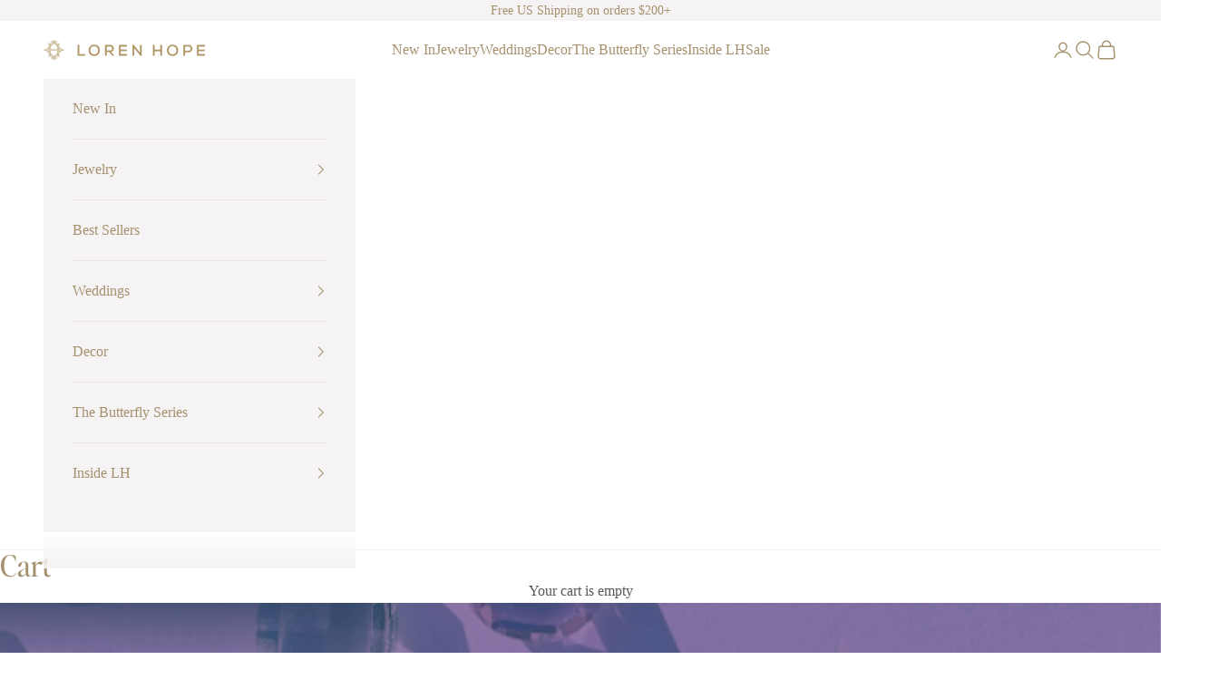

--- FILE ---
content_type: text/html; charset=utf-8
request_url: https://www.lorenhope.com/collections/private-sale
body_size: 53175
content:
<!doctype html>

<html class="no-js" lang="en" dir="ltr">
  <head>
<!--LOOMI SDK-->
<!--DO NOT EDIT-->
<link rel="preconnect"  href="https://live.visually-io.com/" crossorigin>
<link rel="dns-prefetch" href="https://live.visually-io.com/">
<script async crossorigin fetchpriority="high" src="/cdn/shopifycloud/importmap-polyfill/es-modules-shim.2.4.0.js"></script>
<script>
    const env = 2;
    var store = "lorenhope-com.myshopify.com";
    var alias = store.replace(".myshopify.com", "").replaceAll("-", "_").toUpperCase();
    var jitsuKey =  "js.7224301";
    window.loomi_ctx = {...(window.loomi_ctx || {}),storeAlias:alias,jitsuKey,env};
    
    
	
</script>
<link href="https://live.visually-io.com/widgets/vsly-preact.min.js?k=js.7224301&e=2&s=LORENHOPE_COM" rel="preload" as="script">
<script type="text/javascript" src="https://live.visually-io.com/widgets/vsly-preact.min.js?k=js.7224301&e=2&s=LORENHOPE_COM"></script>
<link href="https://live.visually-io.com/cf/LORENHOPE_COM.js" rel="preload" as="script">
<link href="https://live.visually-io.com/v/visually.js" rel="preload" as="script">
<script type="text/javascript" src="https://live.visually-io.com/cf/LORENHOPE_COM.js"></script>
<script type="text/javascript" src="https://live.visually-io.com/v/visually.js"></script>
<script defer type="text/javascript" src="https://live.visually-io.com/v/visually-a.js"></script>
<!--LOOMI SDK-->


    <meta charset="utf-8">
    <meta name="viewport" content="width=device-width, initial-scale=1.0, height=device-height, minimum-scale=1.0, maximum-scale=5.0">

    <title>Private Sale</title><meta name="description" content=""><link rel="canonical" href="https://www.lorenhope.com/collections/private-sale">
    <meta name="msvalidate.01" content="3A07FB76874D78F2F28430E1316E45B7" />
    <meta name="yandex-verification" content="0abf68c7906f9ad0" /><link rel="shortcut icon" href="//www.lorenhope.com/cdn/shop/files/favicon_3b0f304c-bf37-42c6-bdb5-8e7c794266a1.png?v=1660921384&width=96">
      <link rel="apple-touch-icon" href="//www.lorenhope.com/cdn/shop/files/favicon_3b0f304c-bf37-42c6-bdb5-8e7c794266a1.png?v=1660921384&width=180"><link rel="preconnect" href="https://fonts.shopifycdn.com" crossorigin>

    <link rel="preload" href="//www.lorenhope.com/cdn/shop/files/EditorsNote-Regular.otf?v=5524852994477096742" as="font" type="font/otf" crossorigin><link rel="preload" href="//www.lorenhope.com/cdn/fonts/figtree/figtree_n5.3b6b7df38aa5986536945796e1f947445832047c.woff2" as="font" type="font/woff2" crossorigin><meta property="og:type" content="website">
  <meta property="og:title" content="Private Sale"><meta property="og:description" content=""><meta property="og:url" content="https://www.lorenhope.com/collections/private-sale">
<meta property="og:site_name" content="Loren Hope"><meta name="twitter:card" content="summary"><meta name="twitter:title" content="Private Sale">
  <meta name="twitter:description" content="">


  <script type="application/ld+json">
  {
    "@context": "https://schema.org",
    "@type": "BreadcrumbList",
  "itemListElement": [{
      "@type": "ListItem",
      "position": 1,
      "name": "Home",
      "item": "https://www.lorenhope.com"
    },{
          "@type": "ListItem",
          "position": 2,
          "name": "Private Sale",
          "item": "https://www.lorenhope.com/collections/private-sale"
        }]
  }
  </script>

<style>
  /* custom font for Loren Hope */
  @font-face {
    font-family: "EditorsNoteRegular";
    src: url("//www.lorenhope.com/cdn/shop/files/EditorsNote-Regular.otf?v=5524852994477096742") format("opentype");
  }/* Typography (heading) */
  @font-face {
  font-family: Figtree;
  font-weight: 500;
  font-style: normal;
  font-display: fallback;
  src: url("//www.lorenhope.com/cdn/fonts/figtree/figtree_n5.3b6b7df38aa5986536945796e1f947445832047c.woff2") format("woff2"),
       url("//www.lorenhope.com/cdn/fonts/figtree/figtree_n5.f26bf6dcae278b0ed902605f6605fa3338e81dab.woff") format("woff");
}

@font-face {
  font-family: Figtree;
  font-weight: 500;
  font-style: italic;
  font-display: fallback;
  src: url("//www.lorenhope.com/cdn/fonts/figtree/figtree_i5.969396f679a62854cf82dbf67acc5721e41351f0.woff2") format("woff2"),
       url("//www.lorenhope.com/cdn/fonts/figtree/figtree_i5.93bc1cad6c73ca9815f9777c49176dfc9d2890dd.woff") format("woff");
}

/* Typography (body) */
  



:root {
    /* Container */
    --container-max-width: 100%;
    --container-xxs-max-width: 27.5rem; /* 440px */
    --container-xs-max-width: 42.5rem; /* 680px */
    --container-sm-max-width: 61.25rem; /* 980px */
    --container-md-max-width: 71.875rem; /* 1150px */
    --container-lg-max-width: 78.75rem; /* 1260px */
    --container-xl-max-width: 85rem; /* 1360px */
    --container-gutter: 1.25rem;

    --section-vertical-spacing: 2.25rem;
    --section-vertical-spacing-tight:2.5rem;

    --section-stack-gap:1.75rem;
    --section-stack-gap-tight:1.75rem;

    /* Form settings */
    --form-gap: 1.25rem; /* Gap between fieldset and submit button */
    --fieldset-gap: 1rem; /* Gap between each form input within a fieldset */
    --form-control-gap: 0.625rem; /* Gap between input and label (ignored for floating label) */
    --checkbox-control-gap: 0.75rem; /* Horizontal gap between checkbox and its associated label */
    --input-padding-block: 0.65rem; /* Vertical padding for input, textarea and native select */
    --input-padding-inline: 0.8rem; /* Horizontal padding for input, textarea and native select */
    --checkbox-size: 0.875rem; /* Size (width and height) for checkbox */

    /* Other sizes */
    --sticky-area-height: calc(var(--announcement-bar-is-sticky, 0) * var(--announcement-bar-height, 0px) + var(--header-is-sticky, 0) * var(--header-is-visible, 1) * var(--header-height, 0px));

    /* RTL support */
    --transform-logical-flip: 1;
    --transform-origin-start: left;
    --transform-origin-end: right;

    /**
     * ---------------------------------------------------------------------
     * TYPOGRAPHY
     * ---------------------------------------------------------------------
     */

    /* Font properties */
    --heading-font-family: Figtree, sans-serif;
    --heading-font-family-custom: "EditorsNoteRegular", Figtree, sans-serif;
    --heading-font-weight: 500;
    --heading-font-style: normal;
    --heading-text-transform: normal;
    --heading-letter-spacing: 0.0em;
    --text-font-family: Garamond, Baskerville, Caslon, serif;
    --text-font-weight: 400;
    --text-font-style: normal;
    --text-letter-spacing: 0.0em;
    --button-font: var(--heading-font-style) var(--heading-font-weight) var(--text-sm) / 1.65 var(--heading-font-family);
    --button-text-transform: uppercase;
    --button-letter-spacing: 0.17em;

    /* Font sizes */--text-heading-size-factor: 1.2;
    --text-h1: max(0.6875rem, clamp(1.375rem, 1.146341463414634rem + 0.975609756097561vw, 2rem) * var(--text-heading-size-factor));
    --text-h2: max(0.6875rem, clamp(1.25rem, 1.0670731707317074rem + 0.7804878048780488vw, 1.75rem) * var(--text-heading-size-factor));
    --text-h3: max(0.6875rem, clamp(1.125rem, 1.0335365853658536rem + 0.3902439024390244vw, 1.375rem) * var(--text-heading-size-factor));
    --text-h4: max(0.6875rem, clamp(1rem, 0.9542682926829268rem + 0.1951219512195122vw, 1.125rem) * var(--text-heading-size-factor));
    --text-h5: calc(0.875rem * var(--text-heading-size-factor));
    --text-h6: calc(0.75rem * var(--text-heading-size-factor));

    --text-xs: 0.875rem;
    --text-sm: 0.9375rem;
    --text-base: 1.0rem;
    --text-lg: 1.125rem;
    --text-xl: 1.25rem;

    /* Rounded variables (used for border radius) */
    --rounded-full: 9999px;
    --button-border-radius: 2.25rem;
    --input-border-radius: 0.625rem;

    /* Box shadow */
    --shadow-sm: 0 2px 8px rgb(0 0 0 / 0.05);
    --shadow: 0 5px 15px rgb(0 0 0 / 0.05);
    --shadow-md: 0 5px 30px rgb(0 0 0 / 0.05);
    --shadow-block: px px px rgb(var(--text-primary) / 0.0);

    /**
     * ---------------------------------------------------------------------
     * OTHER
     * ---------------------------------------------------------------------
     */

    --checkmark-svg-url: url(//www.lorenhope.com/cdn/shop/t/173/assets/checkmark.svg?v=77552481021870063511763564002);
    --cursor-zoom-in-svg-url: url(//www.lorenhope.com/cdn/shop/t/173/assets/cursor-zoom-in.svg?v=177537430221958524661763564002);
  }

  [dir="rtl"]:root {
    /* RTL support */
    --transform-logical-flip: -1;
    --transform-origin-start: right;
    --transform-origin-end: left;
  }

  @media screen and (min-width: 700px) {
    :root {
      /* Typography (font size) */
      --text-xs: 0.875rem;
      --text-sm: 0.9375rem;
      --text-base: 1.0rem;
      --text-lg: 1.125rem;
      --text-xl: 1.375rem;

      /* Spacing settings */
      --container-gutter: 2rem;
    }
  }

  @media screen and (min-width: 1000px) {
    :root {
      /* Spacing settings */
      --container-gutter: 3rem;

      --section-vertical-spacing: 3.5rem;
      --section-vertical-spacing-tight: 3.5rem;

      --section-stack-gap:2.5rem;
      --section-stack-gap-tight:2.5rem;
    }
  }:root {/* Overlay used for modal */
    --page-overlay: 0 0 0 / 0.4;

    /* We use the first scheme background as default */
    --page-background: ;

    /* Product colors */
    --on-sale-text: 249 76 67;
    --on-sale-badge-background: 249 76 67;
    --on-sale-badge-text: 255 255 255;
    --sold-out-badge-background: 153 153 153;
    --sold-out-badge-text: 0 0 0 / 0.65;
    --custom-badge-background: 153 153 153;
    --custom-badge-text: 0 0 0 / 0.65;
    --star-color: 28 28 28;
    --promo-text-color: 226 5 5;
    --final-sale-color: 226 5 5;

    /* Status colors */
    --success-background: 212 227 203;
    --success-text: 48 122 7;
    --warning-background: 253 241 224;
    --warning-text: 237 138 0;
    --error-background: 243 204 204;
    --error-text: 203 43 43;
  }.color-scheme--scheme-1 {
      /* Color settings */--accent: 166 145 111;
      --heading-color: 166 145 111;
      --text-color: 87 87 87;
      --background: 255 255 255 / 1.0;
      --background-without-opacity: 255 255 255;
      --background-gradient: ;--border-color: 230 230 230;/* Button colors */
      --button-background: 166 145 111;
      --button-text-color: 255 255 255;

      /* Circled buttons */
      --circle-button-background: 166 145 111;
      --circle-button-text-color: 255 255 255;
    }.shopify-section:has(.section-spacing.color-scheme--bg-54922f2e920ba8346f6dc0fba343d673) + .shopify-section:has(.section-spacing.color-scheme--bg-54922f2e920ba8346f6dc0fba343d673:not(.bordered-section)) .section-spacing {
      padding-block-start: 0;
    }.color-scheme--scheme-2 {
      /* Color settings */--accent: 166 145 111;
      --heading-color: 166 145 111;
      --text-color: 166 145 111;
      --background: 245 243 243 / 1.0;
      --background-without-opacity: 245 243 243;
      --background-gradient: ;--border-color: 233 228 223;/* Button colors */
      --button-background: 166 145 111;
      --button-text-color: 255 255 255;

      /* Circled buttons */
      --circle-button-background: 255 255 255;
      --circle-button-text-color: 166 145 111;
    }.shopify-section:has(.section-spacing.color-scheme--bg-8617b694b188920e7fc34245d68efe14) + .shopify-section:has(.section-spacing.color-scheme--bg-8617b694b188920e7fc34245d68efe14:not(.bordered-section)) .section-spacing {
      padding-block-start: 0;
    }.color-scheme--scheme-3 {
      /* Color settings */--accent: 255 255 255;
      --heading-color: 255 255 255;
      --text-color: 255 255 255;
      --background: 181 179 230 / 1.0;
      --background-without-opacity: 181 179 230;
      --background-gradient: ;--border-color: 192 190 234;/* Button colors */
      --button-background: 255 255 255;
      --button-text-color: 28 28 28;

      /* Circled buttons */
      --circle-button-background: 255 255 255;
      --circle-button-text-color: 28 28 28;
    }.shopify-section:has(.section-spacing.color-scheme--bg-592f271f7e80489ac1f32152957c313e) + .shopify-section:has(.section-spacing.color-scheme--bg-592f271f7e80489ac1f32152957c313e:not(.bordered-section)) .section-spacing {
      padding-block-start: 0;
    }.color-scheme--scheme-4 {
      /* Color settings */--accent: 255 255 255;
      --heading-color: 43 43 43;
      --text-color: 255 255 255;
      --background: 0 0 0 / 0.0;
      --background-without-opacity: 0 0 0;
      --background-gradient: ;--border-color: 255 255 255;/* Button colors */
      --button-background: 255 255 255;
      --button-text-color: 28 28 28;

      /* Circled buttons */
      --circle-button-background: 255 255 255;
      --circle-button-text-color: 28 28 28;
    }.shopify-section:has(.section-spacing.color-scheme--bg-3671eee015764974ee0aef1536023e0f) + .shopify-section:has(.section-spacing.color-scheme--bg-3671eee015764974ee0aef1536023e0f:not(.bordered-section)) .section-spacing {
      padding-block-start: 0;
    }.color-scheme--scheme-63410647-a015-434d-8442-edf57935b98b {
      /* Color settings */--accent: 166 145 111;
      --heading-color: 43 43 43;
      --text-color: 87 87 87;
      --background: 219 205 182 / 1.0;
      --background-without-opacity: 219 205 182;
      --background-gradient: ;--border-color: 199 187 168;/* Button colors */
      --button-background: 166 145 111;
      --button-text-color: 255 255 255;

      /* Circled buttons */
      --circle-button-background: 166 145 111;
      --circle-button-text-color: 255 255 255;
    }.shopify-section:has(.section-spacing.color-scheme--bg-eb7193ad238f54679bdfed122cf41c78) + .shopify-section:has(.section-spacing.color-scheme--bg-eb7193ad238f54679bdfed122cf41c78:not(.bordered-section)) .section-spacing {
      padding-block-start: 0;
    }.color-scheme--scheme-ba286f7c-9ea8-4065-9080-12273c8042ee {
      /* Color settings */--accent: 166 145 111;
      --heading-color: 166 145 111;
      --text-color: 166 145 111;
      --background: 255 255 255 / 1.0;
      --background-without-opacity: 255 255 255;
      --background-gradient: ;--border-color: 242 239 233;/* Button colors */
      --button-background: 166 145 111;
      --button-text-color: 255 255 255;

      /* Circled buttons */
      --circle-button-background: 166 145 111;
      --circle-button-text-color: 255 255 255;
    }.shopify-section:has(.section-spacing.color-scheme--bg-54922f2e920ba8346f6dc0fba343d673) + .shopify-section:has(.section-spacing.color-scheme--bg-54922f2e920ba8346f6dc0fba343d673:not(.bordered-section)) .section-spacing {
      padding-block-start: 0;
    }.color-scheme--scheme-c8a47f47-6ce1-4024-a27f-422921cab3ca {
      /* Color settings */--accent: 166 145 111;
      --heading-color: 43 43 43;
      --text-color: 87 87 87;
      --background: 255 255 255 / 1.0;
      --background-without-opacity: 255 255 255;
      --background-gradient: ;--border-color: 230 230 230;/* Button colors */
      --button-background: 166 145 111;
      --button-text-color: 255 255 255;

      /* Circled buttons */
      --circle-button-background: 166 145 111;
      --circle-button-text-color: 255 255 255;
    }.shopify-section:has(.section-spacing.color-scheme--bg-54922f2e920ba8346f6dc0fba343d673) + .shopify-section:has(.section-spacing.color-scheme--bg-54922f2e920ba8346f6dc0fba343d673:not(.bordered-section)) .section-spacing {
      padding-block-start: 0;
    }.color-scheme--scheme-e4108f74-7ea9-4c61-93f1-56a67e99e8f7 {
      /* Color settings */--accent: 255 255 255;
      --heading-color: 255 255 255;
      --text-color: 255 250 250;
      --background: 198 136 136 / 1.0;
      --background-without-opacity: 198 136 136;
      --background-gradient: ;--border-color: 207 153 153;/* Button colors */
      --button-background: 255 255 255;
      --button-text-color: 255 255 255;

      /* Circled buttons */
      --circle-button-background: 166 145 111;
      --circle-button-text-color: 255 255 255;
    }.shopify-section:has(.section-spacing.color-scheme--bg-bdfb76859a8e4cb6a7dce7bc51031132) + .shopify-section:has(.section-spacing.color-scheme--bg-bdfb76859a8e4cb6a7dce7bc51031132:not(.bordered-section)) .section-spacing {
      padding-block-start: 0;
    }.color-scheme--scheme-ff6f2b29-f416-4156-95cc-54ade805e0eb {
      /* Color settings */--accent: 166 145 111;
      --heading-color: 166 145 111;
      --text-color: 87 87 87;
      --background: 202 177 177 / 1.0;
      --background-without-opacity: 202 177 177;
      --background-gradient: ;--border-color: 185 164 164;/* Button colors */
      --button-background: 166 145 111;
      --button-text-color: 255 255 255;

      /* Circled buttons */
      --circle-button-background: 166 145 111;
      --circle-button-text-color: 255 255 255;
    }.shopify-section:has(.section-spacing.color-scheme--bg-bba3763f37d11122a9049acd78be989b) + .shopify-section:has(.section-spacing.color-scheme--bg-bba3763f37d11122a9049acd78be989b:not(.bordered-section)) .section-spacing {
      padding-block-start: 0;
    }.color-scheme--scheme-dad2330c-3c3e-4a19-b8df-e997f59186e0 {
      /* Color settings */--accent: 166 145 111;
      --heading-color: 255 255 255;
      --text-color: 255 255 255;
      --background: 38 38 38 / 1.0;
      --background-without-opacity: 38 38 38;
      --background-gradient: ;--border-color: 71 71 71;/* Button colors */
      --button-background: 166 145 111;
      --button-text-color: 255 255 255;

      /* Circled buttons */
      --circle-button-background: 166 145 111;
      --circle-button-text-color: 255 255 255;
    }.shopify-section:has(.section-spacing.color-scheme--bg-9f6f017c3bb817a7dbb32680d2fc5e47) + .shopify-section:has(.section-spacing.color-scheme--bg-9f6f017c3bb817a7dbb32680d2fc5e47:not(.bordered-section)) .section-spacing {
      padding-block-start: 0;
    }.color-scheme--scheme-723315d4-84b7-4f9d-9dd1-f65669c9600d {
      /* Color settings */--accent: 166 145 111;
      --heading-color: 255 255 255;
      --text-color: 255 255 255;
      --background: 174 59 59 / 1.0;
      --background-without-opacity: 174 59 59;
      --background-gradient: ;--border-color: 186 88 88;/* Button colors */
      --button-background: 166 145 111;
      --button-text-color: 255 255 255;

      /* Circled buttons */
      --circle-button-background: 166 145 111;
      --circle-button-text-color: 255 255 255;
    }.shopify-section:has(.section-spacing.color-scheme--bg-e3f9d1f6f3abc7f91777abff8e81e6e3) + .shopify-section:has(.section-spacing.color-scheme--bg-e3f9d1f6f3abc7f91777abff8e81e6e3:not(.bordered-section)) .section-spacing {
      padding-block-start: 0;
    }.color-scheme--dialog {
      /* Color settings */--accent: 166 145 111;
      --heading-color: 166 145 111;
      --text-color: 166 145 111;
      --background: 245 243 243 / 1.0;
      --background-without-opacity: 245 243 243;
      --background-gradient: ;--border-color: 233 228 223;/* Button colors */
      --button-background: 166 145 111;
      --button-text-color: 255 255 255;

      /* Circled buttons */
      --circle-button-background: 255 255 255;
      --circle-button-text-color: 166 145 111;
    }
</style><script>
  document.documentElement.classList.replace('no-js', 'js');

  // This allows to expose several variables to the global scope, to be used in scripts
  window.themeVariables = {
    settings: {
      showPageTransition: false,
      pageType: "collection",
      moneyFormat: "$ {{amount}}",
      moneyWithCurrencyFormat: "$ {{amount}} USD",
      currencyCodeEnabled: false,
      cartType: "drawer",
      staggerMenuApparition: true
    },

    strings: {
      addToCartButton: "Add to cart",
      soldOutButton: "Sold out",
      preOrderButton: "Pre-order",
      unavailableButton: "Unavailable",
      addedToCart: "Added to your cart!",
      closeGallery: "Close gallery",
      zoomGallery: "Zoom picture",
      errorGallery: "Image cannot be loaded",
      soldOutBadge: "Sold out",
      discountBadge: "Save @@",
      sku: "SKU:",
      shippingEstimatorNoResults: "Sorry, we do not ship to your address.",
      shippingEstimatorOneResult: "There is one shipping rate for your address:",
      shippingEstimatorMultipleResults: "There are several shipping rates for your address:",
      shippingEstimatorError: "One or more error occurred while retrieving shipping rates:",
      next: "Next",
      previous: "Previous"
    },

    mediaQueries: {
      'sm': 'screen and (min-width: 700px)',
      'md': 'screen and (min-width: 1000px)',
      'lg': 'screen and (min-width: 1150px)',
      'xl': 'screen and (min-width: 1400px)',
      '2xl': 'screen and (min-width: 1600px)',
      'sm-max': 'screen and (max-width: 699px)',
      'md-max': 'screen and (max-width: 999px)',
      'lg-max': 'screen and (max-width: 1149px)',
      'xl-max': 'screen and (max-width: 1399px)',
      '2xl-max': 'screen and (max-width: 1599px)',
      'motion-safe': '(prefers-reduced-motion: no-preference)',
      'motion-reduce': '(prefers-reduced-motion: reduce)',
      'supports-hover': 'screen and (pointer: fine)',
      'supports-touch': 'screen and (hover: none)'
    },
    
    urls: {
      'all_products_collection': '/collections/all'
    },
    swatches: {}
  };
window.themeVariables.swatches['apricot'] = '--swatch-background: url("//www.lorenhope.com/cdn/shop/files/apricot.png?v=1614357726&width=72")';
window.themeVariables.swatches['aqua'] = '--swatch-background: url("//www.lorenhope.com/cdn/shop/files/aqua.png?v=1614360254&width=72")';
window.themeVariables.swatches['black'] = '--swatch-background: linear-gradient(to right, #000000, #000000)';
window.themeVariables.swatches['blue'] = '--swatch-background: url("//www.lorenhope.com/cdn/shop/files/blue.png?v=1614360254&width=72")';
window.themeVariables.swatches['blush'] = '--swatch-background: url("//www.lorenhope.com/cdn/shop/files/blush.png?v=1614353530&width=72")';
window.themeVariables.swatches['bone'] = '--swatch-background: linear-gradient(to right, #eae1d0, #eae1d0)';
window.themeVariables.swatches['celestial'] = '--swatch-background: url("//www.lorenhope.com/cdn/shop/files/celestial.png?v=1632155446&width=72")';
window.themeVariables.swatches['chrysolite'] = '--swatch-background: url("//www.lorenhope.com/cdn/shop/files/chrysolite.png?v=1646423017&width=72")';
window.themeVariables.swatches['confetti-ombre'] = '--swatch-background: url("//www.lorenhope.com/cdn/shop/files/multi.png?v=1614345397&width=72")';
window.themeVariables.swatches['coral'] = '--swatch-background: url("//www.lorenhope.com/cdn/shop/files/coral.png?v=1755286585&width=72")';
window.themeVariables.swatches['cotton-candy-ombre'] = '--swatch-background: url("//www.lorenhope.com/cdn/shop/files/multi.png?v=1614345397&width=72")';
window.themeVariables.swatches['crystal'] = '--swatch-background: url("//www.lorenhope.com/cdn/shop/files/crystal.png?v=1614345397&width=72")';
window.themeVariables.swatches['emerald'] = '--swatch-background: url("//www.lorenhope.com/cdn/shop/files/emerald.png?v=1614345397&width=72")';
window.themeVariables.swatches['fuchsia'] = '--swatch-background: url("//www.lorenhope.com/cdn/shop/files/fuchsia.png?v=1614360254&width=72")';
window.themeVariables.swatches['garnet'] = '--swatch-background: url("//www.lorenhope.com/cdn/shop/files/garnet.png?v=1636831097&width=72")';
window.themeVariables.swatches['gold'] = '--swatch-background: url("//www.lorenhope.com/cdn/shop/files/gold.png?v=1614345397&width=72")';
window.themeVariables.swatches['green'] = '--swatch-background: linear-gradient(to right, #008000, #008000)';
window.themeVariables.swatches['indigo'] = '--swatch-background: linear-gradient(to right, #4b0082, #4b0082)';
window.themeVariables.swatches['iridescent'] = '--swatch-background: url("//www.lorenhope.com/cdn/shop/files/iridescent.png?v=1614345397&width=72")';
window.themeVariables.swatches['jonquil'] = '--swatch-background: url("//www.lorenhope.com/cdn/shop/files/jonquil.png?v=1615839873&width=72")';
window.themeVariables.swatches['light-amethyst'] = '--swatch-background: url("//www.lorenhope.com/cdn/shop/files/light-amethyst.png?v=1614355370&width=72")';
window.themeVariables.swatches['light-azore'] = '--swatch-background: url("//www.lorenhope.com/cdn/shop/files/light-azore.png?v=1646423017&width=72")';
window.themeVariables.swatches['light-rose'] = '--swatch-background: linear-gradient(to right, #ffe4e1, #ffe4e1)';
window.themeVariables.swatches['light-sapphire'] = '--swatch-background: url("//www.lorenhope.com/cdn/shop/files/light-sapphire.png?v=1614357726&width=72")';
window.themeVariables.swatches['light-topaz'] = '--swatch-background: url("//www.lorenhope.com/cdn/shop/files/light-topaz.png?v=1646423016&width=72")';
window.themeVariables.swatches['montana'] = '--swatch-background: linear-gradient(to right, #22475c, #22475c)';
window.themeVariables.swatches['multi'] = '--swatch-background: url("//www.lorenhope.com/cdn/shop/files/multi.png?v=1614345397&width=72")';
window.themeVariables.swatches['peach'] = '--swatch-background: linear-gradient(to right, #FFE5B4, #FFE5B4)';
window.themeVariables.swatches['pearl'] = '--swatch-background: url("//www.lorenhope.com/cdn/shop/files/pearl.png?v=1631632550&width=72")';
window.themeVariables.swatches['peridot'] = '--swatch-background: url("//www.lorenhope.com/cdn/shop/files/peridot.png?v=1614348462&width=72")';
window.themeVariables.swatches['pink'] = '--swatch-background: linear-gradient(to right, #ffc0cb, #ffc0cb)';
window.themeVariables.swatches['rose'] = '--swatch-background: url("//www.lorenhope.com/cdn/shop/files/rose.png?v=1614345397&width=72")';
window.themeVariables.swatches['ruby'] = '--swatch-background: url("//www.lorenhope.com/cdn/shop/files/ruby.png?v=1614345397&width=72")';
window.themeVariables.swatches['silver'] = '--swatch-background: linear-gradient(to right, #c0c0c0, #c0c0c0)';
window.themeVariables.swatches['smoked-sapphire'] = '--swatch-background: url("//www.lorenhope.com/cdn/shop/files/smoked-sapphire.png?v=1632155446&width=72")';
window.themeVariables.swatches['topaz'] = '--swatch-background: url("//www.lorenhope.com/cdn/shop/files/topaz.png?v=1614360254&width=72")';
window.themeVariables.swatches['vintage-rose'] = '--swatch-background: url("//www.lorenhope.com/cdn/shop/files/vintage-rose.png?v=1646423017&width=72")';
window.themeVariables.swatches['violet'] = '--swatch-background: url("//www.lorenhope.com/cdn/shop/files/violet.png?v=1614357726&width=72")';
window.themeVariables.swatches['yellow'] = '--swatch-background: url("//www.lorenhope.com/cdn/shop/files/yellow.png?v=1614345397&width=72")';
window.themeVariables.swatches['seafoam'] = '--swatch-background: url("//www.lorenhope.com/cdn/shop/files/seafoam.png?v=1615839827&width=72")';
window.themeVariables.swatches['berry'] = '--swatch-background: url("//www.lorenhope.com/cdn/shop/files/berry.png?v=1737559735&width=72")';
window.themeVariables.swatches['espresso'] = '--swatch-background: url("//www.lorenhope.com/cdn/shop/files/espresso.png?v=1761339445&width=72")';
window.themeVariables.swatches['navy'] = '--swatch-background: url("//www.lorenhope.com/cdn/shop/files/navy.png?v=1761339672&width=72")';
window.themeVariables.swatches['mint'] = '--swatch-background: linear-gradient(to right, #ccffe6, #ccffe6)';
window.themeVariables.swatches['turquoise'] = '--swatch-background: linear-gradient(to right, #66ced9, #66ced9)';
window.themeVariables.swatches['olivine'] = '--swatch-background: linear-gradient(to right, #738752, #738752)';</script>
<script>
  String.prototype.handleize = function () {
    const char_map = {
      á: "a", é: "e", í: "i", ó: "o", ú: "u", ñ: "n", ü: "u", à: "a", è: "e", ì: "i", ò: "o", ù: "u",
      â: "a", ê: "e", î: "i", ô: "o", û: "u", ö: "o", ä: "a", ß: "ss", ç: "c", è: "e", é: "e", ê: "e",
      ë: "e", î: "i", ï: "i", ô: "o", œ: "oe", ù: "u", û: "u", ü: "u"
    };
    // we need to convert non-english chars to english counterparts to match Liquid's 'handelize' filter
    const regex = new RegExp(Object.keys(char_map).join("|"), 'g');

    return this.toLowerCase()
      .replace(regex, (match) => (char_map[match] ? char_map[match] : match))
      .replace(/[^a-z0-9]+/g, '-')
      .replace(/-+/g, '-')
      .replace(/^-|-$/g, '');
  };
  
  // Element extended methods
  Element.prototype.trigger = window.trigger = function(event, data = null) {
    const event_obj = data == null ? new Event(event) : new CustomEvent(event, { detail: data });
    this.dispatchEvent(event_obj);
  };

  Element.prototype.on = document.on = window.on = function(events, callback, options) {
    // save the namespaces on the element itself
    if (!this.namespaces) this.namespaces = {};

    events.split(' ').forEach(event => {
      this.namespaces[event] = callback;
      this.addEventListener(event.split('.')[0], callback, options);
    });
    return this;
  };

  Element.prototype.off = document.off = window.off = function(events) {
    if (!this.namespaces) return;

    events.split(' ').forEach(event => {
      this.removeEventListener(event.split('.')[0], this.namespaces[event]);
      delete this.namespaces[event];
    });
    return this;
  };

  Element.prototype.index = function() {
    return [...this.parentNode.children].indexOf(this);
  };

  Element.prototype.offset = function() {
    const rect = this.getBoundingClientRect();

    return {
      top: rect.top + window.scrollY,
      left: rect.left + window.pageXOffset
    };
  };

  Element.prototype.setStyles = function(styles = {}) {
    for (const property in styles) this.style[property] = styles[property];
    return this;
  }

  Element.prototype.remove = function() {
    return this.parentNode.removeChild(this);
  };

  // NodeList & Array extended methods
  NodeList.prototype.on = Array.prototype.on = function(events, callback, options) {
    this.forEach(element => {
      // save the namespaces on the element itself
      if (!element.namespaces) element.namespaces = {};

      events.split(' ').forEach(event => {
        element.namespaces[event] = callback;
        element.addEventListener(event.split('.')[0], callback, options);
      });
    });
  };

  NodeList.prototype.off = Array.prototype.off = function(events) {
    this.forEach(element => {
      if (!element.namespaces) return;

      events.split(' ').forEach(event => {
        element.removeEventListener(event.split('.')[0], element.namespaces[event]);
        delete element.namespaces[event];
      });
    });
  };

  NodeList.prototype.not = Array.prototype.not = function(arr_like_obj) {
    // this always returns an Array
    const new_array_of_elements = [];
    if (arr_like_obj instanceof HTMLElement) arr_like_obj = [arr_like_obj];

    this.forEach(element => {
      if (![...arr_like_obj].includes(element)) new_array_of_elements.push(element);
    });

    return new_array_of_elements;
  };

</script><script>
  window.privateSaleOpen = false;
  
  /* globally available functions */
  function createCookie(name, value, days) {
    var expires;

    if (days) {
      var date = new Date();
      date.setTime(date.getTime() + (days * 24 * 60 * 60 * 1000));
      expires = "; expires=" + date.toGMTString();
    } else {
      expires = "";
    }
    document.cookie = encodeURIComponent(name) + "=" + encodeURIComponent(value) + expires + "; path=/";
  }

  function readCookie(name) {
    var nameEQ = encodeURIComponent(name) + "=";
    var ca = document.cookie.split(';');
    for (var i = 0; i < ca.length; i++) {
      var c = ca[i];
      while (c.charAt(0) === ' ')
        c = c.substring(1, c.length);
      if (c.indexOf(nameEQ) === 0)
        return decodeURIComponent(c.substring(nameEQ.length, c.length));
    }
    return null;
  }

  function eraseCookie(name) {
    createCookie(name, "", -1);
  }
</script>

    <script>
        //redirect to home page until private sale launch    		
        //window.location.href='/';  
        //window.console.log('check for pscookie');
        var pscookie = readCookie('PrivateSale');
        if (window.privateSaleOpen && pscookie && pscookie == '1') {
            //window.console.log('pscookie',pscookie);
        } else {
          if (!Shopify.designMode)
            window.location.href='/pages/private-sale';
        }
    </script>


<script>
      if (!(HTMLScriptElement.supports && HTMLScriptElement.supports('importmap'))) {
        const importMapPolyfill = document.createElement('script');
        importMapPolyfill.async = true;
        importMapPolyfill.src = "//www.lorenhope.com/cdn/shop/t/173/assets/es-module-shims.min.js?v=163628956881225179081763564002";

        document.head.appendChild(importMapPolyfill);
      }
    </script>

    <script type="importmap">{
        "imports": {
          "vendor": "//www.lorenhope.com/cdn/shop/t/173/assets/vendor.min.js?v=55120211853256353121763564002",
          "theme": "//www.lorenhope.com/cdn/shop/t/173/assets/theme.js?v=45643827688940035101763564002",
          "photoswipe": "//www.lorenhope.com/cdn/shop/t/173/assets/photoswipe.min.js?v=20290624223189769891763564002"
        }
      }
    </script>

    <script type="module" src="//www.lorenhope.com/cdn/shop/t/173/assets/vendor.min.js?v=55120211853256353121763564002"></script>
    <script type="module" src="//www.lorenhope.com/cdn/shop/t/173/assets/theme.js?v=45643827688940035101763564002"></script>

    <script>window.performance && window.performance.mark && window.performance.mark('shopify.content_for_header.start');</script><meta name="google-site-verification" content="bXvdwKyVFmDpeLa5LgDwxXBqPaZMiBaVc89gmlFNoYw">
<meta id="shopify-digital-wallet" name="shopify-digital-wallet" content="/7224301/digital_wallets/dialog">
<meta name="shopify-checkout-api-token" content="41605c9c7ae6b8e84dfda13dbe3c799d">
<meta id="in-context-paypal-metadata" data-shop-id="7224301" data-venmo-supported="false" data-environment="production" data-locale="en_US" data-paypal-v4="true" data-currency="USD">
<link rel="alternate" type="application/atom+xml" title="Feed" href="/collections/private-sale.atom" />
<link rel="alternate" type="application/json+oembed" href="https://www.lorenhope.com/collections/private-sale.oembed">
<script async="async" src="/checkouts/internal/preloads.js?locale=en-US"></script>
<link rel="preconnect" href="https://shop.app" crossorigin="anonymous">
<script async="async" src="https://shop.app/checkouts/internal/preloads.js?locale=en-US&shop_id=7224301" crossorigin="anonymous"></script>
<script id="apple-pay-shop-capabilities" type="application/json">{"shopId":7224301,"countryCode":"US","currencyCode":"USD","merchantCapabilities":["supports3DS"],"merchantId":"gid:\/\/shopify\/Shop\/7224301","merchantName":"Loren Hope","requiredBillingContactFields":["postalAddress","email"],"requiredShippingContactFields":["postalAddress","email"],"shippingType":"shipping","supportedNetworks":["visa","masterCard","amex","discover","elo","jcb"],"total":{"type":"pending","label":"Loren Hope","amount":"1.00"},"shopifyPaymentsEnabled":true,"supportsSubscriptions":true}</script>
<script id="shopify-features" type="application/json">{"accessToken":"41605c9c7ae6b8e84dfda13dbe3c799d","betas":["rich-media-storefront-analytics"],"domain":"www.lorenhope.com","predictiveSearch":true,"shopId":7224301,"locale":"en"}</script>
<script>var Shopify = Shopify || {};
Shopify.shop = "lorenhope-com.myshopify.com";
Shopify.locale = "en";
Shopify.currency = {"active":"USD","rate":"1.0"};
Shopify.country = "US";
Shopify.theme = {"name":"Copy of May 8 - Logo Live (BFCM 2025)","id":185746555248,"schema_name":"Prestige","schema_version":"9.3.0","theme_store_id":855,"role":"main"};
Shopify.theme.handle = "null";
Shopify.theme.style = {"id":null,"handle":null};
Shopify.cdnHost = "www.lorenhope.com/cdn";
Shopify.routes = Shopify.routes || {};
Shopify.routes.root = "/";</script>
<script type="module">!function(o){(o.Shopify=o.Shopify||{}).modules=!0}(window);</script>
<script>!function(o){function n(){var o=[];function n(){o.push(Array.prototype.slice.apply(arguments))}return n.q=o,n}var t=o.Shopify=o.Shopify||{};t.loadFeatures=n(),t.autoloadFeatures=n()}(window);</script>
<script>
  window.ShopifyPay = window.ShopifyPay || {};
  window.ShopifyPay.apiHost = "shop.app\/pay";
  window.ShopifyPay.redirectState = null;
</script>
<script id="shop-js-analytics" type="application/json">{"pageType":"collection"}</script>
<script defer="defer" async type="module" src="//www.lorenhope.com/cdn/shopifycloud/shop-js/modules/v2/client.init-shop-cart-sync_BT-GjEfc.en.esm.js"></script>
<script defer="defer" async type="module" src="//www.lorenhope.com/cdn/shopifycloud/shop-js/modules/v2/chunk.common_D58fp_Oc.esm.js"></script>
<script defer="defer" async type="module" src="//www.lorenhope.com/cdn/shopifycloud/shop-js/modules/v2/chunk.modal_xMitdFEc.esm.js"></script>
<script type="module">
  await import("//www.lorenhope.com/cdn/shopifycloud/shop-js/modules/v2/client.init-shop-cart-sync_BT-GjEfc.en.esm.js");
await import("//www.lorenhope.com/cdn/shopifycloud/shop-js/modules/v2/chunk.common_D58fp_Oc.esm.js");
await import("//www.lorenhope.com/cdn/shopifycloud/shop-js/modules/v2/chunk.modal_xMitdFEc.esm.js");

  window.Shopify.SignInWithShop?.initShopCartSync?.({"fedCMEnabled":true,"windoidEnabled":true});

</script>
<script>
  window.Shopify = window.Shopify || {};
  if (!window.Shopify.featureAssets) window.Shopify.featureAssets = {};
  window.Shopify.featureAssets['shop-js'] = {"shop-cart-sync":["modules/v2/client.shop-cart-sync_DZOKe7Ll.en.esm.js","modules/v2/chunk.common_D58fp_Oc.esm.js","modules/v2/chunk.modal_xMitdFEc.esm.js"],"init-fed-cm":["modules/v2/client.init-fed-cm_B6oLuCjv.en.esm.js","modules/v2/chunk.common_D58fp_Oc.esm.js","modules/v2/chunk.modal_xMitdFEc.esm.js"],"shop-cash-offers":["modules/v2/client.shop-cash-offers_D2sdYoxE.en.esm.js","modules/v2/chunk.common_D58fp_Oc.esm.js","modules/v2/chunk.modal_xMitdFEc.esm.js"],"shop-login-button":["modules/v2/client.shop-login-button_QeVjl5Y3.en.esm.js","modules/v2/chunk.common_D58fp_Oc.esm.js","modules/v2/chunk.modal_xMitdFEc.esm.js"],"pay-button":["modules/v2/client.pay-button_DXTOsIq6.en.esm.js","modules/v2/chunk.common_D58fp_Oc.esm.js","modules/v2/chunk.modal_xMitdFEc.esm.js"],"shop-button":["modules/v2/client.shop-button_DQZHx9pm.en.esm.js","modules/v2/chunk.common_D58fp_Oc.esm.js","modules/v2/chunk.modal_xMitdFEc.esm.js"],"avatar":["modules/v2/client.avatar_BTnouDA3.en.esm.js"],"init-windoid":["modules/v2/client.init-windoid_CR1B-cfM.en.esm.js","modules/v2/chunk.common_D58fp_Oc.esm.js","modules/v2/chunk.modal_xMitdFEc.esm.js"],"init-shop-for-new-customer-accounts":["modules/v2/client.init-shop-for-new-customer-accounts_C_vY_xzh.en.esm.js","modules/v2/client.shop-login-button_QeVjl5Y3.en.esm.js","modules/v2/chunk.common_D58fp_Oc.esm.js","modules/v2/chunk.modal_xMitdFEc.esm.js"],"init-shop-email-lookup-coordinator":["modules/v2/client.init-shop-email-lookup-coordinator_BI7n9ZSv.en.esm.js","modules/v2/chunk.common_D58fp_Oc.esm.js","modules/v2/chunk.modal_xMitdFEc.esm.js"],"init-shop-cart-sync":["modules/v2/client.init-shop-cart-sync_BT-GjEfc.en.esm.js","modules/v2/chunk.common_D58fp_Oc.esm.js","modules/v2/chunk.modal_xMitdFEc.esm.js"],"shop-toast-manager":["modules/v2/client.shop-toast-manager_DiYdP3xc.en.esm.js","modules/v2/chunk.common_D58fp_Oc.esm.js","modules/v2/chunk.modal_xMitdFEc.esm.js"],"init-customer-accounts":["modules/v2/client.init-customer-accounts_D9ZNqS-Q.en.esm.js","modules/v2/client.shop-login-button_QeVjl5Y3.en.esm.js","modules/v2/chunk.common_D58fp_Oc.esm.js","modules/v2/chunk.modal_xMitdFEc.esm.js"],"init-customer-accounts-sign-up":["modules/v2/client.init-customer-accounts-sign-up_iGw4briv.en.esm.js","modules/v2/client.shop-login-button_QeVjl5Y3.en.esm.js","modules/v2/chunk.common_D58fp_Oc.esm.js","modules/v2/chunk.modal_xMitdFEc.esm.js"],"shop-follow-button":["modules/v2/client.shop-follow-button_CqMgW2wH.en.esm.js","modules/v2/chunk.common_D58fp_Oc.esm.js","modules/v2/chunk.modal_xMitdFEc.esm.js"],"checkout-modal":["modules/v2/client.checkout-modal_xHeaAweL.en.esm.js","modules/v2/chunk.common_D58fp_Oc.esm.js","modules/v2/chunk.modal_xMitdFEc.esm.js"],"shop-login":["modules/v2/client.shop-login_D91U-Q7h.en.esm.js","modules/v2/chunk.common_D58fp_Oc.esm.js","modules/v2/chunk.modal_xMitdFEc.esm.js"],"lead-capture":["modules/v2/client.lead-capture_BJmE1dJe.en.esm.js","modules/v2/chunk.common_D58fp_Oc.esm.js","modules/v2/chunk.modal_xMitdFEc.esm.js"],"payment-terms":["modules/v2/client.payment-terms_Ci9AEqFq.en.esm.js","modules/v2/chunk.common_D58fp_Oc.esm.js","modules/v2/chunk.modal_xMitdFEc.esm.js"]};
</script>
<script>(function() {
  var isLoaded = false;
  function asyncLoad() {
    if (isLoaded) return;
    isLoaded = true;
    var urls = ["https:\/\/loox.io\/widget\/Ny-6KbO1BD\/loox.1566999148657.js?shop=lorenhope-com.myshopify.com","https:\/\/str.rise-ai.com\/?shop=lorenhope-com.myshopify.com","https:\/\/strn.rise-ai.com\/?shop=lorenhope-com.myshopify.com","https:\/\/cdn.rebuyengine.com\/onsite\/js\/rebuy.js?shop=lorenhope-com.myshopify.com","https:\/\/sdk.postscript.io\/sdk-script-loader.bundle.js?shopId=511915\u0026shop=lorenhope-com.myshopify.com"];
    for (var i = 0; i < urls.length; i++) {
      var s = document.createElement('script');
      s.type = 'text/javascript';
      s.async = true;
      s.src = urls[i];
      var x = document.getElementsByTagName('script')[0];
      x.parentNode.insertBefore(s, x);
    }
  };
  if(window.attachEvent) {
    window.attachEvent('onload', asyncLoad);
  } else {
    window.addEventListener('load', asyncLoad, false);
  }
})();</script>
<script id="__st">var __st={"a":7224301,"offset":-18000,"reqid":"32ff95b5-3e4e-40f6-b258-edcac72650cf-1769259704","pageurl":"www.lorenhope.com\/collections\/private-sale","u":"adfbd963241c","p":"collection","rtyp":"collection","rid":276956053587};</script>
<script>window.ShopifyPaypalV4VisibilityTracking = true;</script>
<script id="captcha-bootstrap">!function(){'use strict';const t='contact',e='account',n='new_comment',o=[[t,t],['blogs',n],['comments',n],[t,'customer']],c=[[e,'customer_login'],[e,'guest_login'],[e,'recover_customer_password'],[e,'create_customer']],r=t=>t.map((([t,e])=>`form[action*='/${t}']:not([data-nocaptcha='true']) input[name='form_type'][value='${e}']`)).join(','),a=t=>()=>t?[...document.querySelectorAll(t)].map((t=>t.form)):[];function s(){const t=[...o],e=r(t);return a(e)}const i='password',u='form_key',d=['recaptcha-v3-token','g-recaptcha-response','h-captcha-response',i],f=()=>{try{return window.sessionStorage}catch{return}},m='__shopify_v',_=t=>t.elements[u];function p(t,e,n=!1){try{const o=window.sessionStorage,c=JSON.parse(o.getItem(e)),{data:r}=function(t){const{data:e,action:n}=t;return t[m]||n?{data:e,action:n}:{data:t,action:n}}(c);for(const[e,n]of Object.entries(r))t.elements[e]&&(t.elements[e].value=n);n&&o.removeItem(e)}catch(o){console.error('form repopulation failed',{error:o})}}const l='form_type',E='cptcha';function T(t){t.dataset[E]=!0}const w=window,h=w.document,L='Shopify',v='ce_forms',y='captcha';let A=!1;((t,e)=>{const n=(g='f06e6c50-85a8-45c8-87d0-21a2b65856fe',I='https://cdn.shopify.com/shopifycloud/storefront-forms-hcaptcha/ce_storefront_forms_captcha_hcaptcha.v1.5.2.iife.js',D={infoText:'Protected by hCaptcha',privacyText:'Privacy',termsText:'Terms'},(t,e,n)=>{const o=w[L][v],c=o.bindForm;if(c)return c(t,g,e,D).then(n);var r;o.q.push([[t,g,e,D],n]),r=I,A||(h.body.append(Object.assign(h.createElement('script'),{id:'captcha-provider',async:!0,src:r})),A=!0)});var g,I,D;w[L]=w[L]||{},w[L][v]=w[L][v]||{},w[L][v].q=[],w[L][y]=w[L][y]||{},w[L][y].protect=function(t,e){n(t,void 0,e),T(t)},Object.freeze(w[L][y]),function(t,e,n,w,h,L){const[v,y,A,g]=function(t,e,n){const i=e?o:[],u=t?c:[],d=[...i,...u],f=r(d),m=r(i),_=r(d.filter((([t,e])=>n.includes(e))));return[a(f),a(m),a(_),s()]}(w,h,L),I=t=>{const e=t.target;return e instanceof HTMLFormElement?e:e&&e.form},D=t=>v().includes(t);t.addEventListener('submit',(t=>{const e=I(t);if(!e)return;const n=D(e)&&!e.dataset.hcaptchaBound&&!e.dataset.recaptchaBound,o=_(e),c=g().includes(e)&&(!o||!o.value);(n||c)&&t.preventDefault(),c&&!n&&(function(t){try{if(!f())return;!function(t){const e=f();if(!e)return;const n=_(t);if(!n)return;const o=n.value;o&&e.removeItem(o)}(t);const e=Array.from(Array(32),(()=>Math.random().toString(36)[2])).join('');!function(t,e){_(t)||t.append(Object.assign(document.createElement('input'),{type:'hidden',name:u})),t.elements[u].value=e}(t,e),function(t,e){const n=f();if(!n)return;const o=[...t.querySelectorAll(`input[type='${i}']`)].map((({name:t})=>t)),c=[...d,...o],r={};for(const[a,s]of new FormData(t).entries())c.includes(a)||(r[a]=s);n.setItem(e,JSON.stringify({[m]:1,action:t.action,data:r}))}(t,e)}catch(e){console.error('failed to persist form',e)}}(e),e.submit())}));const S=(t,e)=>{t&&!t.dataset[E]&&(n(t,e.some((e=>e===t))),T(t))};for(const o of['focusin','change'])t.addEventListener(o,(t=>{const e=I(t);D(e)&&S(e,y())}));const B=e.get('form_key'),M=e.get(l),P=B&&M;t.addEventListener('DOMContentLoaded',(()=>{const t=y();if(P)for(const e of t)e.elements[l].value===M&&p(e,B);[...new Set([...A(),...v().filter((t=>'true'===t.dataset.shopifyCaptcha))])].forEach((e=>S(e,t)))}))}(h,new URLSearchParams(w.location.search),n,t,e,['guest_login'])})(!0,!0)}();</script>
<script integrity="sha256-4kQ18oKyAcykRKYeNunJcIwy7WH5gtpwJnB7kiuLZ1E=" data-source-attribution="shopify.loadfeatures" defer="defer" src="//www.lorenhope.com/cdn/shopifycloud/storefront/assets/storefront/load_feature-a0a9edcb.js" crossorigin="anonymous"></script>
<script crossorigin="anonymous" defer="defer" src="//www.lorenhope.com/cdn/shopifycloud/storefront/assets/shopify_pay/storefront-65b4c6d7.js?v=20250812"></script>
<script data-source-attribution="shopify.dynamic_checkout.dynamic.init">var Shopify=Shopify||{};Shopify.PaymentButton=Shopify.PaymentButton||{isStorefrontPortableWallets:!0,init:function(){window.Shopify.PaymentButton.init=function(){};var t=document.createElement("script");t.src="https://www.lorenhope.com/cdn/shopifycloud/portable-wallets/latest/portable-wallets.en.js",t.type="module",document.head.appendChild(t)}};
</script>
<script data-source-attribution="shopify.dynamic_checkout.buyer_consent">
  function portableWalletsHideBuyerConsent(e){var t=document.getElementById("shopify-buyer-consent"),n=document.getElementById("shopify-subscription-policy-button");t&&n&&(t.classList.add("hidden"),t.setAttribute("aria-hidden","true"),n.removeEventListener("click",e))}function portableWalletsShowBuyerConsent(e){var t=document.getElementById("shopify-buyer-consent"),n=document.getElementById("shopify-subscription-policy-button");t&&n&&(t.classList.remove("hidden"),t.removeAttribute("aria-hidden"),n.addEventListener("click",e))}window.Shopify?.PaymentButton&&(window.Shopify.PaymentButton.hideBuyerConsent=portableWalletsHideBuyerConsent,window.Shopify.PaymentButton.showBuyerConsent=portableWalletsShowBuyerConsent);
</script>
<script data-source-attribution="shopify.dynamic_checkout.cart.bootstrap">document.addEventListener("DOMContentLoaded",(function(){function t(){return document.querySelector("shopify-accelerated-checkout-cart, shopify-accelerated-checkout")}if(t())Shopify.PaymentButton.init();else{new MutationObserver((function(e,n){t()&&(Shopify.PaymentButton.init(),n.disconnect())})).observe(document.body,{childList:!0,subtree:!0})}}));
</script>
<link id="shopify-accelerated-checkout-styles" rel="stylesheet" media="screen" href="https://www.lorenhope.com/cdn/shopifycloud/portable-wallets/latest/accelerated-checkout-backwards-compat.css" crossorigin="anonymous">
<style id="shopify-accelerated-checkout-cart">
        #shopify-buyer-consent {
  margin-top: 1em;
  display: inline-block;
  width: 100%;
}

#shopify-buyer-consent.hidden {
  display: none;
}

#shopify-subscription-policy-button {
  background: none;
  border: none;
  padding: 0;
  text-decoration: underline;
  font-size: inherit;
  cursor: pointer;
}

#shopify-subscription-policy-button::before {
  box-shadow: none;
}

      </style>

<script>window.performance && window.performance.mark && window.performance.mark('shopify.content_for_header.end');</script>
<link href="//www.lorenhope.com/cdn/shop/t/173/assets/theme.css?v=162574807351239157041763564002" rel="stylesheet" type="text/css" media="all" /><link href="//www.lorenhope.com/cdn/shop/t/173/assets/side-by-side.css?v=55901311028711905521763564002" rel="stylesheet" type="text/css" media="all" /><link href="//www.lorenhope.com/cdn/shop/t/173/assets/lorenhope-custom.css?v=29014171589881573561763564002" rel="stylesheet" type="text/css" media="all" /><script src="//www.lorenhope.com/cdn/shop/t/173/assets/jquery-3.7.1.min.js?v=158417595810649192771763564002" type="text/javascript"></script>
    <script src="//www.lorenhope.com/cdn/shop/t/173/assets/LH-custom.js?v=14775767891068202231763564002" defer="defer"></script>
  





<script>
  function KDStrikeoutSubtotal(subtotalSelector){
    var subTotalHtml = `$ 0.00`.replace('"', '\"');
    var newTotalHtml = `$ -0.10`.replace('"', '\"');
    document.querySelector(subtotalSelector).innerHTML = "<del class='af_del_overwrite'>"+ subTotalHtml + "</del> " + newTotalHtml;
  }
</script>

<!-- BEGIN app block: shopify://apps/checkmate/blocks/checked_network/697a3444-1374-4f13-ba8c-ec03db25ebf0 -->
  

  <script
    src='https://lorenhope-com.myshopify.com/apps/cm/v1/load?source=embed'
    async
  ></script>



<!-- END app block --><!-- BEGIN app block: shopify://apps/wrapped/blocks/app-embed/1714fc7d-e525-4a14-8c3e-1b6ed95734c5 --><script type="module" src="https://cdn.shopify.com/storefront/web-components.js"></script>
<!-- BEGIN app snippet: app-embed.settings --><script type="text/javascript">
  window.Wrapped = { ...window.Wrapped };
  window.Wrapped.options = {"product":{"settings":{"optionMode":"advanced","visibilityTag":"wrapped:disabled","giftMessage":false,"giftMessageMaxChars":250,"giftSender":false,"giftReceiver":false,"giftMessageRequired":false,"giftSenderRequired":false,"giftReceiverRequired":false,"giftMessageEmoji":true,"giftSenderEmoji":true,"giftReceiverEmoji":true,"giftOptionLabels":{"primary":"Select a gift option"},"giftCheckboxLabels":{"primary":"Add gift box"},"giftMessageLabels":{"primary":"Add a personalized gift message:"},"giftMessagePlaceholderLabels":{"primary":"Write your message here..."},"giftSenderLabels":{"primary":"Sender:"},"giftSenderPlaceholderLabels":{"primary":"Sender name"},"giftReceiverLabels":{"primary":"Recipient:"},"giftReceiverPlaceholderLabels":{"primary":"Receiver name"},"saveLabels":{"primary":"Save"},"removeLabels":{"primary":"Remove"},"unavailableLabels":{"primary":"Unavailable"},"visibilityHelperLabels":{"primary":"Unavailable for one or more items in your cart"},"requiredFieldLabels":{"primary":"Please fill out this field."},"emojiFieldLabels":{"primary":"Emoji characters are not permitted."},"ordersLimitReached":false,"multipleGiftVariants":true},"datafields":{"checkbox":"Gift Wrap","message":"Gift Message","sender":"Gift Sender","receiver":"Gift Receiver","variant":"Gift Option"},"product":{"handle":"gift-wrap","image":"https:\/\/cdn.shopify.com\/s\/files\/1\/0722\/4301\/files\/LH-Box-0844-2_82a236a0-c62b-47b4-898f-8d6a7b93fe5a_600x600.jpg?v=1700073422","priceMode":"quantity","hiddenInventory":false,"hiddenVisibility":false,"variantPricingPaid":true,"variantPricingFree":false,"bundles":false,"id":7102078713939,"gid":"gid:\/\/shopify\/Product\/7102078713939","variants":[{"availableForSale":true,"title":"Default Title","price":6.0,"id":41172024000595,"imageSrc":"https:\/\/cdn.shopify.com\/s\/files\/1\/0722\/4301\/files\/LH-Box-0844-2_82a236a0-c62b-47b4-898f-8d6a7b93fe5a_400x400.jpg?v=1700073422","boxItemLimit":"2","boxWeightLimit":"3.0"}]},"blocks":[{"id":"b608ef2c-9017-4b47-84e9-4982518a731f","blockType":"cart_page","modal":false,"pricing":true,"refresh":true,"primaryCheckbox":true,"previewImage":false,"variantAppearance":"text","labels":{"primary":null},"targets":{"78028046419":{"id":"c8780ce9-323f-462b-b09a-fe5e487bf02a","selector":null,"repositionedByDeveloper":false,"position":null,"action":null,"actionDeveloper":null,"actionType":null,"actionTypeDeveloper":null,"formTarget":null},"78740619347":{"id":"b937ded4-1a4b-4e98-9fd8-d36ed912e7fe","selector":"form[action*=\"\/cart\"] div.CartItem div.CartItem__PriceList","repositionedByDeveloper":false,"position":"beforebegin","action":"product:added","actionDeveloper":null,"actionType":"event","actionTypeDeveloper":null,"formTarget":null},"82316984403":{"id":"9e153df8-100a-4436-934c-1bcc6f9b215f","selector":"main form[action*=\"\/cart\"] div.CartItem div.CartItem__PriceList","repositionedByDeveloper":false,"position":"afterend","action":"cart:refresh","actionDeveloper":null,"actionType":"event","actionTypeDeveloper":null,"formTarget":null},"82370723923":{"id":"c751cff4-2cc1-4aa8-a01f-b31a7bd34d6d","selector":"main form[action*=\"\/cart\"] div.CartItem div.CartItem__PriceList","repositionedByDeveloper":false,"position":"afterend","action":"cart:refresh","actionDeveloper":null,"actionType":"event","actionTypeDeveloper":null,"formTarget":null},"80161243219":{"id":"6b0c182d-b9c9-4705-a0b2-3f26be78134a","selector":"main form[action*=\"\/cart\"] div.CartItem div.CartItem__PriceList","repositionedByDeveloper":false,"position":"afterend","action":"cart:refresh","actionDeveloper":null,"actionType":"event","actionTypeDeveloper":null,"formTarget":null},"82331697235":{"id":"55ec5792-8705-4e71-ba70-afacaa7ff2fb","selector":"main form[action*=\"\/cart\"] div.CartItem div.CartItem__PriceList","repositionedByDeveloper":false,"position":"afterend","action":"cart:refresh","actionDeveloper":null,"actionType":"event","actionTypeDeveloper":null,"formTarget":null},"120303943763":{"id":"57095c48-3dda-4117-9aee-9344f88f9407","selector":"main form[action*=\"\/cart\"] div.CartItem div.CartItem__PriceList","repositionedByDeveloper":false,"position":"afterend","action":"cart:refresh","actionDeveloper":null,"actionType":"event","actionTypeDeveloper":null,"formTarget":null},"80147251283":{"id":"2cb290c2-544b-4fbf-ab13-d3e9f9dcda0c","selector":"form[action*=\"\/cart\"] div.CartItem div.CartItem__PriceList","repositionedByDeveloper":false,"position":"beforebegin","action":"product:added","actionDeveloper":null,"actionType":"event","actionTypeDeveloper":null,"formTarget":null},"82374885459":{"id":"472561e6-4448-44f5-b4e2-4dd071934a74","selector":"main form[action*=\"\/cart\"] div.CartItem div.CartItem__PriceList","repositionedByDeveloper":false,"position":"afterend","action":"cart:refresh","actionDeveloper":null,"actionType":"event","actionTypeDeveloper":null,"formTarget":null},"120230805587":{"id":"503672cd-03f5-45ea-bded-dc9f46638c10","selector":"main form[action*=\"\/cart\"] div.CartItem div.CartItem__PriceList","repositionedByDeveloper":false,"position":"afterend","action":"cart:refresh","actionDeveloper":null,"actionType":"event","actionTypeDeveloper":null,"formTarget":null},"124626796627":{"id":"3bf7e47c-732b-4df1-9bbd-cccf060d597b","selector":"main form[action*=\"\/cart\"] div.CartItem div.CartItem__PriceList","repositionedByDeveloper":false,"position":"afterend","action":"cart:refresh","actionDeveloper":null,"actionType":"event","actionTypeDeveloper":null,"formTarget":null},"121823428691":{"id":"3672411d-19e0-41e1-8678-86cfa311e5c5","selector":"main form[action*=\"\/cart\"] div.CartItem div.CartItem__PriceList","repositionedByDeveloper":false,"position":"afterend","action":"cart:refresh","actionDeveloper":null,"actionType":"event","actionTypeDeveloper":null,"formTarget":null},"124574072915":{"id":"55380750-d9bc-49e7-97de-855f1e2e03cf","selector":"main form[action*=\"\/cart\"] div.CartItem div.CartItem__PriceList","repositionedByDeveloper":false,"position":"afterend","action":"cart:refresh","actionDeveloper":null,"actionType":"event","actionTypeDeveloper":null,"formTarget":null},"124672835667":{"id":"8446ea0c-b614-446b-b35b-74b04a9012dc","selector":"main form[action*=\"\/cart\"] div.CartItem div.CartItem__PriceList","repositionedByDeveloper":false,"position":"afterend","action":"cart:refresh","actionDeveloper":null,"actionType":"event","actionTypeDeveloper":null,"formTarget":null},"124811116627":{"id":"53efeb71-57a7-4fe0-80e6-022673a68b27","selector":"main form[action*=\"\/cart\"] div.CartItem div.CartItem__PriceList","repositionedByDeveloper":false,"position":"afterend","action":"cart:refresh","actionDeveloper":null,"actionType":"event","actionTypeDeveloper":null,"formTarget":null},"124113977427":{"id":"375e2255-4697-4b89-9df1-c26df4f91653","selector":"main form[action*=\"\/cart\"] div.CartItem div.CartItem__PriceList","repositionedByDeveloper":false,"position":"afterend","action":"cart:refresh","actionDeveloper":null,"actionType":"event","actionTypeDeveloper":null,"formTarget":null},"124701179987":{"id":"749e79d8-e154-4b1d-a96f-27e51bb9d978","selector":"main form[action*=\"\/cart\"] div.CartItem div.CartItem__PriceList","repositionedByDeveloper":false,"position":"afterend","action":"cart:refresh","actionDeveloper":null,"actionType":"event","actionTypeDeveloper":null,"formTarget":null},"123479457875":{"id":"bb5210cc-34e3-4f90-b58e-39a2a3e12437","selector":"main form[action*=\"\/cart\"] td.cart-item__details","repositionedByDeveloper":false,"position":"beforeend","action":null,"actionDeveloper":null,"actionType":"reload","actionTypeDeveloper":null,"formTarget":null},"120638439507":{"id":"670338c2-09b8-4941-a9d1-f0b0fd10aa65","selector":"main form[action*=\"\/cart\"] div.CartItem div.CartItem__PriceList","repositionedByDeveloper":false,"position":"afterend","action":"cart:refresh","actionDeveloper":null,"actionType":"event","actionTypeDeveloper":null,"formTarget":null},"122553237587":{"id":"38b8e05e-7aae-4d37-b62a-942efc04850c","selector":"main form[action*=\"\/cart\"] div.CartItem div.CartItem__PriceList","repositionedByDeveloper":false,"position":"afterend","action":"cart:refresh","actionDeveloper":null,"actionType":"event","actionTypeDeveloper":null,"formTarget":null},"123621245011":{"id":"f2f3f4ed-c1bf-42e0-8a57-f6c94ff8ff47","selector":"main form[action*=\"\/cart\"] div.CartItem div.CartItem__PriceList","repositionedByDeveloper":false,"position":"beforebegin","action":"cart:refresh","actionDeveloper":null,"actionType":"event","actionTypeDeveloper":null,"formTarget":null},"124848373843":{"id":"8791f79e-845e-4fac-85d6-37314d662473","selector":"main form[action*=\"\/cart\"] div.CartItem div.CartItem__PriceList","repositionedByDeveloper":false,"position":"afterend","action":"cart:refresh","actionDeveloper":null,"actionType":"event","actionTypeDeveloper":null,"formTarget":null},"123977498707":{"id":"f137c108-ae8b-45d3-9b3d-2bb312e2c944","selector":"main form[action*=\"\/cart\"] div.CartItem div.CartItem__PriceList","repositionedByDeveloper":false,"position":"afterend","action":"cart:refresh","actionDeveloper":null,"actionType":"event","actionTypeDeveloper":null,"formTarget":null},"123556397139":{"id":"b9d3e90b-911f-4f66-a88d-46b3306a792e","selector":"main form[action*=\"\/cart\"] div.CartItem div.CartItem__PriceList","repositionedByDeveloper":false,"position":"beforebegin","action":"cart:refresh","actionDeveloper":null,"actionType":"event","actionTypeDeveloper":null,"formTarget":null},"120520867923":{"id":"af1503be-82f2-4f24-a2fa-0e3e2512dcf5","selector":"main form[action*=\"\/cart\"] div.CartItem div.CartItem__PriceList","repositionedByDeveloper":false,"position":"afterend","action":"cart:refresh","actionDeveloper":null,"actionType":"event","actionTypeDeveloper":null,"formTarget":null},"125098721363":{"id":"78fbcc60-ed3c-497f-9142-a4eec7c42653","selector":"main form[action*=\"\/cart\"] div.CartItem div.CartItem__PriceList","repositionedByDeveloper":false,"position":"afterend","action":"cart:refresh","actionDeveloper":null,"actionType":"event","actionTypeDeveloper":null,"formTarget":null},"125125230675":{"id":"f01de11e-2e8d-4db1-aa31-6b04b267a518","selector":"main form[action*=\"\/cart\"] div.CartItem div.CartItem__PriceList","repositionedByDeveloper":false,"position":"afterend","action":"cart:refresh","actionDeveloper":null,"actionType":"event","actionTypeDeveloper":null,"formTarget":null},"125181263955":{"id":"6d243d9a-abb7-4f34-98c2-adbeafc3ef54","selector":"main form[action*=\"\/cart\"] div.CartItem div.CartItem__PriceList","repositionedByDeveloper":false,"position":"afterend","action":"cart:refresh","actionDeveloper":null,"actionType":"event","actionTypeDeveloper":null,"formTarget":null},"124895592531":{"id":"296fd0cd-9bbf-42b7-9131-678e94808677","selector":"main form[action*=\"\/cart\"] div.CartItem div.CartItem__PriceList","repositionedByDeveloper":false,"position":"afterend","action":"cart:refresh","actionDeveloper":null,"actionType":"event","actionTypeDeveloper":null,"formTarget":null},"125167468627":{"id":"12d62038-fb89-43a3-8219-1522d285c810","selector":"main form[action*=\"\/cart\"] div.CartItem div.CartItem__PriceList","repositionedByDeveloper":false,"position":"afterend","action":"cart:refresh","actionDeveloper":null,"actionType":"event","actionTypeDeveloper":null,"formTarget":null},"125565796435":{"id":"ffb4fb19-edfc-4e30-8e0b-009e2521ade5","selector":"main form[action*=\"\/cart\"] div.CartItem div.CartItem__PriceList","repositionedByDeveloper":false,"position":"afterend","action":"cart:refresh","actionDeveloper":null,"actionType":"event","actionTypeDeveloper":null,"formTarget":null},"125202792531":{"id":"c1e35d10-4632-4e31-9c56-522fc54a047b","selector":"main form[action*=\"\/cart\"] div.CartItem div.CartItem__PriceList","repositionedByDeveloper":false,"position":"afterend","action":"cart:refresh","actionDeveloper":null,"actionType":"event","actionTypeDeveloper":null,"formTarget":null},"127438913619":{"id":"ce6262c1-60be-4dff-b6aa-84aeb8ccfb1a","selector":"main form[action*=\"\/cart\"] div.CartItem div.CartItem__PriceList","repositionedByDeveloper":false,"position":"afterend","action":"cart:refresh","actionDeveloper":null,"actionType":"event","actionTypeDeveloper":null,"formTarget":null},"125462446163":{"id":"018c63df-40be-415c-be54-3175fa4764d9","selector":"main form[action*=\"\/cart\"] div.CartItem div.CartItem__PriceList","repositionedByDeveloper":false,"position":"afterend","action":"cart:refresh","actionDeveloper":null,"actionType":"event","actionTypeDeveloper":null,"formTarget":null},"125615243347":{"id":"afc903e1-a72f-4291-b7fc-00cbcba41170","selector":"main form[action*=\"\/cart\"] div.CartItem div.CartItem__PriceList","repositionedByDeveloper":false,"position":"afterend","action":"cart:refresh","actionDeveloper":null,"actionType":"event","actionTypeDeveloper":null,"formTarget":null},"126168203347":{"id":"e5c61906-91b6-4fc7-8b75-ed373cbe7d1c","selector":"main form[action*=\"\/cart\"] div.CartItem div.CartItem__PriceList","repositionedByDeveloper":false,"position":"afterend","action":"cart:refresh","actionDeveloper":null,"actionType":"event","actionTypeDeveloper":null,"formTarget":null},"125742645331":{"id":"f8811d80-2d51-435d-9903-0e654417ea51","selector":"main form[action*=\"\/cart\"] div.CartItem div.CartItem__PriceList","repositionedByDeveloper":false,"position":"afterend","action":"cart:refresh","actionDeveloper":null,"actionType":"event","actionTypeDeveloper":null,"formTarget":null},"125871030355":{"id":"abded27b-8ac7-426d-97e8-7cb5049ca818","selector":"main form[action*=\"\/cart\"] div.CartItem div.CartItem__PriceList","repositionedByDeveloper":false,"position":"afterend","action":"cart:refresh","actionDeveloper":null,"actionType":"event","actionTypeDeveloper":null,"formTarget":null},"128035422291":{"id":"05f4141e-34f7-43eb-bd3a-0e0187f6d2a4","selector":"main form[action*=\"\/cart\"] div.CartItem div.CartItem__PriceList","repositionedByDeveloper":false,"position":"afterend","action":"cart:refresh","actionDeveloper":null,"actionType":"event","actionTypeDeveloper":null,"formTarget":null},"128711688275":{"id":"23860c58-4c45-4229-a940-a49eb927b033","selector":"main form[action*=\"\/cart\"] div.CartItem div.CartItem__PriceList","repositionedByDeveloper":false,"position":"afterend","action":"cart:refresh","actionDeveloper":null,"actionType":"event","actionTypeDeveloper":null,"formTarget":null},"128685998163":{"id":"2a6439f3-3495-4c51-9f47-78c1cd2b6018","selector":"main form[action*=\"\/cart\"] div.CartItem div.CartItem__PriceList","repositionedByDeveloper":false,"position":"afterend","action":"cart:refresh","actionDeveloper":null,"actionType":"event","actionTypeDeveloper":null,"formTarget":null},"129772191827":{"id":"4499f00b-4940-424e-9499-2a4686de5a19","selector":"main form[action*=\"\/cart\"] div.line-item-info price-list","repositionedByDeveloper":false,"position":"afterend","action":null,"actionDeveloper":null,"actionType":"reload","actionTypeDeveloper":null,"formTarget":null},"130740355155":{"id":"d42d3350-a9db-47a7-824e-ce9852a6190e","selector":"main form[action*=\"\/cart\"] div.line-item-info price-list","repositionedByDeveloper":false,"position":"afterend","action":null,"actionDeveloper":null,"actionType":"reload","actionTypeDeveloper":null,"formTarget":null},"130289696851":{"id":"eaac9301-5aaa-4d91-9c43-022510c8ce52","selector":"main form[action*=\"\/cart\"] div.line-item-info price-list","repositionedByDeveloper":false,"position":"afterend","action":null,"actionDeveloper":null,"actionType":"reload","actionTypeDeveloper":null,"formTarget":null},"128685637715":{"id":"1550bacc-bb7b-4c83-911c-9e8e7a23246d","selector":"main form[action*=\"\/cart\"] div.line-item-info price-list","repositionedByDeveloper":false,"position":"afterend","action":null,"actionDeveloper":null,"actionType":"reload","actionTypeDeveloper":null,"formTarget":null},"129544847443":{"id":"6adf9a30-ff9a-4af8-9092-c7251f7ee3c3","selector":"main form[action*=\"\/cart\"] div.line-item-info price-list","repositionedByDeveloper":false,"position":"afterend","action":null,"actionDeveloper":null,"actionType":"reload","actionTypeDeveloper":null,"formTarget":null},"129329627219":{"id":"98939c37-0923-4d48-86de-e3592e5ca657","selector":"main form[action*=\"\/cart\"] div.line-item-info price-list","repositionedByDeveloper":false,"position":"afterend","action":null,"actionDeveloper":null,"actionType":"reload","actionTypeDeveloper":null,"formTarget":null},"128975470675":{"id":"de532af3-04de-40a7-aa1c-b9c30f295e47","selector":"main form[action*=\"\/cart\"] div.CartItem div.CartItem__PriceList","repositionedByDeveloper":false,"position":"afterend","action":"cart:refresh","actionDeveloper":null,"actionType":"event","actionTypeDeveloper":null,"formTarget":null},"130506719315":{"id":"27783844-b5c7-40e1-a660-c19676d6bd68","selector":"main form[action*=\"\/cart\"] div.line-item-info price-list","repositionedByDeveloper":false,"position":"afterend","action":null,"actionDeveloper":null,"actionType":"reload","actionTypeDeveloper":null,"formTarget":null},"172139970928":{"id":"0edc9515-ffc6-466a-821f-91d1b887ea59","selector":"main form[action*=\"\/cart\"] div.line-item-info price-list","repositionedByDeveloper":false,"position":"afterend","action":null,"actionDeveloper":null,"actionType":"reload","actionTypeDeveloper":null,"formTarget":null},"172149703024":{"id":"98c48387-3633-4101-9c12-c779ed714372","selector":"main form[action*=\"\/cart\"] div.line-item-info price-list","repositionedByDeveloper":false,"position":"afterend","action":null,"actionDeveloper":null,"actionType":"reload","actionTypeDeveloper":null,"formTarget":null},"182405497200":{"id":"70ba37b7-dc0e-4e6f-b363-be06e74b99d5","selector":"main form[action*=\"\/cart\"] div.line-item-info price-list","repositionedByDeveloper":false,"position":"afterend","action":null,"actionDeveloper":null,"actionType":"reload","actionTypeDeveloper":null,"formTarget":null},"180680687984":{"id":"a32b5037-987d-4e07-92af-a98854bdbdac","selector":"main form[action*=\"\/cart\"] div.line-item-info price-list","repositionedByDeveloper":false,"position":"afterend","action":null,"actionDeveloper":null,"actionType":"reload","actionTypeDeveloper":null,"formTarget":null},"172708856176":{"id":"0e9e3ea8-03e3-402e-b72d-73f809e7e0e0","selector":"main form[action*=\"\/cart\"] div.line-item-info price-list","repositionedByDeveloper":false,"position":"afterend","action":null,"actionDeveloper":null,"actionType":"reload","actionTypeDeveloper":null,"formTarget":null},"184285528432":{"id":"5e4ed15f-1d69-44b8-9255-f78f05aa284e","selector":"main form[action*=\"\/cart\"] div.line-item-info price-list","repositionedByDeveloper":false,"position":"afterend","action":null,"actionDeveloper":null,"actionType":"reload","actionTypeDeveloper":null,"formTarget":null},"180437352816":{"id":"513864fb-94e6-4531-b458-1e300fad0710","selector":"main form[action*=\"\/cart\"] div.line-item-info price-list","repositionedByDeveloper":false,"position":"afterend","action":null,"actionDeveloper":null,"actionType":"reload","actionTypeDeveloper":null,"formTarget":null},"129136459859":{"id":"69ce8a3a-a747-4fd8-8791-48d007e176cc","selector":"main form[action*=\"\/cart\"] div.line-item-info price-list","repositionedByDeveloper":false,"position":"afterend","action":null,"actionDeveloper":null,"actionType":"reload","actionTypeDeveloper":null,"formTarget":null},"129223688275":{"id":"a927d4f3-e326-4521-8a1e-1947af409aa2","selector":"main form[action*=\"\/cart\"] div.line-item-info price-list","repositionedByDeveloper":false,"position":"afterend","action":null,"actionDeveloper":null,"actionType":"reload","actionTypeDeveloper":null,"formTarget":null},"128145981523":{"id":"636b6775-a0ed-4d48-b395-1369972d5a78","selector":"main form[action*=\"\/cart\"] div.CartItem div.CartItem__PriceList","repositionedByDeveloper":false,"position":"afterend","action":"cart:refresh","actionDeveloper":null,"actionType":"event","actionTypeDeveloper":null,"formTarget":null},"120729174099":{"id":"07106c3c-00d0-4064-82da-d9bb4dc2d68d","selector":"main form[action*=\"\/cart\"] div.CartItem div.CartItem__PriceList","repositionedByDeveloper":false,"position":"afterend","action":"cart:refresh","actionDeveloper":null,"actionType":"event","actionTypeDeveloper":null,"formTarget":null},"179107332464":{"id":"6db42a19-3205-488c-8948-3f59c131c0b8","selector":"main form[action*=\"\/cart\"] div.line-item-info price-list","repositionedByDeveloper":false,"position":"afterend","action":null,"actionDeveloper":null,"actionType":"reload","actionTypeDeveloper":null,"formTarget":null},"130800320595":{"id":"93e66766-2f55-45bd-b0ed-a7886b26bfbe","selector":"main form[action*=\"\/cart\"] div.line-item-info price-list","repositionedByDeveloper":false,"position":"afterend","action":null,"actionDeveloper":null,"actionType":"reload","actionTypeDeveloper":null,"formTarget":null},"120446091347":{"id":"1318e1eb-d159-46d2-99fe-297545e2a904","selector":"main form[action*=\"\/cart\"] div.CartItem div.CartItem__PriceList","repositionedByDeveloper":false,"position":"afterend","action":"cart:refresh","actionDeveloper":null,"actionType":"event","actionTypeDeveloper":null,"formTarget":null},"126622597203":{"id":"43847752-990d-406d-bbce-ffb98c4d032d","selector":"main form[action*=\"\/cart\"] div.CartItem div.CartItem__PriceList","repositionedByDeveloper":false,"position":"afterend","action":"cart:refresh","actionDeveloper":null,"actionType":"event","actionTypeDeveloper":null,"formTarget":null},"73220128851":{"id":"6e38b784-eb74-46cf-ab03-23e0b4aeeb45","selector":"form[action*=\"\/cart\"] div.CartItem div.CartItem__PriceList","repositionedByDeveloper":false,"position":"beforebegin","action":"product:added","actionDeveloper":null,"actionType":"event","actionTypeDeveloper":null,"formTarget":null},"172153635184":{"id":"aaea39e2-c140-4d59-9b07-f3afc50d4f7d","selector":"main form[action*=\"\/cart\"] div.line-item-info price-list","repositionedByDeveloper":false,"position":"afterend","action":null,"actionDeveloper":null,"actionType":"reload","actionTypeDeveloper":null,"formTarget":null},"120456314963":{"id":"40724555-bc56-4c73-8462-120ffb791bab","selector":"main form[action*=\"\/cart\"] div.CartItem div.CartItem__PriceList","repositionedByDeveloper":false,"position":"afterend","action":"cart:refresh","actionDeveloper":null,"actionType":"event","actionTypeDeveloper":null,"formTarget":null},"125992665171":{"id":"3fd5f9aa-7a8b-4681-896a-43c7dc80640e","selector":"main form[action*=\"\/cart\"] div.CartItem div.CartItem__PriceList","repositionedByDeveloper":false,"position":"afterend","action":"cart:refresh","actionDeveloper":null,"actionType":"event","actionTypeDeveloper":null,"formTarget":null},"125036298323":{"id":"da3515c6-44f7-496a-a242-1be28d25231f","selector":"main form[action*=\"\/cart\"] div.CartItem div.CartItem__PriceList","repositionedByDeveloper":false,"position":"afterend","action":"cart:refresh","actionDeveloper":null,"actionType":"event","actionTypeDeveloper":null,"formTarget":null},"124758851667":{"id":"a03873a1-ad4c-4dff-82dd-ad3220d14734","selector":"main form[action*=\"\/cart\"] div.CartItem div.CartItem__PriceList","repositionedByDeveloper":false,"position":"afterend","action":"cart:refresh","actionDeveloper":null,"actionType":"event","actionTypeDeveloper":null,"formTarget":null},"124895559763":{"id":"b5786c1e-a746-492a-b8f8-1afcfb5492c6","selector":"main form[action*=\"\/cart\"] div.CartItem div.CartItem__PriceList","repositionedByDeveloper":false,"position":"afterend","action":"cart:refresh","actionDeveloper":null,"actionType":"event","actionTypeDeveloper":null,"formTarget":null},"128533430355":{"id":"0f23b1cc-4164-4c5a-ab56-4618ba522a24","selector":"main form[action*=\"\/cart\"] div.CartItem div.CartItem__PriceList","repositionedByDeveloper":false,"position":"afterend","action":"cart:refresh","actionDeveloper":null,"actionType":"event","actionTypeDeveloper":null,"formTarget":null},"172161302896":{"id":"8ac0b712-6b9a-442c-802f-63733aa7c9f7","selector":"main form[action*=\"\/cart\"] div.line-item-info price-list","repositionedByDeveloper":false,"position":"afterend","action":null,"actionDeveloper":null,"actionType":"reload","actionTypeDeveloper":null,"formTarget":null},"123449999443":{"id":"bc64d3b4-a99d-49ee-9c33-79f036d1058e","selector":"main form[action*=\"\/cart\"] div.CartItem div.CartItem__PriceList","repositionedByDeveloper":false,"position":"afterend","action":"cart:refresh","actionDeveloper":null,"actionType":"event","actionTypeDeveloper":null,"formTarget":null},"124899393619":{"id":"d1c59984-1877-4130-81b4-14dc2b8522d4","selector":"main form[action*=\"\/cart\"] div.CartItem div.CartItem__PriceList","repositionedByDeveloper":false,"position":"afterend","action":"cart:refresh","actionDeveloper":null,"actionType":"event","actionTypeDeveloper":null,"formTarget":null},"184836358512":{"id":"19c37db2-1cda-4491-b824-a1fae7bfaaf1","selector":"main form[action*=\"\/cart\"] div.line-item-info price-list","repositionedByDeveloper":false,"position":"afterend","action":null,"actionDeveloper":null,"actionType":"reload","actionTypeDeveloper":null,"formTarget":null},"185746555248":{"id":"c33c68b3-b1a3-410a-9f59-9187b063c129","selector":"main form[action*=\"\/cart\"] div.line-item-info price-list","repositionedByDeveloper":false,"position":"afterend","action":null,"actionDeveloper":null,"actionType":"reload","actionTypeDeveloper":null,"formTarget":null}}},{"id":"27eb1326-e0c6-4f51-aa7e-15054c85390c","blockType":"product_page","modal":false,"pricing":true,"refresh":false,"primaryCheckbox":true,"previewImage":false,"variantAppearance":"text","labels":{"primary":null},"targets":{"78028046419":{"id":"c8780ce9-323f-462b-b09a-fe5e487bf02a","selector":"form[action*=\"\/cart\/add\"] [type=\"submit\"]:first-of-type","repositionedByDeveloper":false,"position":"beforebegin","action":null,"actionDeveloper":null,"actionType":null,"actionTypeDeveloper":null,"formTarget":null},"78740619347":{"id":"b937ded4-1a4b-4e98-9fd8-d36ed912e7fe","selector":"form[action*=\"\/cart\/add\"] div.ProductForm__BuyButtons","repositionedByDeveloper":false,"position":"afterbegin","action":"product:added","actionDeveloper":null,"actionType":"event","actionTypeDeveloper":null,"formTarget":null},"82316984403":{"id":"9e153df8-100a-4436-934c-1bcc6f9b215f","selector":"main form[action*=\"\/cart\/add\"] div.ProductForm__QuantitySelector","repositionedByDeveloper":false,"position":"afterend","action":"cart:refresh","actionDeveloper":null,"actionType":"event","actionTypeDeveloper":null,"formTarget":null},"82370723923":{"id":"c751cff4-2cc1-4aa8-a01f-b31a7bd34d6d","selector":"main form[action*=\"\/cart\/add\"] div.ProductForm__QuantitySelector","repositionedByDeveloper":false,"position":"afterend","action":"cart:refresh","actionDeveloper":null,"actionType":"event","actionTypeDeveloper":null,"formTarget":null},"80161243219":{"id":"6b0c182d-b9c9-4705-a0b2-3f26be78134a","selector":"main form[action*=\"\/cart\/add\"] div.ProductForm__QuantitySelector","repositionedByDeveloper":false,"position":"afterend","action":"cart:refresh","actionDeveloper":null,"actionType":"event","actionTypeDeveloper":null,"formTarget":null},"82331697235":{"id":"55ec5792-8705-4e71-ba70-afacaa7ff2fb","selector":"main form[action*=\"\/cart\/add\"] div.ProductForm__QuantitySelector","repositionedByDeveloper":false,"position":"afterend","action":"cart:refresh","actionDeveloper":null,"actionType":"event","actionTypeDeveloper":null,"formTarget":null},"120303943763":{"id":"57095c48-3dda-4117-9aee-9344f88f9407","selector":"main form[action*=\"\/cart\/add\"] div.ProductForm__QuantitySelector","repositionedByDeveloper":false,"position":"afterend","action":"cart:refresh","actionDeveloper":null,"actionType":"event","actionTypeDeveloper":null,"formTarget":null},"80147251283":{"id":"2cb290c2-544b-4fbf-ab13-d3e9f9dcda0c","selector":"form[action*=\"\/cart\/add\"] div.ProductForm__BuyButtons","repositionedByDeveloper":false,"position":"afterbegin","action":"product:added","actionDeveloper":null,"actionType":"event","actionTypeDeveloper":null,"formTarget":null},"82374885459":{"id":"472561e6-4448-44f5-b4e2-4dd071934a74","selector":"main form[action*=\"\/cart\/add\"] div.ProductForm__QuantitySelector","repositionedByDeveloper":false,"position":"afterend","action":"cart:refresh","actionDeveloper":null,"actionType":"event","actionTypeDeveloper":null,"formTarget":null},"120230805587":{"id":"503672cd-03f5-45ea-bded-dc9f46638c10","selector":"main form[action*=\"\/cart\/add\"] div.ProductForm__QuantitySelector","repositionedByDeveloper":false,"position":"afterend","action":"cart:refresh","actionDeveloper":null,"actionType":"event","actionTypeDeveloper":null,"formTarget":null},"124626796627":{"id":"3bf7e47c-732b-4df1-9bbd-cccf060d597b","selector":"main form[action*=\"\/cart\/add\"] div.ProductForm__QuantitySelector","repositionedByDeveloper":false,"position":"afterend","action":"cart:refresh","actionDeveloper":null,"actionType":"event","actionTypeDeveloper":null,"formTarget":null},"121823428691":{"id":"3672411d-19e0-41e1-8678-86cfa311e5c5","selector":"main form[action*=\"\/cart\/add\"] div.ProductForm__QuantitySelector","repositionedByDeveloper":false,"position":"afterend","action":"cart:refresh","actionDeveloper":null,"actionType":"event","actionTypeDeveloper":null,"formTarget":null},"124574072915":{"id":"55380750-d9bc-49e7-97de-855f1e2e03cf","selector":"main form[action*=\"\/cart\/add\"] div.ProductForm__QuantitySelector","repositionedByDeveloper":false,"position":"afterend","action":"cart:refresh","actionDeveloper":null,"actionType":"event","actionTypeDeveloper":null,"formTarget":null},"124672835667":{"id":"8446ea0c-b614-446b-b35b-74b04a9012dc","selector":"main form[action*=\"\/cart\/add\"] div.ProductForm__QuantitySelector","repositionedByDeveloper":false,"position":"afterend","action":"cart:refresh","actionDeveloper":null,"actionType":"event","actionTypeDeveloper":null,"formTarget":null},"124811116627":{"id":"53efeb71-57a7-4fe0-80e6-022673a68b27","selector":"main form[action*=\"\/cart\/add\"] div.ProductForm__QuantitySelector","repositionedByDeveloper":false,"position":"afterend","action":"cart:refresh","actionDeveloper":null,"actionType":"event","actionTypeDeveloper":null,"formTarget":null},"124113977427":{"id":"375e2255-4697-4b89-9df1-c26df4f91653","selector":"main form[action*=\"\/cart\/add\"] div.ProductForm__QuantitySelector","repositionedByDeveloper":false,"position":"afterend","action":"cart:refresh","actionDeveloper":null,"actionType":"event","actionTypeDeveloper":null,"formTarget":null},"124701179987":{"id":"749e79d8-e154-4b1d-a96f-27e51bb9d978","selector":"main form[action*=\"\/cart\/add\"] div.ProductForm__BuyButtons","repositionedByDeveloper":false,"position":"afterbegin","action":null,"actionDeveloper":null,"actionType":"noop","actionTypeDeveloper":null,"formTarget":null},"123479457875":{"id":"bb5210cc-34e3-4f90-b58e-39a2a3e12437","selector":"main form[action*=\"\/cart\/add\"] div.product-form__buttons","repositionedByDeveloper":false,"position":"beforebegin","action":null,"actionDeveloper":null,"actionType":null,"actionTypeDeveloper":null,"formTarget":null},"120638439507":{"id":"670338c2-09b8-4941-a9d1-f0b0fd10aa65","selector":"main form[action*=\"\/cart\/add\"] div.ProductForm__QuantitySelector","repositionedByDeveloper":false,"position":"afterend","action":"cart:refresh","actionDeveloper":null,"actionType":"event","actionTypeDeveloper":null,"formTarget":null},"122553237587":{"id":"38b8e05e-7aae-4d37-b62a-942efc04850c","selector":"main form[action*=\"\/cart\/add\"] div.ProductForm__QuantitySelector","repositionedByDeveloper":false,"position":"afterend","action":"cart:refresh","actionDeveloper":null,"actionType":"event","actionTypeDeveloper":null,"formTarget":null},"123621245011":{"id":"f2f3f4ed-c1bf-42e0-8a57-f6c94ff8ff47","selector":"main form[action*=\"\/cart\/add\"] div.ProductForm__BuyButtons","repositionedByDeveloper":false,"position":"afterbegin","action":"cart:refresh","actionDeveloper":null,"actionType":"event","actionTypeDeveloper":null,"formTarget":null},"124848373843":{"id":"8791f79e-845e-4fac-85d6-37314d662473","selector":"main form[action*=\"\/cart\/add\"] div.ProductForm__QuantitySelector","repositionedByDeveloper":false,"position":"afterend","action":"cart:refresh","actionDeveloper":null,"actionType":"event","actionTypeDeveloper":null,"formTarget":null},"123977498707":{"id":"f137c108-ae8b-45d3-9b3d-2bb312e2c944","selector":"main form[action*=\"\/cart\/add\"] div.ProductForm__QuantitySelector","repositionedByDeveloper":false,"position":"afterend","action":"cart:refresh","actionDeveloper":null,"actionType":"event","actionTypeDeveloper":null,"formTarget":null},"123556397139":{"id":"b9d3e90b-911f-4f66-a88d-46b3306a792e","selector":"main form[action*=\"\/cart\/add\"] div.ProductForm__BuyButtons","repositionedByDeveloper":false,"position":"afterbegin","action":"cart:refresh","actionDeveloper":null,"actionType":"event","actionTypeDeveloper":null,"formTarget":null},"120520867923":{"id":"af1503be-82f2-4f24-a2fa-0e3e2512dcf5","selector":"main form[action*=\"\/cart\/add\"] div.ProductForm__QuantitySelector","repositionedByDeveloper":false,"position":"afterend","action":"cart:refresh","actionDeveloper":null,"actionType":"event","actionTypeDeveloper":null,"formTarget":null},"125098721363":{"id":"78fbcc60-ed3c-497f-9142-a4eec7c42653","selector":"main form[action*=\"\/cart\/add\"] div.ProductForm__QuantitySelector","repositionedByDeveloper":false,"position":"afterend","action":"cart:refresh","actionDeveloper":null,"actionType":"event","actionTypeDeveloper":null,"formTarget":null},"125125230675":{"id":"f01de11e-2e8d-4db1-aa31-6b04b267a518","selector":"main form[action*=\"\/cart\/add\"] div.ProductForm__QuantitySelector","repositionedByDeveloper":false,"position":"afterend","action":"cart:refresh","actionDeveloper":null,"actionType":"event","actionTypeDeveloper":null,"formTarget":null},"125181263955":{"id":"6d243d9a-abb7-4f34-98c2-adbeafc3ef54","selector":"main form[action*=\"\/cart\/add\"] div.ProductForm__QuantitySelector","repositionedByDeveloper":false,"position":"afterend","action":"cart:refresh","actionDeveloper":null,"actionType":"event","actionTypeDeveloper":null,"formTarget":null},"124895592531":{"id":"296fd0cd-9bbf-42b7-9131-678e94808677","selector":"main form[action*=\"\/cart\/add\"] div.ProductForm__QuantitySelector","repositionedByDeveloper":false,"position":"afterend","action":"cart:refresh","actionDeveloper":null,"actionType":"event","actionTypeDeveloper":null,"formTarget":null},"125167468627":{"id":"12d62038-fb89-43a3-8219-1522d285c810","selector":"main form[action*=\"\/cart\/add\"] div.ProductForm__QuantitySelector","repositionedByDeveloper":false,"position":"afterend","action":"cart:refresh","actionDeveloper":null,"actionType":"event","actionTypeDeveloper":null,"formTarget":null},"125565796435":{"id":"ffb4fb19-edfc-4e30-8e0b-009e2521ade5","selector":"main form[action*=\"\/cart\/add\"] div.ProductForm__QuantitySelector","repositionedByDeveloper":false,"position":"afterend","action":"cart:refresh","actionDeveloper":null,"actionType":"event","actionTypeDeveloper":null,"formTarget":null},"125202792531":{"id":"c1e35d10-4632-4e31-9c56-522fc54a047b","selector":"main form[action*=\"\/cart\/add\"] div.ProductForm__QuantitySelector","repositionedByDeveloper":false,"position":"afterend","action":"cart:refresh","actionDeveloper":null,"actionType":"event","actionTypeDeveloper":null,"formTarget":null},"127438913619":{"id":"ce6262c1-60be-4dff-b6aa-84aeb8ccfb1a","selector":"main form[action*=\"\/cart\/add\"] div.ProductForm__QuantitySelector","repositionedByDeveloper":false,"position":"afterend","action":"cart:refresh","actionDeveloper":null,"actionType":"event","actionTypeDeveloper":null,"formTarget":null},"125462446163":{"id":"018c63df-40be-415c-be54-3175fa4764d9","selector":"main form[action*=\"\/cart\/add\"] div.ProductForm__QuantitySelector","repositionedByDeveloper":false,"position":"afterend","action":"cart:refresh","actionDeveloper":null,"actionType":"event","actionTypeDeveloper":null,"formTarget":null},"125615243347":{"id":"afc903e1-a72f-4291-b7fc-00cbcba41170","selector":"main form[action*=\"\/cart\/add\"] div.ProductForm__QuantitySelector","repositionedByDeveloper":false,"position":"afterend","action":"cart:refresh","actionDeveloper":null,"actionType":"event","actionTypeDeveloper":null,"formTarget":null},"126168203347":{"id":"e5c61906-91b6-4fc7-8b75-ed373cbe7d1c","selector":"main form[action*=\"\/cart\/add\"] div.ProductForm__QuantitySelector","repositionedByDeveloper":false,"position":"afterend","action":"cart:refresh","actionDeveloper":null,"actionType":"event","actionTypeDeveloper":null,"formTarget":null},"125742645331":{"id":"f8811d80-2d51-435d-9903-0e654417ea51","selector":"main form[action*=\"\/cart\/add\"] div.ProductForm__QuantitySelector","repositionedByDeveloper":false,"position":"afterend","action":"cart:refresh","actionDeveloper":null,"actionType":"event","actionTypeDeveloper":null,"formTarget":null},"125871030355":{"id":"abded27b-8ac7-426d-97e8-7cb5049ca818","selector":"main form[action*=\"\/cart\/add\"] div.ProductForm__QuantitySelector","repositionedByDeveloper":false,"position":"afterend","action":"cart:refresh","actionDeveloper":null,"actionType":"event","actionTypeDeveloper":null,"formTarget":null},"128035422291":{"id":"05f4141e-34f7-43eb-bd3a-0e0187f6d2a4","selector":"main form[action*=\"\/cart\/add\"] div.ProductForm__QuantitySelector","repositionedByDeveloper":false,"position":"afterend","action":"cart:refresh","actionDeveloper":null,"actionType":"event","actionTypeDeveloper":null,"formTarget":null},"128711688275":{"id":"23860c58-4c45-4229-a940-a49eb927b033","selector":"main form[action*=\"\/cart\/add\"] div.ProductForm__QuantitySelector","repositionedByDeveloper":false,"position":"afterend","action":"cart:refresh","actionDeveloper":null,"actionType":"event","actionTypeDeveloper":null,"formTarget":null},"128685998163":{"id":"2a6439f3-3495-4c51-9f47-78c1cd2b6018","selector":"main form[action*=\"\/cart\/add\"] div.ProductForm__QuantitySelector","repositionedByDeveloper":false,"position":"afterend","action":"cart:refresh","actionDeveloper":null,"actionType":"event","actionTypeDeveloper":null,"formTarget":null},"129772191827":{"id":"4499f00b-4940-424e-9499-2a4686de5a19","selector":"form[action*=\"\/cart\/add\"] buy-buttons","repositionedByDeveloper":false,"position":"beforebegin","action":"cart:refresh","actionDeveloper":null,"actionType":"event","actionTypeDeveloper":null,"formTarget":null},"130740355155":{"id":"d42d3350-a9db-47a7-824e-ce9852a6190e","selector":"form[action*=\"\/cart\/add\"] buy-buttons","repositionedByDeveloper":false,"position":"beforebegin","action":"cart:refresh","actionDeveloper":null,"actionType":"event","actionTypeDeveloper":null,"formTarget":null},"130289696851":{"id":"eaac9301-5aaa-4d91-9c43-022510c8ce52","selector":"form[action*=\"\/cart\/add\"] buy-buttons","repositionedByDeveloper":false,"position":"beforebegin","action":"cart:refresh","actionDeveloper":null,"actionType":"event","actionTypeDeveloper":null,"formTarget":null},"128685637715":{"id":"1550bacc-bb7b-4c83-911c-9e8e7a23246d","selector":"form[action*=\"\/cart\/add\"] buy-buttons","repositionedByDeveloper":false,"position":"beforebegin","action":"cart:refresh","actionDeveloper":null,"actionType":"event","actionTypeDeveloper":null,"formTarget":null},"129544847443":{"id":"6adf9a30-ff9a-4af8-9092-c7251f7ee3c3","selector":"form[action*=\"\/cart\/add\"] buy-buttons","repositionedByDeveloper":false,"position":"beforebegin","action":"cart:refresh","actionDeveloper":null,"actionType":"event","actionTypeDeveloper":null,"formTarget":null},"129329627219":{"id":"98939c37-0923-4d48-86de-e3592e5ca657","selector":"form[action*=\"\/cart\/add\"] buy-buttons","repositionedByDeveloper":false,"position":"beforebegin","action":"cart:refresh","actionDeveloper":null,"actionType":"event","actionTypeDeveloper":null,"formTarget":null},"128975470675":{"id":"de532af3-04de-40a7-aa1c-b9c30f295e47","selector":"main form[action*=\"\/cart\/add\"] div.ProductForm__QuantitySelector","repositionedByDeveloper":false,"position":"afterend","action":"cart:refresh","actionDeveloper":null,"actionType":"event","actionTypeDeveloper":null,"formTarget":null},"130506719315":{"id":"27783844-b5c7-40e1-a660-c19676d6bd68","selector":"form[action*=\"\/cart\/add\"] buy-buttons","repositionedByDeveloper":false,"position":"beforebegin","action":"cart:refresh","actionDeveloper":null,"actionType":"event","actionTypeDeveloper":null,"formTarget":null},"172139970928":{"id":"0edc9515-ffc6-466a-821f-91d1b887ea59","selector":"form[action*=\"\/cart\/add\"] buy-buttons","repositionedByDeveloper":false,"position":"beforebegin","action":"cart:refresh","actionDeveloper":null,"actionType":"event","actionTypeDeveloper":null,"formTarget":null},"172149703024":{"id":"98c48387-3633-4101-9c12-c779ed714372","selector":"form[action*=\"\/cart\/add\"] buy-buttons","repositionedByDeveloper":false,"position":"beforebegin","action":"cart:refresh","actionDeveloper":null,"actionType":"event","actionTypeDeveloper":null,"formTarget":null},"182405497200":{"id":"70ba37b7-dc0e-4e6f-b363-be06e74b99d5","selector":"form[action*=\"\/cart\/add\"] buy-buttons","repositionedByDeveloper":false,"position":"beforebegin","action":"cart:refresh","actionDeveloper":null,"actionType":"event","actionTypeDeveloper":null,"formTarget":null},"180680687984":{"id":"a32b5037-987d-4e07-92af-a98854bdbdac","selector":"form[action*=\"\/cart\/add\"] buy-buttons","repositionedByDeveloper":false,"position":"beforebegin","action":"cart:refresh","actionDeveloper":null,"actionType":"event","actionTypeDeveloper":null,"formTarget":null},"172708856176":{"id":"0e9e3ea8-03e3-402e-b72d-73f809e7e0e0","selector":"form[action*=\"\/cart\/add\"] buy-buttons","repositionedByDeveloper":false,"position":"beforebegin","action":"cart:refresh","actionDeveloper":null,"actionType":"event","actionTypeDeveloper":null,"formTarget":null},"184285528432":{"id":"5e4ed15f-1d69-44b8-9255-f78f05aa284e","selector":"form[action*=\"\/cart\/add\"] buy-buttons","repositionedByDeveloper":false,"position":"beforebegin","action":"cart:refresh","actionDeveloper":null,"actionType":"event","actionTypeDeveloper":null,"formTarget":null},"180437352816":{"id":"513864fb-94e6-4531-b458-1e300fad0710","selector":"form[action*=\"\/cart\/add\"] buy-buttons","repositionedByDeveloper":false,"position":"beforebegin","action":"cart:refresh","actionDeveloper":null,"actionType":"event","actionTypeDeveloper":null,"formTarget":null},"129136459859":{"id":"69ce8a3a-a747-4fd8-8791-48d007e176cc","selector":"form[action*=\"\/cart\/add\"] buy-buttons","repositionedByDeveloper":false,"position":"beforebegin","action":"cart:refresh","actionDeveloper":null,"actionType":"event","actionTypeDeveloper":null,"formTarget":null},"129223688275":{"id":"a927d4f3-e326-4521-8a1e-1947af409aa2","selector":"form[action*=\"\/cart\/add\"] buy-buttons","repositionedByDeveloper":false,"position":"beforebegin","action":"cart:refresh","actionDeveloper":null,"actionType":"event","actionTypeDeveloper":null,"formTarget":null},"128145981523":{"id":"636b6775-a0ed-4d48-b395-1369972d5a78","selector":"main form[action*=\"\/cart\/add\"] div.ProductForm__QuantitySelector","repositionedByDeveloper":false,"position":"afterend","action":"cart:refresh","actionDeveloper":null,"actionType":"event","actionTypeDeveloper":null,"formTarget":null},"120729174099":{"id":"07106c3c-00d0-4064-82da-d9bb4dc2d68d","selector":"main form[action*=\"\/cart\/add\"] div.ProductForm__QuantitySelector","repositionedByDeveloper":false,"position":"afterend","action":"cart:refresh","actionDeveloper":null,"actionType":"event","actionTypeDeveloper":null,"formTarget":null},"179107332464":{"id":"6db42a19-3205-488c-8948-3f59c131c0b8","selector":"form[action*=\"\/cart\/add\"] buy-buttons","repositionedByDeveloper":false,"position":"beforebegin","action":"cart:refresh","actionDeveloper":null,"actionType":"event","actionTypeDeveloper":null,"formTarget":null},"130800320595":{"id":"93e66766-2f55-45bd-b0ed-a7886b26bfbe","selector":"form[action*=\"\/cart\/add\"] buy-buttons","repositionedByDeveloper":false,"position":"beforebegin","action":"cart:refresh","actionDeveloper":null,"actionType":"event","actionTypeDeveloper":null,"formTarget":null},"120446091347":{"id":"1318e1eb-d159-46d2-99fe-297545e2a904","selector":"main form[action*=\"\/cart\/add\"] div.ProductForm__QuantitySelector","repositionedByDeveloper":false,"position":"afterend","action":"cart:refresh","actionDeveloper":null,"actionType":"event","actionTypeDeveloper":null,"formTarget":null},"126622597203":{"id":"43847752-990d-406d-bbce-ffb98c4d032d","selector":"main form[action*=\"\/cart\/add\"] div.ProductForm__QuantitySelector","repositionedByDeveloper":false,"position":"afterend","action":"cart:refresh","actionDeveloper":null,"actionType":"event","actionTypeDeveloper":null,"formTarget":null},"73220128851":{"id":"6e38b784-eb74-46cf-ab03-23e0b4aeeb45","selector":"form[action*=\"\/cart\/add\"] div.ProductForm__BuyButtons","repositionedByDeveloper":false,"position":"afterbegin","action":"product:added","actionDeveloper":null,"actionType":"event","actionTypeDeveloper":null,"formTarget":null},"172153635184":{"id":"aaea39e2-c140-4d59-9b07-f3afc50d4f7d","selector":"form[action*=\"\/cart\/add\"] buy-buttons","repositionedByDeveloper":false,"position":"beforebegin","action":"cart:refresh","actionDeveloper":null,"actionType":"event","actionTypeDeveloper":null,"formTarget":null},"120456314963":{"id":"40724555-bc56-4c73-8462-120ffb791bab","selector":"main form[action*=\"\/cart\/add\"] div.ProductForm__QuantitySelector","repositionedByDeveloper":false,"position":"afterend","action":"cart:refresh","actionDeveloper":null,"actionType":"event","actionTypeDeveloper":null,"formTarget":null},"125992665171":{"id":"3fd5f9aa-7a8b-4681-896a-43c7dc80640e","selector":"main form[action*=\"\/cart\/add\"] div.ProductForm__QuantitySelector","repositionedByDeveloper":false,"position":"afterend","action":"cart:refresh","actionDeveloper":null,"actionType":"event","actionTypeDeveloper":null,"formTarget":null},"125036298323":{"id":"da3515c6-44f7-496a-a242-1be28d25231f","selector":"main form[action*=\"\/cart\/add\"] div.ProductForm__QuantitySelector","repositionedByDeveloper":false,"position":"afterend","action":"cart:refresh","actionDeveloper":null,"actionType":"event","actionTypeDeveloper":null,"formTarget":null},"124758851667":{"id":"a03873a1-ad4c-4dff-82dd-ad3220d14734","selector":"main form[action*=\"\/cart\/add\"] div.ProductForm__QuantitySelector","repositionedByDeveloper":false,"position":"afterend","action":"cart:refresh","actionDeveloper":null,"actionType":"event","actionTypeDeveloper":null,"formTarget":null},"124895559763":{"id":"b5786c1e-a746-492a-b8f8-1afcfb5492c6","selector":"main form[action*=\"\/cart\/add\"] div.ProductForm__QuantitySelector","repositionedByDeveloper":false,"position":"afterend","action":"cart:refresh","actionDeveloper":null,"actionType":"event","actionTypeDeveloper":null,"formTarget":null},"128533430355":{"id":"0f23b1cc-4164-4c5a-ab56-4618ba522a24","selector":"main form[action*=\"\/cart\/add\"] div.ProductForm__QuantitySelector","repositionedByDeveloper":false,"position":"afterend","action":"cart:refresh","actionDeveloper":null,"actionType":"event","actionTypeDeveloper":null,"formTarget":null},"172161302896":{"id":"8ac0b712-6b9a-442c-802f-63733aa7c9f7","selector":"form[action*=\"\/cart\/add\"] buy-buttons","repositionedByDeveloper":false,"position":"beforebegin","action":"cart:refresh","actionDeveloper":null,"actionType":"event","actionTypeDeveloper":null,"formTarget":null},"123449999443":{"id":"bc64d3b4-a99d-49ee-9c33-79f036d1058e","selector":"main form[action*=\"\/cart\/add\"] div.ProductForm__QuantitySelector","repositionedByDeveloper":false,"position":"afterend","action":"cart:refresh","actionDeveloper":null,"actionType":"event","actionTypeDeveloper":null,"formTarget":null},"124899393619":{"id":"d1c59984-1877-4130-81b4-14dc2b8522d4","selector":"main form[action*=\"\/cart\/add\"] div.ProductForm__QuantitySelector","repositionedByDeveloper":false,"position":"afterend","action":"cart:refresh","actionDeveloper":null,"actionType":"event","actionTypeDeveloper":null,"formTarget":null},"184836358512":{"id":"19c37db2-1cda-4491-b824-a1fae7bfaaf1","selector":"form[action*=\"\/cart\/add\"] buy-buttons","repositionedByDeveloper":false,"position":"beforebegin","action":"cart:refresh","actionDeveloper":null,"actionType":"event","actionTypeDeveloper":null,"formTarget":null},"185746555248":{"id":"c33c68b3-b1a3-410a-9f59-9187b063c129","selector":"form[action*=\"\/cart\/add\"] buy-buttons","repositionedByDeveloper":false,"position":"beforebegin","action":"cart:refresh","actionDeveloper":null,"actionType":"event","actionTypeDeveloper":null,"formTarget":null}}}]}};
  window.Wrapped.settings = {"activated":true,"debug":false,"scripts":null,"styles":null,"skipFetchInterceptor":false,"skipXhrInterceptor":false,"token":"d981bd8bde1fe891d758e65a3804fe2e"};
  window.Wrapped.settings.block = {"extension_background_primary_color":"#ffffff","extension_background_secondary_color":"#f3f3f3","extension_border_color":"#ffffff","border_width":1,"border_radius":0,"spacing_scale":"--wrapped-spacing-scale-base","hover_style":"--wrapped-hover-style-light","font_color":"#a6916f","font_secondary_color":"#333333","font_scale":100,"form_element_text_color":"#333333","background_color":"#ffffff","border_color":"#a6916f","checkbox_radio_color":"rgba(0,0,0,0)","primary_button_text":"#ffffff","primary_button_surface":"#000000","primary_button_border":"rgba(0,0,0,0)","secondary_button_text":"#333333","secondary_button_surface":"#0000000f","secondary_button_border":"rgba(0,0,0,0)","media_fit":"fill","gift_thumbnail_size":40,"gift_thumbnail_position":"--wrapped-thumbnail-position-start"};
  window.Wrapped.settings.market = null;

  if (window.Wrapped.settings.debug) {
    const logStyle = 'background-color:black;color:#ffc863;font-size:12px;font-weight:400;padding:12px;border-radius:10px;'
    console.log('%c Gift options by Wrapped | Learn more at https://apps.shopify.com/wrapped', logStyle)
    console.debug('[wrapped:booting]', window.Wrapped)
  }
</script>
<!-- END app snippet --><!-- BEGIN app snippet: app-embed.styles -->
<style type="text/css">
:root {
  --wrapped-background-color: #ffffff;

  --wrapped-extension-background-primary-color: #ffffff;
  --wrapped-extension-background-secondary-color: #f3f3f3;

  --wrapped-extension-border-color: #ffffff;

  --wrapped-border-color: #a6916f;
  
  
    --wrapped-border-radius: min(0px, 24px);
  
  --wrapped-border-width: 1px;

  --wrapped-checkbox-accent-color: rgba(0,0,0,0);

  --wrapped-checkbox--label-left: flex-start;
  --wrapped-checkbox--label-center: center;
  --wrapped-checkbox--label-right: flex-end;

  --wrapped-default-padding: 0.5em;
  --wrapped-container-padding: 0.5em;

  --wrapped-font-color: #a6916f;
  --wrapped-font-size-default: 16px;
  --wrapped-font-scale: 1.0;

  --wrapped-font-size: calc(var(--wrapped-font-size-default) * var(--wrapped-font-scale));
  --wrapped-font-size-small: calc(var(--wrapped-font-size) * 0.8);
  --wrapped-font-size-smaller: calc(var(--wrapped-font-size) * 0.7);
  --wrapped-font-size-smallest: calc(var(--wrapped-font-size) * 0.65);

  --wrapped-component-bottom-padding: 0.5em;

  --wrapped-feature-max-height: 500px;

  --wrapped-textarea-min-height: 80px;

  --wrapped-thumbnail-position-start: -1;
  --wrapped-thumbnail-position-end: 2;
  --wrapped-thumbnail-position: var(--wrapped-thumbnail-position-start, -1);
  --wrapped-thumbnail-size: clamp(40px, 40px, 200px);

  --wrapped-extension-margin-block-start: 1em;
  --wrapped-extension-margin-block-end: 2em;

  --wrapped-unavailable-gift-variant-opacity: 0.4;
}


wrapped-extension {
  background-color: var(--wrapped-extension-background-primary-color) !important;
  border: 1px solid var(--wrapped-extension-border-color) !important;
  border-radius: var(--wrapped-border-radius) !important;
  display: block;
  color: var(--wrapped-font-color) !important;
  font-size: var(--wrapped-font-size) !important;
  height: fit-content !important;
  margin-block-start: var(--wrapped-extension-margin-block-start) !important;
  margin-block-end: var(--wrapped-extension-margin-block-end) !important;
  min-width: unset !important;
  max-width: 640px !important;
  overflow: hidden !important;
  padding: unset !important;
  width: unset !important;

  &:has([part="provider"][gift-variants-unavailable="true"]) {
    display: none !important;
  }
  &:has([part="provider"][is-filtered="true"]) {
    display: none !important;
  }
  &:has([part="provider"][is-gift-option="true"]) {
    display: none !important;
  }
  &:has([part="provider"][is-hidden="true"]) {
    border: none !important;
    display: none !important;
  }

  &:has(wrapped-cart-list-provider) {
    margin-left: auto !important;
    margin-right: 0 !important;
  }

  &[target-group="drawer"]:has(wrapped-cart-list-provider) {
    max-width: unset !important;
    margin-left: unset !important;
    margin-right: unset !important;
    margin-block-end: calc(var(--wrapped-extension-margin-block-end) * 0.5) !important;
  }
}

wrapped-extension * {
  font-size: inherit;
  font-family: inherit;
  color: inherit;
  letter-spacing: normal !important;
  line-height: normal !important;
  text-transform: unset !important;
  visibility: inherit !important;

  & input[type=text]::-webkit-input-placeholder, textarea::-webkit-input-placeholder, select::-webkit-input-placeholder {
    color: revert !important;
    opacity: revert !important;
  }
}

wrapped-extension [part="provider"] {
  display: flex;
  flex-direction: column;

  & [part="feature"][enabled="false"] {
    display: none;
    opacity: 0;
    visibility: hidden;
  }

  &[is-checked="true"] {
    &:has([enabled="true"]:not([singular="true"]):not([feature="checkbox"])) {
      & [feature="checkbox"] {
        border-bottom: 1px solid var(--wrapped-extension-border-color);
      }
    }

    & [part="feature"] {
      opacity: 1;
      max-height: var(--wrapped-feature-max-height);
      visibility: visible;
    }
  }

  &[hidden-checkbox="true"] {
    & [part="feature"] {
      opacity: 1;
      max-height: var(--wrapped-feature-max-height);
      visibility: visible;
    }

    & [feature="checkbox"] {
      display: none;
      opacity: 0;
      visibility: hidden;
    }

    
    &[is-checked="false"][has-gift-variants="true"] {
      & [feature="message"], [feature="sender-receiver"] {
        & input, textarea, span {
          pointer-events: none !important;
          cursor: none;
          opacity: 0.5;
        }
      }
    }
  }

  
  &[limited="true"] {
    cursor: none !important;
    pointer-events: none !important;
    opacity: 0.6 !important;

    & [part="container"] {
      & label {
        pointer-events: none !important;
      }
    }
  }

  
  &[saving="true"] {
    & [part="container"] {
      & label {
        pointer-events: none !important;

        & input[type="checkbox"], input[type="radio"], span {
          opacity: 0.7 !important;
          transition: opacity 300ms cubic-bezier(0.25, 0.1, 0.25, 1);
        }
      }

      & select {
        pointer-events: none !important;
        opacity: 0.7 !important;
        outline: none;
      }
    }
  }
}


wrapped-extension [part="feature"]:not([feature="checkbox"]) {
  background-color: var(--wrapped-extension-background-secondary-color);
  max-height: 0;
  opacity: 0;
  visibility: hidden;
  transition: padding-top 0.2s, opacity 0.2s, visibility 0.2s, max-height 0.2s cubic-bezier(0.42, 0, 0.58, 1);
}

wrapped-extension [part="feature"] {
  overflow: hidden !important;

  & [part="container"] {
    display: flex;
    flex-direction: column;
    row-gap: 0.25em;

    & label {
      align-items: center !important;
      column-gap: var(--wrapped-default-padding) !important;
      cursor: pointer !important;
      display: flex;
      line-height: normal !important;
      margin: 0 !important;
      pointer-events: auto !important;
      text-align: left !important;
      text-transform: unset !important;
    }
  }
}

wrapped-extension [feature="checkbox"] [part="container"] {
  padding: var(--wrapped-container-padding);

  & label {
    padding: 0 !important;

    & input[type="checkbox"] {
      cursor: pointer;
      appearance: auto !important;
      clip: unset !important;
      display: inline-block !important;
      height: var(--wrapped-font-size) !important;
      margin: 0  !important;
      min-height: revert !important;
      position: unset !important;
      top: unset !important;
      width: var(--wrapped-font-size) !important;

      &::before {
        content: unset !important;
      }
      &::after {
        content: unset !important;
      }

      &:checked::before {
        content: unset !important;
      }

      &:checked::after {
        content: unset !important;
      }
    }

    & span {
      &[part="label"] {
        border: unset !important;
        flex-grow: 1;
        padding: unset !important;
      }

      &[part="pricing"] {
        align-content: center;
        font-size: var(--wrapped-font-size-small);
        white-space: nowrap;
      }

      &[part="thumbnail"] {
        background-color: var(--wrapped-background-color);
        background-size: cover;
        background-position: center;
        background-repeat: no-repeat;
        border: 1px solid #ddd;
        border-color: var(--wrapped-border-color);
        border-radius: var(--wrapped-border-radius);
        min-height: var(--wrapped-thumbnail-size);
        max-height: var(--wrapped-thumbnail-size);
        min-width: var(--wrapped-thumbnail-size);
        max-width: var(--wrapped-thumbnail-size);
        height: 100%;
        width: 100%;
        display: inline-block;
        overflow: hidden;
        vertical-align: middle;
        order: var(--wrapped-thumbnail-position);

        
        margin-right: 0.6em;
        

        
      }
    }
  }

  
}

wrapped-extension [hidden-checkbox="false"] [feature="variant"][enabled="true"][singular="true"] {
  display: none;
}

wrapped-extension [feature="variant"] [part="container"] {
  padding: var(--wrapped-container-padding) var(--wrapped-container-padding) 0;

  & fieldset {
    background-color: var(--wrapped-background-color) !important;
    border-color: var(--wrapped-border-color) !important;
    border-radius: var(--wrapped-border-radius) !important;
    border-style: solid !important;
    border-width: var(--wrapped-border-width) !important;
    color: var(--wrapped-font-color) !important;
    font-family: inherit;
    font-size: calc(var(--wrapped-font-size) * 0.9) !important;
    margin-bottom: 0.5em !important;
    margin-left: 0 !important;
    margin-right: 0 !important;
    overflow-x: hidden !important;
    overflow-y: scroll !important;
    padding: 0 !important;
    max-height: calc(calc(var(--wrapped-feature-max-height) * 0.5) - calc(var(--wrapped-container-padding) * 4)) !important;
    min-width: 100% !important;
    max-width: 100% !important;
    width: 100% !important;
    -webkit-appearance: auto !important;
    -moz-appearance: auto !important;

    & label {
      background-color: initial;
      container-type: inline-size;
      padding: var(--wrapped-default-padding) calc(var(--wrapped-default-padding) / 2);
      margin-bottom: 0 !important;
      transition: background-color 0.1s, box-shadow 0.1s ease-out;
      transition-delay: 0.1s;
      width: auto;

      & input[type="radio"] {
        appearance: auto !important;
        clip: unset !important;
        cursor: default;
        display: inline-block !important;
        height: var(--wrapped-font-size) !important;
        margin: 0  !important;
        min-height: revert !important;
        position: unset !important;
        top: unset !important;
        vertical-align: top;
        width: var(--wrapped-font-size) !important;

        
      }

      & div[part="wrapper"] {
        display: flex;
        flex-direction: row;
        flex-grow: 1;

        & span {
          border: unset !important;
          font-size: var(--wrapped-font-size-small);

          &[part="title"] {
            width: 100%;
          }

          &[part="pricing"] {
            padding-right: calc(var(--wrapped-default-padding) / 2);
            white-space: nowrap;
          }
        }
      }

      @container (max-width: 400px) {
        div[part="wrapper"] {
          flex-direction: column;
        }
      }

      &[data-available="false"] {
        opacity: var(--wrapped-unavailable-gift-variant-opacity) !important;
        pointer-events: none !important;
      }

      &[data-filtered="true"] {
        opacity: var(--wrapped-unavailable-gift-variant-opacity) !important;
        pointer-events: none !important;
      }

      &:has(input:checked) {
        background-color: var(--wrapped-extension-background-secondary-color);
        box-shadow: inset 0px 10px 10px -10px rgba(0, 0, 0, 0.029);
      }

      &:hover {
        background-color: var(--wrapped-extension-background-secondary-color);
        box-shadow: inset 0px 10px 10px -10px rgba(0, 0, 0, 0.029);
        transition-delay: 0s;
      }
    }
  }

  & select {
    background-color: var(--wrapped-background-color) !important;
    background-image: none !important;
    border-color: var(--wrapped-border-color) !important;
    border-radius: var(--wrapped-border-radius) !important;
    border-style: solid !important;
    border-width: var(--wrapped-border-width) !important;
    color: var(--wrapped-font-color) !important;
    font-family: inherit;
    font-size: var(--wrapped-font-size-small) !important;
    height: auto;
    margin-bottom: 0.5em !important;
    padding: var(--wrapped-default-padding) !important;
    min-width: 100% !important;
    max-width: 100% !important;
    width: 100% !important;
    -webkit-appearance: auto !important;
    -moz-appearance: auto !important;
  }
}

wrapped-extension [feature="variant"][singular="true"] [part="container"] {
  & fieldset {
    display: none;
  }

  & select {
    display: none;
  }
}


wrapped-extension [feature="variant"][selector-type="images"] [part="container"] {
  & fieldset {
    & label {
      flex-direction: row;

      & input[type="radio"] {
        appearance: none !important;
        background-color: var(--wrapped-background-color) !important;
        background-position: center !important;
        background-repeat: no-repeat !important;
        background-size: cover !important;
        border-color: lightgrey !important;
        border-width: 0.2em !important;
        border-style: solid !important;
        border-radius: 0.4em !important;
        box-sizing: border-box !important;
        flex: 0 0 auto !important;
        width: var(--wrapped-thumbnail-size) !important;
        height: var(--wrapped-thumbnail-size) !important;
        min-width: 40px !important;
        max-width: 200px !important;
        -webkit-appearance: none !important;

        &:checked {
          
          border-color: var(--wrapped-border-color) !important;
          

          &::before {
            background-color: unset;
          }
        }
      }

      & div[part="wrapper"] {
        flex-direction: column;
      }
    }

    
    @media (max-width: 640px) {
      & label {
        flex-direction: column;

        & div[part="wrapper"] {
          padding-top: var(--wrapped-container-padding);
          width: 100%;
        }
      }
    }
  }
}


wrapped-extension [feature="variant"][selector-type="images-modern"] [part="container"] {
  & fieldset {
    background: none !important;
    border: none !important;
    display: grid !important;
    gap: calc(var(--wrapped-component-bottom-padding) * 0.8) !important;

    & label {
      opacity: 0.8 !important;

      margin: var(--wrapped-border-width) !important;
      flex-direction: row !important;
      padding: 2px !important;
      padding-right: var(--wrapped-container-padding) !important;

      box-sizing: border-box !important;
      box-shadow: 0 0 0 var(--wrapped-border-width) transparent !important;

      background-color: var(--wrapped-background-color) !important;
      border-color: color-mix(in srgb, var(--wrapped-border-color) 25%, transparent) !important;
      border-radius: var(--wrapped-border-radius) !important;
      border-style: solid !important;
      border-width: var(--wrapped-border-width) !important;
      color: var(--wrapped-font-color) !important;

      transition: box-shadow 0.2s cubic-bezier(0.25, 0.1, 0.25, 1),
                  border-color 0.2s cubic-bezier(0.25, 0.1, 0.25, 1),
                  opacity 0.1s cubic-bezier(0.25, 0.1, 0.25, 1) !important;

      & input[type="radio"] {
        cursor: pointer;
        appearance: none !important;
        background-color: var(--wrapped-background-color) !important;
        background-position: center !important;
        background-repeat: no-repeat !important;
        background-size: cover !important;
        border: none !important;
        border-radius: max(0px, calc(var(--wrapped-border-radius) - 2px)) !important;
        box-sizing: border-box !important;
        flex: 0 0 auto !important;
        width: var(--wrapped-thumbnail-size) !important;
        height: var(--wrapped-thumbnail-size) !important;
        min-width: 40px !important;
        max-width: 200px !important;
        -webkit-appearance: none !important;

        &:checked {
          
          border-color: var(--wrapped-border-color) !important;
          

          &::before {
            background-color: unset;
          }
        }
      }

      & div[part="wrapper"] {
        flex-direction: row;
        gap: var(--wrapped-container-padding);
      }

      &:has(input:checked) {
        border-color: var(--wrapped-checkbox-accent-color) !important;
        border-width: var(--wrapped-border-width) !important;
        box-shadow: 0 0 0 var(--wrapped-border-width) var(--wrapped-checkbox-accent-color) !important;

        pointer-events: none !important;
        opacity: 1 !important;
      }

      &:hover {
        opacity: 1 !important;
      }

      &[data-available="false"] {
        opacity: var(--wrapped-unavailable-gift-variant-opacity) !important;
        pointer-events: none !important;
      }

      &[data-filtered="true"] {
        opacity: var(--wrapped-unavailable-gift-variant-opacity) !important;
        pointer-events: none !important;
      }
    }
  }
}

wrapped-extension [feature="message"] [part="container"] {
  padding: var(--wrapped-container-padding);

  & textarea {
    background-color: var(--wrapped-background-color) !important;
    border-color: var(--wrapped-border-color) !important;
    border-radius: var(--wrapped-border-radius) !important;
    border-style: solid !important;
    border-width: var(--wrapped-border-width) !important;
    box-sizing: border-box;
    color: var(--wrapped-font-color) !important;
    font-size: var(--wrapped-font-size-small) !important;
    font-family: inherit;
    margin: 0 !important;
    min-height: var(--wrapped-textarea-min-height) !important;
    max-width: unset !important;
    min-width: unset !important;
    outline: none !important;
    padding: var(--wrapped-default-padding) !important;
    pointer-events: auto !important;
    width: 100% !important;
  }

  & [part="message-counter"] {
    align-self: flex-end !important;
    font-size: var(--wrapped-font-size-smallest) !important;
  }
}

wrapped-extension [feature="sender-receiver"] [part="container"] {
  flex-direction: row;
  justify-content: space-between;
  gap: 0.5em;
  padding: var(--wrapped-container-padding) var(--wrapped-container-padding) 0;

  & input[type="text"] {
    background-color: var(--wrapped-background-color) !important;
    border-color: var(--wrapped-border-color) !important;
    border-radius: var(--wrapped-border-radius) !important;
    border-style: solid !important;
    border-width: var(--wrapped-border-width) !important;
    box-sizing: border-box;
    box-shadow: none !important;
    color: var(--wrapped-font-color) !important;
    font-family: inherit;
    font-size: var(--wrapped-font-size-small) !important;
    height: auto;
    margin-bottom: 0.5em !important;
    max-width: 100% !important;
    min-width: 100% !important;
    outline: none !important;
    padding: var(--wrapped-default-padding) !important;
    text-indent: revert;
    width: 100% !important;
    -webkit-appearance: auto !important;
    -moz-appearance: auto !important;
  }

  & [part="sender"], [part="receiver"] {
    width: 100% !important;
  }
}

wrapped-extension [feature="sender-receiver"][fields="receiver"] [part="sender"],
wrapped-extension [feature="sender-receiver"][fields="sender"] [part="receiver"] {
  display: none;
}


body:has(wrapped-extension):has(wrapped-product-provider[bundles="false"][is-checked="true"]) {
  & shopify-accelerated-checkout {
    opacity: 0.5 !important;
    pointer-events: none !important;
  }
}
body:has(wrapped-gift-block[target-group="product-page"][gifting]) {
  & shopify-accelerated-checkout {
    opacity: 0.5 !important;
    pointer-events: none !important;
  }
}
</style>
<!-- END app snippet --><!-- BEGIN app snippet: app-embed.customizations --><script type="text/javascript">
  // store customizations
  if (window.Wrapped?.settings?.styles) {
    const styleElement = document.createElement('style')
    styleElement.type = 'text/css'
    styleElement.appendChild(document.createTextNode(window.Wrapped.settings.styles))
    document.head.appendChild(styleElement)
  }

  if (window.Wrapped?.settings?.scripts) {
    const scriptElement = document.createElement('script')
    scriptElement.type = 'text/javascript'
    scriptElement.appendChild(document.createTextNode(window.Wrapped.settings.scripts))
    document.head.appendChild(scriptElement)
  }

  // theme customizations
  if (window.Wrapped?.theme?.styles) {
    const styleElement = document.createElement('style')
    styleElement.type = 'text/css'
    styleElement.appendChild(document.createTextNode(window.Wrapped.theme.styles))
    document.head.appendChild(styleElement)
  }

  if (window.Wrapped?.theme?.scripts) {
    const scriptElement = document.createElement('script')
    scriptElement.type = 'text/javascript'
    scriptElement.appendChild(document.createTextNode(window.Wrapped.theme.scripts))
    document.head.appendChild(scriptElement)
  }
</script>
<!-- END app snippet -->


<!-- END app block --><!-- BEGIN app block: shopify://apps/pagefly-page-builder/blocks/app-embed/83e179f7-59a0-4589-8c66-c0dddf959200 -->

<!-- BEGIN app snippet: pagefly-cro-ab-testing-main -->







<script>
  ;(function () {
    const url = new URL(window.location)
    const viewParam = url.searchParams.get('view')
    if (viewParam && viewParam.includes('variant-pf-')) {
      url.searchParams.set('pf_v', viewParam)
      url.searchParams.delete('view')
      window.history.replaceState({}, '', url)
    }
  })()
</script>



<script type='module'>
  
  window.PAGEFLY_CRO = window.PAGEFLY_CRO || {}

  window.PAGEFLY_CRO['data_debug'] = {
    original_template_suffix: "privatesale",
    allow_ab_test: false,
    ab_test_start_time: 0,
    ab_test_end_time: 0,
    today_date_time: 1769259704000,
  }
  window.PAGEFLY_CRO['GA4'] = { enabled: false}
</script>

<!-- END app snippet -->








  <script src='https://cdn.shopify.com/extensions/019bb4f9-aed6-78a3-be91-e9d44663e6bf/pagefly-page-builder-215/assets/pagefly-helper.js' defer='defer'></script>

  <script src='https://cdn.shopify.com/extensions/019bb4f9-aed6-78a3-be91-e9d44663e6bf/pagefly-page-builder-215/assets/pagefly-general-helper.js' defer='defer'></script>

  <script src='https://cdn.shopify.com/extensions/019bb4f9-aed6-78a3-be91-e9d44663e6bf/pagefly-page-builder-215/assets/pagefly-snap-slider.js' defer='defer'></script>

  <script src='https://cdn.shopify.com/extensions/019bb4f9-aed6-78a3-be91-e9d44663e6bf/pagefly-page-builder-215/assets/pagefly-slideshow-v3.js' defer='defer'></script>

  <script src='https://cdn.shopify.com/extensions/019bb4f9-aed6-78a3-be91-e9d44663e6bf/pagefly-page-builder-215/assets/pagefly-slideshow-v4.js' defer='defer'></script>

  <script src='https://cdn.shopify.com/extensions/019bb4f9-aed6-78a3-be91-e9d44663e6bf/pagefly-page-builder-215/assets/pagefly-glider.js' defer='defer'></script>

  <script src='https://cdn.shopify.com/extensions/019bb4f9-aed6-78a3-be91-e9d44663e6bf/pagefly-page-builder-215/assets/pagefly-slideshow-v1-v2.js' defer='defer'></script>

  <script src='https://cdn.shopify.com/extensions/019bb4f9-aed6-78a3-be91-e9d44663e6bf/pagefly-page-builder-215/assets/pagefly-product-media.js' defer='defer'></script>

  <script src='https://cdn.shopify.com/extensions/019bb4f9-aed6-78a3-be91-e9d44663e6bf/pagefly-page-builder-215/assets/pagefly-product.js' defer='defer'></script>


<script id='pagefly-helper-data' type='application/json'>
  {
    "page_optimization": {
      "assets_prefetching": false
    },
    "elements_asset_mapper": {
      "Accordion": "https://cdn.shopify.com/extensions/019bb4f9-aed6-78a3-be91-e9d44663e6bf/pagefly-page-builder-215/assets/pagefly-accordion.js",
      "Accordion3": "https://cdn.shopify.com/extensions/019bb4f9-aed6-78a3-be91-e9d44663e6bf/pagefly-page-builder-215/assets/pagefly-accordion3.js",
      "CountDown": "https://cdn.shopify.com/extensions/019bb4f9-aed6-78a3-be91-e9d44663e6bf/pagefly-page-builder-215/assets/pagefly-countdown.js",
      "GMap1": "https://cdn.shopify.com/extensions/019bb4f9-aed6-78a3-be91-e9d44663e6bf/pagefly-page-builder-215/assets/pagefly-gmap.js",
      "GMap2": "https://cdn.shopify.com/extensions/019bb4f9-aed6-78a3-be91-e9d44663e6bf/pagefly-page-builder-215/assets/pagefly-gmap.js",
      "GMapBasicV2": "https://cdn.shopify.com/extensions/019bb4f9-aed6-78a3-be91-e9d44663e6bf/pagefly-page-builder-215/assets/pagefly-gmap.js",
      "GMapAdvancedV2": "https://cdn.shopify.com/extensions/019bb4f9-aed6-78a3-be91-e9d44663e6bf/pagefly-page-builder-215/assets/pagefly-gmap.js",
      "HTML.Video": "https://cdn.shopify.com/extensions/019bb4f9-aed6-78a3-be91-e9d44663e6bf/pagefly-page-builder-215/assets/pagefly-htmlvideo.js",
      "HTML.Video2": "https://cdn.shopify.com/extensions/019bb4f9-aed6-78a3-be91-e9d44663e6bf/pagefly-page-builder-215/assets/pagefly-htmlvideo2.js",
      "HTML.Video3": "https://cdn.shopify.com/extensions/019bb4f9-aed6-78a3-be91-e9d44663e6bf/pagefly-page-builder-215/assets/pagefly-htmlvideo2.js",
      "BackgroundVideo": "https://cdn.shopify.com/extensions/019bb4f9-aed6-78a3-be91-e9d44663e6bf/pagefly-page-builder-215/assets/pagefly-htmlvideo2.js",
      "Instagram": "https://cdn.shopify.com/extensions/019bb4f9-aed6-78a3-be91-e9d44663e6bf/pagefly-page-builder-215/assets/pagefly-instagram.js",
      "Instagram2": "https://cdn.shopify.com/extensions/019bb4f9-aed6-78a3-be91-e9d44663e6bf/pagefly-page-builder-215/assets/pagefly-instagram.js",
      "Insta3": "https://cdn.shopify.com/extensions/019bb4f9-aed6-78a3-be91-e9d44663e6bf/pagefly-page-builder-215/assets/pagefly-instagram3.js",
      "Tabs": "https://cdn.shopify.com/extensions/019bb4f9-aed6-78a3-be91-e9d44663e6bf/pagefly-page-builder-215/assets/pagefly-tab.js",
      "Tabs3": "https://cdn.shopify.com/extensions/019bb4f9-aed6-78a3-be91-e9d44663e6bf/pagefly-page-builder-215/assets/pagefly-tab3.js",
      "ProductBox": "https://cdn.shopify.com/extensions/019bb4f9-aed6-78a3-be91-e9d44663e6bf/pagefly-page-builder-215/assets/pagefly-cart.js",
      "FBPageBox2": "https://cdn.shopify.com/extensions/019bb4f9-aed6-78a3-be91-e9d44663e6bf/pagefly-page-builder-215/assets/pagefly-facebook.js",
      "FBLikeButton2": "https://cdn.shopify.com/extensions/019bb4f9-aed6-78a3-be91-e9d44663e6bf/pagefly-page-builder-215/assets/pagefly-facebook.js",
      "TwitterFeed2": "https://cdn.shopify.com/extensions/019bb4f9-aed6-78a3-be91-e9d44663e6bf/pagefly-page-builder-215/assets/pagefly-twitter.js",
      "Paragraph4": "https://cdn.shopify.com/extensions/019bb4f9-aed6-78a3-be91-e9d44663e6bf/pagefly-page-builder-215/assets/pagefly-paragraph4.js",

      "AliReviews": "https://cdn.shopify.com/extensions/019bb4f9-aed6-78a3-be91-e9d44663e6bf/pagefly-page-builder-215/assets/pagefly-3rd-elements.js",
      "BackInStock": "https://cdn.shopify.com/extensions/019bb4f9-aed6-78a3-be91-e9d44663e6bf/pagefly-page-builder-215/assets/pagefly-3rd-elements.js",
      "GloboBackInStock": "https://cdn.shopify.com/extensions/019bb4f9-aed6-78a3-be91-e9d44663e6bf/pagefly-page-builder-215/assets/pagefly-3rd-elements.js",
      "GrowaveWishlist": "https://cdn.shopify.com/extensions/019bb4f9-aed6-78a3-be91-e9d44663e6bf/pagefly-page-builder-215/assets/pagefly-3rd-elements.js",
      "InfiniteOptionsShopPad": "https://cdn.shopify.com/extensions/019bb4f9-aed6-78a3-be91-e9d44663e6bf/pagefly-page-builder-215/assets/pagefly-3rd-elements.js",
      "InkybayProductPersonalizer": "https://cdn.shopify.com/extensions/019bb4f9-aed6-78a3-be91-e9d44663e6bf/pagefly-page-builder-215/assets/pagefly-3rd-elements.js",
      "LimeSpot": "https://cdn.shopify.com/extensions/019bb4f9-aed6-78a3-be91-e9d44663e6bf/pagefly-page-builder-215/assets/pagefly-3rd-elements.js",
      "Loox": "https://cdn.shopify.com/extensions/019bb4f9-aed6-78a3-be91-e9d44663e6bf/pagefly-page-builder-215/assets/pagefly-3rd-elements.js",
      "Opinew": "https://cdn.shopify.com/extensions/019bb4f9-aed6-78a3-be91-e9d44663e6bf/pagefly-page-builder-215/assets/pagefly-3rd-elements.js",
      "Powr": "https://cdn.shopify.com/extensions/019bb4f9-aed6-78a3-be91-e9d44663e6bf/pagefly-page-builder-215/assets/pagefly-3rd-elements.js",
      "ProductReviews": "https://cdn.shopify.com/extensions/019bb4f9-aed6-78a3-be91-e9d44663e6bf/pagefly-page-builder-215/assets/pagefly-3rd-elements.js",
      "PushOwl": "https://cdn.shopify.com/extensions/019bb4f9-aed6-78a3-be91-e9d44663e6bf/pagefly-page-builder-215/assets/pagefly-3rd-elements.js",
      "ReCharge": "https://cdn.shopify.com/extensions/019bb4f9-aed6-78a3-be91-e9d44663e6bf/pagefly-page-builder-215/assets/pagefly-3rd-elements.js",
      "Rivyo": "https://cdn.shopify.com/extensions/019bb4f9-aed6-78a3-be91-e9d44663e6bf/pagefly-page-builder-215/assets/pagefly-3rd-elements.js",
      "TrackingMore": "https://cdn.shopify.com/extensions/019bb4f9-aed6-78a3-be91-e9d44663e6bf/pagefly-page-builder-215/assets/pagefly-3rd-elements.js",
      "Vitals": "https://cdn.shopify.com/extensions/019bb4f9-aed6-78a3-be91-e9d44663e6bf/pagefly-page-builder-215/assets/pagefly-3rd-elements.js",
      "Wiser": "https://cdn.shopify.com/extensions/019bb4f9-aed6-78a3-be91-e9d44663e6bf/pagefly-page-builder-215/assets/pagefly-3rd-elements.js"
    },
    "custom_elements_mapper": {
      "pf-click-action-element": "https://cdn.shopify.com/extensions/019bb4f9-aed6-78a3-be91-e9d44663e6bf/pagefly-page-builder-215/assets/pagefly-click-action-element.js",
      "pf-dialog-element": "https://cdn.shopify.com/extensions/019bb4f9-aed6-78a3-be91-e9d44663e6bf/pagefly-page-builder-215/assets/pagefly-dialog-element.js"
    }
  }
</script>


<!-- END app block --><!-- BEGIN app block: shopify://apps/klaviyo-email-marketing-sms/blocks/klaviyo-onsite-embed/2632fe16-c075-4321-a88b-50b567f42507 -->












  <script async src="https://static.klaviyo.com/onsite/js/gpFRjG/klaviyo.js?company_id=gpFRjG"></script>
  <script>!function(){if(!window.klaviyo){window._klOnsite=window._klOnsite||[];try{window.klaviyo=new Proxy({},{get:function(n,i){return"push"===i?function(){var n;(n=window._klOnsite).push.apply(n,arguments)}:function(){for(var n=arguments.length,o=new Array(n),w=0;w<n;w++)o[w]=arguments[w];var t="function"==typeof o[o.length-1]?o.pop():void 0,e=new Promise((function(n){window._klOnsite.push([i].concat(o,[function(i){t&&t(i),n(i)}]))}));return e}}})}catch(n){window.klaviyo=window.klaviyo||[],window.klaviyo.push=function(){var n;(n=window._klOnsite).push.apply(n,arguments)}}}}();</script>

  




  <script>
    window.klaviyoReviewsProductDesignMode = false
  </script>







<!-- END app block --><!-- BEGIN app block: shopify://apps/elevar-conversion-tracking/blocks/dataLayerEmbed/bc30ab68-b15c-4311-811f-8ef485877ad6 -->



<script type="module" dynamic>
  const configUrl = "/a/elevar/static/configs/4de4793b47dc00dd1ddaabeb0978f9e884dba45e/config.js";
  const config = (await import(configUrl)).default;
  const scriptUrl = config.script_src_app_theme_embed;

  if (scriptUrl) {
    const { handler } = await import(scriptUrl);

    await handler(
      config,
      {
        cartData: {
  marketId: "1604550739",
  attributes:{},
  cartTotal: "0.0",
  currencyCode:"USD",
  items: []
}
,
        user: {cartTotal: "0.0",
    currencyCode:"USD",customer: {},
}
,
        isOnCartPage:false,
        collectionView:{
    currencyCode:"USD",
    items: [{id:"NE-2072-MULTI",name:"Kendall Pendant Necklace",
          brand:"LOREN HOPE",
          category:"private sale",
          variant:"Multi",
          price: "165.0",
          productId: "14768269754736",
          variantId: "52194788540784",
          handle:"kendall-pendant-necklace",
          compareAtPrice: "328.0",image:"\/\/www.lorenhope.com\/cdn\/shop\/files\/KendallPendantNecklace.png?v=1744749848"},{id:"RI-4004-MULTI",name:"Kennedy Stackable Ring Set",
          brand:"LOREN HOPE",
          category:"Rings",
          variant:"Multi",
          price: "298.0",
          productId: "6941695639635",
          variantId: "40523001561171",
          handle:"kennedy-stackable-ring-set",
          compareAtPrice: "298.0",image:"\/\/www.lorenhope.com\/cdn\/shop\/files\/Loren-Hope_May-20241131.png?v=1718824340"},{id:"EP-1163-PINK",name:"Violetta Earrings in Pink",
          brand:"LOREN HOPE",
          category:"private sale",
          variant:"Pink \/ Post",
          price: "138.0",
          productId: "14768269033840",
          variantId: "52194786017648",
          handle:"violetta-earrings-in-pink",
          compareAtPrice: "248.0",image:"\/\/www.lorenhope.com\/cdn\/shop\/files\/VioletaFlowerStudsinPink.png?v=1744749733"},{id:"EP-1163-MINT",name:"Violetta Earrings in Mint",
          brand:"LOREN HOPE",
          category:"private sale",
          variant:"Mint \/ Post",
          price: "138.0",
          productId: "14768262054256",
          variantId: "52194764292464",
          handle:"violeta-earrings-in-mint",
          compareAtPrice: "248.0",image:"\/\/www.lorenhope.com\/cdn\/shop\/files\/VioletaFlowerStudsinMint.png?v=1744748146"},{id:"EP-1047-MULTI",name:"Finn Drop Earrings",
          brand:"LOREN HOPE",
          category:"Earrings",
          variant:"Multi",
          price: "84.8",
          productId: "7438856945747",
          variantId: "42160038674515",
          handle:"finn-drop-earrings",
          compareAtPrice: "168.0",image:"\/\/www.lorenhope.com\/cdn\/shop\/files\/FinnEarrings2.png?v=1725976216"},{id:"EP-1100-GRE",name:"Rosemary Statement Earring in Green",
          brand:"LOREN HOPE",
          category:"earrings",
          variant:"Green",
          price: "94.8",
          productId: "14623379652976",
          variantId: "51643633271152",
          handle:"rosemary-statement-earring-in-green",
          compareAtPrice: "158.0",image:"\/\/www.lorenhope.com\/cdn\/shop\/files\/Loren-Hope_Holiday-20242019.png?v=1728068555"},{id:"EP-1070-MULTI",name:"Judy Statement Earrings",
          brand:"LOREN HOPE",
          category:"earrings",
          variant:"Multi",
          price: "124.0",
          productId: "14623380341104",
          variantId: "51643665547632",
          handle:"judy-statement-earrings",
          compareAtPrice: "248.0",image:"\/\/www.lorenhope.com\/cdn\/shop\/files\/Loren-Hope_Holiday-20242005.png?v=1728068046"},{id:"NE-2023-CRY",name:"Hayworth Pendant",
          brand:"LOREN HOPE",
          category:"Necklace",
          variant:"Crystal",
          price: "148.0",
          productId: "14623380799856",
          variantId: "51643672920432",
          handle:"hayworth-pendant",
          compareAtPrice: "0.0",image:"\/\/www.lorenhope.com\/cdn\/shop\/files\/Loren-Hope_Holiday-20242118.png?v=1728067722"},{id:"NE-2006-CRY",name:"Bette Necklace",
          brand:"LOREN HOPE",
          category:"Necklace",
          variant:"Crystal",
          price: "148.0",
          productId: "14623380767088",
          variantId: "51643669807472",
          handle:"bette-necklace",
          compareAtPrice: "0.0",image:"\/\/www.lorenhope.com\/cdn\/shop\/files\/BetteNecklace.png?v=1728069302"},{id:"EP-1062-CRY",name:"Greta Bow Earrings",
          brand:"LOREN HOPE",
          category:"earrings",
          variant:"Crystal",
          price: "118.8",
          productId: "14623380603248",
          variantId: "51643670528368",
          handle:"greta-bow-earrings",
          compareAtPrice: "198.0",image:"\/\/www.lorenhope.com\/cdn\/shop\/files\/Loren-Hope_Holiday-20242001.png?v=1728067700"},{id:"NE-2047-CRY",name:"Shirley Necklace",
          brand:"LOREN HOPE",
          category:"Necklace",
          variant:"Crystal",
          price: "148.8",
          productId: "14623380668784",
          variantId: "51643670987120",
          handle:"shirley-necklace",
          compareAtPrice: "248.0",image:"\/\/www.lorenhope.com\/cdn\/shop\/files\/Loren-Hope_Holiday-20242084.png?v=1728069116"},{id:"EC-1704-GOLD",name:"Goldie Earrings",
          brand:"LOREN HOPE",
          category:"earrings",
          variant:"Gold \/ Clip-on",
          price: "59.2",
          productId: "14623380242800",
          variantId: "51643663614320",
          handle:"goldie-earrings",
          compareAtPrice: "148.0",image:"\/\/www.lorenhope.com\/cdn\/shop\/files\/Loren-Hope_Holiday-20242012.png?v=1728067586"},{id:"NE-2020-GOLD",name:"Gilda Necklace",
          brand:"LOREN HOPE",
          category:"Necklace",
          variant:"Gold",
          price: "99.0",
          productId: "14623380210032",
          variantId: "51643663155568",
          handle:"gilda-necklace",
          compareAtPrice: "198.0",image:"\/\/www.lorenhope.com\/cdn\/shop\/files\/Loren-Hope_Holiday-20242060.png?v=1728067549"},{id:"EP-1029-GRE",name:"Dina Drop Earrings",
          brand:"LOREN HOPE",
          category:"earrings",
          variant:"Green",
          price: "84.0",
          productId: "14623380439408",
          variantId: "51643667186032",
          handle:"dina-drop-earrings",
          compareAtPrice: "168.0",image:"\/\/www.lorenhope.com\/cdn\/shop\/files\/Loren-Hope_Holiday-20242035.png?v=1728066795"},{id:"BR-3015-GOLD",name:"Roxanne Rope Chain Bracelet",
          brand:"LOREN HOPE",
          category:"bracelets",
          variant:"Gold",
          price: "238.0",
          productId: "14623380504944",
          variantId: "51643669873008",
          handle:"roxanne-rope-chain-bracelet",
          compareAtPrice: "0.0",image:"\/\/www.lorenhope.com\/cdn\/shop\/files\/Loren-Hope_Holiday-20242127_9838c63f-1ebe-4100-98d7-f774182695d9.png?v=1728068834"},{id:"BO-4001-AQU",name:"Frostine Brooch \/  Pendant",
          brand:"LOREN HOPE",
          category:"Brooches",
          variant:"Aqua",
          price: "124.0",
          productId: "14623380177264",
          variantId: "51643663057264",
          handle:"frostine-brooch-pendant",
          compareAtPrice: "248.0",image:"\/\/www.lorenhope.com\/cdn\/shop\/files\/Loren-Hope_Holiday-20242120.png?v=1728067286"},{id:"EP-1044-AQU",name:"Fabienne Drop Earrings",
          brand:"LOREN HOPE",
          category:"earrings",
          variant:"Aqua",
          price: "100.8",
          productId: "14623380144496",
          variantId: "51643662958960",
          handle:"fabienne-drop-earrings",
          compareAtPrice: "168.0",image:"\/\/www.lorenhope.com\/cdn\/shop\/files\/Loren-Hope_Holiday-20241987.png?v=1728067247"},{id:"EP-1100-PINK",name:"Rosemary Statement Earring in Pink",
          brand:"LOREN HOPE",
          category:"earrings",
          variant:"Pink",
          price: "94.8",
          productId: "14623379620208",
          variantId: "51643635433840",
          handle:"rosemary-statement-earring-in-pink",
          compareAtPrice: "158.0",image:"\/\/www.lorenhope.com\/cdn\/shop\/files\/Loren-Hope_Holiday-20241999.png?v=1728068686"},{id:"NE-2014-MULTI",name:"Ellis Charm Trio Pendant Set",
          brand:"Loren Hope",
          category:"Necklace",
          variant:"Multi",
          price: "75.8",
          productId: "7436728369235",
          variantId: "42152003272787",
          handle:"ellis-charm-trio-pendant-set",
          compareAtPrice: "125.0",image:"\/\/www.lorenhope.com\/cdn\/shop\/files\/EllisCharmTrio.png?v=1725905766"},{id:"NE-2050-GOLD",name:"Tallen Heart Necklace",
          brand:"LOREN HOPE",
          category:"Necklace",
          variant:"Gold",
          price: "118.8",
          productId: "7428916969555",
          variantId: "42124161548371",
          handle:"tallen-heart-necklace",
          compareAtPrice: "198.0",image:"\/\/www.lorenhope.com\/cdn\/shop\/files\/Loren-Hope_July-20231743.png?v=1724276862"},{id:"EP-1017-PINK",name:"Coralie Earrings",
          brand:"LOREN HOPE",
          category:"Earrings",
          variant:"Pink",
          price: "142.8",
          productId: "7382498541651",
          variantId: "41950285103187",
          handle:"coralie-earrings",
          compareAtPrice: "238.0",image:"\/\/www.lorenhope.com\/cdn\/shop\/files\/Loren-Hope_May-20240833.png?v=1718823650"},{id:"EP-1085-PEA",name:"Mattie Pearl Huggie Charms",
          brand:"LOREN HOPE",
          category:"Earrings",
          variant:"Pearl",
          price: "76.8",
          productId: "7154908987475",
          variantId: "41378574565459",
          handle:"mattie-huggie-charm",
          compareAtPrice: "128.0",image:"\/\/www.lorenhope.com\/cdn\/shop\/files\/LorenHope_March20240481_732ebfee-8921-4a4e-922a-a2079c24aba7.png?v=1717187822"},{id:"EP-1064-GOLD",name:"Heart Huggie Charms",
          brand:"LOREN HOPE",
          category:"Earrings",
          variant:"Gold",
          price: "68.0",
          productId: "7128042668115",
          variantId: "41263742812243",
          handle:"heart-huggie-charm",
          compareAtPrice: "0.0",image:"\/\/www.lorenhope.com\/cdn\/shop\/files\/LH-2024-0066-Heart-Charm.png?v=1718827697"},{id:"EP-1019-MULTI",name:"Crystal Burst Huggie Charms",
          brand:"LOREN HOPE",
          category:"Earrings",
          variant:"Multi",
          price: "76.8",
          productId: "7101093478483",
          variantId: "41169629118547",
          handle:"crystal-burst-huggie",
          compareAtPrice: "128.0",image:"\/\/www.lorenhope.com\/cdn\/shop\/files\/LH-2023-1303-Charm-04.png?v=1700009431"},{id:"EP-1067-BLU",name:"Indigo Drop Earrings",
          brand:"LOREN HOPE",
          category:"Earrings",
          variant:"Blue",
          price: "74.0",
          productId: "7056021192787",
          variantId: "41037431242835",
          handle:"indigo-drop-earrings",
          compareAtPrice: "148.0",image:"\/\/www.lorenhope.com\/cdn\/shop\/files\/LH-Holiday-2023-0066-IndigoDropEarrings.png?v=1712605103"},]
  },
        searchResultsView:null,
        productView:null,
        checkoutComplete: null
      }
    );
  }
</script>


<!-- END app block --><link href="https://cdn.shopify.com/extensions/019be905-60b1-75d4-9bc3-20acae7eba0b/madgic-checkout-validation-262/assets/orichi-limit-purchase.css" rel="stylesheet" type="text/css" media="all">
<script src="https://cdn.shopify.com/extensions/019bec76-bf04-75b3-9131-34827afe520d/smile-io-275/assets/smile-loader.js" type="text/javascript" defer="defer"></script>
<script src="https://cdn.shopify.com/extensions/019be0ff-6139-7878-9853-de821ac4362c/wrapped-1717/assets/wrapped-app-embed.js" type="text/javascript" defer="defer"></script>
<link href="https://monorail-edge.shopifysvc.com" rel="dns-prefetch">
<script>(function(){if ("sendBeacon" in navigator && "performance" in window) {try {var session_token_from_headers = performance.getEntriesByType('navigation')[0].serverTiming.find(x => x.name == '_s').description;} catch {var session_token_from_headers = undefined;}var session_cookie_matches = document.cookie.match(/_shopify_s=([^;]*)/);var session_token_from_cookie = session_cookie_matches && session_cookie_matches.length === 2 ? session_cookie_matches[1] : "";var session_token = session_token_from_headers || session_token_from_cookie || "";function handle_abandonment_event(e) {var entries = performance.getEntries().filter(function(entry) {return /monorail-edge.shopifysvc.com/.test(entry.name);});if (!window.abandonment_tracked && entries.length === 0) {window.abandonment_tracked = true;var currentMs = Date.now();var navigation_start = performance.timing.navigationStart;var payload = {shop_id: 7224301,url: window.location.href,navigation_start,duration: currentMs - navigation_start,session_token,page_type: "collection"};window.navigator.sendBeacon("https://monorail-edge.shopifysvc.com/v1/produce", JSON.stringify({schema_id: "online_store_buyer_site_abandonment/1.1",payload: payload,metadata: {event_created_at_ms: currentMs,event_sent_at_ms: currentMs}}));}}window.addEventListener('pagehide', handle_abandonment_event);}}());</script>
<script id="web-pixels-manager-setup">(function e(e,d,r,n,o){if(void 0===o&&(o={}),!Boolean(null===(a=null===(i=window.Shopify)||void 0===i?void 0:i.analytics)||void 0===a?void 0:a.replayQueue)){var i,a;window.Shopify=window.Shopify||{};var t=window.Shopify;t.analytics=t.analytics||{};var s=t.analytics;s.replayQueue=[],s.publish=function(e,d,r){return s.replayQueue.push([e,d,r]),!0};try{self.performance.mark("wpm:start")}catch(e){}var l=function(){var e={modern:/Edge?\/(1{2}[4-9]|1[2-9]\d|[2-9]\d{2}|\d{4,})\.\d+(\.\d+|)|Firefox\/(1{2}[4-9]|1[2-9]\d|[2-9]\d{2}|\d{4,})\.\d+(\.\d+|)|Chrom(ium|e)\/(9{2}|\d{3,})\.\d+(\.\d+|)|(Maci|X1{2}).+ Version\/(15\.\d+|(1[6-9]|[2-9]\d|\d{3,})\.\d+)([,.]\d+|)( \(\w+\)|)( Mobile\/\w+|) Safari\/|Chrome.+OPR\/(9{2}|\d{3,})\.\d+\.\d+|(CPU[ +]OS|iPhone[ +]OS|CPU[ +]iPhone|CPU IPhone OS|CPU iPad OS)[ +]+(15[._]\d+|(1[6-9]|[2-9]\d|\d{3,})[._]\d+)([._]\d+|)|Android:?[ /-](13[3-9]|1[4-9]\d|[2-9]\d{2}|\d{4,})(\.\d+|)(\.\d+|)|Android.+Firefox\/(13[5-9]|1[4-9]\d|[2-9]\d{2}|\d{4,})\.\d+(\.\d+|)|Android.+Chrom(ium|e)\/(13[3-9]|1[4-9]\d|[2-9]\d{2}|\d{4,})\.\d+(\.\d+|)|SamsungBrowser\/([2-9]\d|\d{3,})\.\d+/,legacy:/Edge?\/(1[6-9]|[2-9]\d|\d{3,})\.\d+(\.\d+|)|Firefox\/(5[4-9]|[6-9]\d|\d{3,})\.\d+(\.\d+|)|Chrom(ium|e)\/(5[1-9]|[6-9]\d|\d{3,})\.\d+(\.\d+|)([\d.]+$|.*Safari\/(?![\d.]+ Edge\/[\d.]+$))|(Maci|X1{2}).+ Version\/(10\.\d+|(1[1-9]|[2-9]\d|\d{3,})\.\d+)([,.]\d+|)( \(\w+\)|)( Mobile\/\w+|) Safari\/|Chrome.+OPR\/(3[89]|[4-9]\d|\d{3,})\.\d+\.\d+|(CPU[ +]OS|iPhone[ +]OS|CPU[ +]iPhone|CPU IPhone OS|CPU iPad OS)[ +]+(10[._]\d+|(1[1-9]|[2-9]\d|\d{3,})[._]\d+)([._]\d+|)|Android:?[ /-](13[3-9]|1[4-9]\d|[2-9]\d{2}|\d{4,})(\.\d+|)(\.\d+|)|Mobile Safari.+OPR\/([89]\d|\d{3,})\.\d+\.\d+|Android.+Firefox\/(13[5-9]|1[4-9]\d|[2-9]\d{2}|\d{4,})\.\d+(\.\d+|)|Android.+Chrom(ium|e)\/(13[3-9]|1[4-9]\d|[2-9]\d{2}|\d{4,})\.\d+(\.\d+|)|Android.+(UC? ?Browser|UCWEB|U3)[ /]?(15\.([5-9]|\d{2,})|(1[6-9]|[2-9]\d|\d{3,})\.\d+)\.\d+|SamsungBrowser\/(5\.\d+|([6-9]|\d{2,})\.\d+)|Android.+MQ{2}Browser\/(14(\.(9|\d{2,})|)|(1[5-9]|[2-9]\d|\d{3,})(\.\d+|))(\.\d+|)|K[Aa][Ii]OS\/(3\.\d+|([4-9]|\d{2,})\.\d+)(\.\d+|)/},d=e.modern,r=e.legacy,n=navigator.userAgent;return n.match(d)?"modern":n.match(r)?"legacy":"unknown"}(),u="modern"===l?"modern":"legacy",c=(null!=n?n:{modern:"",legacy:""})[u],f=function(e){return[e.baseUrl,"/wpm","/b",e.hashVersion,"modern"===e.buildTarget?"m":"l",".js"].join("")}({baseUrl:d,hashVersion:r,buildTarget:u}),m=function(e){var d=e.version,r=e.bundleTarget,n=e.surface,o=e.pageUrl,i=e.monorailEndpoint;return{emit:function(e){var a=e.status,t=e.errorMsg,s=(new Date).getTime(),l=JSON.stringify({metadata:{event_sent_at_ms:s},events:[{schema_id:"web_pixels_manager_load/3.1",payload:{version:d,bundle_target:r,page_url:o,status:a,surface:n,error_msg:t},metadata:{event_created_at_ms:s}}]});if(!i)return console&&console.warn&&console.warn("[Web Pixels Manager] No Monorail endpoint provided, skipping logging."),!1;try{return self.navigator.sendBeacon.bind(self.navigator)(i,l)}catch(e){}var u=new XMLHttpRequest;try{return u.open("POST",i,!0),u.setRequestHeader("Content-Type","text/plain"),u.send(l),!0}catch(e){return console&&console.warn&&console.warn("[Web Pixels Manager] Got an unhandled error while logging to Monorail."),!1}}}}({version:r,bundleTarget:l,surface:e.surface,pageUrl:self.location.href,monorailEndpoint:e.monorailEndpoint});try{o.browserTarget=l,function(e){var d=e.src,r=e.async,n=void 0===r||r,o=e.onload,i=e.onerror,a=e.sri,t=e.scriptDataAttributes,s=void 0===t?{}:t,l=document.createElement("script"),u=document.querySelector("head"),c=document.querySelector("body");if(l.async=n,l.src=d,a&&(l.integrity=a,l.crossOrigin="anonymous"),s)for(var f in s)if(Object.prototype.hasOwnProperty.call(s,f))try{l.dataset[f]=s[f]}catch(e){}if(o&&l.addEventListener("load",o),i&&l.addEventListener("error",i),u)u.appendChild(l);else{if(!c)throw new Error("Did not find a head or body element to append the script");c.appendChild(l)}}({src:f,async:!0,onload:function(){if(!function(){var e,d;return Boolean(null===(d=null===(e=window.Shopify)||void 0===e?void 0:e.analytics)||void 0===d?void 0:d.initialized)}()){var d=window.webPixelsManager.init(e)||void 0;if(d){var r=window.Shopify.analytics;r.replayQueue.forEach((function(e){var r=e[0],n=e[1],o=e[2];d.publishCustomEvent(r,n,o)})),r.replayQueue=[],r.publish=d.publishCustomEvent,r.visitor=d.visitor,r.initialized=!0}}},onerror:function(){return m.emit({status:"failed",errorMsg:"".concat(f," has failed to load")})},sri:function(e){var d=/^sha384-[A-Za-z0-9+/=]+$/;return"string"==typeof e&&d.test(e)}(c)?c:"",scriptDataAttributes:o}),m.emit({status:"loading"})}catch(e){m.emit({status:"failed",errorMsg:(null==e?void 0:e.message)||"Unknown error"})}}})({shopId: 7224301,storefrontBaseUrl: "https://www.lorenhope.com",extensionsBaseUrl: "https://extensions.shopifycdn.com/cdn/shopifycloud/web-pixels-manager",monorailEndpoint: "https://monorail-edge.shopifysvc.com/unstable/produce_batch",surface: "storefront-renderer",enabledBetaFlags: ["2dca8a86"],webPixelsConfigList: [{"id":"2534539632","configuration":"{ \"accountId\": \"lorenhope-com.myshopify.com\" }","eventPayloadVersion":"v1","runtimeContext":"STRICT","scriptVersion":"798fdc241ea767f402e7f2e9587a8b6f","type":"APP","apiClientId":94099111937,"privacyPurposes":["ANALYTICS","MARKETING"],"dataSharingAdjustments":{"protectedCustomerApprovalScopes":["read_customer_address","read_customer_email","read_customer_name","read_customer_personal_data","read_customer_phone"]}},{"id":"2477457776","configuration":"{\"tagID\":\"2613647768073\"}","eventPayloadVersion":"v1","runtimeContext":"STRICT","scriptVersion":"18031546ee651571ed29edbe71a3550b","type":"APP","apiClientId":3009811,"privacyPurposes":["ANALYTICS","MARKETING","SALE_OF_DATA"],"dataSharingAdjustments":{"protectedCustomerApprovalScopes":["read_customer_address","read_customer_email","read_customer_name","read_customer_personal_data","read_customer_phone"]}},{"id":"2361229680","configuration":"{\"accountID\":\"gpFRjG\",\"webPixelConfig\":\"eyJlbmFibGVBZGRlZFRvQ2FydEV2ZW50cyI6IHRydWV9\"}","eventPayloadVersion":"v1","runtimeContext":"STRICT","scriptVersion":"524f6c1ee37bacdca7657a665bdca589","type":"APP","apiClientId":123074,"privacyPurposes":["ANALYTICS","MARKETING"],"dataSharingAdjustments":{"protectedCustomerApprovalScopes":["read_customer_address","read_customer_email","read_customer_name","read_customer_personal_data","read_customer_phone"]}},{"id":"2199028080","configuration":"{\"config\":\"{\\\"google_tag_ids\\\":[\\\"AW-1012388722\\\"],\\\"target_country\\\":\\\"US\\\",\\\"gtag_events\\\":[{\\\"type\\\":\\\"begin_checkout\\\",\\\"action_label\\\":\\\"AW-1012388722\\\/01YcCJrwuoYbEPKm3-ID\\\"},{\\\"type\\\":\\\"search\\\",\\\"action_label\\\":\\\"AW-1012388722\\\/3bJeCJTwuoYbEPKm3-ID\\\"},{\\\"type\\\":\\\"view_item\\\",\\\"action_label\\\":\\\"AW-1012388722\\\/2bJICJHwuoYbEPKm3-ID\\\"},{\\\"type\\\":\\\"purchase\\\",\\\"action_label\\\":\\\"AW-1012388722\\\/r3mhCIvwuoYbEPKm3-ID\\\"},{\\\"type\\\":\\\"page_view\\\",\\\"action_label\\\":\\\"AW-1012388722\\\/cfBYCI7wuoYbEPKm3-ID\\\"},{\\\"type\\\":\\\"add_payment_info\\\",\\\"action_label\\\":\\\"AW-1012388722\\\/uv4zCJ3wuoYbEPKm3-ID\\\"},{\\\"type\\\":\\\"add_to_cart\\\",\\\"action_label\\\":\\\"AW-1012388722\\\/ewsfCJfwuoYbEPKm3-ID\\\"}],\\\"enable_monitoring_mode\\\":false}\"}","eventPayloadVersion":"v1","runtimeContext":"OPEN","scriptVersion":"b2a88bafab3e21179ed38636efcd8a93","type":"APP","apiClientId":1780363,"privacyPurposes":[],"dataSharingAdjustments":{"protectedCustomerApprovalScopes":["read_customer_address","read_customer_email","read_customer_name","read_customer_personal_data","read_customer_phone"]}},{"id":"2167964016","configuration":"{\"shopDomain\":\"lorenhope-com.myshopify.com\"}","eventPayloadVersion":"v1","runtimeContext":"STRICT","scriptVersion":"7f2de0ecb6b420d2fa07cf04a37a4dbf","type":"APP","apiClientId":2436932,"privacyPurposes":["ANALYTICS","MARKETING","SALE_OF_DATA"],"dataSharingAdjustments":{"protectedCustomerApprovalScopes":["read_customer_address","read_customer_email","read_customer_personal_data"]}},{"id":"1981284720","configuration":"{\"pixelCode\":\"C64K0HDJ2JPPCU0MHAO0\"}","eventPayloadVersion":"v1","runtimeContext":"STRICT","scriptVersion":"22e92c2ad45662f435e4801458fb78cc","type":"APP","apiClientId":4383523,"privacyPurposes":["ANALYTICS","MARKETING","SALE_OF_DATA"],"dataSharingAdjustments":{"protectedCustomerApprovalScopes":["read_customer_address","read_customer_email","read_customer_name","read_customer_personal_data","read_customer_phone"]}},{"id":"1932165488","configuration":"{\"pixel_id\":\"1693222157596558\",\"pixel_type\":\"facebook_pixel\"}","eventPayloadVersion":"v1","runtimeContext":"OPEN","scriptVersion":"ca16bc87fe92b6042fbaa3acc2fbdaa6","type":"APP","apiClientId":2329312,"privacyPurposes":["ANALYTICS","MARKETING","SALE_OF_DATA"],"dataSharingAdjustments":{"protectedCustomerApprovalScopes":["read_customer_address","read_customer_email","read_customer_name","read_customer_personal_data","read_customer_phone"]}},{"id":"855474544","configuration":"{\"shopId\":\"511915\"}","eventPayloadVersion":"v1","runtimeContext":"STRICT","scriptVersion":"e57a43765e0d230c1bcb12178c1ff13f","type":"APP","apiClientId":2328352,"privacyPurposes":[],"dataSharingAdjustments":{"protectedCustomerApprovalScopes":["read_customer_address","read_customer_email","read_customer_name","read_customer_personal_data","read_customer_phone"]}},{"id":"43614291","configuration":"{\"config_url\": \"\/a\/elevar\/static\/configs\/4de4793b47dc00dd1ddaabeb0978f9e884dba45e\/config.js\"}","eventPayloadVersion":"v1","runtimeContext":"STRICT","scriptVersion":"ab86028887ec2044af7d02b854e52653","type":"APP","apiClientId":2509311,"privacyPurposes":[],"dataSharingAdjustments":{"protectedCustomerApprovalScopes":["read_customer_address","read_customer_email","read_customer_name","read_customer_personal_data","read_customer_phone"]}},{"id":"7864403","configuration":"{\"myshopifyDomain\":\"lorenhope-com.myshopify.com\"}","eventPayloadVersion":"v1","runtimeContext":"STRICT","scriptVersion":"23b97d18e2aa74363140dc29c9284e87","type":"APP","apiClientId":2775569,"privacyPurposes":["ANALYTICS","MARKETING","SALE_OF_DATA"],"dataSharingAdjustments":{"protectedCustomerApprovalScopes":["read_customer_address","read_customer_email","read_customer_name","read_customer_phone","read_customer_personal_data"]}},{"id":"26083411","eventPayloadVersion":"1","runtimeContext":"LAX","scriptVersion":"1","type":"CUSTOM","privacyPurposes":[],"name":"Elevar - Checkout Tracking"},{"id":"shopify-app-pixel","configuration":"{}","eventPayloadVersion":"v1","runtimeContext":"STRICT","scriptVersion":"0450","apiClientId":"shopify-pixel","type":"APP","privacyPurposes":["ANALYTICS","MARKETING"]},{"id":"shopify-custom-pixel","eventPayloadVersion":"v1","runtimeContext":"LAX","scriptVersion":"0450","apiClientId":"shopify-pixel","type":"CUSTOM","privacyPurposes":["ANALYTICS","MARKETING"]}],isMerchantRequest: false,initData: {"shop":{"name":"Loren Hope","paymentSettings":{"currencyCode":"USD"},"myshopifyDomain":"lorenhope-com.myshopify.com","countryCode":"US","storefrontUrl":"https:\/\/www.lorenhope.com"},"customer":null,"cart":null,"checkout":null,"productVariants":[],"purchasingCompany":null},},"https://www.lorenhope.com/cdn","fcfee988w5aeb613cpc8e4bc33m6693e112",{"modern":"","legacy":""},{"shopId":"7224301","storefrontBaseUrl":"https:\/\/www.lorenhope.com","extensionBaseUrl":"https:\/\/extensions.shopifycdn.com\/cdn\/shopifycloud\/web-pixels-manager","surface":"storefront-renderer","enabledBetaFlags":"[\"2dca8a86\"]","isMerchantRequest":"false","hashVersion":"fcfee988w5aeb613cpc8e4bc33m6693e112","publish":"custom","events":"[[\"page_viewed\",{}],[\"collection_viewed\",{\"collection\":{\"id\":\"276956053587\",\"title\":\"Private Sale\",\"productVariants\":[{\"price\":{\"amount\":165.0,\"currencyCode\":\"USD\"},\"product\":{\"title\":\"Kendall Pendant Necklace\",\"vendor\":\"LOREN HOPE\",\"id\":\"14768269754736\",\"untranslatedTitle\":\"Kendall Pendant Necklace\",\"url\":\"\/products\/kendall-pendant-necklace\",\"type\":\"private sale\"},\"id\":\"52194788540784\",\"image\":{\"src\":\"\/\/www.lorenhope.com\/cdn\/shop\/files\/KendallPendantNecklace.png?v=1744749848\"},\"sku\":\"NE-2072-MULTI\",\"title\":\"Multi\",\"untranslatedTitle\":\"Multi\"},{\"price\":{\"amount\":298.0,\"currencyCode\":\"USD\"},\"product\":{\"title\":\"Kennedy Stackable Ring Set\",\"vendor\":\"LOREN HOPE\",\"id\":\"6941695639635\",\"untranslatedTitle\":\"Kennedy Stackable Ring Set\",\"url\":\"\/products\/kennedy-stackable-ring-set\",\"type\":\"Rings\"},\"id\":\"40523001561171\",\"image\":{\"src\":\"\/\/www.lorenhope.com\/cdn\/shop\/files\/Loren-Hope_May-20241131.png?v=1718824340\"},\"sku\":\"RI-4004-MULTI\",\"title\":\"Multi\",\"untranslatedTitle\":\"Multi\"},{\"price\":{\"amount\":138.0,\"currencyCode\":\"USD\"},\"product\":{\"title\":\"Violetta Earrings in Pink\",\"vendor\":\"LOREN HOPE\",\"id\":\"14768269033840\",\"untranslatedTitle\":\"Violetta Earrings in Pink\",\"url\":\"\/products\/violetta-earrings-in-pink\",\"type\":\"private sale\"},\"id\":\"52194786017648\",\"image\":{\"src\":\"\/\/www.lorenhope.com\/cdn\/shop\/files\/VioletaFlowerStudsinPink.png?v=1744749733\"},\"sku\":\"EP-1163-PINK\",\"title\":\"Pink \/ Post\",\"untranslatedTitle\":\"Pink \/ Post\"},{\"price\":{\"amount\":138.0,\"currencyCode\":\"USD\"},\"product\":{\"title\":\"Violetta Earrings in Mint\",\"vendor\":\"LOREN HOPE\",\"id\":\"14768262054256\",\"untranslatedTitle\":\"Violetta Earrings in Mint\",\"url\":\"\/products\/violeta-earrings-in-mint\",\"type\":\"private sale\"},\"id\":\"52194764292464\",\"image\":{\"src\":\"\/\/www.lorenhope.com\/cdn\/shop\/files\/VioletaFlowerStudsinMint.png?v=1744748146\"},\"sku\":\"EP-1163-MINT\",\"title\":\"Mint \/ Post\",\"untranslatedTitle\":\"Mint \/ Post\"},{\"price\":{\"amount\":84.8,\"currencyCode\":\"USD\"},\"product\":{\"title\":\"Finn Drop Earrings\",\"vendor\":\"LOREN HOPE\",\"id\":\"7438856945747\",\"untranslatedTitle\":\"Finn Drop Earrings\",\"url\":\"\/products\/finn-drop-earrings\",\"type\":\"Earrings\"},\"id\":\"42160038674515\",\"image\":{\"src\":\"\/\/www.lorenhope.com\/cdn\/shop\/files\/FinnEarrings2.png?v=1725976216\"},\"sku\":\"EP-1047-MULTI\",\"title\":\"Multi\",\"untranslatedTitle\":\"Multi\"},{\"price\":{\"amount\":94.8,\"currencyCode\":\"USD\"},\"product\":{\"title\":\"Rosemary Statement Earring in Green\",\"vendor\":\"LOREN HOPE\",\"id\":\"14623379652976\",\"untranslatedTitle\":\"Rosemary Statement Earring in Green\",\"url\":\"\/products\/rosemary-statement-earring-in-green\",\"type\":\"earrings\"},\"id\":\"51643633271152\",\"image\":{\"src\":\"\/\/www.lorenhope.com\/cdn\/shop\/files\/Loren-Hope_Holiday-20242019.png?v=1728068555\"},\"sku\":\"EP-1100-GRE\",\"title\":\"Green\",\"untranslatedTitle\":\"Green\"},{\"price\":{\"amount\":124.0,\"currencyCode\":\"USD\"},\"product\":{\"title\":\"Judy Statement Earrings\",\"vendor\":\"LOREN HOPE\",\"id\":\"14623380341104\",\"untranslatedTitle\":\"Judy Statement Earrings\",\"url\":\"\/products\/judy-statement-earrings\",\"type\":\"earrings\"},\"id\":\"51643665547632\",\"image\":{\"src\":\"\/\/www.lorenhope.com\/cdn\/shop\/files\/Loren-Hope_Holiday-20242005.png?v=1728068046\"},\"sku\":\"EP-1070-MULTI\",\"title\":\"Multi\",\"untranslatedTitle\":\"Multi\"},{\"price\":{\"amount\":148.0,\"currencyCode\":\"USD\"},\"product\":{\"title\":\"Hayworth Pendant\",\"vendor\":\"LOREN HOPE\",\"id\":\"14623380799856\",\"untranslatedTitle\":\"Hayworth Pendant\",\"url\":\"\/products\/hayworth-pendant\",\"type\":\"Necklace\"},\"id\":\"51643672920432\",\"image\":{\"src\":\"\/\/www.lorenhope.com\/cdn\/shop\/files\/Loren-Hope_Holiday-20242118.png?v=1728067722\"},\"sku\":\"NE-2023-CRY\",\"title\":\"Crystal\",\"untranslatedTitle\":\"Crystal\"},{\"price\":{\"amount\":148.0,\"currencyCode\":\"USD\"},\"product\":{\"title\":\"Bette Necklace\",\"vendor\":\"LOREN HOPE\",\"id\":\"14623380767088\",\"untranslatedTitle\":\"Bette Necklace\",\"url\":\"\/products\/bette-necklace\",\"type\":\"Necklace\"},\"id\":\"51643669807472\",\"image\":{\"src\":\"\/\/www.lorenhope.com\/cdn\/shop\/files\/BetteNecklace.png?v=1728069302\"},\"sku\":\"NE-2006-CRY\",\"title\":\"Crystal\",\"untranslatedTitle\":\"Crystal\"},{\"price\":{\"amount\":118.8,\"currencyCode\":\"USD\"},\"product\":{\"title\":\"Greta Bow Earrings\",\"vendor\":\"LOREN HOPE\",\"id\":\"14623380603248\",\"untranslatedTitle\":\"Greta Bow Earrings\",\"url\":\"\/products\/greta-bow-earrings\",\"type\":\"earrings\"},\"id\":\"51643670528368\",\"image\":{\"src\":\"\/\/www.lorenhope.com\/cdn\/shop\/files\/Loren-Hope_Holiday-20242001.png?v=1728067700\"},\"sku\":\"EP-1062-CRY\",\"title\":\"Crystal\",\"untranslatedTitle\":\"Crystal\"},{\"price\":{\"amount\":148.8,\"currencyCode\":\"USD\"},\"product\":{\"title\":\"Shirley Necklace\",\"vendor\":\"LOREN HOPE\",\"id\":\"14623380668784\",\"untranslatedTitle\":\"Shirley Necklace\",\"url\":\"\/products\/shirley-necklace\",\"type\":\"Necklace\"},\"id\":\"51643670987120\",\"image\":{\"src\":\"\/\/www.lorenhope.com\/cdn\/shop\/files\/Loren-Hope_Holiday-20242084.png?v=1728069116\"},\"sku\":\"NE-2047-CRY\",\"title\":\"Crystal\",\"untranslatedTitle\":\"Crystal\"},{\"price\":{\"amount\":59.2,\"currencyCode\":\"USD\"},\"product\":{\"title\":\"Goldie Earrings\",\"vendor\":\"LOREN HOPE\",\"id\":\"14623380242800\",\"untranslatedTitle\":\"Goldie Earrings\",\"url\":\"\/products\/goldie-earrings\",\"type\":\"earrings\"},\"id\":\"51643663614320\",\"image\":{\"src\":\"\/\/www.lorenhope.com\/cdn\/shop\/files\/Loren-Hope_Holiday-20242012.png?v=1728067586\"},\"sku\":\"EC-1704-GOLD\",\"title\":\"Gold \/ Clip-on\",\"untranslatedTitle\":\"Gold \/ Clip-on\"},{\"price\":{\"amount\":99.0,\"currencyCode\":\"USD\"},\"product\":{\"title\":\"Gilda Necklace\",\"vendor\":\"LOREN HOPE\",\"id\":\"14623380210032\",\"untranslatedTitle\":\"Gilda Necklace\",\"url\":\"\/products\/gilda-necklace\",\"type\":\"Necklace\"},\"id\":\"51643663155568\",\"image\":{\"src\":\"\/\/www.lorenhope.com\/cdn\/shop\/files\/Loren-Hope_Holiday-20242060.png?v=1728067549\"},\"sku\":\"NE-2020-GOLD\",\"title\":\"Gold\",\"untranslatedTitle\":\"Gold\"},{\"price\":{\"amount\":84.0,\"currencyCode\":\"USD\"},\"product\":{\"title\":\"Dina Drop Earrings\",\"vendor\":\"LOREN HOPE\",\"id\":\"14623380439408\",\"untranslatedTitle\":\"Dina Drop Earrings\",\"url\":\"\/products\/dina-drop-earrings\",\"type\":\"earrings\"},\"id\":\"51643667186032\",\"image\":{\"src\":\"\/\/www.lorenhope.com\/cdn\/shop\/files\/Loren-Hope_Holiday-20242035.png?v=1728066795\"},\"sku\":\"EP-1029-GRE\",\"title\":\"Green\",\"untranslatedTitle\":\"Green\"},{\"price\":{\"amount\":238.0,\"currencyCode\":\"USD\"},\"product\":{\"title\":\"Roxanne Rope Chain Bracelet\",\"vendor\":\"LOREN HOPE\",\"id\":\"14623380504944\",\"untranslatedTitle\":\"Roxanne Rope Chain Bracelet\",\"url\":\"\/products\/roxanne-rope-chain-bracelet\",\"type\":\"bracelets\"},\"id\":\"51643669873008\",\"image\":{\"src\":\"\/\/www.lorenhope.com\/cdn\/shop\/files\/Loren-Hope_Holiday-20242127_9838c63f-1ebe-4100-98d7-f774182695d9.png?v=1728068834\"},\"sku\":\"BR-3015-GOLD\",\"title\":\"Gold\",\"untranslatedTitle\":\"Gold\"},{\"price\":{\"amount\":124.0,\"currencyCode\":\"USD\"},\"product\":{\"title\":\"Frostine Brooch \/  Pendant\",\"vendor\":\"LOREN HOPE\",\"id\":\"14623380177264\",\"untranslatedTitle\":\"Frostine Brooch \/  Pendant\",\"url\":\"\/products\/frostine-brooch-pendant\",\"type\":\"Brooches\"},\"id\":\"51643663057264\",\"image\":{\"src\":\"\/\/www.lorenhope.com\/cdn\/shop\/files\/Loren-Hope_Holiday-20242120.png?v=1728067286\"},\"sku\":\"BO-4001-AQU\",\"title\":\"Aqua\",\"untranslatedTitle\":\"Aqua\"},{\"price\":{\"amount\":100.8,\"currencyCode\":\"USD\"},\"product\":{\"title\":\"Fabienne Drop Earrings\",\"vendor\":\"LOREN HOPE\",\"id\":\"14623380144496\",\"untranslatedTitle\":\"Fabienne Drop Earrings\",\"url\":\"\/products\/fabienne-drop-earrings\",\"type\":\"earrings\"},\"id\":\"51643662958960\",\"image\":{\"src\":\"\/\/www.lorenhope.com\/cdn\/shop\/files\/Loren-Hope_Holiday-20241987.png?v=1728067247\"},\"sku\":\"EP-1044-AQU\",\"title\":\"Aqua\",\"untranslatedTitle\":\"Aqua\"},{\"price\":{\"amount\":94.8,\"currencyCode\":\"USD\"},\"product\":{\"title\":\"Rosemary Statement Earring in Pink\",\"vendor\":\"LOREN HOPE\",\"id\":\"14623379620208\",\"untranslatedTitle\":\"Rosemary Statement Earring in Pink\",\"url\":\"\/products\/rosemary-statement-earring-in-pink\",\"type\":\"earrings\"},\"id\":\"51643635433840\",\"image\":{\"src\":\"\/\/www.lorenhope.com\/cdn\/shop\/files\/Loren-Hope_Holiday-20241999.png?v=1728068686\"},\"sku\":\"EP-1100-PINK\",\"title\":\"Pink\",\"untranslatedTitle\":\"Pink\"},{\"price\":{\"amount\":75.8,\"currencyCode\":\"USD\"},\"product\":{\"title\":\"Ellis Charm Trio Pendant Set\",\"vendor\":\"Loren Hope\",\"id\":\"7436728369235\",\"untranslatedTitle\":\"Ellis Charm Trio Pendant Set\",\"url\":\"\/products\/ellis-charm-trio-pendant-set\",\"type\":\"Necklace\"},\"id\":\"42152003272787\",\"image\":{\"src\":\"\/\/www.lorenhope.com\/cdn\/shop\/files\/EllisCharmTrio.png?v=1725905766\"},\"sku\":\"NE-2014-MULTI\",\"title\":\"Multi\",\"untranslatedTitle\":\"Multi\"},{\"price\":{\"amount\":118.8,\"currencyCode\":\"USD\"},\"product\":{\"title\":\"Tallen Heart Necklace\",\"vendor\":\"LOREN HOPE\",\"id\":\"7428916969555\",\"untranslatedTitle\":\"Tallen Heart Necklace\",\"url\":\"\/products\/tallen-heart-necklace\",\"type\":\"Necklace\"},\"id\":\"42124161548371\",\"image\":{\"src\":\"\/\/www.lorenhope.com\/cdn\/shop\/files\/Loren-Hope_July-20231743.png?v=1724276862\"},\"sku\":\"NE-2050-GOLD\",\"title\":\"Gold\",\"untranslatedTitle\":\"Gold\"},{\"price\":{\"amount\":142.8,\"currencyCode\":\"USD\"},\"product\":{\"title\":\"Coralie Earrings\",\"vendor\":\"LOREN HOPE\",\"id\":\"7382498541651\",\"untranslatedTitle\":\"Coralie Earrings\",\"url\":\"\/products\/coralie-earrings\",\"type\":\"Earrings\"},\"id\":\"41950285103187\",\"image\":{\"src\":\"\/\/www.lorenhope.com\/cdn\/shop\/files\/Loren-Hope_May-20240833.png?v=1718823650\"},\"sku\":\"EP-1017-PINK\",\"title\":\"Pink\",\"untranslatedTitle\":\"Pink\"},{\"price\":{\"amount\":76.8,\"currencyCode\":\"USD\"},\"product\":{\"title\":\"Mattie Pearl Huggie Charms\",\"vendor\":\"LOREN HOPE\",\"id\":\"7154908987475\",\"untranslatedTitle\":\"Mattie Pearl Huggie Charms\",\"url\":\"\/products\/mattie-huggie-charm\",\"type\":\"Earrings\"},\"id\":\"41378574565459\",\"image\":{\"src\":\"\/\/www.lorenhope.com\/cdn\/shop\/files\/LorenHope_March20240481_732ebfee-8921-4a4e-922a-a2079c24aba7.png?v=1717187822\"},\"sku\":\"EP-1085-PEA\",\"title\":\"Pearl\",\"untranslatedTitle\":\"Pearl\"},{\"price\":{\"amount\":68.0,\"currencyCode\":\"USD\"},\"product\":{\"title\":\"Heart Huggie Charms\",\"vendor\":\"LOREN HOPE\",\"id\":\"7128042668115\",\"untranslatedTitle\":\"Heart Huggie Charms\",\"url\":\"\/products\/heart-huggie-charm\",\"type\":\"Earrings\"},\"id\":\"41263742812243\",\"image\":{\"src\":\"\/\/www.lorenhope.com\/cdn\/shop\/files\/LH-2024-0066-Heart-Charm.png?v=1718827697\"},\"sku\":\"EP-1064-GOLD\",\"title\":\"Gold\",\"untranslatedTitle\":\"Gold\"},{\"price\":{\"amount\":76.8,\"currencyCode\":\"USD\"},\"product\":{\"title\":\"Crystal Burst Huggie Charms\",\"vendor\":\"LOREN HOPE\",\"id\":\"7101093478483\",\"untranslatedTitle\":\"Crystal Burst Huggie Charms\",\"url\":\"\/products\/crystal-burst-huggie\",\"type\":\"Earrings\"},\"id\":\"41169629118547\",\"image\":{\"src\":\"\/\/www.lorenhope.com\/cdn\/shop\/files\/LH-2023-1303-Charm-04.png?v=1700009431\"},\"sku\":\"EP-1019-MULTI\",\"title\":\"Multi\",\"untranslatedTitle\":\"Multi\"},{\"price\":{\"amount\":74.0,\"currencyCode\":\"USD\"},\"product\":{\"title\":\"Indigo Drop Earrings\",\"vendor\":\"LOREN HOPE\",\"id\":\"7056021192787\",\"untranslatedTitle\":\"Indigo Drop Earrings\",\"url\":\"\/products\/indigo-drop-earrings\",\"type\":\"Earrings\"},\"id\":\"41037431242835\",\"image\":{\"src\":\"\/\/www.lorenhope.com\/cdn\/shop\/files\/LH-Holiday-2023-0066-IndigoDropEarrings.png?v=1712605103\"},\"sku\":\"EP-1067-BLU\",\"title\":\"Blue\",\"untranslatedTitle\":\"Blue\"}]}}]]"});</script><script>
  window.ShopifyAnalytics = window.ShopifyAnalytics || {};
  window.ShopifyAnalytics.meta = window.ShopifyAnalytics.meta || {};
  window.ShopifyAnalytics.meta.currency = 'USD';
  var meta = {"products":[{"id":14768269754736,"gid":"gid:\/\/shopify\/Product\/14768269754736","vendor":"LOREN HOPE","type":"private sale","handle":"kendall-pendant-necklace","variants":[{"id":52194788540784,"price":16500,"name":"Kendall Pendant Necklace - Multi","public_title":"Multi","sku":"NE-2072-MULTI"}],"remote":false},{"id":6941695639635,"gid":"gid:\/\/shopify\/Product\/6941695639635","vendor":"LOREN HOPE","type":"Rings","handle":"kennedy-stackable-ring-set","variants":[{"id":40523001561171,"price":29800,"name":"Kennedy Stackable Ring Set - Multi","public_title":"Multi","sku":"RI-4004-MULTI"}],"remote":false},{"id":14768269033840,"gid":"gid:\/\/shopify\/Product\/14768269033840","vendor":"LOREN HOPE","type":"private sale","handle":"violetta-earrings-in-pink","variants":[{"id":52194786017648,"price":13800,"name":"Violetta Earrings in Pink - Pink \/ Post","public_title":"Pink \/ Post","sku":"EP-1163-PINK"}],"remote":false},{"id":14768262054256,"gid":"gid:\/\/shopify\/Product\/14768262054256","vendor":"LOREN HOPE","type":"private sale","handle":"violeta-earrings-in-mint","variants":[{"id":52194764292464,"price":13800,"name":"Violetta Earrings in Mint - Mint \/ Post","public_title":"Mint \/ Post","sku":"EP-1163-MINT"}],"remote":false},{"id":7438856945747,"gid":"gid:\/\/shopify\/Product\/7438856945747","vendor":"LOREN HOPE","type":"Earrings","handle":"finn-drop-earrings","variants":[{"id":42160038674515,"price":8480,"name":"Finn Drop Earrings - Multi","public_title":"Multi","sku":"EP-1047-MULTI"}],"remote":false},{"id":14623379652976,"gid":"gid:\/\/shopify\/Product\/14623379652976","vendor":"LOREN HOPE","type":"earrings","handle":"rosemary-statement-earring-in-green","variants":[{"id":51643633271152,"price":9480,"name":"Rosemary Statement Earring in Green - Green","public_title":"Green","sku":"EP-1100-GRE"}],"remote":false},{"id":14623380341104,"gid":"gid:\/\/shopify\/Product\/14623380341104","vendor":"LOREN HOPE","type":"earrings","handle":"judy-statement-earrings","variants":[{"id":51643665547632,"price":12400,"name":"Judy Statement Earrings - Multi","public_title":"Multi","sku":"EP-1070-MULTI"}],"remote":false},{"id":14623380799856,"gid":"gid:\/\/shopify\/Product\/14623380799856","vendor":"LOREN HOPE","type":"Necklace","handle":"hayworth-pendant","variants":[{"id":51643672920432,"price":14800,"name":"Hayworth Pendant - Crystal","public_title":"Crystal","sku":"NE-2023-CRY"}],"remote":false},{"id":14623380767088,"gid":"gid:\/\/shopify\/Product\/14623380767088","vendor":"LOREN HOPE","type":"Necklace","handle":"bette-necklace","variants":[{"id":51643669807472,"price":14800,"name":"Bette Necklace - Crystal","public_title":"Crystal","sku":"NE-2006-CRY"}],"remote":false},{"id":14623380603248,"gid":"gid:\/\/shopify\/Product\/14623380603248","vendor":"LOREN HOPE","type":"earrings","handle":"greta-bow-earrings","variants":[{"id":51643670528368,"price":11880,"name":"Greta Bow Earrings - Crystal","public_title":"Crystal","sku":"EP-1062-CRY"}],"remote":false},{"id":14623380668784,"gid":"gid:\/\/shopify\/Product\/14623380668784","vendor":"LOREN HOPE","type":"Necklace","handle":"shirley-necklace","variants":[{"id":51643670987120,"price":14880,"name":"Shirley Necklace - Crystal","public_title":"Crystal","sku":"NE-2047-CRY"}],"remote":false},{"id":14623380242800,"gid":"gid:\/\/shopify\/Product\/14623380242800","vendor":"LOREN HOPE","type":"earrings","handle":"goldie-earrings","variants":[{"id":51643663614320,"price":5920,"name":"Goldie Earrings - Gold \/ Clip-on","public_title":"Gold \/ Clip-on","sku":"EC-1704-GOLD"}],"remote":false},{"id":14623380210032,"gid":"gid:\/\/shopify\/Product\/14623380210032","vendor":"LOREN HOPE","type":"Necklace","handle":"gilda-necklace","variants":[{"id":51643663155568,"price":9900,"name":"Gilda Necklace - Gold","public_title":"Gold","sku":"NE-2020-GOLD"}],"remote":false},{"id":14623380439408,"gid":"gid:\/\/shopify\/Product\/14623380439408","vendor":"LOREN HOPE","type":"earrings","handle":"dina-drop-earrings","variants":[{"id":51643667186032,"price":8400,"name":"Dina Drop Earrings - Green","public_title":"Green","sku":"EP-1029-GRE"}],"remote":false},{"id":14623380504944,"gid":"gid:\/\/shopify\/Product\/14623380504944","vendor":"LOREN HOPE","type":"bracelets","handle":"roxanne-rope-chain-bracelet","variants":[{"id":51643669873008,"price":23800,"name":"Roxanne Rope Chain Bracelet - Gold","public_title":"Gold","sku":"BR-3015-GOLD"}],"remote":false},{"id":14623380177264,"gid":"gid:\/\/shopify\/Product\/14623380177264","vendor":"LOREN HOPE","type":"Brooches","handle":"frostine-brooch-pendant","variants":[{"id":51643663057264,"price":12400,"name":"Frostine Brooch \/  Pendant - Aqua","public_title":"Aqua","sku":"BO-4001-AQU"}],"remote":false},{"id":14623380144496,"gid":"gid:\/\/shopify\/Product\/14623380144496","vendor":"LOREN HOPE","type":"earrings","handle":"fabienne-drop-earrings","variants":[{"id":51643662958960,"price":10080,"name":"Fabienne Drop Earrings - Aqua","public_title":"Aqua","sku":"EP-1044-AQU"}],"remote":false},{"id":14623379620208,"gid":"gid:\/\/shopify\/Product\/14623379620208","vendor":"LOREN HOPE","type":"earrings","handle":"rosemary-statement-earring-in-pink","variants":[{"id":51643635433840,"price":9480,"name":"Rosemary Statement Earring in Pink - Pink","public_title":"Pink","sku":"EP-1100-PINK"}],"remote":false},{"id":7436728369235,"gid":"gid:\/\/shopify\/Product\/7436728369235","vendor":"Loren Hope","type":"Necklace","handle":"ellis-charm-trio-pendant-set","variants":[{"id":42152003272787,"price":7580,"name":"Ellis Charm Trio Pendant Set - Multi","public_title":"Multi","sku":"NE-2014-MULTI"}],"remote":false},{"id":7428916969555,"gid":"gid:\/\/shopify\/Product\/7428916969555","vendor":"LOREN HOPE","type":"Necklace","handle":"tallen-heart-necklace","variants":[{"id":42124161548371,"price":11880,"name":"Tallen Heart Necklace - Gold","public_title":"Gold","sku":"NE-2050-GOLD"}],"remote":false},{"id":7382498541651,"gid":"gid:\/\/shopify\/Product\/7382498541651","vendor":"LOREN HOPE","type":"Earrings","handle":"coralie-earrings","variants":[{"id":41950285103187,"price":14280,"name":"Coralie Earrings - Pink","public_title":"Pink","sku":"EP-1017-PINK"}],"remote":false},{"id":7154908987475,"gid":"gid:\/\/shopify\/Product\/7154908987475","vendor":"LOREN HOPE","type":"Earrings","handle":"mattie-huggie-charm","variants":[{"id":41378574565459,"price":7680,"name":"Mattie Pearl Huggie Charms - Pearl","public_title":"Pearl","sku":"EP-1085-PEA"}],"remote":false},{"id":7128042668115,"gid":"gid:\/\/shopify\/Product\/7128042668115","vendor":"LOREN HOPE","type":"Earrings","handle":"heart-huggie-charm","variants":[{"id":41263742812243,"price":6800,"name":"Heart Huggie Charms - Gold","public_title":"Gold","sku":"EP-1064-GOLD"}],"remote":false},{"id":7101093478483,"gid":"gid:\/\/shopify\/Product\/7101093478483","vendor":"LOREN HOPE","type":"Earrings","handle":"crystal-burst-huggie","variants":[{"id":41169629118547,"price":7680,"name":"Crystal Burst Huggie Charms - Multi","public_title":"Multi","sku":"EP-1019-MULTI"}],"remote":false},{"id":7056021192787,"gid":"gid:\/\/shopify\/Product\/7056021192787","vendor":"LOREN HOPE","type":"Earrings","handle":"indigo-drop-earrings","variants":[{"id":41037431242835,"price":7400,"name":"Indigo Drop Earrings - Blue","public_title":"Blue","sku":"EP-1067-BLU"}],"remote":false}],"page":{"pageType":"collection","resourceType":"collection","resourceId":276956053587,"requestId":"32ff95b5-3e4e-40f6-b258-edcac72650cf-1769259704"}};
  for (var attr in meta) {
    window.ShopifyAnalytics.meta[attr] = meta[attr];
  }
</script>
<script class="analytics">
  (function () {
    var customDocumentWrite = function(content) {
      var jquery = null;

      if (window.jQuery) {
        jquery = window.jQuery;
      } else if (window.Checkout && window.Checkout.$) {
        jquery = window.Checkout.$;
      }

      if (jquery) {
        jquery('body').append(content);
      }
    };

    var hasLoggedConversion = function(token) {
      if (token) {
        return document.cookie.indexOf('loggedConversion=' + token) !== -1;
      }
      return false;
    }

    var setCookieIfConversion = function(token) {
      if (token) {
        var twoMonthsFromNow = new Date(Date.now());
        twoMonthsFromNow.setMonth(twoMonthsFromNow.getMonth() + 2);

        document.cookie = 'loggedConversion=' + token + '; expires=' + twoMonthsFromNow;
      }
    }

    var trekkie = window.ShopifyAnalytics.lib = window.trekkie = window.trekkie || [];
    if (trekkie.integrations) {
      return;
    }
    trekkie.methods = [
      'identify',
      'page',
      'ready',
      'track',
      'trackForm',
      'trackLink'
    ];
    trekkie.factory = function(method) {
      return function() {
        var args = Array.prototype.slice.call(arguments);
        args.unshift(method);
        trekkie.push(args);
        return trekkie;
      };
    };
    for (var i = 0; i < trekkie.methods.length; i++) {
      var key = trekkie.methods[i];
      trekkie[key] = trekkie.factory(key);
    }
    trekkie.load = function(config) {
      trekkie.config = config || {};
      trekkie.config.initialDocumentCookie = document.cookie;
      var first = document.getElementsByTagName('script')[0];
      var script = document.createElement('script');
      script.type = 'text/javascript';
      script.onerror = function(e) {
        var scriptFallback = document.createElement('script');
        scriptFallback.type = 'text/javascript';
        scriptFallback.onerror = function(error) {
                var Monorail = {
      produce: function produce(monorailDomain, schemaId, payload) {
        var currentMs = new Date().getTime();
        var event = {
          schema_id: schemaId,
          payload: payload,
          metadata: {
            event_created_at_ms: currentMs,
            event_sent_at_ms: currentMs
          }
        };
        return Monorail.sendRequest("https://" + monorailDomain + "/v1/produce", JSON.stringify(event));
      },
      sendRequest: function sendRequest(endpointUrl, payload) {
        // Try the sendBeacon API
        if (window && window.navigator && typeof window.navigator.sendBeacon === 'function' && typeof window.Blob === 'function' && !Monorail.isIos12()) {
          var blobData = new window.Blob([payload], {
            type: 'text/plain'
          });

          if (window.navigator.sendBeacon(endpointUrl, blobData)) {
            return true;
          } // sendBeacon was not successful

        } // XHR beacon

        var xhr = new XMLHttpRequest();

        try {
          xhr.open('POST', endpointUrl);
          xhr.setRequestHeader('Content-Type', 'text/plain');
          xhr.send(payload);
        } catch (e) {
          console.log(e);
        }

        return false;
      },
      isIos12: function isIos12() {
        return window.navigator.userAgent.lastIndexOf('iPhone; CPU iPhone OS 12_') !== -1 || window.navigator.userAgent.lastIndexOf('iPad; CPU OS 12_') !== -1;
      }
    };
    Monorail.produce('monorail-edge.shopifysvc.com',
      'trekkie_storefront_load_errors/1.1',
      {shop_id: 7224301,
      theme_id: 185746555248,
      app_name: "storefront",
      context_url: window.location.href,
      source_url: "//www.lorenhope.com/cdn/s/trekkie.storefront.8d95595f799fbf7e1d32231b9a28fd43b70c67d3.min.js"});

        };
        scriptFallback.async = true;
        scriptFallback.src = '//www.lorenhope.com/cdn/s/trekkie.storefront.8d95595f799fbf7e1d32231b9a28fd43b70c67d3.min.js';
        first.parentNode.insertBefore(scriptFallback, first);
      };
      script.async = true;
      script.src = '//www.lorenhope.com/cdn/s/trekkie.storefront.8d95595f799fbf7e1d32231b9a28fd43b70c67d3.min.js';
      first.parentNode.insertBefore(script, first);
    };
    trekkie.load(
      {"Trekkie":{"appName":"storefront","development":false,"defaultAttributes":{"shopId":7224301,"isMerchantRequest":null,"themeId":185746555248,"themeCityHash":"5445616821467492691","contentLanguage":"en","currency":"USD"},"isServerSideCookieWritingEnabled":true,"monorailRegion":"shop_domain","enabledBetaFlags":["65f19447"]},"Session Attribution":{},"S2S":{"facebookCapiEnabled":true,"source":"trekkie-storefront-renderer","apiClientId":580111}}
    );

    var loaded = false;
    trekkie.ready(function() {
      if (loaded) return;
      loaded = true;

      window.ShopifyAnalytics.lib = window.trekkie;

      var originalDocumentWrite = document.write;
      document.write = customDocumentWrite;
      try { window.ShopifyAnalytics.merchantGoogleAnalytics.call(this); } catch(error) {};
      document.write = originalDocumentWrite;

      window.ShopifyAnalytics.lib.page(null,{"pageType":"collection","resourceType":"collection","resourceId":276956053587,"requestId":"32ff95b5-3e4e-40f6-b258-edcac72650cf-1769259704","shopifyEmitted":true});

      var match = window.location.pathname.match(/checkouts\/(.+)\/(thank_you|post_purchase)/)
      var token = match? match[1]: undefined;
      if (!hasLoggedConversion(token)) {
        setCookieIfConversion(token);
        window.ShopifyAnalytics.lib.track("Viewed Product Category",{"currency":"USD","category":"Collection: private-sale","collectionName":"private-sale","collectionId":276956053587,"nonInteraction":true},undefined,undefined,{"shopifyEmitted":true});
      }
    });


        var eventsListenerScript = document.createElement('script');
        eventsListenerScript.async = true;
        eventsListenerScript.src = "//www.lorenhope.com/cdn/shopifycloud/storefront/assets/shop_events_listener-3da45d37.js";
        document.getElementsByTagName('head')[0].appendChild(eventsListenerScript);

})();</script>
  <script>
  if (!window.ga || (window.ga && typeof window.ga !== 'function')) {
    window.ga = function ga() {
      (window.ga.q = window.ga.q || []).push(arguments);
      if (window.Shopify && window.Shopify.analytics && typeof window.Shopify.analytics.publish === 'function') {
        window.Shopify.analytics.publish("ga_stub_called", {}, {sendTo: "google_osp_migration"});
      }
      console.error("Shopify's Google Analytics stub called with:", Array.from(arguments), "\nSee https://help.shopify.com/manual/promoting-marketing/pixels/pixel-migration#google for more information.");
    };
    if (window.Shopify && window.Shopify.analytics && typeof window.Shopify.analytics.publish === 'function') {
      window.Shopify.analytics.publish("ga_stub_initialized", {}, {sendTo: "google_osp_migration"});
    }
  }
</script>
<script
  defer
  src="https://www.lorenhope.com/cdn/shopifycloud/perf-kit/shopify-perf-kit-3.0.4.min.js"
  data-application="storefront-renderer"
  data-shop-id="7224301"
  data-render-region="gcp-us-central1"
  data-page-type="collection"
  data-theme-instance-id="185746555248"
  data-theme-name="Prestige"
  data-theme-version="9.3.0"
  data-monorail-region="shop_domain"
  data-resource-timing-sampling-rate="10"
  data-shs="true"
  data-shs-beacon="true"
  data-shs-export-with-fetch="true"
  data-shs-logs-sample-rate="1"
  data-shs-beacon-endpoint="https://www.lorenhope.com/api/collect"
></script>
</head>

  

  <body class="features--zoom-image  color-scheme color-scheme--scheme-1"><template id="drawer-default-template">
  <div part="base">
    <div part="overlay"></div>

    <div part="content">
      <header part="header">
        <slot name="header"></slot>

        <button type="button" is="dialog-close-button" part="close-button tap-area" aria-label="Close"><svg aria-hidden="true" focusable="false" fill="none" width="14" class="icon icon-close" viewBox="0 0 16 16">
      <path d="m1 1 14 14M1 15 15 1" stroke="currentColor" stroke-width="1.4"/>
    </svg>

  </button>
      </header>

      <div part="body">
        <slot></slot>
      </div>

      <footer part="footer">
        <slot name="footer"></slot>
      </footer>
    </div>
  </div>
</template><template id="modal-default-template">
  <div part="base">
    <div part="overlay"></div>

    <div part="content">
      <header part="header">
        <slot name="header"></slot>

        <button type="button" is="dialog-close-button" part="close-button tap-area" aria-label="Close"><svg aria-hidden="true" focusable="false" fill="none" width="14" class="icon icon-close" viewBox="0 0 16 16">
      <path d="m1 1 14 14M1 15 15 1" stroke="currentColor" stroke-width="1.4"/>
    </svg>

  </button>
      </header>

      <div part="body">
        <slot></slot>
      </div>
    </div>
  </div>
</template><template id="popover-default-template">
  <div part="base">
    <div part="overlay"></div>

    <div part="content">
      <header part="header">
        <slot name="header"></slot>

        <button type="button" is="dialog-close-button" part="close-button tap-area" aria-label="Close"><svg aria-hidden="true" focusable="false" fill="none" width="14" class="icon icon-close" viewBox="0 0 16 16">
      <path d="m1 1 14 14M1 15 15 1" stroke="currentColor" stroke-width="1.4"/>
    </svg>

  </button>
      </header>

      <div part="body">
        <slot></slot>
      </div>
    </div>
  </div>
</template><template id="header-search-default-template">
  <div part="base">
    <div part="overlay"></div>

    <div part="content">
      <slot></slot>
    </div>
  </div>
</template><template id="video-media-default-template">
  <slot></slot>

  <svg part="play-button" fill="none" width="48" height="48" viewBox="0 0 48 48">
    <path fill-rule="evenodd" clip-rule="evenodd" d="M48 24c0 13.255-10.745 24-24 24S0 37.255 0 24 10.745 0 24 0s24 10.745 24 24Zm-18 0-9-6.6v13.2l9-6.6Z" fill="var(--play-button-background, #ffffff)"/>
  </svg>
</template><loading-bar class="loading-bar" aria-hidden="true"></loading-bar>
    <a href="#main" allow-hash-change class="skip-to-content sr-only">Skip to content</a>

    <span id="header-scroll-tracker" style="position: absolute; width: 1px; height: 1px; top: var(--header-scroll-tracker-offset, 10px); left: 0;"></span><!-- BEGIN sections: header-group -->
<aside id="shopify-section-sections--26223282323824__announcement-bar" class="shopify-section shopify-section-group-header-group shopify-section--announcement-bar"><style>
    :root {
      --announcement-bar-is-sticky: 1;}#shopify-section-sections--26223282323824__announcement-bar {
        position: sticky;
        top: 0;
        z-index: 5;
      }

      .shopify-section--header ~ #shopify-section-sections--26223282323824__announcement-bar {
        top: calc(var(--header-is-sticky, 0) * var(--header-height, 0px));
        z-index: 4; /* We have to lower the z-index in case the announcement bar is displayed after the header */
      }#shopify-section-sections--26223282323824__announcement-bar {
      --announcement-bar-font-size: 0.875rem;
    }

    @media screen and (min-width: 999px) {
      #shopify-section-sections--26223282323824__announcement-bar {
        --announcement-bar-font-size: 0.875rem;
      }
    }
  </style>

  <height-observer variable="announcement-bar">
    <div class="announcement-bar color-scheme color-scheme--scheme-2"><announcement-bar-carousel allow-swipe autoplay="5" id="carousel-sections--26223282323824__announcement-bar" class="announcement-bar__carousel"><p class="prose heading is-selected" ><a href="/collections/new-arrivals" title="New Arrivals">Free US Shipping on orders $200+</a></p></announcement-bar-carousel></div>
  </height-observer>

  <script>
    document.documentElement.style.setProperty('--announcement-bar-height', `${document.getElementById('shopify-section-sections--26223282323824__announcement-bar').clientHeight.toFixed(2)}px`);
  </script><style> #shopify-section-sections--26223282323824__announcement-bar .tap-area {display: none;} </style></aside><header id="shopify-section-sections--26223282323824__header" class="shopify-section shopify-section-group-header-group shopify-section--header"><style>
  :root {
    --header-is-sticky: 1;
  }

  #shopify-section-sections--26223282323824__header {
    --header-grid: "primary-nav logo secondary-nav" / minmax(0, 1fr) auto minmax(0, 1fr);
    --header-padding-block: 1rem;
    --header-transparent-header-text-color: 255 255 255;
    --header-separation-border-color: 166 145 111 / 0.15;

    position: relative;
    z-index: 4;
  }

  @media screen and (min-width: 700px) {
    #shopify-section-sections--26223282323824__header {
      --header-padding-block: 1.2rem;
    }
  }

  @media screen and (min-width: 1000px) {
    #shopify-section-sections--26223282323824__header {--header-grid: "logo primary-nav secondary-nav" / minmax(max-content, 1fr) auto minmax(max-content, 1fr);}
  }#shopify-section-sections--26223282323824__header {
      position: sticky;
      top: 0;
    }

    .shopify-section--announcement-bar ~ #shopify-section-sections--26223282323824__header {
      top: calc(var(--announcement-bar-is-sticky, 0) * var(--announcement-bar-height, 0px));
    }#shopify-section-sections--26223282323824__header {
      --header-logo-width: 210px;
    }

    @media screen and (min-width: 700px) {
      #shopify-section-sections--26223282323824__header {
        --header-logo-width: 180px;
      }
    }</style>

<height-observer variable="header">
  <x-header  class="header color-scheme color-scheme--scheme-ba286f7c-9ea8-4065-9080-12273c8042ee">
      <a href="/" class="header__logo"><span class="sr-only">Loren Hope</span><img src="//www.lorenhope.com/cdn/shop/files/logo_gold_plain_1a073a8a-a65d-4871-938e-401102673a2f.png?v=1682369353&amp;width=485" alt="" srcset="//www.lorenhope.com/cdn/shop/files/logo_gold_plain_1a073a8a-a65d-4871-938e-401102673a2f.png?v=1682369353&amp;width=360 360w, //www.lorenhope.com/cdn/shop/files/logo_gold_plain_1a073a8a-a65d-4871-938e-401102673a2f.png?v=1682369353&amp;width=485 485w" width="485" height="45" sizes="180px" class="header__logo-image header__logo-image--mobile"><img src="//www.lorenhope.com/cdn/shop/files/loren-hope-logo-gold-485_32aaa60f-5b34-48ea-a8c6-eb5ef3b174bc.png?v=1682369235&amp;width=485" alt="Loren Hope -  Designer Jewelry - Made in the USA" srcset="//www.lorenhope.com/cdn/shop/files/loren-hope-logo-gold-485_32aaa60f-5b34-48ea-a8c6-eb5ef3b174bc.png?v=1682369235&amp;width=360 360w, //www.lorenhope.com/cdn/shop/files/loren-hope-logo-gold-485_32aaa60f-5b34-48ea-a8c6-eb5ef3b174bc.png?v=1682369235&amp;width=485 485w" width="485" height="62" sizes="180px" class="header__logo-image header__logo-image--desktop"><img src="//www.lorenhope.com/cdn/shop/files/logo_white_plain_bb7a90e2-2dec-4c3b-b93e-f6bd47ed23f6.png?v=1682369331&amp;width=485" alt="" srcset="//www.lorenhope.com/cdn/shop/files/logo_white_plain_bb7a90e2-2dec-4c3b-b93e-f6bd47ed23f6.png?v=1682369331&amp;width=360 360w, //www.lorenhope.com/cdn/shop/files/logo_white_plain_bb7a90e2-2dec-4c3b-b93e-f6bd47ed23f6.png?v=1682369331&amp;width=485 485w" width="485" height="45" sizes="180px" class="header__logo-image header__logo-image--transparent header__logo-image--mobile"><img src="//www.lorenhope.com/cdn/shop/files/loren-hope-logo-485_52390ce1-0f73-4596-a1f2-b5ea1201a884.png?v=1682369308&amp;width=485" alt="" srcset="//www.lorenhope.com/cdn/shop/files/loren-hope-logo-485_52390ce1-0f73-4596-a1f2-b5ea1201a884.png?v=1682369308&amp;width=360 360w, //www.lorenhope.com/cdn/shop/files/loren-hope-logo-485_52390ce1-0f73-4596-a1f2-b5ea1201a884.png?v=1682369308&amp;width=485 485w" width="485" height="64" sizes="180px" class="header__logo-image header__logo-image--transparent header__logo-image--desktop"></a>
    
<nav class="header__primary-nav header__primary-nav--center" aria-label="Primary navigation">
        <button type="button" aria-controls="sidebar-menu" class="md:hidden">
          <span class="sr-only">Open navigation menu</span><svg aria-hidden="true" fill="none" focusable="false" width="24" class="header__nav-icon icon icon-hamburger" viewBox="0 0 24 24">
      <path d="M1 19h22M1 12h22M1 5h22" stroke="currentColor" stroke-width="1.4" stroke-linecap="square"/>
    </svg></button><ul class="contents unstyled-list md-max:hidden">

              <li class="header__primary-nav-item" data-title="New In"><a href="/collections/new-arrivals" class="block h6" >New In</a></li>

              <li class="header__primary-nav-item" data-title="Jewelry"><details is="mega-menu-disclosure" class="header__menu-disclosure" follow-summary-link trigger="hover">
                    <summary data-follow-link="#" class="h6">Jewelry</summary><div class="mega-menu " ><ul class="mega-menu__linklist unstyled-list"><li class="v-stack justify-items-start gap-5">
          <a href="#" class="h6">By Type</a><ul class="v-stack gap-2.5 unstyled-list"><li>
                  <a href="/collections/earrings" class="link-faded">Earrings</a>
                </li><li>
                  <a href="/collections/necklaces" class="link-faded">Necklaces</a>
                </li><li>
                  <a href="/collections/bracelets" class="link-faded">Bracelets</a>
                </li><li>
                  <a href="/collections/charmsandchains" class="link-faded">Charms & Chains</a>
                </li><li>
                  <a href="/collections/tiaras" class="link-faded">Tiaras</a>
                </li><li>
                  <a href="/collections/brooches-html" class="link-faded">Brooches</a>
                </li><li>
                  <a href="/collections/rings-html" class="link-faded">Rings</a>
                </li><li>
                  <a href="/collections/all-products" class="link-faded">View All</a>
                </li></ul></li><li class="v-stack justify-items-start gap-5">
          <a href="#" class="h6">Collections</a><ul class="v-stack gap-2.5 unstyled-list"><li>
                  <a href="/collections/best-sellers" class="link-faded">Best Sellers</a>
                </li><li>
                  <a href="/collections/lorens-list" class="link-faded">Loren's List</a>
                </li><li>
                  <a href="/collections/the-color-edit" class="link-faded">The Color Edit</a>
                </li><li>
                  <a href="/collections/the-celestial-edit" class="link-faded">The Celestial Edit</a>
                </li><li>
                  <a href="/collections/crystal-favorites" class="link-faded">Crystal Favorites</a>
                </li><li>
                  <a href="/collections/gift-sets" class="link-faded">Gift Sets</a>
                </li></ul></li></ul><div class="mega-menu__promo"><a href="/collections/party-pieces" class="v-stack justify-items-center gap-4 sm:gap-5 group"><div class="overflow-hidden"><img src="//www.lorenhope.com/cdn/shop/files/Frame_121_2.png?v=1760737430&amp;width=759" alt="" srcset="//www.lorenhope.com/cdn/shop/files/Frame_121_2.png?v=1760737430&amp;width=315 315w, //www.lorenhope.com/cdn/shop/files/Frame_121_2.png?v=1760737430&amp;width=630 630w" width="759" height="948" loading="lazy" sizes="315px" class="zoom-image group-hover:zoom"></div><div class="v-stack text-center gap-2.5"><p class="h6">Party Pieces</p></div></a><a href="/collections/slider-necklaces" class="v-stack justify-items-center gap-4 sm:gap-5 group"><div class="overflow-hidden"><img src="//www.lorenhope.com/cdn/shop/files/Frame_1221.png?v=1758981631&amp;width=519" alt="" srcset="//www.lorenhope.com/cdn/shop/files/Frame_1221.png?v=1758981631&amp;width=315 315w" width="519" height="648" loading="lazy" sizes="315px" class="zoom-image group-hover:zoom"></div><div class="v-stack text-center gap-2.5"><p class="h6">Slider Necklaces</p></div></a></div></div></details></li>

              <li class="header__primary-nav-item" data-title="Weddings"><details is="mega-menu-disclosure" class="header__menu-disclosure" follow-summary-link trigger="hover">
                    <summary data-follow-link="#" class="h6">Weddings</summary><div class="mega-menu " ><ul class="mega-menu__linklist unstyled-list"><li class="v-stack justify-items-start gap-5">
          <a href="#" class="h6">Weddings</a><ul class="v-stack gap-2.5 unstyled-list"><li>
                  <a href="/collections/bridal" class="link-faded">All Bridal Styles</a>
                </li><li>
                  <a href="/collections/bridal-earrings" class="link-faded">Bridal Earrings</a>
                </li><li>
                  <a href="/collections/bridal-hair-pieces" class="link-faded">Bridal Hair Pieces</a>
                </li><li>
                  <a href="/collections/bridesmaid-gifts" class="link-faded">Bridesmaid Gifts</a>
                </li><li>
                  <a href="/collections/bridesmaid-jewelry" class="link-faded">All Bridesmaid Jewelry</a>
                </li><li>
                  <a href="/collections/wedding-guest" class="link-faded">Wedding Guest</a>
                </li><li>
                  <a href="/collections/something-blue-bridal" class="link-faded">Something Blue</a>
                </li></ul></li></ul><div class="mega-menu__promo"><a href="/collections/bridal" class="v-stack justify-items-center gap-4 sm:gap-5 group"><div class="overflow-hidden"><img src="//www.lorenhope.com/cdn/shop/files/Frame_11_1.png?v=1679652555&amp;width=617" alt="" srcset="//www.lorenhope.com/cdn/shop/files/Frame_11_1.png?v=1679652555&amp;width=315 315w" width="617" height="753" loading="lazy" sizes="315px" class="zoom-image group-hover:zoom"></div><div class="v-stack text-center gap-2.5"><p class="h6">The Bridal Collection</p></div></a><a href="/collections/bridesmaid-jewelry" class="v-stack justify-items-center gap-4 sm:gap-5 group"><div class="overflow-hidden"><img src="//www.lorenhope.com/cdn/shop/files/Frame_12_1.png?v=1679652576&amp;width=617" alt="" srcset="//www.lorenhope.com/cdn/shop/files/Frame_12_1.png?v=1679652576&amp;width=315 315w" width="617" height="753" loading="lazy" sizes="315px" class="zoom-image group-hover:zoom"></div><div class="v-stack text-center gap-2.5"><p class="h6">Shop Bridesmaids Gifts</p></div></a></div></div></details></li>

              <li class="header__primary-nav-item" data-title="Decor"><details is="mega-menu-disclosure" class="header__menu-disclosure" follow-summary-link trigger="hover">
                    <summary data-follow-link="/collections/decor" class="h6">Decor</summary><div class="mega-menu " ><ul class="mega-menu__linklist unstyled-list"><li class="v-stack justify-items-start gap-5">
          <a href="#" class="h6">Home Decor</a><ul class="v-stack gap-2.5 unstyled-list"><li>
                  <a href="/collections/holiday-decor" class="link-faded">Holiday Decor</a>
                </li><li>
                  <a href="/collections/luxe-jewelry-storage" class="link-faded">Luxe Jewelry Storage</a>
                </li><li>
                  <a href="/collections/the-shell-series" class="link-faded">The Shell Series</a>
                </li><li>
                  <a href="/collections/lorens-garden" class="link-faded">Loren's Garden</a>
                </li><li>
                  <a href="/collections/decor" class="link-faded">Shop All</a>
                </li></ul></li></ul><div class="mega-menu__promo"><a href="/collections/luxe-jewelry-storage" class="v-stack justify-items-center gap-4 sm:gap-5 group"><div class="overflow-hidden"><img src="//www.lorenhope.com/cdn/shop/files/Frame_1220_84d51c97-5276-48cb-b4ae-80e41421002a.png?v=1762960666&amp;width=519" alt="" srcset="//www.lorenhope.com/cdn/shop/files/Frame_1220_84d51c97-5276-48cb-b4ae-80e41421002a.png?v=1762960666&amp;width=315 315w" width="519" height="648" loading="lazy" sizes="315px" class="zoom-image group-hover:zoom"></div><div class="v-stack text-center gap-2.5"><p class="h6">Luxe Jewelry Storage</p></div></a><a href="/collections/holiday-decor" class="v-stack justify-items-center gap-4 sm:gap-5 group"><div class="overflow-hidden"><img src="//www.lorenhope.com/cdn/shop/files/Frame_1221_61603b96-2fde-46f2-a94c-e20514075d9e.png?v=1762960680&amp;width=519" alt="" srcset="//www.lorenhope.com/cdn/shop/files/Frame_1221_61603b96-2fde-46f2-a94c-e20514075d9e.png?v=1762960680&amp;width=315 315w" width="519" height="648" loading="lazy" sizes="315px" class="zoom-image group-hover:zoom"></div><div class="v-stack text-center gap-2.5"><p class="h6">Holiday Decor</p></div></a></div></div></details></li>

              <li class="header__primary-nav-item" data-title="The Butterfly Series"><details is="mega-menu-disclosure" class="header__menu-disclosure" follow-summary-link trigger="hover">
                    <summary data-follow-link="/collections/the-butterfly-series-xxiv" class="h6">The Butterfly Series</summary><div class="mega-menu " ><ul class="mega-menu__linklist unstyled-list"><li class="v-stack justify-items-start gap-5">
          <a href="/collections/the-butterfly-series-xxiii" class="h6">The Butterfly Series</a><ul class="v-stack gap-2.5 unstyled-list"><li>
                  <a href="/collections/the-butterfly-series-xxiv" class="link-faded">Series XXIV</a>
                </li><li>
                  <a href="/collections/2025-limited-edition-series" class="link-faded">2025 Limited Edition Series</a>
                </li><li>
                  <a href="/collections/butterflies" class="link-faded">All Available Butterflies</a>
                </li></ul></li></ul><div class="mega-menu__promo"><a href="https://www.lorenhope.com/collections/butterflies" class="v-stack justify-items-center gap-4 sm:gap-5 group"><div class="overflow-hidden"><img src="//www.lorenhope.com/cdn/shop/files/Frame_104_3c3842e5-08e7-46fe-91d1-ff58a4235582.png?v=1711447956&amp;width=617" alt="" srcset="//www.lorenhope.com/cdn/shop/files/Frame_104_3c3842e5-08e7-46fe-91d1-ff58a4235582.png?v=1711447956&amp;width=315 315w" width="617" height="753" loading="lazy" sizes="315px" class="zoom-image group-hover:zoom"></div><div class="v-stack text-center gap-2.5"><p class="h6">Shop Available Butterflies</p></div></a><a href="https://www.lorenhope.com/pages/butterflyseries" class="v-stack justify-items-center gap-4 sm:gap-5 group"><div class="overflow-hidden"><img src="//www.lorenhope.com/cdn/shop/files/Frame_103_665a7489-4fc8-43ba-9cb2-b5fc9e48f77b.png?v=1711447962&amp;width=617" alt="" srcset="//www.lorenhope.com/cdn/shop/files/Frame_103_665a7489-4fc8-43ba-9cb2-b5fc9e48f77b.png?v=1711447962&amp;width=315 315w" width="617" height="753" loading="lazy" sizes="315px" class="zoom-image group-hover:zoom"></div><div class="v-stack text-center gap-2.5"><p class="h6">Behind the Butterfly</p></div></a></div></div></details></li>

              <li class="header__primary-nav-item" data-title="Inside LH"><details is="mega-menu-disclosure" class="header__menu-disclosure" follow-summary-link trigger="hover">
                    <summary data-follow-link="#" class="h6">Inside LH</summary><div class="mega-menu " ><ul class="mega-menu__linklist unstyled-list"><li class="v-stack justify-items-start gap-5">
          <a href="#" class="h6">Inside LH</a><ul class="v-stack gap-2.5 unstyled-list"><li>
                  <a href="https://www.lorenhope.com/pages/about-us" class="link-faded">Our Story</a>
                </li><li>
                  <a href="https://www.lorenhope.com/pages/studio" class="link-faded">Studio Tour</a>
                </li><li>
                  <a href="/blogs/blog" class="link-faded">Blog</a>
                </li></ul></li></ul><div class="mega-menu__promo"><a href="https://www.lorenhope.com/pages/studio" class="v-stack justify-items-center gap-4 sm:gap-5 group"><div class="overflow-hidden"><img src="//www.lorenhope.com/cdn/shop/files/mega-banner-studiotour.png?v=1614335766&amp;width=617" alt="" srcset="//www.lorenhope.com/cdn/shop/files/mega-banner-studiotour.png?v=1614335766&amp;width=315 315w" width="617" height="384" loading="lazy" sizes="315px" class="zoom-image group-hover:zoom"></div><div class="v-stack text-center gap-2.5"><p class="h6">Studio Tour</p><p class="smallcaps text-xs text-subdued">Explore Our Creative Space</p></div></a></div></div></details></li>

              <li class="header__primary-nav-item" data-title="Sale"><a href="/collections/sale" class="block h6" >Sale</a></li></ul></nav><nav class="header__secondary-nav" aria-label="Secondary navigation"><a href="https://www.lorenhope.com/customer_authentication/redirect?locale=en&region_country=US" class="sm-max:hidden">
          <span class="sr-only">Open account page</span><svg aria-hidden="true" fill="none" focusable="false" width="24" class="header__nav-icon icon icon-account" viewBox="0 0 24 24">
      <path d="M16.125 8.75c-.184 2.478-2.063 4.5-4.125 4.5s-3.944-2.021-4.125-4.5c-.187-2.578 1.64-4.5 4.125-4.5 2.484 0 4.313 1.969 4.125 4.5Z" stroke="currentColor" stroke-width="1.4" stroke-linecap="round" stroke-linejoin="round"/>
      <path d="M3.017 20.747C3.783 16.5 7.922 14.25 12 14.25s8.217 2.25 8.984 6.497" stroke="currentColor" stroke-width="1.4" stroke-miterlimit="10"/>
    </svg></a><a href="/search" aria-controls="header-search-sections--26223282323824__header">
          <span class="sr-only">Open search</span><svg aria-hidden="true" fill="none" focusable="false" width="24" class="header__nav-icon icon icon-search" viewBox="0 0 24 24">
      <path d="M10.364 3a7.364 7.364 0 1 0 0 14.727 7.364 7.364 0 0 0 0-14.727Z" stroke="currentColor" stroke-width="1.4" stroke-miterlimit="10"/>
      <path d="M15.857 15.858 21 21.001" stroke="currentColor" stroke-width="1.4" stroke-miterlimit="10" stroke-linecap="round"/>
    </svg></a><a href="/cart" class="relative" aria-controls="cart-drawer">
        <span class="sr-only">Open cart</span><svg aria-hidden="true" fill="none" focusable="false" width="24" class="header__nav-icon icon icon-cart" viewBox="0 0 24 24"><path d="M4.75 8.25A.75.75 0 0 0 4 9L3 19.125c0 1.418 1.207 2.625 2.625 2.625h12.75c1.418 0 2.625-1.149 2.625-2.566L20 9a.75.75 0 0 0-.75-.75H4.75Zm2.75 0v-1.5a4.5 4.5 0 0 1 4.5-4.5v0a4.5 4.5 0 0 1 4.5 4.5v1.5" stroke="currentColor" stroke-width="1.4" stroke-linecap="round" stroke-linejoin="round"/></svg><cart-dot class="header__cart-dot  "></cart-dot>
      </a>
    </nav><header-search id="header-search-sections--26223282323824__header" class="header-search">
  <div class="container">
    <form id="predictive-search-form" action="/search" method="GET" aria-owns="header-predictive-search" class="header-search__form" role="search">
      <div class="header-search__form-control"><svg aria-hidden="true" fill="none" focusable="false" width="20" class="icon icon-search" viewBox="0 0 24 24">
      <path d="M10.364 3a7.364 7.364 0 1 0 0 14.727 7.364 7.364 0 0 0 0-14.727Z" stroke="currentColor" stroke-width="1.4" stroke-miterlimit="10"/>
      <path d="M15.857 15.858 21 21.001" stroke="currentColor" stroke-width="1.4" stroke-miterlimit="10" stroke-linecap="round"/>
    </svg><input type="search" name="q" spellcheck="false" class="header-search__input h5 sm:h4" aria-label="Search" placeholder="Search for...">
        <button type="button" is="dialog-close-button">
          <span class="sr-only">Close</span><svg aria-hidden="true" focusable="false" fill="none" width="16" class="icon icon-close" viewBox="0 0 16 16">
      <path d="m1 1 14 14M1 15 15 1" stroke="currentColor" stroke-width="1.4"/>
    </svg>

  </button>
      </div>
    </form>

    <predictive-search id="header-predictive-search" class="predictive-search">
      <div class="predictive-search__content" slot="results"></div>
    </predictive-search>
  </div>
</header-search><template id="header-sidebar-template">
  <div part="base">
    <div part="overlay"></div>

    <div part="content">
      <header part="header">
        <button type="button" is="dialog-close-button" part="close-button tap-area" aria-label="Close"><svg aria-hidden="true" focusable="false" fill="none" width="16" class="icon icon-close" viewBox="0 0 16 16">
      <path d="m1 1 14 14M1 15 15 1" stroke="currentColor" stroke-width="1.4"/>
    </svg>

  </button>
      </header>

      <div part="panel-list">
        <slot name="main-panel"></slot><slot name="collapsible-panel"></slot></div>
    </div>
  </div>
</template>

<header-sidebar id="sidebar-menu" class="header-sidebar drawer drawer--sm color-scheme color-scheme--scheme-2" template="header-sidebar-template" open-from="left"><div class="header-sidebar__main-panel" slot="main-panel">
    <div class="header-sidebar__scroller">
      <ul class="header-sidebar__linklist divide-y unstyled-list" role="list"><li><a href="/collections/new-arrivals" class="header-sidebar__linklist-button h6">New In</a></li><li><button type="button" class="header-sidebar__linklist-button h6" aria-controls="header-panel-2" aria-expanded="false">Jewelry<svg aria-hidden="true" focusable="false" fill="none" width="12" class="icon icon-chevron-right  icon--direction-aware" viewBox="0 0 10 10">
      <path d="m3 9 4-4-4-4" stroke="currentColor" stroke-linecap="square"/>
    </svg></button></li><li><a href="/collections/best-sellers" class="header-sidebar__linklist-button h6">Best Sellers</a></li><li><button type="button" class="header-sidebar__linklist-button h6" aria-controls="header-panel-4" aria-expanded="false">Weddings<svg aria-hidden="true" focusable="false" fill="none" width="12" class="icon icon-chevron-right  icon--direction-aware" viewBox="0 0 10 10">
      <path d="m3 9 4-4-4-4" stroke="currentColor" stroke-linecap="square"/>
    </svg></button></li><li><button type="button" class="header-sidebar__linklist-button h6" aria-controls="header-panel-5" aria-expanded="false">Decor<svg aria-hidden="true" focusable="false" fill="none" width="12" class="icon icon-chevron-right  icon--direction-aware" viewBox="0 0 10 10">
      <path d="m3 9 4-4-4-4" stroke="currentColor" stroke-linecap="square"/>
    </svg></button></li><li><button type="button" class="header-sidebar__linklist-button h6" aria-controls="header-panel-6" aria-expanded="false">The Butterfly Series<svg aria-hidden="true" focusable="false" fill="none" width="12" class="icon icon-chevron-right  icon--direction-aware" viewBox="0 0 10 10">
      <path d="m3 9 4-4-4-4" stroke="currentColor" stroke-linecap="square"/>
    </svg></button></li><li><button type="button" class="header-sidebar__linklist-button h6" aria-controls="header-panel-7" aria-expanded="false">Inside LH<svg aria-hidden="true" focusable="false" fill="none" width="12" class="icon icon-chevron-right  icon--direction-aware" viewBox="0 0 10 10">
      <path d="m3 9 4-4-4-4" stroke="currentColor" stroke-linecap="square"/>
    </svg></button></li></ul>
    </div><div class="header-sidebar__footer"><a href="https://www.lorenhope.com/customer_authentication/redirect?locale=en&region_country=US" class="text-with-icon smallcaps sm:hidden"><svg aria-hidden="true" fill="none" focusable="false" width="20" class="icon icon-account" viewBox="0 0 24 24">
      <path d="M16.125 8.75c-.184 2.478-2.063 4.5-4.125 4.5s-3.944-2.021-4.125-4.5c-.187-2.578 1.64-4.5 4.125-4.5 2.484 0 4.313 1.969 4.125 4.5Z" stroke="currentColor" stroke-width="1.4" stroke-linecap="round" stroke-linejoin="round"/>
      <path d="M3.017 20.747C3.783 16.5 7.922 14.25 12 14.25s8.217 2.25 8.984 6.497" stroke="currentColor" stroke-width="1.4" stroke-miterlimit="10"/>
    </svg>Login</a></div></div><header-sidebar-collapsible-panel class="header-sidebar__collapsible-panel" slot="collapsible-panel">
      <div class="header-sidebar__scroller"><div id="header-panel-2" class="header-sidebar__sub-panel" hidden>
              <button type="button" class="header-sidebar__back-button link-faded is-divided text-with-icon h6 md:hidden" data-action="close-panel"><svg aria-hidden="true" focusable="false" fill="none" width="12" class="icon icon-chevron-left  icon--direction-aware" viewBox="0 0 10 10">
      <path d="M7 1 3 5l4 4" stroke="currentColor" stroke-linecap="square"/>
    </svg>Jewelry</button>

              <ul class="header-sidebar__linklist divide-y unstyled-list" role="list"><li><a href="/collections/earrings" class="header-sidebar__linklist-button h6">Earrings</a></li><li><a href="/collections/necklaces" class="header-sidebar__linklist-button h6">Necklaces</a></li><li><a href="/collections/bracelets" class="header-sidebar__linklist-button h6">Bracelets</a></li><li><a href="/collections/charmsandchains" class="header-sidebar__linklist-button h6">Charms & Chains</a></li><li><a href="/collections/tiaras" class="header-sidebar__linklist-button h6">Tiaras</a></li><li><a href="/collections/brooches-html" class="header-sidebar__linklist-button h6">Brooches</a></li><li><a href="/collections/rings-html" class="header-sidebar__linklist-button h6">Rings</a></li><li><details is="accordion-disclosure" class="group">
                        <summary class="header-sidebar__linklist-button h6">Collections<span class="animated-plus group-expanded:rotate" aria-hidden="true"></span>
                        </summary>

                        <div class="header-sidebar__nested-linklist"><a href="/collections/best-sellers" class="link-faded-reverse">Best Sellers</a><a href="/collections/lorens-list" class="link-faded-reverse">Loren's List</a><a href="/collections/the-color-edit" class="link-faded-reverse">The Color Edit</a><a href="/collections/crystal-favorites" class="link-faded-reverse">Crystal Favorites</a><a href="/collections/under-the-sea" class="link-faded-reverse">Under the Sea</a><a href="/collections/gift-sets" class="link-faded-reverse">Gift Sets</a></div>
                      </details></li></ul><div class="header-sidebar__promo scroll-area bleed md:unbleed"><a href="/collections/party-pieces" class="v-stack justify-items-center gap-4 sm:gap-5 group"><div class="overflow-hidden"><img src="//www.lorenhope.com/cdn/shop/files/Frame_121_2.png?v=1760737430&amp;width=759" alt="" srcset="//www.lorenhope.com/cdn/shop/files/Frame_121_2.png?v=1760737430&amp;width=315 315w, //www.lorenhope.com/cdn/shop/files/Frame_121_2.png?v=1760737430&amp;width=630 630w" width="759" height="948" loading="lazy" sizes="315px" class="zoom-image group-hover:zoom"></div><div class="v-stack text-center gap-0.5"><p class="h6">Party Pieces</p></div></a><a href="/collections/slider-necklaces" class="v-stack justify-items-center gap-4 sm:gap-5 group"><div class="overflow-hidden"><img src="//www.lorenhope.com/cdn/shop/files/Frame_1221.png?v=1758981631&amp;width=519" alt="" srcset="//www.lorenhope.com/cdn/shop/files/Frame_1221.png?v=1758981631&amp;width=315 315w" width="519" height="648" loading="lazy" sizes="315px" class="zoom-image group-hover:zoom"></div><div class="v-stack text-center gap-0.5"><p class="h6">Slider Necklaces</p></div></a></div></div><div id="header-panel-4" class="header-sidebar__sub-panel" hidden>
              <button type="button" class="header-sidebar__back-button link-faded is-divided text-with-icon h6 md:hidden" data-action="close-panel"><svg aria-hidden="true" focusable="false" fill="none" width="12" class="icon icon-chevron-left  icon--direction-aware" viewBox="0 0 10 10">
      <path d="M7 1 3 5l4 4" stroke="currentColor" stroke-linecap="square"/>
    </svg>Weddings</button>

              <ul class="header-sidebar__linklist divide-y unstyled-list" role="list"><li><a href="/collections/bridal" class="header-sidebar__linklist-button h6">Shop All Bridal</a></li><li><a href="/collections/bridal-hair-pieces" class="header-sidebar__linklist-button h6">Bridal Hair Pieces</a></li><li><a href="/collections/bridal-earrings" class="header-sidebar__linklist-button h6">Bridal Earrings</a></li><li><a href="/collections/bridesmaid-gifts" class="header-sidebar__linklist-button h6">Bridesmaid Gifts</a></li><li><a href="/collections/bridesmaid-jewelry" class="header-sidebar__linklist-button h6">All Bridesmaid Jewelry</a></li><li><a href="/collections/wedding-guest" class="header-sidebar__linklist-button h6">Wedding Guest</a></li><li><a href="/collections/something-blue-bridal" class="header-sidebar__linklist-button h6">Something Blue</a></li></ul><div class="header-sidebar__promo scroll-area bleed md:unbleed"><a href="/collections/bridal" class="v-stack justify-items-center gap-4 sm:gap-5 group"><div class="overflow-hidden"><img src="//www.lorenhope.com/cdn/shop/files/Frame_11_1.png?v=1679652555&amp;width=617" alt="" srcset="//www.lorenhope.com/cdn/shop/files/Frame_11_1.png?v=1679652555&amp;width=315 315w" width="617" height="753" loading="lazy" sizes="315px" class="zoom-image group-hover:zoom"></div><div class="v-stack text-center gap-0.5"><p class="h6">The Bridal Collection</p></div></a><a href="/collections/bridesmaid-jewelry" class="v-stack justify-items-center gap-4 sm:gap-5 group"><div class="overflow-hidden"><img src="//www.lorenhope.com/cdn/shop/files/Frame_12_1.png?v=1679652576&amp;width=617" alt="" srcset="//www.lorenhope.com/cdn/shop/files/Frame_12_1.png?v=1679652576&amp;width=315 315w" width="617" height="753" loading="lazy" sizes="315px" class="zoom-image group-hover:zoom"></div><div class="v-stack text-center gap-0.5"><p class="h6">Shop Bridesmaids Gifts</p></div></a></div></div><div id="header-panel-5" class="header-sidebar__sub-panel" hidden>
              <button type="button" class="header-sidebar__back-button link-faded is-divided text-with-icon h6 md:hidden" data-action="close-panel"><svg aria-hidden="true" focusable="false" fill="none" width="12" class="icon icon-chevron-left  icon--direction-aware" viewBox="0 0 10 10">
      <path d="M7 1 3 5l4 4" stroke="currentColor" stroke-linecap="square"/>
    </svg>Decor</button>

              <ul class="header-sidebar__linklist divide-y unstyled-list" role="list"><li><a href="/collections/holiday-decor" class="header-sidebar__linklist-button h6">Holiday Decor</a></li><li><a href="/collections/luxe-jewelry-storage" class="header-sidebar__linklist-button h6">Luxe Jewelry Storage</a></li><li><a href="/collections/lorens-garden" class="header-sidebar__linklist-button h6">Loren's Garden</a></li><li><a href="/collections/the-shell-series" class="header-sidebar__linklist-button h6">The Shell Series</a></li><li><a href="/collections/decor" class="header-sidebar__linklist-button h6">Shop All</a></li></ul><div class="header-sidebar__promo scroll-area bleed md:unbleed"><a href="/collections/luxe-jewelry-storage" class="v-stack justify-items-center gap-4 sm:gap-5 group"><div class="overflow-hidden"><img src="//www.lorenhope.com/cdn/shop/files/Frame_1220_84d51c97-5276-48cb-b4ae-80e41421002a.png?v=1762960666&amp;width=519" alt="" srcset="//www.lorenhope.com/cdn/shop/files/Frame_1220_84d51c97-5276-48cb-b4ae-80e41421002a.png?v=1762960666&amp;width=315 315w" width="519" height="648" loading="lazy" sizes="315px" class="zoom-image group-hover:zoom"></div><div class="v-stack text-center gap-0.5"><p class="h6">Luxe Jewelry Storage</p></div></a><a href="/collections/holiday-decor" class="v-stack justify-items-center gap-4 sm:gap-5 group"><div class="overflow-hidden"><img src="//www.lorenhope.com/cdn/shop/files/Frame_1221_61603b96-2fde-46f2-a94c-e20514075d9e.png?v=1762960680&amp;width=519" alt="" srcset="//www.lorenhope.com/cdn/shop/files/Frame_1221_61603b96-2fde-46f2-a94c-e20514075d9e.png?v=1762960680&amp;width=315 315w" width="519" height="648" loading="lazy" sizes="315px" class="zoom-image group-hover:zoom"></div><div class="v-stack text-center gap-0.5"><p class="h6">Holiday Decor</p></div></a></div></div><div id="header-panel-6" class="header-sidebar__sub-panel" hidden>
              <button type="button" class="header-sidebar__back-button link-faded is-divided text-with-icon h6 md:hidden" data-action="close-panel"><svg aria-hidden="true" focusable="false" fill="none" width="12" class="icon icon-chevron-left  icon--direction-aware" viewBox="0 0 10 10">
      <path d="M7 1 3 5l4 4" stroke="currentColor" stroke-linecap="square"/>
    </svg>The Butterfly Series</button>

              <ul class="header-sidebar__linklist divide-y unstyled-list" role="list"><li><a href="/collections/the-butterfly-series-xxiv" class="header-sidebar__linklist-button h6">Series XXIV</a></li><li><a href="/collections/2025-limited-edition-series" class="header-sidebar__linklist-button h6">2025 Limited Edition Series</a></li><li><a href="https://www.lorenhope.com/pages/butterflyseries" class="header-sidebar__linklist-button h6">Behind the Butterfly</a></li></ul><div class="header-sidebar__promo scroll-area bleed md:unbleed"><a href="https://www.lorenhope.com/collections/butterflies" class="v-stack justify-items-center gap-4 sm:gap-5 group"><div class="overflow-hidden"><img src="//www.lorenhope.com/cdn/shop/files/Frame_104_3c3842e5-08e7-46fe-91d1-ff58a4235582.png?v=1711447956&amp;width=617" alt="" srcset="//www.lorenhope.com/cdn/shop/files/Frame_104_3c3842e5-08e7-46fe-91d1-ff58a4235582.png?v=1711447956&amp;width=315 315w" width="617" height="753" loading="lazy" sizes="315px" class="zoom-image group-hover:zoom"></div><div class="v-stack text-center gap-0.5"><p class="h6">Shop Available Butterflies</p></div></a><a href="https://www.lorenhope.com/pages/butterflyseries" class="v-stack justify-items-center gap-4 sm:gap-5 group"><div class="overflow-hidden"><img src="//www.lorenhope.com/cdn/shop/files/Frame_103_665a7489-4fc8-43ba-9cb2-b5fc9e48f77b.png?v=1711447962&amp;width=617" alt="" srcset="//www.lorenhope.com/cdn/shop/files/Frame_103_665a7489-4fc8-43ba-9cb2-b5fc9e48f77b.png?v=1711447962&amp;width=315 315w" width="617" height="753" loading="lazy" sizes="315px" class="zoom-image group-hover:zoom"></div><div class="v-stack text-center gap-0.5"><p class="h6">Behind the Butterfly</p></div></a></div></div><div id="header-panel-7" class="header-sidebar__sub-panel" hidden>
              <button type="button" class="header-sidebar__back-button link-faded is-divided text-with-icon h6 md:hidden" data-action="close-panel"><svg aria-hidden="true" focusable="false" fill="none" width="12" class="icon icon-chevron-left  icon--direction-aware" viewBox="0 0 10 10">
      <path d="M7 1 3 5l4 4" stroke="currentColor" stroke-linecap="square"/>
    </svg>Inside LH</button>

              <ul class="header-sidebar__linklist divide-y unstyled-list" role="list"><li><a href="https://www.lorenhope.com/pages/about-us" class="header-sidebar__linklist-button h6">Our Story</a></li><li><a href="https://www.lorenhope.com/pages/studio" class="header-sidebar__linklist-button h6">Studio Tour</a></li><li><a href="/blogs/blog" class="header-sidebar__linklist-button h6">Blog</a></li></ul><div class="header-sidebar__promo scroll-area bleed md:unbleed"><a href="https://www.lorenhope.com/pages/studio" class="v-stack justify-items-center gap-4 sm:gap-5 group"><div class="overflow-hidden"><img src="//www.lorenhope.com/cdn/shop/files/mega-banner-studiotour.png?v=1614335766&amp;width=617" alt="" srcset="//www.lorenhope.com/cdn/shop/files/mega-banner-studiotour.png?v=1614335766&amp;width=315 315w" width="617" height="384" loading="lazy" sizes="315px" class="zoom-image group-hover:zoom"></div><div class="v-stack text-center gap-0.5"><p class="h6">Studio Tour</p><p class="smallcaps text-xs text-subdued">Explore Our Creative Space</p></div></a></div></div></div>
    </header-sidebar-collapsible-panel></header-sidebar></x-header>
</height-observer>

<script>
  document.documentElement.style.setProperty('--header-height', `${document.getElementById('shopify-section-sections--26223282323824__header').clientHeight.toFixed(2)}px`);
</script>


<style> #shopify-section-sections--26223282323824__header .header__primary-nav {column-gap: 0.5rem;} @media screen and (min-width: 1070px) {#shopify-section-sections--26223282323824__header .header__primary-nav {column-gap: 1rem; }} @media screen and (min-width: 1150px) {#shopify-section-sections--26223282323824__header .header__primary-nav {column-gap: 1.5rem; }} @media screen and (min-width: 1210px) {#shopify-section-sections--26223282323824__header .header__primary-nav {column-gap: 2.25rem; }} @media screen and (max-width: 374px) {#shopify-section-sections--26223282323824__header .header__logo-image {max-width: 120px; }} @media screen and (min-width: 375px) and (max-width: 406px) {#shopify-section-sections--26223282323824__header .header__logo-image {max-width: 176px; }} </style></header>
<!-- END sections: header-group --><!-- BEGIN sections: overlay-group -->
<section id="shopify-section-sections--26223283339632__cart-drawer" class="shopify-section shopify-section-group-overlay-group shopify-section--cart-drawer"><cart-drawer id="cart-drawer" class="cart-drawer drawer drawer--center-body color-scheme color-scheme--scheme-1" initial-focus="false" handle-editor-events>
  <p class="h4" slot="header">Cart</p><p class="h5 text-center">Your cart is empty</p></cart-drawer>

</section><aside id="shopify-section-sections--26223283339632__privacy-banner" class="shopify-section shopify-section-group-overlay-group shopify-section--privacy-banner"><privacy-banner class="pop-in privacy-banner color-scheme color-scheme--scheme-3" handle-editor-events>
  <button class="pop-in__close-button tap-area" is="dialog-close-button">
    <span class="sr-only">Close</span><svg aria-hidden="true" focusable="false" fill="none" width="16" class="icon icon-close" viewBox="0 0 16 16">
      <path d="m1 1 14 14M1 15 15 1" stroke="currentColor" stroke-width="1.4"/>
    </svg>

  </button>

  <div class="v-stack gap-4"><p class="h6">🍪 Cookie policy</p><div class="prose text-xs"><p>We use cookies and similar technologies to provide the best experience on our website. Refer to our Privacy Policy for more information.</p></div><div class="h-stack gap-4">
      <button type="button" class="link text-xs" data-action="accept">Accept</button>
      <button type="button" class="link text-xs text-subdued" data-action="decline">Decline</button>
    </div>
  </div>
</privacy-banner>

</aside>
<!-- END sections: overlay-group --><main id="main" class="anchor">
      <section id="shopify-section-template--26223289041264__collection-banner" class="shopify-section shopify-section--collection-banner"><div class="color-scheme color-scheme--scheme-1">
    <div class="relative section-spacing section-spacing--tight">
      <div class="container container--xl"><div class="prose text-center"><div class="collection-description"><p><img src="https://cdn.shopify.com/s/files/1/0722/4301/files/Frame_77.jpg?v=1744822481" alt=""></p></div></div>
      </div>
    </div>
  </div>
<style> #shopify-section-template--26223289041264__collection-banner .section-spacing {padding: 0;} #shopify-section-template--26223289041264__collection-banner .section-spacing .container {margin: 0;} </style></section><section id="shopify-section-template--26223289041264__main" class="shopify-section shopify-section--main-collection"><style>
  #shopify-section-template--26223289041264__main {
    --product-list-horizontal-spacing-factor: 0.2;
    --product-list-vertical-spacing-factor: 1;

    
    --collection-items-per-row-medium: 2;
    --collection-items-per-row-large: 1;
  }

  #shopify-section-template--26223289041264__main .product-list {
    --product-list-max-items-per-row-allowed: 99 !important; 
  }

  @media screen and (min-width: 700px) {
    #shopify-section-template--26223289041264__main {
      
      --collection-items-per-row-compact: 4;
      --collection-items-per-row-medium: 3;
      --collection-items-per-row-large: 2;
    }
  }

  @media screen and (min-width: 1000px) {
    #shopify-section-template--26223289041264__main {--collection-items-per-row-compact: 6;
        --collection-items-per-row-medium: 4;
        --collection-items-per-row-large: 3;}

    #shopify-section-template--26223289041264__main .collection {}
  }

  @media screen and (min-width: 1400px) {
    #shopify-section-template--26223289041264__main {}
  }
</style><div class="color-scheme color-scheme--scheme-1">
  <div class="container">
    <div class="v-stack gap-6 sm:gap-12"><height-observer variable="collection-toolbar" class="collection-toolbar full-bleed">
            <div class="collection-toolbar__button-list"><div class="collection-toolbar__button-container ">
                  <button type="button" aria-controls="facets-drawer" class="collection-toolbar__button heading text-xs w-full">Filter </button>
                </div><div class="collection-toolbar__button-container">
                  <button type="button" aria-controls="sort-by-popover" class="collection-toolbar__button heading text-xs w-full">
                    <span class="text-with-icon justify-center">Sort by<svg aria-hidden="true" focusable="false" fill="none" width="10" class="icon icon-chevron-down" viewBox="0 0 10 10">
      <path d="m1 3 4 4 4-4" stroke="currentColor" stroke-linecap="square"/>
    </svg></span>
                  </button>

                  <facets-sort-popover id="sort-by-popover" section-id="template--26223289041264__main" class="popover popover--bottom-end color-scheme color-scheme--dialog" close-on-listbox-select>
                    <p class="h4" slot="header">Sort by</p>

                    <x-listbox class="popover__value-list"><button type="button" class="popover-listbox__option group" role="option" value="manual" aria-selected="true">
                            <span class="reversed-link">Featured</span>
                          </button><button type="button" class="popover-listbox__option group" role="option" value="best-selling" >
                            <span class="reversed-link">Best selling</span>
                          </button><button type="button" class="popover-listbox__option group" role="option" value="title-ascending" >
                            <span class="reversed-link">Alphabetically, A-Z</span>
                          </button><button type="button" class="popover-listbox__option group" role="option" value="title-descending" >
                            <span class="reversed-link">Alphabetically, Z-A</span>
                          </button><button type="button" class="popover-listbox__option group" role="option" value="price-ascending" >
                            <span class="reversed-link">Price, low to high</span>
                          </button><button type="button" class="popover-listbox__option group" role="option" value="price-descending" >
                            <span class="reversed-link">Price, high to low</span>
                          </button><button type="button" class="popover-listbox__option group" role="option" value="created-ascending" >
                            <span class="reversed-link">Date, old to new</span>
                          </button><button type="button" class="popover-listbox__option group" role="option" value="created-descending" >
                            <span class="reversed-link">Date, new to old</span>
                          </button></x-listbox>
                  </facets-sort-popover>
                </div></div><p class="collection-toolbar__products-count h6 text-subdued md-max:hidden">
                25 products
              </p><collection-layout-switch device="mobile" class="collection-toolbar__layout-switch-list sm:hidden" aria-controls="product-list-template--26223289041264__main">
                <button type="button" value="large" class="collection-toolbar__button " aria-label="Switch to larger product images"><svg role="presentation" width="18" viewBox="0 0 18 18" fill="none">
      <path fill="currentColor" d="M0 0h18v18H0z"/>
    </svg></button>
                <button type="button" value="medium" class="collection-toolbar__button is-active" aria-label="Switch to smaller product images"><svg role="presentation" width="18" viewBox="0 0 18 18" fill="none">
      <path fill="currentColor" d="M0 0h8v8H0zM0 10h8v8H0zM10 0h8v8h-8zM10 10h8v8h-8z"/>
    </svg></button>
              </collection-layout-switch>

              <collection-layout-switch device="desktop" class="collection-toolbar__layout-switch-list sm-max:hidden" aria-controls="product-list-template--26223289041264__main">
                <button type="button" value="large" class="collection-toolbar__button " aria-label="Switch to larger product images"><svg role="presentation" width="18" viewBox="0 0 18 18" fill="none">
      <path fill="currentColor" d="M0 0h8v8H0zM0 10h8v8H0zM10 0h8v8h-8zM10 10h8v8h-8z"/>
    </svg></button>
                <button type="button" value="medium" class="collection-toolbar__button is-active" aria-label="Switch to smaller product images"><svg role="presentation" width="18" viewBox="0 0 18 18" fill="none">
      <path fill="currentColor" d="M0 0h4v4H0zM0 7h4v4H0zM0 14h4v4H0zM7 0h4v4H7zM7 7h4v4H7zM7 14h4v4H7zM14 0h4v4h-4zM14 7h4v4h-4zM14 14h4v4h-4z"/>
    </svg></button>
                <button type="button" value="compact" class="collection-toolbar__button " aria-label="Switch to compact product images"><svg role="presentation" width="18" viewBox="0 0 18 18" fill="none">
      <path fill="currentColor" d="M0 0h18v2H0zm0 4h18v2H0zm0 4h18v2H0zm0 4h18v2H0zm0 4h18v2H0z"/>
    </svg></button>
              </collection-layout-switch></height-observer><div class="collection--custom-menu collection--custom-menu_private-sale h6">
      <div class="collection--custom-menu--items is-scrollable"><a href="/collections/private-sale" class="is-active is-root">All</a><a href="/collections/private-sale/privatesaleearrings" class="">Earrings</a><a href="/collections/private-sale/privatesalenecklaces" class="">Necklaces</a><a href="/collections/private-sale/privatesalebracelets" class="">Bracelets</a></div>
    </div><div class="collection"><facets-drawer id="facets-drawer" class="facets-drawer drawer drawer--sm color-scheme color-scheme--dialog ">
                <p class="h4" slot="header">Filters</p><form is="facets-form"  section-id="template--26223289041264__main" method="GET" action="/collections/private-sale" class="facets"><input type="hidden" name="page" value=""><div class="accordion-list"><details class="accordion  group " is="accordion-disclosure" aria-expanded="false" >
  <summary><span class="accordion__toggle h6"><span class="text-with-icon gap-4">Color</span><svg aria-hidden="true" focusable="false" fill="none" width="10" class="group-expanded:rotate icon icon-chevron-down" viewBox="0 0 10 10">
      <path d="m1 3 4 4 4-4" stroke="currentColor" stroke-linecap="square"/>
    </svg></span>
  </summary>

  <div class="accordion__content "><div class="h-stack wrap gap-2">
                  <input class="sr-only" type="checkbox" name="filter.v.option.color" id="option-value-facets-drawer-1-template--26223289041264__main--filter.v.option.color-aqua"  value="Aqua"  ><label class="color-swatch rounded-full " for="option-value-facets-drawer-1-template--26223289041264__main--filter.v.option.color-aqua" data-tooltip="Aqua" data-option-value style="--swatch-background: url(//www.lorenhope.com/cdn/shop/files/aqua.png?v=1614360254&width=72)">
        <span class="sr-only">Aqua</span>
      </label><input class="sr-only" type="checkbox" name="filter.v.option.color" id="option-value-facets-drawer-2-template--26223289041264__main--filter.v.option.color-blue"  value="Blue"  ><label class="color-swatch rounded-full " for="option-value-facets-drawer-2-template--26223289041264__main--filter.v.option.color-blue" data-tooltip="Blue" data-option-value style="--swatch-background: url(//www.lorenhope.com/cdn/shop/files/blue.png?v=1614360254&width=72)">
        <span class="sr-only">Blue</span>
      </label><input class="sr-only" type="checkbox" name="filter.v.option.color" id="option-value-facets-drawer-3-template--26223289041264__main--filter.v.option.color-gold"  value="Gold"  ><label class="color-swatch rounded-full " for="option-value-facets-drawer-3-template--26223289041264__main--filter.v.option.color-gold" data-tooltip="Gold" data-option-value style="--swatch-background: url(//www.lorenhope.com/cdn/shop/files/gold.png?v=1614345397&width=72)">
        <span class="sr-only">Gold</span>
      </label><input class="sr-only" type="checkbox" name="filter.v.option.color" id="option-value-facets-drawer-4-template--26223289041264__main--filter.v.option.color-green"  value="Green"  ><label class="color-swatch rounded-full " for="option-value-facets-drawer-4-template--26223289041264__main--filter.v.option.color-green" data-tooltip="Green" data-option-value style="--swatch-background: linear-gradient(to right, #008000, #008000)">
        <span class="sr-only">Green</span>
      </label><input class="sr-only" type="checkbox" name="filter.v.option.color" id="option-value-facets-drawer-5-template--26223289041264__main--filter.v.option.color-mint"  value="Mint"  ><label class="color-swatch rounded-full " for="option-value-facets-drawer-5-template--26223289041264__main--filter.v.option.color-mint" data-tooltip="Mint" data-option-value style="--swatch-background: linear-gradient(to right, #ccffe6, #ccffe6)">
        <span class="sr-only">Mint</span>
      </label><input class="sr-only" type="checkbox" name="filter.v.option.color" id="option-value-facets-drawer-6-template--26223289041264__main--filter.v.option.color-multi"  value="Multi"  ><label class="color-swatch rounded-full " for="option-value-facets-drawer-6-template--26223289041264__main--filter.v.option.color-multi" data-tooltip="Multi" data-option-value style="--swatch-background: url(//www.lorenhope.com/cdn/shop/files/multi.png?v=1614345397&width=72)">
        <span class="sr-only">Multi</span>
      </label><input class="sr-only" type="checkbox" name="filter.v.option.color" id="option-value-facets-drawer-7-template--26223289041264__main--filter.v.option.color-pearl"  value="Pearl"  ><label class="color-swatch rounded-full " for="option-value-facets-drawer-7-template--26223289041264__main--filter.v.option.color-pearl" data-tooltip="Pearl" data-option-value style="--swatch-background: url(//www.lorenhope.com/cdn/shop/files/pearl.png?v=1631632550&width=72)">
        <span class="sr-only">Pearl</span>
      </label><input class="sr-only" type="checkbox" name="filter.v.option.color" id="option-value-facets-drawer-8-template--26223289041264__main--filter.v.option.color-pink"  value="Pink"  ><label class="color-swatch rounded-full " for="option-value-facets-drawer-8-template--26223289041264__main--filter.v.option.color-pink" data-tooltip="Pink" data-option-value style="--swatch-background: linear-gradient(to right, #ffc0cb, #ffc0cb)">
        <span class="sr-only">Pink</span>
      </label><input class="sr-only" type="checkbox" name="filter.v.option.color" id="option-value-facets-drawer-9-template--26223289041264__main--filter.v.option.color-white"  value="White"  ><label class="color-swatch rounded-full border" for="option-value-facets-drawer-9-template--26223289041264__main--filter.v.option.color-white" data-tooltip="White" data-option-value style="--swatch-background: linear-gradient(to right, white, white)">
        <span class="sr-only">White</span>
      </label>
                </div></div>
</details><details class="accordion  group " is="accordion-disclosure" aria-expanded="false" >
  <summary><span class="accordion__toggle h6"><span class="text-with-icon gap-4">Finish</span><svg aria-hidden="true" focusable="false" fill="none" width="10" class="group-expanded:rotate icon icon-chevron-down" viewBox="0 0 10 10">
      <path d="m1 3 4 4 4-4" stroke="currentColor" stroke-linecap="square"/>
    </svg></span>
  </summary>

  <div class="accordion__content "><div class="v-stack gap-2.5">
                  <div class="checkbox-control" ><input id="checkbox-facets-drawer-1-template--26223289041264__main--filter.p.m.custom.finish-gold" class="dot-checkbox" type="checkbox" name="filter.p.m.custom.finish" 
  value="Gold"
  
  
  
><label for="checkbox-facets-drawer-1-template--26223289041264__main--filter.p.m.custom.finish-gold">Gold (7)</label></div><div class="checkbox-control" ><input id="checkbox-facets-drawer-2-template--26223289041264__main--filter.p.m.custom.finish-silver" class="dot-checkbox" type="checkbox" name="filter.p.m.custom.finish" 
  value="Silver"
  
  
  
><label for="checkbox-facets-drawer-2-template--26223289041264__main--filter.p.m.custom.finish-silver">Silver (1)</label></div>
                </div></div>
</details><details class="accordion  group " is="accordion-disclosure" aria-expanded="false" >
  <summary><span class="accordion__toggle h6"><span class="text-with-icon gap-4">Availability</span><svg aria-hidden="true" focusable="false" fill="none" width="10" class="group-expanded:rotate icon icon-chevron-down" viewBox="0 0 10 10">
      <path d="m1 3 4 4 4-4" stroke="currentColor" stroke-linecap="square"/>
    </svg></span>
  </summary>

  <div class="accordion__content "><div class="checkbox-control">
                <input id="facets-drawer-filter.v.availability" type="checkbox" class="switch" name="filter.v.availability" value="1" >
                <label for="facets-drawer-filter.v.availability" class="text-subdued">In stock only</label>
              </div></div>
</details><details class="accordion  group " is="accordion-disclosure" aria-expanded="false" >
  <summary><span class="accordion__toggle h6"><span class="text-with-icon gap-4">Price</span><svg aria-hidden="true" focusable="false" fill="none" width="10" class="group-expanded:rotate icon icon-chevron-down" viewBox="0 0 10 10">
      <path d="m1 3 4 4 4-4" stroke="currentColor" stroke-linecap="square"/>
    </svg></span>
  </summary>

  <div class="accordion__content "><price-range class="price-range"><div class="range-group no-js:hidden" style="--range-min: 0.0%; --range-max: 100.0%">
    <input type="range" aria-label="From price" class="range" min="0" max="298" step="3" value="0">
    <input type="range" aria-label="To price" class="range" min="0" max="298" step="3" value="298">
  </div>

  <div class="input-group">
    <label class="input-prefix text-sm">
      <span class="prefix text-subdued">$</span>
      <input aria-label="From price" class="field" type="number" inputmode="numeric"  name="filter.v.price.gte" id="filter.v.price.gte" min="0" max="298" step="3" placeholder="0" autocomplete="off">
    </label>

    <span class="text-subdued text-sm">to</span>

    <label class="input-prefix text-sm">
      <span class="prefix text-subdued">$</span>
      <input aria-label="To price" class="field" type="number" inputmode="numeric"  name="filter.v.price.lte" id="filter.v.price.lte" min="0" max="298" step="3" placeholder="298" autocomplete="off">
    </label>
  </div>
</price-range></div>
</details></div>

  <noscript style="display: block; margin-top: 20px;">
<button type="button" class="button w-full" >View results</button></noscript>
</form><div slot="footer">
<button type="button" class="button w-full"is="dialog-close-button" >View results</button></div>
              </facets-drawer><div class="collection__main"><product-list id="product-list-template--26223289041264__main" class="product-list" collection-mobile-layout="medium" collection-desktop-layout="medium"><product-card class="product-card" reveal-on-scroll="true" handle="kendall-pendant-necklace" ><div class="product-card__figure"><a href="/products/kendall-pendant-necklace" class="product-card__media" data-instant><img src="//www.lorenhope.com/cdn/shop/files/KendallPendantNecklace.png?v=1744749848&amp;width=2400" alt="Kendall Pendant Necklace" srcset="//www.lorenhope.com/cdn/shop/files/KendallPendantNecklace.png?v=1744749848&amp;width=200 200w, //www.lorenhope.com/cdn/shop/files/KendallPendantNecklace.png?v=1744749848&amp;width=300 300w, //www.lorenhope.com/cdn/shop/files/KendallPendantNecklace.png?v=1744749848&amp;width=400 400w, //www.lorenhope.com/cdn/shop/files/KendallPendantNecklace.png?v=1744749848&amp;width=500 500w, //www.lorenhope.com/cdn/shop/files/KendallPendantNecklace.png?v=1744749848&amp;width=600 600w, //www.lorenhope.com/cdn/shop/files/KendallPendantNecklace.png?v=1744749848&amp;width=700 700w, //www.lorenhope.com/cdn/shop/files/KendallPendantNecklace.png?v=1744749848&amp;width=800 800w, //www.lorenhope.com/cdn/shop/files/KendallPendantNecklace.png?v=1744749848&amp;width=1000 1000w, //www.lorenhope.com/cdn/shop/files/KendallPendantNecklace.png?v=1744749848&amp;width=1200 1200w, //www.lorenhope.com/cdn/shop/files/KendallPendantNecklace.png?v=1744749848&amp;width=1400 1400w, //www.lorenhope.com/cdn/shop/files/KendallPendantNecklace.png?v=1744749848&amp;width=1600 1600w, //www.lorenhope.com/cdn/shop/files/KendallPendantNecklace.png?v=1744749848&amp;width=1800 1800w" width="2400" height="2800" loading="lazy" sizes="(max-width: 699px) calc(100vw / 2), (max-width: 999px) calc(100vw / 0 - 64px), calc((100vw - 96px) / 3 - (24px / 3 * 2))" class="product-card__image product-card__image--primary  aspect-natural"></a></div><div class="product-card__info empty:hidden"><div class="v-stack justify-items-start gap-2"><div class="v-stack justify-items-start gap-1"><a href="/products/kendall-pendant-necklace" class="product-title h6 "  data-instant>Kendall Pendant Necklace</a><price-list  class="price-list "><sale-price class="h6 text-on-sale">
        <span class="sr-only">Sale price</span>$ 165</sale-price><compare-at-price class="h6 text-subdued line-through">
        <span class="sr-only">Regular price</span>$ 328.00</compare-at-price></price-list></div></div><fieldset class="h-stack wrap justify-center gap-1 product-card__swatches option-color" data-option-position="1" data-option-name="swatch--template--26223289041264__main-14768269754736-1"><input class="sr-only" type="radio" name="swatch--template--26223289041264__main-14768269754736-1" id="option-value--template--26223289041264__main--swatch--template--26223289041264__main-14768269754736-1-multi"  value="Multi"  checked="checked"><label class="color-swatch rounded-full " for="option-value--template--26223289041264__main--swatch--template--26223289041264__main-14768269754736-1-multi"  data-option-value style="--swatch-background: url(//www.lorenhope.com/cdn/shop/files/multi.png?v=1614345397&width=72)">
        <span class="sr-only">Multi</span>
      </label></fieldset><badge-list  class="badge-list ">

                            
              <span class="badge badge--custom badge--only-a-few-left">Only a Few Left</span>
              </badge-list></div>
</product-card>
<product-card class="product-card" reveal-on-scroll="true" handle="kennedy-stackable-ring-set" ><div class="product-card__figure"><a href="/products/kennedy-stackable-ring-set" class="product-card__media" data-instant><img src="//www.lorenhope.com/cdn/shop/files/KennedyRingSetALT1.jpg?v=1750084917&amp;width=2400" alt="Kennedy Stackable Ring Set" srcset="//www.lorenhope.com/cdn/shop/files/KennedyRingSetALT1.jpg?v=1750084917&amp;width=200 200w, //www.lorenhope.com/cdn/shop/files/KennedyRingSetALT1.jpg?v=1750084917&amp;width=300 300w, //www.lorenhope.com/cdn/shop/files/KennedyRingSetALT1.jpg?v=1750084917&amp;width=400 400w, //www.lorenhope.com/cdn/shop/files/KennedyRingSetALT1.jpg?v=1750084917&amp;width=500 500w, //www.lorenhope.com/cdn/shop/files/KennedyRingSetALT1.jpg?v=1750084917&amp;width=600 600w, //www.lorenhope.com/cdn/shop/files/KennedyRingSetALT1.jpg?v=1750084917&amp;width=700 700w, //www.lorenhope.com/cdn/shop/files/KennedyRingSetALT1.jpg?v=1750084917&amp;width=800 800w, //www.lorenhope.com/cdn/shop/files/KennedyRingSetALT1.jpg?v=1750084917&amp;width=1000 1000w, //www.lorenhope.com/cdn/shop/files/KennedyRingSetALT1.jpg?v=1750084917&amp;width=1200 1200w, //www.lorenhope.com/cdn/shop/files/KennedyRingSetALT1.jpg?v=1750084917&amp;width=1400 1400w, //www.lorenhope.com/cdn/shop/files/KennedyRingSetALT1.jpg?v=1750084917&amp;width=1600 1600w, //www.lorenhope.com/cdn/shop/files/KennedyRingSetALT1.jpg?v=1750084917&amp;width=1800 1800w" width="2400" height="2800" loading="lazy" sizes="(max-width: 699px) calc(100vw / 2), (max-width: 999px) calc(100vw / 0 - 64px), calc((100vw - 96px) / 3 - (24px / 3 * 2))" class="product-card__image product-card__image--primary  aspect-natural"><img src="//www.lorenhope.com/cdn/shop/files/Loren-Hope_May-20241131.png?v=1718824340&amp;width=2400" alt="Kennedy Stackable Ring Set" srcset="//www.lorenhope.com/cdn/shop/files/Loren-Hope_May-20241131.png?v=1718824340&amp;width=200 200w, //www.lorenhope.com/cdn/shop/files/Loren-Hope_May-20241131.png?v=1718824340&amp;width=300 300w, //www.lorenhope.com/cdn/shop/files/Loren-Hope_May-20241131.png?v=1718824340&amp;width=400 400w, //www.lorenhope.com/cdn/shop/files/Loren-Hope_May-20241131.png?v=1718824340&amp;width=500 500w, //www.lorenhope.com/cdn/shop/files/Loren-Hope_May-20241131.png?v=1718824340&amp;width=600 600w, //www.lorenhope.com/cdn/shop/files/Loren-Hope_May-20241131.png?v=1718824340&amp;width=700 700w, //www.lorenhope.com/cdn/shop/files/Loren-Hope_May-20241131.png?v=1718824340&amp;width=800 800w, //www.lorenhope.com/cdn/shop/files/Loren-Hope_May-20241131.png?v=1718824340&amp;width=1000 1000w, //www.lorenhope.com/cdn/shop/files/Loren-Hope_May-20241131.png?v=1718824340&amp;width=1200 1200w, //www.lorenhope.com/cdn/shop/files/Loren-Hope_May-20241131.png?v=1718824340&amp;width=1400 1400w, //www.lorenhope.com/cdn/shop/files/Loren-Hope_May-20241131.png?v=1718824340&amp;width=1600 1600w, //www.lorenhope.com/cdn/shop/files/Loren-Hope_May-20241131.png?v=1718824340&amp;width=1800 1800w" width="2400" height="2800" loading="lazy" class="product-card__image product-card__image--secondary" fetchpriority="low" sizes="(max-width: 699px) calc(100vw / 2), (max-width: 999px) calc(100vw / 0 - 64px), calc((100vw - 96px) / 3 - (24px / 3 * 2))"></a></div><div class="product-card__info empty:hidden"><div class="v-stack justify-items-start gap-2"><div class="v-stack justify-items-start gap-1"><a href="/products/kennedy-stackable-ring-set" class="product-title h6 "  data-instant>Kennedy Stackable Ring Set</a><price-list  class="price-list "><sale-price class="h6 text-subdued">
        <span class="sr-only">Sale price</span>$ 298</sale-price></price-list></div></div><fieldset class="h-stack wrap justify-center gap-1 product-card__swatches option-color" data-option-position="1" data-option-name="swatch--template--26223289041264__main-6941695639635-1"><input class="sr-only" type="radio" name="swatch--template--26223289041264__main-6941695639635-1" id="option-value--template--26223289041264__main--swatch--template--26223289041264__main-6941695639635-1-multi"  value="Multi"  checked="checked"><label class="color-swatch rounded-full " for="option-value--template--26223289041264__main--swatch--template--26223289041264__main-6941695639635-1-multi"  data-option-value style="--swatch-background: url(//www.lorenhope.com/cdn/shop/files/multi.png?v=1614345397&width=72)">
        <span class="sr-only">Multi</span>
      </label></fieldset></div>
</product-card>
<product-card class="product-card" reveal-on-scroll="true" handle="violetta-earrings-in-pink" data-master-sku="EP-1163"><div class="product-card__figure"><a href="/products/violetta-earrings-in-pink" class="product-card__media" data-instant><img src="//www.lorenhope.com/cdn/shop/files/VioletaFlowerStudsinPink.png?v=1744749733&amp;width=2400" alt="Violetta Earrings in Pink" srcset="//www.lorenhope.com/cdn/shop/files/VioletaFlowerStudsinPink.png?v=1744749733&amp;width=200 200w, //www.lorenhope.com/cdn/shop/files/VioletaFlowerStudsinPink.png?v=1744749733&amp;width=300 300w, //www.lorenhope.com/cdn/shop/files/VioletaFlowerStudsinPink.png?v=1744749733&amp;width=400 400w, //www.lorenhope.com/cdn/shop/files/VioletaFlowerStudsinPink.png?v=1744749733&amp;width=500 500w, //www.lorenhope.com/cdn/shop/files/VioletaFlowerStudsinPink.png?v=1744749733&amp;width=600 600w, //www.lorenhope.com/cdn/shop/files/VioletaFlowerStudsinPink.png?v=1744749733&amp;width=700 700w, //www.lorenhope.com/cdn/shop/files/VioletaFlowerStudsinPink.png?v=1744749733&amp;width=800 800w, //www.lorenhope.com/cdn/shop/files/VioletaFlowerStudsinPink.png?v=1744749733&amp;width=1000 1000w, //www.lorenhope.com/cdn/shop/files/VioletaFlowerStudsinPink.png?v=1744749733&amp;width=1200 1200w, //www.lorenhope.com/cdn/shop/files/VioletaFlowerStudsinPink.png?v=1744749733&amp;width=1400 1400w, //www.lorenhope.com/cdn/shop/files/VioletaFlowerStudsinPink.png?v=1744749733&amp;width=1600 1600w, //www.lorenhope.com/cdn/shop/files/VioletaFlowerStudsinPink.png?v=1744749733&amp;width=1800 1800w" width="2400" height="2800" loading="lazy" sizes="(max-width: 699px) calc(100vw / 2), (max-width: 999px) calc(100vw / 0 - 64px), calc((100vw - 96px) / 3 - (24px / 3 * 2))" class="product-card__image product-card__image--primary  aspect-natural"><img src="//www.lorenhope.com/cdn/shop/files/0Y7A7513_32be25c8-4a93-4040-88dd-ebfc08e0989c.jpg?v=1764347503&amp;width=2400" alt="Violetta Earrings in Pink" srcset="//www.lorenhope.com/cdn/shop/files/0Y7A7513_32be25c8-4a93-4040-88dd-ebfc08e0989c.jpg?v=1764347503&amp;width=200 200w, //www.lorenhope.com/cdn/shop/files/0Y7A7513_32be25c8-4a93-4040-88dd-ebfc08e0989c.jpg?v=1764347503&amp;width=300 300w, //www.lorenhope.com/cdn/shop/files/0Y7A7513_32be25c8-4a93-4040-88dd-ebfc08e0989c.jpg?v=1764347503&amp;width=400 400w, //www.lorenhope.com/cdn/shop/files/0Y7A7513_32be25c8-4a93-4040-88dd-ebfc08e0989c.jpg?v=1764347503&amp;width=500 500w, //www.lorenhope.com/cdn/shop/files/0Y7A7513_32be25c8-4a93-4040-88dd-ebfc08e0989c.jpg?v=1764347503&amp;width=600 600w, //www.lorenhope.com/cdn/shop/files/0Y7A7513_32be25c8-4a93-4040-88dd-ebfc08e0989c.jpg?v=1764347503&amp;width=700 700w, //www.lorenhope.com/cdn/shop/files/0Y7A7513_32be25c8-4a93-4040-88dd-ebfc08e0989c.jpg?v=1764347503&amp;width=800 800w, //www.lorenhope.com/cdn/shop/files/0Y7A7513_32be25c8-4a93-4040-88dd-ebfc08e0989c.jpg?v=1764347503&amp;width=1000 1000w, //www.lorenhope.com/cdn/shop/files/0Y7A7513_32be25c8-4a93-4040-88dd-ebfc08e0989c.jpg?v=1764347503&amp;width=1200 1200w, //www.lorenhope.com/cdn/shop/files/0Y7A7513_32be25c8-4a93-4040-88dd-ebfc08e0989c.jpg?v=1764347503&amp;width=1400 1400w, //www.lorenhope.com/cdn/shop/files/0Y7A7513_32be25c8-4a93-4040-88dd-ebfc08e0989c.jpg?v=1764347503&amp;width=1600 1600w, //www.lorenhope.com/cdn/shop/files/0Y7A7513_32be25c8-4a93-4040-88dd-ebfc08e0989c.jpg?v=1764347503&amp;width=1800 1800w" width="2400" height="2800" loading="lazy" class="product-card__image product-card__image--secondary" fetchpriority="low" sizes="(max-width: 699px) calc(100vw / 2), (max-width: 999px) calc(100vw / 0 - 64px), calc((100vw - 96px) / 3 - (24px / 3 * 2))"></a></div><div class="product-card__info empty:hidden"><div class="v-stack justify-items-start gap-2"><div class="v-stack justify-items-start gap-1"><a href="/products/violetta-earrings-in-pink" class="product-title h6 "  data-instant>Violetta Earrings in Pink</a><price-list  class="price-list "><sale-price class="h6 text-on-sale">
        <span class="sr-only">Sale price</span>$ 138</sale-price><compare-at-price class="h6 text-subdued line-through">
        <span class="sr-only">Regular price</span>$ 248.00</compare-at-price></price-list></div></div><fieldset class="h-stack wrap justify-center gap-1 product-card__swatches option-color" data-option-position="1" data-option-name="swatch--template--26223289041264__main-14768269033840-1"><input class="sr-only" type="radio" name="swatch--template--26223289041264__main-14768269033840-1" id="option-value--template--26223289041264__main--swatch--template--26223289041264__main-14768269033840-1-pink"  value="Pink"  checked="checked"><label class="color-swatch rounded-full " for="option-value--template--26223289041264__main--swatch--template--26223289041264__main-14768269033840-1-pink"  data-option-value style="--swatch-background: linear-gradient(to right, #ffc0cb, #ffc0cb)">
        <span class="sr-only">Pink</span>
      </label></fieldset></div>
</product-card>
<product-card class="product-card" reveal-on-scroll="true" handle="violeta-earrings-in-mint" data-master-sku="EP-1163"><div class="product-card__figure"><a href="/products/violeta-earrings-in-mint" class="product-card__media" data-instant><img src="//www.lorenhope.com/cdn/shop/files/VioletaFlowerStudsinMint.png?v=1744748146&amp;width=2693" alt="Violetta Earrings in Mint" srcset="//www.lorenhope.com/cdn/shop/files/VioletaFlowerStudsinMint.png?v=1744748146&amp;width=200 200w, //www.lorenhope.com/cdn/shop/files/VioletaFlowerStudsinMint.png?v=1744748146&amp;width=300 300w, //www.lorenhope.com/cdn/shop/files/VioletaFlowerStudsinMint.png?v=1744748146&amp;width=400 400w, //www.lorenhope.com/cdn/shop/files/VioletaFlowerStudsinMint.png?v=1744748146&amp;width=500 500w, //www.lorenhope.com/cdn/shop/files/VioletaFlowerStudsinMint.png?v=1744748146&amp;width=600 600w, //www.lorenhope.com/cdn/shop/files/VioletaFlowerStudsinMint.png?v=1744748146&amp;width=700 700w, //www.lorenhope.com/cdn/shop/files/VioletaFlowerStudsinMint.png?v=1744748146&amp;width=800 800w, //www.lorenhope.com/cdn/shop/files/VioletaFlowerStudsinMint.png?v=1744748146&amp;width=1000 1000w, //www.lorenhope.com/cdn/shop/files/VioletaFlowerStudsinMint.png?v=1744748146&amp;width=1200 1200w, //www.lorenhope.com/cdn/shop/files/VioletaFlowerStudsinMint.png?v=1744748146&amp;width=1400 1400w, //www.lorenhope.com/cdn/shop/files/VioletaFlowerStudsinMint.png?v=1744748146&amp;width=1600 1600w, //www.lorenhope.com/cdn/shop/files/VioletaFlowerStudsinMint.png?v=1744748146&amp;width=1800 1800w" width="2693" height="3142" loading="lazy" sizes="(max-width: 699px) calc(100vw / 2), (max-width: 999px) calc(100vw / 0 - 64px), calc((100vw - 96px) / 3 - (24px / 3 * 2))" class="product-card__image product-card__image--primary  aspect-natural"><img src="//www.lorenhope.com/cdn/shop/files/ViolettaEarringsMint.jpg?v=1766943870&amp;width=2400" alt="Violetta Earrings in Mint" srcset="//www.lorenhope.com/cdn/shop/files/ViolettaEarringsMint.jpg?v=1766943870&amp;width=200 200w, //www.lorenhope.com/cdn/shop/files/ViolettaEarringsMint.jpg?v=1766943870&amp;width=300 300w, //www.lorenhope.com/cdn/shop/files/ViolettaEarringsMint.jpg?v=1766943870&amp;width=400 400w, //www.lorenhope.com/cdn/shop/files/ViolettaEarringsMint.jpg?v=1766943870&amp;width=500 500w, //www.lorenhope.com/cdn/shop/files/ViolettaEarringsMint.jpg?v=1766943870&amp;width=600 600w, //www.lorenhope.com/cdn/shop/files/ViolettaEarringsMint.jpg?v=1766943870&amp;width=700 700w, //www.lorenhope.com/cdn/shop/files/ViolettaEarringsMint.jpg?v=1766943870&amp;width=800 800w, //www.lorenhope.com/cdn/shop/files/ViolettaEarringsMint.jpg?v=1766943870&amp;width=1000 1000w, //www.lorenhope.com/cdn/shop/files/ViolettaEarringsMint.jpg?v=1766943870&amp;width=1200 1200w, //www.lorenhope.com/cdn/shop/files/ViolettaEarringsMint.jpg?v=1766943870&amp;width=1400 1400w, //www.lorenhope.com/cdn/shop/files/ViolettaEarringsMint.jpg?v=1766943870&amp;width=1600 1600w, //www.lorenhope.com/cdn/shop/files/ViolettaEarringsMint.jpg?v=1766943870&amp;width=1800 1800w" width="2400" height="2800" loading="lazy" class="product-card__image product-card__image--secondary" fetchpriority="low" sizes="(max-width: 699px) calc(100vw / 2), (max-width: 999px) calc(100vw / 0 - 64px), calc((100vw - 96px) / 3 - (24px / 3 * 2))"></a></div><div class="product-card__info empty:hidden"><div class="v-stack justify-items-start gap-2"><div class="v-stack justify-items-start gap-1"><a href="/products/violeta-earrings-in-mint" class="product-title h6 "  data-instant>Violetta Earrings in Mint</a><price-list  class="price-list "><sale-price class="h6 text-on-sale">
        <span class="sr-only">Sale price</span>$ 138</sale-price><compare-at-price class="h6 text-subdued line-through">
        <span class="sr-only">Regular price</span>$ 248.00</compare-at-price></price-list></div></div><fieldset class="h-stack wrap justify-center gap-1 product-card__swatches option-color" data-option-position="1" data-option-name="swatch--template--26223289041264__main-14768262054256-1"><input class="sr-only" type="radio" name="swatch--template--26223289041264__main-14768262054256-1" id="option-value--template--26223289041264__main--swatch--template--26223289041264__main-14768262054256-1-mint"  value="Mint"  checked="checked"><label class="color-swatch rounded-full " for="option-value--template--26223289041264__main--swatch--template--26223289041264__main-14768262054256-1-mint"  data-option-value style="--swatch-background: linear-gradient(to right, #ccffe6, #ccffe6)">
        <span class="sr-only">Mint</span>
      </label></fieldset></div>
</product-card>
<product-card class="product-card" reveal-on-scroll="true" handle="finn-drop-earrings" ><div class="product-card__figure"><a href="/products/finn-drop-earrings" class="product-card__media" data-instant><img src="//www.lorenhope.com/cdn/shop/files/FinnEarrings2.png?v=1725976216&amp;width=2217" alt="Finn Drop Earrings" srcset="//www.lorenhope.com/cdn/shop/files/FinnEarrings2.png?v=1725976216&amp;width=200 200w, //www.lorenhope.com/cdn/shop/files/FinnEarrings2.png?v=1725976216&amp;width=300 300w, //www.lorenhope.com/cdn/shop/files/FinnEarrings2.png?v=1725976216&amp;width=400 400w, //www.lorenhope.com/cdn/shop/files/FinnEarrings2.png?v=1725976216&amp;width=500 500w, //www.lorenhope.com/cdn/shop/files/FinnEarrings2.png?v=1725976216&amp;width=600 600w, //www.lorenhope.com/cdn/shop/files/FinnEarrings2.png?v=1725976216&amp;width=700 700w, //www.lorenhope.com/cdn/shop/files/FinnEarrings2.png?v=1725976216&amp;width=800 800w, //www.lorenhope.com/cdn/shop/files/FinnEarrings2.png?v=1725976216&amp;width=1000 1000w, //www.lorenhope.com/cdn/shop/files/FinnEarrings2.png?v=1725976216&amp;width=1200 1200w, //www.lorenhope.com/cdn/shop/files/FinnEarrings2.png?v=1725976216&amp;width=1400 1400w, //www.lorenhope.com/cdn/shop/files/FinnEarrings2.png?v=1725976216&amp;width=1600 1600w, //www.lorenhope.com/cdn/shop/files/FinnEarrings2.png?v=1725976216&amp;width=1800 1800w" width="2217" height="2586" loading="lazy" sizes="(max-width: 699px) calc(100vw / 2), (max-width: 999px) calc(100vw / 0 - 64px), calc((100vw - 96px) / 3 - (24px / 3 * 2))" class="product-card__image product-card__image--primary  aspect-natural"><img src="//www.lorenhope.com/cdn/shop/files/FinnDropEarringsALT2.jpg?v=1725973684&amp;width=2400" alt="Finn Drop Earrings" srcset="//www.lorenhope.com/cdn/shop/files/FinnDropEarringsALT2.jpg?v=1725973684&amp;width=200 200w, //www.lorenhope.com/cdn/shop/files/FinnDropEarringsALT2.jpg?v=1725973684&amp;width=300 300w, //www.lorenhope.com/cdn/shop/files/FinnDropEarringsALT2.jpg?v=1725973684&amp;width=400 400w, //www.lorenhope.com/cdn/shop/files/FinnDropEarringsALT2.jpg?v=1725973684&amp;width=500 500w, //www.lorenhope.com/cdn/shop/files/FinnDropEarringsALT2.jpg?v=1725973684&amp;width=600 600w, //www.lorenhope.com/cdn/shop/files/FinnDropEarringsALT2.jpg?v=1725973684&amp;width=700 700w, //www.lorenhope.com/cdn/shop/files/FinnDropEarringsALT2.jpg?v=1725973684&amp;width=800 800w, //www.lorenhope.com/cdn/shop/files/FinnDropEarringsALT2.jpg?v=1725973684&amp;width=1000 1000w, //www.lorenhope.com/cdn/shop/files/FinnDropEarringsALT2.jpg?v=1725973684&amp;width=1200 1200w, //www.lorenhope.com/cdn/shop/files/FinnDropEarringsALT2.jpg?v=1725973684&amp;width=1400 1400w, //www.lorenhope.com/cdn/shop/files/FinnDropEarringsALT2.jpg?v=1725973684&amp;width=1600 1600w, //www.lorenhope.com/cdn/shop/files/FinnDropEarringsALT2.jpg?v=1725973684&amp;width=1800 1800w" width="2400" height="2800" loading="lazy" class="product-card__image product-card__image--secondary" fetchpriority="low" sizes="(max-width: 699px) calc(100vw / 2), (max-width: 999px) calc(100vw / 0 - 64px), calc((100vw - 96px) / 3 - (24px / 3 * 2))"></a></div><div class="product-card__info empty:hidden"><div class="v-stack justify-items-start gap-2"><div class="v-stack justify-items-start gap-1"><a href="/products/finn-drop-earrings" class="product-title h6 "  data-instant>Finn Drop Earrings</a><price-list  class="price-list "><sale-price class="h6 text-on-sale">
        <span class="sr-only">Sale price</span>$ 84.80</sale-price><compare-at-price class="h6 text-subdued line-through">
        <span class="sr-only">Regular price</span>$ 168.00</compare-at-price></price-list></div></div><fieldset class="h-stack wrap justify-center gap-1 product-card__swatches option-color" data-option-position="1" data-option-name="swatch--template--26223289041264__main-7438856945747-1"><input class="sr-only" type="radio" name="swatch--template--26223289041264__main-7438856945747-1" id="option-value--template--26223289041264__main--swatch--template--26223289041264__main-7438856945747-1-multi"  value="Multi"  checked="checked"><label class="color-swatch rounded-full " for="option-value--template--26223289041264__main--swatch--template--26223289041264__main-7438856945747-1-multi"  data-option-value style="--swatch-background: url(//www.lorenhope.com/cdn/shop/files/multi.png?v=1614345397&width=72)">
        <span class="sr-only">Multi</span>
      </label></fieldset></div>
</product-card>
<product-card class="product-card" reveal-on-scroll="true" handle="rosemary-statement-earring-in-green" data-master-sku="ROSEMARY-E01"><div class="product-card__figure"><a href="/products/rosemary-statement-earring-in-green" class="product-card__media" data-instant><img src="//www.lorenhope.com/cdn/shop/files/Loren-Hope_Holiday-20242019.png?v=1728068555&amp;width=2674" alt="Rosemary Statement Earring in Green" srcset="//www.lorenhope.com/cdn/shop/files/Loren-Hope_Holiday-20242019.png?v=1728068555&amp;width=200 200w, //www.lorenhope.com/cdn/shop/files/Loren-Hope_Holiday-20242019.png?v=1728068555&amp;width=300 300w, //www.lorenhope.com/cdn/shop/files/Loren-Hope_Holiday-20242019.png?v=1728068555&amp;width=400 400w, //www.lorenhope.com/cdn/shop/files/Loren-Hope_Holiday-20242019.png?v=1728068555&amp;width=500 500w, //www.lorenhope.com/cdn/shop/files/Loren-Hope_Holiday-20242019.png?v=1728068555&amp;width=600 600w, //www.lorenhope.com/cdn/shop/files/Loren-Hope_Holiday-20242019.png?v=1728068555&amp;width=700 700w, //www.lorenhope.com/cdn/shop/files/Loren-Hope_Holiday-20242019.png?v=1728068555&amp;width=800 800w, //www.lorenhope.com/cdn/shop/files/Loren-Hope_Holiday-20242019.png?v=1728068555&amp;width=1000 1000w, //www.lorenhope.com/cdn/shop/files/Loren-Hope_Holiday-20242019.png?v=1728068555&amp;width=1200 1200w, //www.lorenhope.com/cdn/shop/files/Loren-Hope_Holiday-20242019.png?v=1728068555&amp;width=1400 1400w, //www.lorenhope.com/cdn/shop/files/Loren-Hope_Holiday-20242019.png?v=1728068555&amp;width=1600 1600w, //www.lorenhope.com/cdn/shop/files/Loren-Hope_Holiday-20242019.png?v=1728068555&amp;width=1800 1800w" width="2674" height="3120" loading="lazy" sizes="(max-width: 699px) calc(100vw / 2), (max-width: 999px) calc(100vw / 0 - 64px), calc((100vw - 96px) / 3 - (24px / 3 * 2))" class="product-card__image product-card__image--primary  aspect-natural"><img src="//www.lorenhope.com/cdn/shop/files/RosemaryEarringsinGreenALT.jpg?v=1728070009&amp;width=2400" alt="Rosemary Statement Earring in Green" srcset="//www.lorenhope.com/cdn/shop/files/RosemaryEarringsinGreenALT.jpg?v=1728070009&amp;width=200 200w, //www.lorenhope.com/cdn/shop/files/RosemaryEarringsinGreenALT.jpg?v=1728070009&amp;width=300 300w, //www.lorenhope.com/cdn/shop/files/RosemaryEarringsinGreenALT.jpg?v=1728070009&amp;width=400 400w, //www.lorenhope.com/cdn/shop/files/RosemaryEarringsinGreenALT.jpg?v=1728070009&amp;width=500 500w, //www.lorenhope.com/cdn/shop/files/RosemaryEarringsinGreenALT.jpg?v=1728070009&amp;width=600 600w, //www.lorenhope.com/cdn/shop/files/RosemaryEarringsinGreenALT.jpg?v=1728070009&amp;width=700 700w, //www.lorenhope.com/cdn/shop/files/RosemaryEarringsinGreenALT.jpg?v=1728070009&amp;width=800 800w, //www.lorenhope.com/cdn/shop/files/RosemaryEarringsinGreenALT.jpg?v=1728070009&amp;width=1000 1000w, //www.lorenhope.com/cdn/shop/files/RosemaryEarringsinGreenALT.jpg?v=1728070009&amp;width=1200 1200w, //www.lorenhope.com/cdn/shop/files/RosemaryEarringsinGreenALT.jpg?v=1728070009&amp;width=1400 1400w, //www.lorenhope.com/cdn/shop/files/RosemaryEarringsinGreenALT.jpg?v=1728070009&amp;width=1600 1600w, //www.lorenhope.com/cdn/shop/files/RosemaryEarringsinGreenALT.jpg?v=1728070009&amp;width=1800 1800w" width="2400" height="2800" loading="lazy" class="product-card__image product-card__image--secondary" fetchpriority="low" sizes="(max-width: 699px) calc(100vw / 2), (max-width: 999px) calc(100vw / 0 - 64px), calc((100vw - 96px) / 3 - (24px / 3 * 2))"></a></div><div class="product-card__info empty:hidden"><div class="v-stack justify-items-start gap-2"><div class="v-stack justify-items-start gap-1"><a href="/products/rosemary-statement-earring-in-green" class="product-title h6 "  data-instant>Rosemary Statement Earring in Green</a><price-list  class="price-list "><sale-price class="h6 text-on-sale">
        <span class="sr-only">Sale price</span>$ 94.80</sale-price><compare-at-price class="h6 text-subdued line-through">
        <span class="sr-only">Regular price</span>$ 158.00</compare-at-price></price-list></div></div><fieldset class="h-stack wrap justify-center gap-1 product-card__swatches option-color" data-option-position="1" data-option-name="swatch--template--26223289041264__main-14623379652976-1"><input class="sr-only" type="radio" name="swatch--template--26223289041264__main-14623379652976-1" id="option-value--template--26223289041264__main--swatch--template--26223289041264__main-14623379652976-1-green"  value="Green"  checked="checked"><label class="color-swatch rounded-full " for="option-value--template--26223289041264__main--swatch--template--26223289041264__main-14623379652976-1-green"  data-option-value style="--swatch-background: linear-gradient(to right, #008000, #008000)">
        <span class="sr-only">Green</span>
      </label></fieldset></div>
</product-card>
<product-card class="product-card" reveal-on-scroll="true" handle="judy-statement-earrings" ><div class="product-card__figure"><a href="/products/judy-statement-earrings" class="product-card__media" data-instant><img src="//www.lorenhope.com/cdn/shop/files/Loren-Hope_Holiday-20242005.png?v=1728068046&amp;width=2585" alt="Judy Statement Earrings" srcset="//www.lorenhope.com/cdn/shop/files/Loren-Hope_Holiday-20242005.png?v=1728068046&amp;width=200 200w, //www.lorenhope.com/cdn/shop/files/Loren-Hope_Holiday-20242005.png?v=1728068046&amp;width=300 300w, //www.lorenhope.com/cdn/shop/files/Loren-Hope_Holiday-20242005.png?v=1728068046&amp;width=400 400w, //www.lorenhope.com/cdn/shop/files/Loren-Hope_Holiday-20242005.png?v=1728068046&amp;width=500 500w, //www.lorenhope.com/cdn/shop/files/Loren-Hope_Holiday-20242005.png?v=1728068046&amp;width=600 600w, //www.lorenhope.com/cdn/shop/files/Loren-Hope_Holiday-20242005.png?v=1728068046&amp;width=700 700w, //www.lorenhope.com/cdn/shop/files/Loren-Hope_Holiday-20242005.png?v=1728068046&amp;width=800 800w, //www.lorenhope.com/cdn/shop/files/Loren-Hope_Holiday-20242005.png?v=1728068046&amp;width=1000 1000w, //www.lorenhope.com/cdn/shop/files/Loren-Hope_Holiday-20242005.png?v=1728068046&amp;width=1200 1200w, //www.lorenhope.com/cdn/shop/files/Loren-Hope_Holiday-20242005.png?v=1728068046&amp;width=1400 1400w, //www.lorenhope.com/cdn/shop/files/Loren-Hope_Holiday-20242005.png?v=1728068046&amp;width=1600 1600w, //www.lorenhope.com/cdn/shop/files/Loren-Hope_Holiday-20242005.png?v=1728068046&amp;width=1800 1800w" width="2585" height="3015" loading="lazy" sizes="(max-width: 699px) calc(100vw / 2), (max-width: 999px) calc(100vw / 0 - 64px), calc((100vw - 96px) / 3 - (24px / 3 * 2))" class="product-card__image product-card__image--primary  aspect-natural"><img src="//www.lorenhope.com/cdn/shop/files/JudyEarringsALT.jpg?v=1728069784&amp;width=2400" alt="Judy Statement Earrings" srcset="//www.lorenhope.com/cdn/shop/files/JudyEarringsALT.jpg?v=1728069784&amp;width=200 200w, //www.lorenhope.com/cdn/shop/files/JudyEarringsALT.jpg?v=1728069784&amp;width=300 300w, //www.lorenhope.com/cdn/shop/files/JudyEarringsALT.jpg?v=1728069784&amp;width=400 400w, //www.lorenhope.com/cdn/shop/files/JudyEarringsALT.jpg?v=1728069784&amp;width=500 500w, //www.lorenhope.com/cdn/shop/files/JudyEarringsALT.jpg?v=1728069784&amp;width=600 600w, //www.lorenhope.com/cdn/shop/files/JudyEarringsALT.jpg?v=1728069784&amp;width=700 700w, //www.lorenhope.com/cdn/shop/files/JudyEarringsALT.jpg?v=1728069784&amp;width=800 800w, //www.lorenhope.com/cdn/shop/files/JudyEarringsALT.jpg?v=1728069784&amp;width=1000 1000w, //www.lorenhope.com/cdn/shop/files/JudyEarringsALT.jpg?v=1728069784&amp;width=1200 1200w, //www.lorenhope.com/cdn/shop/files/JudyEarringsALT.jpg?v=1728069784&amp;width=1400 1400w, //www.lorenhope.com/cdn/shop/files/JudyEarringsALT.jpg?v=1728069784&amp;width=1600 1600w, //www.lorenhope.com/cdn/shop/files/JudyEarringsALT.jpg?v=1728069784&amp;width=1800 1800w" width="2400" height="2800" loading="lazy" class="product-card__image product-card__image--secondary" fetchpriority="low" sizes="(max-width: 699px) calc(100vw / 2), (max-width: 999px) calc(100vw / 0 - 64px), calc((100vw - 96px) / 3 - (24px / 3 * 2))"></a></div><div class="product-card__info empty:hidden"><div class="v-stack justify-items-start gap-2"><div class="v-stack justify-items-start gap-1"><a href="/products/judy-statement-earrings" class="product-title h6 "  data-instant>Judy Statement Earrings</a><price-list  class="price-list "><sale-price class="h6 text-on-sale">
        <span class="sr-only">Sale price</span>$ 124</sale-price><compare-at-price class="h6 text-subdued line-through">
        <span class="sr-only">Regular price</span>$ 248.00</compare-at-price></price-list></div></div><fieldset class="h-stack wrap justify-center gap-1 product-card__swatches option-color" data-option-position="1" data-option-name="swatch--template--26223289041264__main-14623380341104-1"><input class="sr-only" type="radio" name="swatch--template--26223289041264__main-14623380341104-1" id="option-value--template--26223289041264__main--swatch--template--26223289041264__main-14623380341104-1-multi"  value="Multi"  checked="checked"><label class="color-swatch rounded-full " for="option-value--template--26223289041264__main--swatch--template--26223289041264__main-14623380341104-1-multi"  data-option-value style="--swatch-background: url(//www.lorenhope.com/cdn/shop/files/multi.png?v=1614345397&width=72)">
        <span class="sr-only">Multi</span>
      </label></fieldset></div>
</product-card>
<product-card class="product-card" reveal-on-scroll="true" handle="hayworth-pendant" ><div class="product-card__figure"><a href="/products/hayworth-pendant" class="product-card__media" data-instant><img src="//www.lorenhope.com/cdn/shop/files/Loren-Hope_Holiday-20242118.png?v=1728067722&amp;width=2278" alt="Hayworth Pendant" srcset="//www.lorenhope.com/cdn/shop/files/Loren-Hope_Holiday-20242118.png?v=1728067722&amp;width=200 200w, //www.lorenhope.com/cdn/shop/files/Loren-Hope_Holiday-20242118.png?v=1728067722&amp;width=300 300w, //www.lorenhope.com/cdn/shop/files/Loren-Hope_Holiday-20242118.png?v=1728067722&amp;width=400 400w, //www.lorenhope.com/cdn/shop/files/Loren-Hope_Holiday-20242118.png?v=1728067722&amp;width=500 500w, //www.lorenhope.com/cdn/shop/files/Loren-Hope_Holiday-20242118.png?v=1728067722&amp;width=600 600w, //www.lorenhope.com/cdn/shop/files/Loren-Hope_Holiday-20242118.png?v=1728067722&amp;width=700 700w, //www.lorenhope.com/cdn/shop/files/Loren-Hope_Holiday-20242118.png?v=1728067722&amp;width=800 800w, //www.lorenhope.com/cdn/shop/files/Loren-Hope_Holiday-20242118.png?v=1728067722&amp;width=1000 1000w, //www.lorenhope.com/cdn/shop/files/Loren-Hope_Holiday-20242118.png?v=1728067722&amp;width=1200 1200w, //www.lorenhope.com/cdn/shop/files/Loren-Hope_Holiday-20242118.png?v=1728067722&amp;width=1400 1400w, //www.lorenhope.com/cdn/shop/files/Loren-Hope_Holiday-20242118.png?v=1728067722&amp;width=1600 1600w, //www.lorenhope.com/cdn/shop/files/Loren-Hope_Holiday-20242118.png?v=1728067722&amp;width=1800 1800w" width="2278" height="2658" loading="lazy" sizes="(max-width: 699px) calc(100vw / 2), (max-width: 999px) calc(100vw / 0 - 64px), calc((100vw - 96px) / 3 - (24px / 3 * 2))" class="product-card__image product-card__image--primary  aspect-natural"><img src="//www.lorenhope.com/cdn/shop/files/HayworthPendant.jpg?v=1728069714&amp;width=2400" alt="Hayworth Pendant" srcset="//www.lorenhope.com/cdn/shop/files/HayworthPendant.jpg?v=1728069714&amp;width=200 200w, //www.lorenhope.com/cdn/shop/files/HayworthPendant.jpg?v=1728069714&amp;width=300 300w, //www.lorenhope.com/cdn/shop/files/HayworthPendant.jpg?v=1728069714&amp;width=400 400w, //www.lorenhope.com/cdn/shop/files/HayworthPendant.jpg?v=1728069714&amp;width=500 500w, //www.lorenhope.com/cdn/shop/files/HayworthPendant.jpg?v=1728069714&amp;width=600 600w, //www.lorenhope.com/cdn/shop/files/HayworthPendant.jpg?v=1728069714&amp;width=700 700w, //www.lorenhope.com/cdn/shop/files/HayworthPendant.jpg?v=1728069714&amp;width=800 800w, //www.lorenhope.com/cdn/shop/files/HayworthPendant.jpg?v=1728069714&amp;width=1000 1000w, //www.lorenhope.com/cdn/shop/files/HayworthPendant.jpg?v=1728069714&amp;width=1200 1200w, //www.lorenhope.com/cdn/shop/files/HayworthPendant.jpg?v=1728069714&amp;width=1400 1400w, //www.lorenhope.com/cdn/shop/files/HayworthPendant.jpg?v=1728069714&amp;width=1600 1600w, //www.lorenhope.com/cdn/shop/files/HayworthPendant.jpg?v=1728069714&amp;width=1800 1800w" width="2400" height="2800" loading="lazy" class="product-card__image product-card__image--secondary" fetchpriority="low" sizes="(max-width: 699px) calc(100vw / 2), (max-width: 999px) calc(100vw / 0 - 64px), calc((100vw - 96px) / 3 - (24px / 3 * 2))"></a></div><div class="product-card__info empty:hidden"><div class="v-stack justify-items-start gap-2"><div class="v-stack justify-items-start gap-1"><a href="/products/hayworth-pendant" class="product-title h6 "  data-instant>Hayworth Pendant</a><price-list  class="price-list "><sale-price class="h6 text-subdued">
        <span class="sr-only">Sale price</span>$ 148</sale-price></price-list></div></div><fieldset class="h-stack wrap justify-center gap-1 product-card__swatches option-color" data-option-position="1" data-option-name="swatch--template--26223289041264__main-14623380799856-1"><input class="sr-only" type="radio" name="swatch--template--26223289041264__main-14623380799856-1" id="option-value--template--26223289041264__main--swatch--template--26223289041264__main-14623380799856-1-crystal"  value="Crystal"  checked="checked"><label class="color-swatch rounded-full " for="option-value--template--26223289041264__main--swatch--template--26223289041264__main-14623380799856-1-crystal"  data-option-value style="--swatch-background: url(//www.lorenhope.com/cdn/shop/files/crystal.png?v=1614345397&width=72)">
        <span class="sr-only">Crystal</span>
      </label></fieldset></div>
</product-card>
<product-card class="product-card" reveal-on-scroll="true" handle="bette-necklace" ><div class="product-card__figure"><a href="/products/bette-necklace" class="product-card__media" data-instant><img src="//www.lorenhope.com/cdn/shop/files/BetteNecklace.png?v=1728069302&amp;width=3093" alt="Bette Necklace" srcset="//www.lorenhope.com/cdn/shop/files/BetteNecklace.png?v=1728069302&amp;width=200 200w, //www.lorenhope.com/cdn/shop/files/BetteNecklace.png?v=1728069302&amp;width=300 300w, //www.lorenhope.com/cdn/shop/files/BetteNecklace.png?v=1728069302&amp;width=400 400w, //www.lorenhope.com/cdn/shop/files/BetteNecklace.png?v=1728069302&amp;width=500 500w, //www.lorenhope.com/cdn/shop/files/BetteNecklace.png?v=1728069302&amp;width=600 600w, //www.lorenhope.com/cdn/shop/files/BetteNecklace.png?v=1728069302&amp;width=700 700w, //www.lorenhope.com/cdn/shop/files/BetteNecklace.png?v=1728069302&amp;width=800 800w, //www.lorenhope.com/cdn/shop/files/BetteNecklace.png?v=1728069302&amp;width=1000 1000w, //www.lorenhope.com/cdn/shop/files/BetteNecklace.png?v=1728069302&amp;width=1200 1200w, //www.lorenhope.com/cdn/shop/files/BetteNecklace.png?v=1728069302&amp;width=1400 1400w, //www.lorenhope.com/cdn/shop/files/BetteNecklace.png?v=1728069302&amp;width=1600 1600w, //www.lorenhope.com/cdn/shop/files/BetteNecklace.png?v=1728069302&amp;width=1800 1800w" width="3093" height="3608" loading="lazy" sizes="(max-width: 699px) calc(100vw / 2), (max-width: 999px) calc(100vw / 0 - 64px), calc((100vw - 96px) / 3 - (24px / 3 * 2))" class="product-card__image product-card__image--primary  aspect-natural"><img src="//www.lorenhope.com/cdn/shop/files/BetteNecklaceALT.jpg?v=1728069365&amp;width=2400" alt="Bette Necklace" srcset="//www.lorenhope.com/cdn/shop/files/BetteNecklaceALT.jpg?v=1728069365&amp;width=200 200w, //www.lorenhope.com/cdn/shop/files/BetteNecklaceALT.jpg?v=1728069365&amp;width=300 300w, //www.lorenhope.com/cdn/shop/files/BetteNecklaceALT.jpg?v=1728069365&amp;width=400 400w, //www.lorenhope.com/cdn/shop/files/BetteNecklaceALT.jpg?v=1728069365&amp;width=500 500w, //www.lorenhope.com/cdn/shop/files/BetteNecklaceALT.jpg?v=1728069365&amp;width=600 600w, //www.lorenhope.com/cdn/shop/files/BetteNecklaceALT.jpg?v=1728069365&amp;width=700 700w, //www.lorenhope.com/cdn/shop/files/BetteNecklaceALT.jpg?v=1728069365&amp;width=800 800w, //www.lorenhope.com/cdn/shop/files/BetteNecklaceALT.jpg?v=1728069365&amp;width=1000 1000w, //www.lorenhope.com/cdn/shop/files/BetteNecklaceALT.jpg?v=1728069365&amp;width=1200 1200w, //www.lorenhope.com/cdn/shop/files/BetteNecklaceALT.jpg?v=1728069365&amp;width=1400 1400w, //www.lorenhope.com/cdn/shop/files/BetteNecklaceALT.jpg?v=1728069365&amp;width=1600 1600w, //www.lorenhope.com/cdn/shop/files/BetteNecklaceALT.jpg?v=1728069365&amp;width=1800 1800w" width="2400" height="2800" loading="lazy" class="product-card__image product-card__image--secondary" fetchpriority="low" sizes="(max-width: 699px) calc(100vw / 2), (max-width: 999px) calc(100vw / 0 - 64px), calc((100vw - 96px) / 3 - (24px / 3 * 2))"></a></div><div class="product-card__info empty:hidden"><div class="v-stack justify-items-start gap-2"><div class="v-stack justify-items-start gap-1"><a href="/products/bette-necklace" class="product-title h6 "  data-instant>Bette Necklace</a><price-list  class="price-list "><sale-price class="h6 text-subdued">
        <span class="sr-only">Sale price</span>$ 148</sale-price></price-list></div></div><fieldset class="h-stack wrap justify-center gap-1 product-card__swatches option-color" data-option-position="1" data-option-name="swatch--template--26223289041264__main-14623380767088-1"><input class="sr-only" type="radio" name="swatch--template--26223289041264__main-14623380767088-1" id="option-value--template--26223289041264__main--swatch--template--26223289041264__main-14623380767088-1-crystal"  value="Crystal"  checked="checked"><label class="color-swatch rounded-full " for="option-value--template--26223289041264__main--swatch--template--26223289041264__main-14623380767088-1-crystal"  data-option-value style="--swatch-background: url(//www.lorenhope.com/cdn/shop/files/crystal.png?v=1614345397&width=72)">
        <span class="sr-only">Crystal</span>
      </label></fieldset><badge-list  class="badge-list "><sold-out-badge   class="badge badge--sold-out">Sold out</sold-out-badge>

            
            </badge-list></div>
</product-card>
<product-card class="product-card" reveal-on-scroll="true" handle="greta-bow-earrings" ><div class="product-card__figure"><a href="/products/greta-bow-earrings" class="product-card__media" data-instant><img src="//www.lorenhope.com/cdn/shop/files/Loren-Hope_Holiday-20242001.png?v=1728067700&amp;width=2949" alt="Greta Bow Earrings" srcset="//www.lorenhope.com/cdn/shop/files/Loren-Hope_Holiday-20242001.png?v=1728067700&amp;width=200 200w, //www.lorenhope.com/cdn/shop/files/Loren-Hope_Holiday-20242001.png?v=1728067700&amp;width=300 300w, //www.lorenhope.com/cdn/shop/files/Loren-Hope_Holiday-20242001.png?v=1728067700&amp;width=400 400w, //www.lorenhope.com/cdn/shop/files/Loren-Hope_Holiday-20242001.png?v=1728067700&amp;width=500 500w, //www.lorenhope.com/cdn/shop/files/Loren-Hope_Holiday-20242001.png?v=1728067700&amp;width=600 600w, //www.lorenhope.com/cdn/shop/files/Loren-Hope_Holiday-20242001.png?v=1728067700&amp;width=700 700w, //www.lorenhope.com/cdn/shop/files/Loren-Hope_Holiday-20242001.png?v=1728067700&amp;width=800 800w, //www.lorenhope.com/cdn/shop/files/Loren-Hope_Holiday-20242001.png?v=1728067700&amp;width=1000 1000w, //www.lorenhope.com/cdn/shop/files/Loren-Hope_Holiday-20242001.png?v=1728067700&amp;width=1200 1200w, //www.lorenhope.com/cdn/shop/files/Loren-Hope_Holiday-20242001.png?v=1728067700&amp;width=1400 1400w, //www.lorenhope.com/cdn/shop/files/Loren-Hope_Holiday-20242001.png?v=1728067700&amp;width=1600 1600w, //www.lorenhope.com/cdn/shop/files/Loren-Hope_Holiday-20242001.png?v=1728067700&amp;width=1800 1800w" width="2949" height="3441" loading="lazy" sizes="(max-width: 699px) calc(100vw / 2), (max-width: 999px) calc(100vw / 0 - 64px), calc((100vw - 96px) / 3 - (24px / 3 * 2))" class="product-card__image product-card__image--primary  aspect-natural"><img src="//www.lorenhope.com/cdn/shop/files/GretaBowEarringsALT.jpg?v=1728069702&amp;width=2400" alt="Greta Bow Earrings" srcset="//www.lorenhope.com/cdn/shop/files/GretaBowEarringsALT.jpg?v=1728069702&amp;width=200 200w, //www.lorenhope.com/cdn/shop/files/GretaBowEarringsALT.jpg?v=1728069702&amp;width=300 300w, //www.lorenhope.com/cdn/shop/files/GretaBowEarringsALT.jpg?v=1728069702&amp;width=400 400w, //www.lorenhope.com/cdn/shop/files/GretaBowEarringsALT.jpg?v=1728069702&amp;width=500 500w, //www.lorenhope.com/cdn/shop/files/GretaBowEarringsALT.jpg?v=1728069702&amp;width=600 600w, //www.lorenhope.com/cdn/shop/files/GretaBowEarringsALT.jpg?v=1728069702&amp;width=700 700w, //www.lorenhope.com/cdn/shop/files/GretaBowEarringsALT.jpg?v=1728069702&amp;width=800 800w, //www.lorenhope.com/cdn/shop/files/GretaBowEarringsALT.jpg?v=1728069702&amp;width=1000 1000w, //www.lorenhope.com/cdn/shop/files/GretaBowEarringsALT.jpg?v=1728069702&amp;width=1200 1200w, //www.lorenhope.com/cdn/shop/files/GretaBowEarringsALT.jpg?v=1728069702&amp;width=1400 1400w, //www.lorenhope.com/cdn/shop/files/GretaBowEarringsALT.jpg?v=1728069702&amp;width=1600 1600w, //www.lorenhope.com/cdn/shop/files/GretaBowEarringsALT.jpg?v=1728069702&amp;width=1800 1800w" width="2400" height="2800" loading="lazy" class="product-card__image product-card__image--secondary" fetchpriority="low" sizes="(max-width: 699px) calc(100vw / 2), (max-width: 999px) calc(100vw / 0 - 64px), calc((100vw - 96px) / 3 - (24px / 3 * 2))"></a></div><div class="product-card__info empty:hidden"><div class="v-stack justify-items-start gap-2"><div class="v-stack justify-items-start gap-1"><a href="/products/greta-bow-earrings" class="product-title h6 "  data-instant>Greta Bow Earrings</a><price-list  class="price-list "><sale-price class="h6 text-on-sale">
        <span class="sr-only">Sale price</span>$ 118.80</sale-price><compare-at-price class="h6 text-subdued line-through">
        <span class="sr-only">Regular price</span>$ 198.00</compare-at-price></price-list></div></div><fieldset class="h-stack wrap justify-center gap-1 product-card__swatches option-color" data-option-position="1" data-option-name="swatch--template--26223289041264__main-14623380603248-1"><input class="sr-only" type="radio" name="swatch--template--26223289041264__main-14623380603248-1" id="option-value--template--26223289041264__main--swatch--template--26223289041264__main-14623380603248-1-crystal"  value="Crystal"  checked="checked"><label class="color-swatch rounded-full " for="option-value--template--26223289041264__main--swatch--template--26223289041264__main-14623380603248-1-crystal"  data-option-value style="--swatch-background: url(//www.lorenhope.com/cdn/shop/files/crystal.png?v=1614345397&width=72)">
        <span class="sr-only">Crystal</span>
      </label></fieldset></div>
</product-card>
<product-card class="product-card" reveal-on-scroll="true" handle="shirley-necklace" ><div class="product-card__figure"><a href="/products/shirley-necklace" class="product-card__media" data-instant><img src="//www.lorenhope.com/cdn/shop/files/Loren-Hope_Holiday-20242084.png?v=1728069116&amp;width=2961" alt="Shirley Necklace" srcset="//www.lorenhope.com/cdn/shop/files/Loren-Hope_Holiday-20242084.png?v=1728069116&amp;width=200 200w, //www.lorenhope.com/cdn/shop/files/Loren-Hope_Holiday-20242084.png?v=1728069116&amp;width=300 300w, //www.lorenhope.com/cdn/shop/files/Loren-Hope_Holiday-20242084.png?v=1728069116&amp;width=400 400w, //www.lorenhope.com/cdn/shop/files/Loren-Hope_Holiday-20242084.png?v=1728069116&amp;width=500 500w, //www.lorenhope.com/cdn/shop/files/Loren-Hope_Holiday-20242084.png?v=1728069116&amp;width=600 600w, //www.lorenhope.com/cdn/shop/files/Loren-Hope_Holiday-20242084.png?v=1728069116&amp;width=700 700w, //www.lorenhope.com/cdn/shop/files/Loren-Hope_Holiday-20242084.png?v=1728069116&amp;width=800 800w, //www.lorenhope.com/cdn/shop/files/Loren-Hope_Holiday-20242084.png?v=1728069116&amp;width=1000 1000w, //www.lorenhope.com/cdn/shop/files/Loren-Hope_Holiday-20242084.png?v=1728069116&amp;width=1200 1200w, //www.lorenhope.com/cdn/shop/files/Loren-Hope_Holiday-20242084.png?v=1728069116&amp;width=1400 1400w, //www.lorenhope.com/cdn/shop/files/Loren-Hope_Holiday-20242084.png?v=1728069116&amp;width=1600 1600w, //www.lorenhope.com/cdn/shop/files/Loren-Hope_Holiday-20242084.png?v=1728069116&amp;width=1800 1800w" width="2961" height="3454" loading="lazy" sizes="(max-width: 699px) calc(100vw / 2), (max-width: 999px) calc(100vw / 0 - 64px), calc((100vw - 96px) / 3 - (24px / 3 * 2))" class="product-card__image product-card__image--primary  aspect-natural"><img src="//www.lorenhope.com/cdn/shop/files/ShirleyNecklaceALT.jpg?v=1728070065&amp;width=3962" alt="Shirley Necklace" srcset="//www.lorenhope.com/cdn/shop/files/ShirleyNecklaceALT.jpg?v=1728070065&amp;width=200 200w, //www.lorenhope.com/cdn/shop/files/ShirleyNecklaceALT.jpg?v=1728070065&amp;width=300 300w, //www.lorenhope.com/cdn/shop/files/ShirleyNecklaceALT.jpg?v=1728070065&amp;width=400 400w, //www.lorenhope.com/cdn/shop/files/ShirleyNecklaceALT.jpg?v=1728070065&amp;width=500 500w, //www.lorenhope.com/cdn/shop/files/ShirleyNecklaceALT.jpg?v=1728070065&amp;width=600 600w, //www.lorenhope.com/cdn/shop/files/ShirleyNecklaceALT.jpg?v=1728070065&amp;width=700 700w, //www.lorenhope.com/cdn/shop/files/ShirleyNecklaceALT.jpg?v=1728070065&amp;width=800 800w, //www.lorenhope.com/cdn/shop/files/ShirleyNecklaceALT.jpg?v=1728070065&amp;width=1000 1000w, //www.lorenhope.com/cdn/shop/files/ShirleyNecklaceALT.jpg?v=1728070065&amp;width=1200 1200w, //www.lorenhope.com/cdn/shop/files/ShirleyNecklaceALT.jpg?v=1728070065&amp;width=1400 1400w, //www.lorenhope.com/cdn/shop/files/ShirleyNecklaceALT.jpg?v=1728070065&amp;width=1600 1600w, //www.lorenhope.com/cdn/shop/files/ShirleyNecklaceALT.jpg?v=1728070065&amp;width=1800 1800w" width="3962" height="4953" loading="lazy" class="product-card__image product-card__image--secondary" fetchpriority="low" sizes="(max-width: 699px) calc(100vw / 2), (max-width: 999px) calc(100vw / 0 - 64px), calc((100vw - 96px) / 3 - (24px / 3 * 2))"></a></div><div class="product-card__info empty:hidden"><div class="v-stack justify-items-start gap-2"><div class="v-stack justify-items-start gap-1"><a href="/products/shirley-necklace" class="product-title h6 "  data-instant>Shirley Necklace</a><price-list  class="price-list "><sale-price class="h6 text-on-sale">
        <span class="sr-only">Sale price</span>$ 148.80</sale-price><compare-at-price class="h6 text-subdued line-through">
        <span class="sr-only">Regular price</span>$ 248.00</compare-at-price></price-list></div></div><fieldset class="h-stack wrap justify-center gap-1 product-card__swatches option-color" data-option-position="1" data-option-name="swatch--template--26223289041264__main-14623380668784-1"><input class="sr-only" type="radio" name="swatch--template--26223289041264__main-14623380668784-1" id="option-value--template--26223289041264__main--swatch--template--26223289041264__main-14623380668784-1-crystal"  value="Crystal"  checked="checked"><label class="color-swatch rounded-full " for="option-value--template--26223289041264__main--swatch--template--26223289041264__main-14623380668784-1-crystal"  data-option-value style="--swatch-background: url(//www.lorenhope.com/cdn/shop/files/crystal.png?v=1614345397&width=72)">
        <span class="sr-only">Crystal</span>
      </label></fieldset></div>
</product-card>
<product-card class="product-card" reveal-on-scroll="true" handle="goldie-earrings" ><div class="product-card__figure"><a href="/products/goldie-earrings" class="product-card__media" data-instant><img src="//www.lorenhope.com/cdn/shop/files/Loren-Hope_Holiday-20242012.png?v=1728067586&amp;width=2634" alt="Goldie Earrings" srcset="//www.lorenhope.com/cdn/shop/files/Loren-Hope_Holiday-20242012.png?v=1728067586&amp;width=200 200w, //www.lorenhope.com/cdn/shop/files/Loren-Hope_Holiday-20242012.png?v=1728067586&amp;width=300 300w, //www.lorenhope.com/cdn/shop/files/Loren-Hope_Holiday-20242012.png?v=1728067586&amp;width=400 400w, //www.lorenhope.com/cdn/shop/files/Loren-Hope_Holiday-20242012.png?v=1728067586&amp;width=500 500w, //www.lorenhope.com/cdn/shop/files/Loren-Hope_Holiday-20242012.png?v=1728067586&amp;width=600 600w, //www.lorenhope.com/cdn/shop/files/Loren-Hope_Holiday-20242012.png?v=1728067586&amp;width=700 700w, //www.lorenhope.com/cdn/shop/files/Loren-Hope_Holiday-20242012.png?v=1728067586&amp;width=800 800w, //www.lorenhope.com/cdn/shop/files/Loren-Hope_Holiday-20242012.png?v=1728067586&amp;width=1000 1000w, //www.lorenhope.com/cdn/shop/files/Loren-Hope_Holiday-20242012.png?v=1728067586&amp;width=1200 1200w, //www.lorenhope.com/cdn/shop/files/Loren-Hope_Holiday-20242012.png?v=1728067586&amp;width=1400 1400w, //www.lorenhope.com/cdn/shop/files/Loren-Hope_Holiday-20242012.png?v=1728067586&amp;width=1600 1600w, //www.lorenhope.com/cdn/shop/files/Loren-Hope_Holiday-20242012.png?v=1728067586&amp;width=1800 1800w" width="2634" height="3074" loading="lazy" sizes="(max-width: 699px) calc(100vw / 2), (max-width: 999px) calc(100vw / 0 - 64px), calc((100vw - 96px) / 3 - (24px / 3 * 2))" class="product-card__image product-card__image--primary  aspect-natural"><img src="//www.lorenhope.com/cdn/shop/files/GoldieEarringsALT.jpg?v=1728069660&amp;width=2400" alt="Goldie Earrings" srcset="//www.lorenhope.com/cdn/shop/files/GoldieEarringsALT.jpg?v=1728069660&amp;width=200 200w, //www.lorenhope.com/cdn/shop/files/GoldieEarringsALT.jpg?v=1728069660&amp;width=300 300w, //www.lorenhope.com/cdn/shop/files/GoldieEarringsALT.jpg?v=1728069660&amp;width=400 400w, //www.lorenhope.com/cdn/shop/files/GoldieEarringsALT.jpg?v=1728069660&amp;width=500 500w, //www.lorenhope.com/cdn/shop/files/GoldieEarringsALT.jpg?v=1728069660&amp;width=600 600w, //www.lorenhope.com/cdn/shop/files/GoldieEarringsALT.jpg?v=1728069660&amp;width=700 700w, //www.lorenhope.com/cdn/shop/files/GoldieEarringsALT.jpg?v=1728069660&amp;width=800 800w, //www.lorenhope.com/cdn/shop/files/GoldieEarringsALT.jpg?v=1728069660&amp;width=1000 1000w, //www.lorenhope.com/cdn/shop/files/GoldieEarringsALT.jpg?v=1728069660&amp;width=1200 1200w, //www.lorenhope.com/cdn/shop/files/GoldieEarringsALT.jpg?v=1728069660&amp;width=1400 1400w, //www.lorenhope.com/cdn/shop/files/GoldieEarringsALT.jpg?v=1728069660&amp;width=1600 1600w, //www.lorenhope.com/cdn/shop/files/GoldieEarringsALT.jpg?v=1728069660&amp;width=1800 1800w" width="2400" height="2800" loading="lazy" class="product-card__image product-card__image--secondary" fetchpriority="low" sizes="(max-width: 699px) calc(100vw / 2), (max-width: 999px) calc(100vw / 0 - 64px), calc((100vw - 96px) / 3 - (24px / 3 * 2))"></a></div><div class="product-card__info empty:hidden"><div class="v-stack justify-items-start gap-2"><div class="v-stack justify-items-start gap-1"><a href="/products/goldie-earrings" class="product-title h6 "  data-instant>Goldie Earrings</a><price-list  class="price-list "><sale-price class="h6 text-on-sale">
        <span class="sr-only">Sale price</span>$ 59.20</sale-price><compare-at-price class="h6 text-subdued line-through">
        <span class="sr-only">Regular price</span>$ 148.00</compare-at-price></price-list></div></div><fieldset class="h-stack wrap justify-center gap-1 product-card__swatches option-color" data-option-position="1" data-option-name="swatch--template--26223289041264__main-14623380242800-1"><input class="sr-only" type="radio" name="swatch--template--26223289041264__main-14623380242800-1" id="option-value--template--26223289041264__main--swatch--template--26223289041264__main-14623380242800-1-gold"  value="Gold"  checked="checked"><label class="color-swatch rounded-full " for="option-value--template--26223289041264__main--swatch--template--26223289041264__main-14623380242800-1-gold"  data-option-value style="--swatch-background: url(//www.lorenhope.com/cdn/shop/files/gold.png?v=1614345397&width=72)">
        <span class="sr-only">Gold</span>
      </label></fieldset><badge-list  class="badge-list ">
                            
              <span class="badge badge--custom badge--only-a-few-left">Only a Few Left</span>
              </badge-list></div>
</product-card>
<product-card class="product-card" reveal-on-scroll="true" handle="gilda-necklace" ><div class="product-card__figure"><a href="/products/gilda-necklace" class="product-card__media" data-instant><img src="//www.lorenhope.com/cdn/shop/files/GildaBaubleNecklace.jpg?v=1728069643&amp;width=2400" alt="Gilda Necklace" srcset="//www.lorenhope.com/cdn/shop/files/GildaBaubleNecklace.jpg?v=1728069643&amp;width=200 200w, //www.lorenhope.com/cdn/shop/files/GildaBaubleNecklace.jpg?v=1728069643&amp;width=300 300w, //www.lorenhope.com/cdn/shop/files/GildaBaubleNecklace.jpg?v=1728069643&amp;width=400 400w, //www.lorenhope.com/cdn/shop/files/GildaBaubleNecklace.jpg?v=1728069643&amp;width=500 500w, //www.lorenhope.com/cdn/shop/files/GildaBaubleNecklace.jpg?v=1728069643&amp;width=600 600w, //www.lorenhope.com/cdn/shop/files/GildaBaubleNecklace.jpg?v=1728069643&amp;width=700 700w, //www.lorenhope.com/cdn/shop/files/GildaBaubleNecklace.jpg?v=1728069643&amp;width=800 800w, //www.lorenhope.com/cdn/shop/files/GildaBaubleNecklace.jpg?v=1728069643&amp;width=1000 1000w, //www.lorenhope.com/cdn/shop/files/GildaBaubleNecklace.jpg?v=1728069643&amp;width=1200 1200w, //www.lorenhope.com/cdn/shop/files/GildaBaubleNecklace.jpg?v=1728069643&amp;width=1400 1400w, //www.lorenhope.com/cdn/shop/files/GildaBaubleNecklace.jpg?v=1728069643&amp;width=1600 1600w, //www.lorenhope.com/cdn/shop/files/GildaBaubleNecklace.jpg?v=1728069643&amp;width=1800 1800w" width="2400" height="2800" loading="lazy" sizes="(max-width: 699px) calc(100vw / 2), (max-width: 999px) calc(100vw / 0 - 64px), calc((100vw - 96px) / 3 - (24px / 3 * 2))" class="product-card__image product-card__image--primary  aspect-natural"><img src="//www.lorenhope.com/cdn/shop/files/Loren-Hope_Holiday-20242060.png?v=1728067549&amp;width=2400" alt="Gilda Necklace" srcset="//www.lorenhope.com/cdn/shop/files/Loren-Hope_Holiday-20242060.png?v=1728067549&amp;width=200 200w, //www.lorenhope.com/cdn/shop/files/Loren-Hope_Holiday-20242060.png?v=1728067549&amp;width=300 300w, //www.lorenhope.com/cdn/shop/files/Loren-Hope_Holiday-20242060.png?v=1728067549&amp;width=400 400w, //www.lorenhope.com/cdn/shop/files/Loren-Hope_Holiday-20242060.png?v=1728067549&amp;width=500 500w, //www.lorenhope.com/cdn/shop/files/Loren-Hope_Holiday-20242060.png?v=1728067549&amp;width=600 600w, //www.lorenhope.com/cdn/shop/files/Loren-Hope_Holiday-20242060.png?v=1728067549&amp;width=700 700w, //www.lorenhope.com/cdn/shop/files/Loren-Hope_Holiday-20242060.png?v=1728067549&amp;width=800 800w, //www.lorenhope.com/cdn/shop/files/Loren-Hope_Holiday-20242060.png?v=1728067549&amp;width=1000 1000w, //www.lorenhope.com/cdn/shop/files/Loren-Hope_Holiday-20242060.png?v=1728067549&amp;width=1200 1200w, //www.lorenhope.com/cdn/shop/files/Loren-Hope_Holiday-20242060.png?v=1728067549&amp;width=1400 1400w, //www.lorenhope.com/cdn/shop/files/Loren-Hope_Holiday-20242060.png?v=1728067549&amp;width=1600 1600w, //www.lorenhope.com/cdn/shop/files/Loren-Hope_Holiday-20242060.png?v=1728067549&amp;width=1800 1800w" width="2400" height="2800" loading="lazy" class="product-card__image product-card__image--secondary" fetchpriority="low" sizes="(max-width: 699px) calc(100vw / 2), (max-width: 999px) calc(100vw / 0 - 64px), calc((100vw - 96px) / 3 - (24px / 3 * 2))"></a></div><div class="product-card__info empty:hidden"><div class="v-stack justify-items-start gap-2"><div class="v-stack justify-items-start gap-1"><a href="/products/gilda-necklace" class="product-title h6 "  data-instant>Gilda Necklace</a><price-list  class="price-list "><sale-price class="h6 text-on-sale">
        <span class="sr-only">Sale price</span>$ 99</sale-price><compare-at-price class="h6 text-subdued line-through">
        <span class="sr-only">Regular price</span>$ 198.00</compare-at-price></price-list></div></div><fieldset class="h-stack wrap justify-center gap-1 product-card__swatches option-color" data-option-position="1" data-option-name="swatch--template--26223289041264__main-14623380210032-1"><input class="sr-only" type="radio" name="swatch--template--26223289041264__main-14623380210032-1" id="option-value--template--26223289041264__main--swatch--template--26223289041264__main-14623380210032-1-gold"  value="Gold"  checked="checked"><label class="color-swatch rounded-full " for="option-value--template--26223289041264__main--swatch--template--26223289041264__main-14623380210032-1-gold"  data-option-value style="--swatch-background: url(//www.lorenhope.com/cdn/shop/files/gold.png?v=1614345397&width=72)">
        <span class="sr-only">Gold</span>
      </label></fieldset></div>
</product-card>
<product-card class="product-card" reveal-on-scroll="true" handle="dina-drop-earrings" ><div class="product-card__figure"><a href="/products/dina-drop-earrings" class="product-card__media" data-instant><img src="//www.lorenhope.com/cdn/shop/files/Loren-Hope_Holiday-20242035.png?v=1728066795&amp;width=2375" alt="Dina Drop Earrings" srcset="//www.lorenhope.com/cdn/shop/files/Loren-Hope_Holiday-20242035.png?v=1728066795&amp;width=200 200w, //www.lorenhope.com/cdn/shop/files/Loren-Hope_Holiday-20242035.png?v=1728066795&amp;width=300 300w, //www.lorenhope.com/cdn/shop/files/Loren-Hope_Holiday-20242035.png?v=1728066795&amp;width=400 400w, //www.lorenhope.com/cdn/shop/files/Loren-Hope_Holiday-20242035.png?v=1728066795&amp;width=500 500w, //www.lorenhope.com/cdn/shop/files/Loren-Hope_Holiday-20242035.png?v=1728066795&amp;width=600 600w, //www.lorenhope.com/cdn/shop/files/Loren-Hope_Holiday-20242035.png?v=1728066795&amp;width=700 700w, //www.lorenhope.com/cdn/shop/files/Loren-Hope_Holiday-20242035.png?v=1728066795&amp;width=800 800w, //www.lorenhope.com/cdn/shop/files/Loren-Hope_Holiday-20242035.png?v=1728066795&amp;width=1000 1000w, //www.lorenhope.com/cdn/shop/files/Loren-Hope_Holiday-20242035.png?v=1728066795&amp;width=1200 1200w, //www.lorenhope.com/cdn/shop/files/Loren-Hope_Holiday-20242035.png?v=1728066795&amp;width=1400 1400w, //www.lorenhope.com/cdn/shop/files/Loren-Hope_Holiday-20242035.png?v=1728066795&amp;width=1600 1600w, //www.lorenhope.com/cdn/shop/files/Loren-Hope_Holiday-20242035.png?v=1728066795&amp;width=1800 1800w" width="2375" height="2771" loading="lazy" sizes="(max-width: 699px) calc(100vw / 2), (max-width: 999px) calc(100vw / 0 - 64px), calc((100vw - 96px) / 3 - (24px / 3 * 2))" class="product-card__image product-card__image--primary  aspect-natural"><img src="//www.lorenhope.com/cdn/shop/files/DinaDropEarringsALT.jpg?v=1728069378&amp;width=2400" alt="Dina Drop Earrings" srcset="//www.lorenhope.com/cdn/shop/files/DinaDropEarringsALT.jpg?v=1728069378&amp;width=200 200w, //www.lorenhope.com/cdn/shop/files/DinaDropEarringsALT.jpg?v=1728069378&amp;width=300 300w, //www.lorenhope.com/cdn/shop/files/DinaDropEarringsALT.jpg?v=1728069378&amp;width=400 400w, //www.lorenhope.com/cdn/shop/files/DinaDropEarringsALT.jpg?v=1728069378&amp;width=500 500w, //www.lorenhope.com/cdn/shop/files/DinaDropEarringsALT.jpg?v=1728069378&amp;width=600 600w, //www.lorenhope.com/cdn/shop/files/DinaDropEarringsALT.jpg?v=1728069378&amp;width=700 700w, //www.lorenhope.com/cdn/shop/files/DinaDropEarringsALT.jpg?v=1728069378&amp;width=800 800w, //www.lorenhope.com/cdn/shop/files/DinaDropEarringsALT.jpg?v=1728069378&amp;width=1000 1000w, //www.lorenhope.com/cdn/shop/files/DinaDropEarringsALT.jpg?v=1728069378&amp;width=1200 1200w, //www.lorenhope.com/cdn/shop/files/DinaDropEarringsALT.jpg?v=1728069378&amp;width=1400 1400w, //www.lorenhope.com/cdn/shop/files/DinaDropEarringsALT.jpg?v=1728069378&amp;width=1600 1600w, //www.lorenhope.com/cdn/shop/files/DinaDropEarringsALT.jpg?v=1728069378&amp;width=1800 1800w" width="2400" height="2800" loading="lazy" class="product-card__image product-card__image--secondary" fetchpriority="low" sizes="(max-width: 699px) calc(100vw / 2), (max-width: 999px) calc(100vw / 0 - 64px), calc((100vw - 96px) / 3 - (24px / 3 * 2))"></a></div><div class="product-card__info empty:hidden"><div class="v-stack justify-items-start gap-2"><div class="v-stack justify-items-start gap-1"><a href="/products/dina-drop-earrings" class="product-title h6 "  data-instant>Dina Drop Earrings</a><price-list  class="price-list "><sale-price class="h6 text-on-sale">
        <span class="sr-only">Sale price</span>$ 84</sale-price><compare-at-price class="h6 text-subdued line-through">
        <span class="sr-only">Regular price</span>$ 168.00</compare-at-price></price-list></div></div><fieldset class="h-stack wrap justify-center gap-1 product-card__swatches option-color" data-option-position="1" data-option-name="swatch--template--26223289041264__main-14623380439408-1"><input class="sr-only" type="radio" name="swatch--template--26223289041264__main-14623380439408-1" id="option-value--template--26223289041264__main--swatch--template--26223289041264__main-14623380439408-1-green"  value="Green"  checked="checked"><label class="color-swatch rounded-full " for="option-value--template--26223289041264__main--swatch--template--26223289041264__main-14623380439408-1-green"  data-option-value style="--swatch-background: linear-gradient(to right, #008000, #008000)">
        <span class="sr-only">Green</span>
      </label></fieldset></div>
</product-card>
<product-card class="product-card" reveal-on-scroll="true" handle="roxanne-rope-chain-bracelet" ><div class="product-card__figure"><a href="/products/roxanne-rope-chain-bracelet" class="product-card__media" data-instant><img src="//www.lorenhope.com/cdn/shop/files/Loren-Hope_Holiday-20242127_9838c63f-1ebe-4100-98d7-f774182695d9.png?v=1728068834&amp;width=2962" alt="Roxanne Rope Chain Bracelet" srcset="//www.lorenhope.com/cdn/shop/files/Loren-Hope_Holiday-20242127_9838c63f-1ebe-4100-98d7-f774182695d9.png?v=1728068834&amp;width=200 200w, //www.lorenhope.com/cdn/shop/files/Loren-Hope_Holiday-20242127_9838c63f-1ebe-4100-98d7-f774182695d9.png?v=1728068834&amp;width=300 300w, //www.lorenhope.com/cdn/shop/files/Loren-Hope_Holiday-20242127_9838c63f-1ebe-4100-98d7-f774182695d9.png?v=1728068834&amp;width=400 400w, //www.lorenhope.com/cdn/shop/files/Loren-Hope_Holiday-20242127_9838c63f-1ebe-4100-98d7-f774182695d9.png?v=1728068834&amp;width=500 500w, //www.lorenhope.com/cdn/shop/files/Loren-Hope_Holiday-20242127_9838c63f-1ebe-4100-98d7-f774182695d9.png?v=1728068834&amp;width=600 600w, //www.lorenhope.com/cdn/shop/files/Loren-Hope_Holiday-20242127_9838c63f-1ebe-4100-98d7-f774182695d9.png?v=1728068834&amp;width=700 700w, //www.lorenhope.com/cdn/shop/files/Loren-Hope_Holiday-20242127_9838c63f-1ebe-4100-98d7-f774182695d9.png?v=1728068834&amp;width=800 800w, //www.lorenhope.com/cdn/shop/files/Loren-Hope_Holiday-20242127_9838c63f-1ebe-4100-98d7-f774182695d9.png?v=1728068834&amp;width=1000 1000w, //www.lorenhope.com/cdn/shop/files/Loren-Hope_Holiday-20242127_9838c63f-1ebe-4100-98d7-f774182695d9.png?v=1728068834&amp;width=1200 1200w, //www.lorenhope.com/cdn/shop/files/Loren-Hope_Holiday-20242127_9838c63f-1ebe-4100-98d7-f774182695d9.png?v=1728068834&amp;width=1400 1400w, //www.lorenhope.com/cdn/shop/files/Loren-Hope_Holiday-20242127_9838c63f-1ebe-4100-98d7-f774182695d9.png?v=1728068834&amp;width=1600 1600w, //www.lorenhope.com/cdn/shop/files/Loren-Hope_Holiday-20242127_9838c63f-1ebe-4100-98d7-f774182695d9.png?v=1728068834&amp;width=1800 1800w" width="2962" height="3455" loading="lazy" sizes="(max-width: 699px) calc(100vw / 2), (max-width: 999px) calc(100vw / 0 - 64px), calc((100vw - 96px) / 3 - (24px / 3 * 2))" class="product-card__image product-card__image--primary  aspect-natural"><img src="//www.lorenhope.com/cdn/shop/files/RoxanneRopeChainBraceletALT2.jpg?v=1728070034&amp;width=2400" alt="Roxanne Rope Chain Bracelet" srcset="//www.lorenhope.com/cdn/shop/files/RoxanneRopeChainBraceletALT2.jpg?v=1728070034&amp;width=200 200w, //www.lorenhope.com/cdn/shop/files/RoxanneRopeChainBraceletALT2.jpg?v=1728070034&amp;width=300 300w, //www.lorenhope.com/cdn/shop/files/RoxanneRopeChainBraceletALT2.jpg?v=1728070034&amp;width=400 400w, //www.lorenhope.com/cdn/shop/files/RoxanneRopeChainBraceletALT2.jpg?v=1728070034&amp;width=500 500w, //www.lorenhope.com/cdn/shop/files/RoxanneRopeChainBraceletALT2.jpg?v=1728070034&amp;width=600 600w, //www.lorenhope.com/cdn/shop/files/RoxanneRopeChainBraceletALT2.jpg?v=1728070034&amp;width=700 700w, //www.lorenhope.com/cdn/shop/files/RoxanneRopeChainBraceletALT2.jpg?v=1728070034&amp;width=800 800w, //www.lorenhope.com/cdn/shop/files/RoxanneRopeChainBraceletALT2.jpg?v=1728070034&amp;width=1000 1000w, //www.lorenhope.com/cdn/shop/files/RoxanneRopeChainBraceletALT2.jpg?v=1728070034&amp;width=1200 1200w, //www.lorenhope.com/cdn/shop/files/RoxanneRopeChainBraceletALT2.jpg?v=1728070034&amp;width=1400 1400w, //www.lorenhope.com/cdn/shop/files/RoxanneRopeChainBraceletALT2.jpg?v=1728070034&amp;width=1600 1600w, //www.lorenhope.com/cdn/shop/files/RoxanneRopeChainBraceletALT2.jpg?v=1728070034&amp;width=1800 1800w" width="2400" height="2800" loading="lazy" class="product-card__image product-card__image--secondary" fetchpriority="low" sizes="(max-width: 699px) calc(100vw / 2), (max-width: 999px) calc(100vw / 0 - 64px), calc((100vw - 96px) / 3 - (24px / 3 * 2))"></a></div><div class="product-card__info empty:hidden"><div class="v-stack justify-items-start gap-2"><div class="v-stack justify-items-start gap-1"><a href="/products/roxanne-rope-chain-bracelet" class="product-title h6 "  data-instant>Roxanne Rope Chain Bracelet</a><price-list  class="price-list "><sale-price class="h6 text-subdued">
        <span class="sr-only">Sale price</span>$ 238</sale-price></price-list></div></div><fieldset class="h-stack wrap justify-center gap-1 product-card__swatches option-color" data-option-position="1" data-option-name="swatch--template--26223289041264__main-14623380504944-1"><input class="sr-only" type="radio" name="swatch--template--26223289041264__main-14623380504944-1" id="option-value--template--26223289041264__main--swatch--template--26223289041264__main-14623380504944-1-gold"  value="Gold"  checked="checked"><label class="color-swatch rounded-full " for="option-value--template--26223289041264__main--swatch--template--26223289041264__main-14623380504944-1-gold"  data-option-value style="--swatch-background: url(//www.lorenhope.com/cdn/shop/files/gold.png?v=1614345397&width=72)">
        <span class="sr-only">Gold</span>
      </label></fieldset></div>
</product-card>
<product-card class="product-card" reveal-on-scroll="true" handle="frostine-brooch-pendant" ><div class="product-card__figure"><a href="/products/frostine-brooch-pendant" class="product-card__media" data-instant><img src="//www.lorenhope.com/cdn/shop/files/Loren-Hope_Holiday-20242120.png?v=1728067286&amp;width=2749" alt="Frostine Brooch /  Pendant" srcset="//www.lorenhope.com/cdn/shop/files/Loren-Hope_Holiday-20242120.png?v=1728067286&amp;width=200 200w, //www.lorenhope.com/cdn/shop/files/Loren-Hope_Holiday-20242120.png?v=1728067286&amp;width=300 300w, //www.lorenhope.com/cdn/shop/files/Loren-Hope_Holiday-20242120.png?v=1728067286&amp;width=400 400w, //www.lorenhope.com/cdn/shop/files/Loren-Hope_Holiday-20242120.png?v=1728067286&amp;width=500 500w, //www.lorenhope.com/cdn/shop/files/Loren-Hope_Holiday-20242120.png?v=1728067286&amp;width=600 600w, //www.lorenhope.com/cdn/shop/files/Loren-Hope_Holiday-20242120.png?v=1728067286&amp;width=700 700w, //www.lorenhope.com/cdn/shop/files/Loren-Hope_Holiday-20242120.png?v=1728067286&amp;width=800 800w, //www.lorenhope.com/cdn/shop/files/Loren-Hope_Holiday-20242120.png?v=1728067286&amp;width=1000 1000w, //www.lorenhope.com/cdn/shop/files/Loren-Hope_Holiday-20242120.png?v=1728067286&amp;width=1200 1200w, //www.lorenhope.com/cdn/shop/files/Loren-Hope_Holiday-20242120.png?v=1728067286&amp;width=1400 1400w, //www.lorenhope.com/cdn/shop/files/Loren-Hope_Holiday-20242120.png?v=1728067286&amp;width=1600 1600w, //www.lorenhope.com/cdn/shop/files/Loren-Hope_Holiday-20242120.png?v=1728067286&amp;width=1800 1800w" width="2749" height="3207" loading="lazy" sizes="(max-width: 699px) calc(100vw / 2), (max-width: 999px) calc(100vw / 0 - 64px), calc((100vw - 96px) / 3 - (24px / 3 * 2))" class="product-card__image product-card__image--primary  aspect-natural"><img src="//www.lorenhope.com/cdn/shop/files/FrostineBroochALT.jpg?v=1728069555&amp;width=2400" alt="Frostine Brooch /  Pendant" srcset="//www.lorenhope.com/cdn/shop/files/FrostineBroochALT.jpg?v=1728069555&amp;width=200 200w, //www.lorenhope.com/cdn/shop/files/FrostineBroochALT.jpg?v=1728069555&amp;width=300 300w, //www.lorenhope.com/cdn/shop/files/FrostineBroochALT.jpg?v=1728069555&amp;width=400 400w, //www.lorenhope.com/cdn/shop/files/FrostineBroochALT.jpg?v=1728069555&amp;width=500 500w, //www.lorenhope.com/cdn/shop/files/FrostineBroochALT.jpg?v=1728069555&amp;width=600 600w, //www.lorenhope.com/cdn/shop/files/FrostineBroochALT.jpg?v=1728069555&amp;width=700 700w, //www.lorenhope.com/cdn/shop/files/FrostineBroochALT.jpg?v=1728069555&amp;width=800 800w, //www.lorenhope.com/cdn/shop/files/FrostineBroochALT.jpg?v=1728069555&amp;width=1000 1000w, //www.lorenhope.com/cdn/shop/files/FrostineBroochALT.jpg?v=1728069555&amp;width=1200 1200w, //www.lorenhope.com/cdn/shop/files/FrostineBroochALT.jpg?v=1728069555&amp;width=1400 1400w, //www.lorenhope.com/cdn/shop/files/FrostineBroochALT.jpg?v=1728069555&amp;width=1600 1600w, //www.lorenhope.com/cdn/shop/files/FrostineBroochALT.jpg?v=1728069555&amp;width=1800 1800w" width="2400" height="2800" loading="lazy" class="product-card__image product-card__image--secondary" fetchpriority="low" sizes="(max-width: 699px) calc(100vw / 2), (max-width: 999px) calc(100vw / 0 - 64px), calc((100vw - 96px) / 3 - (24px / 3 * 2))"></a></div><div class="product-card__info empty:hidden"><div class="v-stack justify-items-start gap-2"><div class="v-stack justify-items-start gap-1"><a href="/products/frostine-brooch-pendant" class="product-title h6 "  data-instant>Frostine Brooch /  Pendant</a><price-list  class="price-list "><sale-price class="h6 text-on-sale">
        <span class="sr-only">Sale price</span>$ 124</sale-price><compare-at-price class="h6 text-subdued line-through">
        <span class="sr-only">Regular price</span>$ 248.00</compare-at-price></price-list></div></div><fieldset class="h-stack wrap justify-center gap-1 product-card__swatches option-color" data-option-position="1" data-option-name="swatch--template--26223289041264__main-14623380177264-1"><input class="sr-only" type="radio" name="swatch--template--26223289041264__main-14623380177264-1" id="option-value--template--26223289041264__main--swatch--template--26223289041264__main-14623380177264-1-aqua"  value="Aqua"  checked="checked"><label class="color-swatch rounded-full " for="option-value--template--26223289041264__main--swatch--template--26223289041264__main-14623380177264-1-aqua"  data-option-value style="--swatch-background: url(//www.lorenhope.com/cdn/shop/files/aqua.png?v=1614360254&width=72)">
        <span class="sr-only">Aqua</span>
      </label></fieldset></div>
</product-card>
<product-card class="product-card" reveal-on-scroll="true" handle="fabienne-drop-earrings" ><div class="product-card__figure"><a href="/products/fabienne-drop-earrings" class="product-card__media" data-instant><img src="//www.lorenhope.com/cdn/shop/files/Loren-Hope_Holiday-20241987.png?v=1728067247&amp;width=2347" alt="Fabienne Drop Earrings" srcset="//www.lorenhope.com/cdn/shop/files/Loren-Hope_Holiday-20241987.png?v=1728067247&amp;width=200 200w, //www.lorenhope.com/cdn/shop/files/Loren-Hope_Holiday-20241987.png?v=1728067247&amp;width=300 300w, //www.lorenhope.com/cdn/shop/files/Loren-Hope_Holiday-20241987.png?v=1728067247&amp;width=400 400w, //www.lorenhope.com/cdn/shop/files/Loren-Hope_Holiday-20241987.png?v=1728067247&amp;width=500 500w, //www.lorenhope.com/cdn/shop/files/Loren-Hope_Holiday-20241987.png?v=1728067247&amp;width=600 600w, //www.lorenhope.com/cdn/shop/files/Loren-Hope_Holiday-20241987.png?v=1728067247&amp;width=700 700w, //www.lorenhope.com/cdn/shop/files/Loren-Hope_Holiday-20241987.png?v=1728067247&amp;width=800 800w, //www.lorenhope.com/cdn/shop/files/Loren-Hope_Holiday-20241987.png?v=1728067247&amp;width=1000 1000w, //www.lorenhope.com/cdn/shop/files/Loren-Hope_Holiday-20241987.png?v=1728067247&amp;width=1200 1200w, //www.lorenhope.com/cdn/shop/files/Loren-Hope_Holiday-20241987.png?v=1728067247&amp;width=1400 1400w, //www.lorenhope.com/cdn/shop/files/Loren-Hope_Holiday-20241987.png?v=1728067247&amp;width=1600 1600w, //www.lorenhope.com/cdn/shop/files/Loren-Hope_Holiday-20241987.png?v=1728067247&amp;width=1800 1800w" width="2347" height="2738" loading="lazy" sizes="(max-width: 699px) calc(100vw / 2), (max-width: 999px) calc(100vw / 0 - 64px), calc((100vw - 96px) / 3 - (24px / 3 * 2))" class="product-card__image product-card__image--primary  aspect-natural"><img src="//www.lorenhope.com/cdn/shop/files/FabienneDropEarringsALT.jpg?v=1728069528&amp;width=2400" alt="Fabienne Drop Earrings" srcset="//www.lorenhope.com/cdn/shop/files/FabienneDropEarringsALT.jpg?v=1728069528&amp;width=200 200w, //www.lorenhope.com/cdn/shop/files/FabienneDropEarringsALT.jpg?v=1728069528&amp;width=300 300w, //www.lorenhope.com/cdn/shop/files/FabienneDropEarringsALT.jpg?v=1728069528&amp;width=400 400w, //www.lorenhope.com/cdn/shop/files/FabienneDropEarringsALT.jpg?v=1728069528&amp;width=500 500w, //www.lorenhope.com/cdn/shop/files/FabienneDropEarringsALT.jpg?v=1728069528&amp;width=600 600w, //www.lorenhope.com/cdn/shop/files/FabienneDropEarringsALT.jpg?v=1728069528&amp;width=700 700w, //www.lorenhope.com/cdn/shop/files/FabienneDropEarringsALT.jpg?v=1728069528&amp;width=800 800w, //www.lorenhope.com/cdn/shop/files/FabienneDropEarringsALT.jpg?v=1728069528&amp;width=1000 1000w, //www.lorenhope.com/cdn/shop/files/FabienneDropEarringsALT.jpg?v=1728069528&amp;width=1200 1200w, //www.lorenhope.com/cdn/shop/files/FabienneDropEarringsALT.jpg?v=1728069528&amp;width=1400 1400w, //www.lorenhope.com/cdn/shop/files/FabienneDropEarringsALT.jpg?v=1728069528&amp;width=1600 1600w, //www.lorenhope.com/cdn/shop/files/FabienneDropEarringsALT.jpg?v=1728069528&amp;width=1800 1800w" width="2400" height="2800" loading="lazy" class="product-card__image product-card__image--secondary" fetchpriority="low" sizes="(max-width: 699px) calc(100vw / 2), (max-width: 999px) calc(100vw / 0 - 64px), calc((100vw - 96px) / 3 - (24px / 3 * 2))"></a></div><div class="product-card__info empty:hidden"><div class="v-stack justify-items-start gap-2"><div class="v-stack justify-items-start gap-1"><a href="/products/fabienne-drop-earrings" class="product-title h6 "  data-instant>Fabienne Drop Earrings</a><price-list  class="price-list "><sale-price class="h6 text-on-sale">
        <span class="sr-only">Sale price</span>$ 100.80</sale-price><compare-at-price class="h6 text-subdued line-through">
        <span class="sr-only">Regular price</span>$ 168.00</compare-at-price></price-list></div></div><fieldset class="h-stack wrap justify-center gap-1 product-card__swatches option-color" data-option-position="1" data-option-name="swatch--template--26223289041264__main-14623380144496-1"><input class="sr-only" type="radio" name="swatch--template--26223289041264__main-14623380144496-1" id="option-value--template--26223289041264__main--swatch--template--26223289041264__main-14623380144496-1-aqua"  value="Aqua"  checked="checked"><label class="color-swatch rounded-full " for="option-value--template--26223289041264__main--swatch--template--26223289041264__main-14623380144496-1-aqua"  data-option-value style="--swatch-background: url(//www.lorenhope.com/cdn/shop/files/aqua.png?v=1614360254&width=72)">
        <span class="sr-only">Aqua</span>
      </label></fieldset></div>
</product-card>
<product-card class="product-card" reveal-on-scroll="true" handle="rosemary-statement-earring-in-pink" data-master-sku="ROSEMARY-E01"><div class="product-card__figure"><a href="/products/rosemary-statement-earring-in-pink" class="product-card__media" data-instant><img src="//www.lorenhope.com/cdn/shop/files/RosemaryEarringsPinkALT.jpg?v=1728070020&amp;width=2400" alt="Rosemary Statement Earring in Pink" srcset="//www.lorenhope.com/cdn/shop/files/RosemaryEarringsPinkALT.jpg?v=1728070020&amp;width=200 200w, //www.lorenhope.com/cdn/shop/files/RosemaryEarringsPinkALT.jpg?v=1728070020&amp;width=300 300w, //www.lorenhope.com/cdn/shop/files/RosemaryEarringsPinkALT.jpg?v=1728070020&amp;width=400 400w, //www.lorenhope.com/cdn/shop/files/RosemaryEarringsPinkALT.jpg?v=1728070020&amp;width=500 500w, //www.lorenhope.com/cdn/shop/files/RosemaryEarringsPinkALT.jpg?v=1728070020&amp;width=600 600w, //www.lorenhope.com/cdn/shop/files/RosemaryEarringsPinkALT.jpg?v=1728070020&amp;width=700 700w, //www.lorenhope.com/cdn/shop/files/RosemaryEarringsPinkALT.jpg?v=1728070020&amp;width=800 800w, //www.lorenhope.com/cdn/shop/files/RosemaryEarringsPinkALT.jpg?v=1728070020&amp;width=1000 1000w, //www.lorenhope.com/cdn/shop/files/RosemaryEarringsPinkALT.jpg?v=1728070020&amp;width=1200 1200w, //www.lorenhope.com/cdn/shop/files/RosemaryEarringsPinkALT.jpg?v=1728070020&amp;width=1400 1400w, //www.lorenhope.com/cdn/shop/files/RosemaryEarringsPinkALT.jpg?v=1728070020&amp;width=1600 1600w, //www.lorenhope.com/cdn/shop/files/RosemaryEarringsPinkALT.jpg?v=1728070020&amp;width=1800 1800w" width="2400" height="2800" loading="lazy" sizes="(max-width: 699px) calc(100vw / 2), (max-width: 999px) calc(100vw / 0 - 64px), calc((100vw - 96px) / 3 - (24px / 3 * 2))" class="product-card__image product-card__image--primary  aspect-natural"><img src="//www.lorenhope.com/cdn/shop/files/Loren-Hope_Holiday-20241999.png?v=1728068686&amp;width=2400" alt="Rosemary Statement Earring in Pink" srcset="//www.lorenhope.com/cdn/shop/files/Loren-Hope_Holiday-20241999.png?v=1728068686&amp;width=200 200w, //www.lorenhope.com/cdn/shop/files/Loren-Hope_Holiday-20241999.png?v=1728068686&amp;width=300 300w, //www.lorenhope.com/cdn/shop/files/Loren-Hope_Holiday-20241999.png?v=1728068686&amp;width=400 400w, //www.lorenhope.com/cdn/shop/files/Loren-Hope_Holiday-20241999.png?v=1728068686&amp;width=500 500w, //www.lorenhope.com/cdn/shop/files/Loren-Hope_Holiday-20241999.png?v=1728068686&amp;width=600 600w, //www.lorenhope.com/cdn/shop/files/Loren-Hope_Holiday-20241999.png?v=1728068686&amp;width=700 700w, //www.lorenhope.com/cdn/shop/files/Loren-Hope_Holiday-20241999.png?v=1728068686&amp;width=800 800w, //www.lorenhope.com/cdn/shop/files/Loren-Hope_Holiday-20241999.png?v=1728068686&amp;width=1000 1000w, //www.lorenhope.com/cdn/shop/files/Loren-Hope_Holiday-20241999.png?v=1728068686&amp;width=1200 1200w, //www.lorenhope.com/cdn/shop/files/Loren-Hope_Holiday-20241999.png?v=1728068686&amp;width=1400 1400w, //www.lorenhope.com/cdn/shop/files/Loren-Hope_Holiday-20241999.png?v=1728068686&amp;width=1600 1600w, //www.lorenhope.com/cdn/shop/files/Loren-Hope_Holiday-20241999.png?v=1728068686&amp;width=1800 1800w" width="2400" height="2800" loading="lazy" class="product-card__image product-card__image--secondary" fetchpriority="low" sizes="(max-width: 699px) calc(100vw / 2), (max-width: 999px) calc(100vw / 0 - 64px), calc((100vw - 96px) / 3 - (24px / 3 * 2))"></a></div><div class="product-card__info empty:hidden"><div class="v-stack justify-items-start gap-2"><div class="v-stack justify-items-start gap-1"><a href="/products/rosemary-statement-earring-in-pink" class="product-title h6 "  data-instant>Rosemary Statement Earring in Pink</a><price-list  class="price-list "><sale-price class="h6 text-on-sale">
        <span class="sr-only">Sale price</span>$ 94.80</sale-price><compare-at-price class="h6 text-subdued line-through">
        <span class="sr-only">Regular price</span>$ 158.00</compare-at-price></price-list></div></div><fieldset class="h-stack wrap justify-center gap-1 product-card__swatches option-color" data-option-position="1" data-option-name="swatch--template--26223289041264__main-14623379620208-1"><input class="sr-only" type="radio" name="swatch--template--26223289041264__main-14623379620208-1" id="option-value--template--26223289041264__main--swatch--template--26223289041264__main-14623379620208-1-pink"  value="Pink"  checked="checked"><label class="color-swatch rounded-full " for="option-value--template--26223289041264__main--swatch--template--26223289041264__main-14623379620208-1-pink"  data-option-value style="--swatch-background: linear-gradient(to right, #ffc0cb, #ffc0cb)">
        <span class="sr-only">Pink</span>
      </label></fieldset></div>
</product-card>
<product-card class="product-card" reveal-on-scroll="true" handle="ellis-charm-trio-pendant-set" ><div class="product-card__figure"><a href="/products/ellis-charm-trio-pendant-set" class="product-card__media" data-instant><img src="//www.lorenhope.com/cdn/shop/files/EllisCharmTrio.png?v=1725905766&amp;width=1564" alt="Ellis Charm Trio Pendant Set" srcset="//www.lorenhope.com/cdn/shop/files/EllisCharmTrio.png?v=1725905766&amp;width=200 200w, //www.lorenhope.com/cdn/shop/files/EllisCharmTrio.png?v=1725905766&amp;width=300 300w, //www.lorenhope.com/cdn/shop/files/EllisCharmTrio.png?v=1725905766&amp;width=400 400w, //www.lorenhope.com/cdn/shop/files/EllisCharmTrio.png?v=1725905766&amp;width=500 500w, //www.lorenhope.com/cdn/shop/files/EllisCharmTrio.png?v=1725905766&amp;width=600 600w, //www.lorenhope.com/cdn/shop/files/EllisCharmTrio.png?v=1725905766&amp;width=700 700w, //www.lorenhope.com/cdn/shop/files/EllisCharmTrio.png?v=1725905766&amp;width=800 800w, //www.lorenhope.com/cdn/shop/files/EllisCharmTrio.png?v=1725905766&amp;width=1000 1000w, //www.lorenhope.com/cdn/shop/files/EllisCharmTrio.png?v=1725905766&amp;width=1200 1200w, //www.lorenhope.com/cdn/shop/files/EllisCharmTrio.png?v=1725905766&amp;width=1400 1400w" width="1564" height="1824" loading="lazy" sizes="(max-width: 699px) calc(100vw / 2), (max-width: 999px) calc(100vw / 0 - 64px), calc((100vw - 96px) / 3 - (24px / 3 * 2))" class="product-card__image product-card__image--primary  aspect-natural"><img src="//www.lorenhope.com/cdn/shop/files/EllisCharmTrioALT2.jpg?v=1725905774&amp;width=2400" alt="Ellis Charm Trio Pendant Set" srcset="//www.lorenhope.com/cdn/shop/files/EllisCharmTrioALT2.jpg?v=1725905774&amp;width=200 200w, //www.lorenhope.com/cdn/shop/files/EllisCharmTrioALT2.jpg?v=1725905774&amp;width=300 300w, //www.lorenhope.com/cdn/shop/files/EllisCharmTrioALT2.jpg?v=1725905774&amp;width=400 400w, //www.lorenhope.com/cdn/shop/files/EllisCharmTrioALT2.jpg?v=1725905774&amp;width=500 500w, //www.lorenhope.com/cdn/shop/files/EllisCharmTrioALT2.jpg?v=1725905774&amp;width=600 600w, //www.lorenhope.com/cdn/shop/files/EllisCharmTrioALT2.jpg?v=1725905774&amp;width=700 700w, //www.lorenhope.com/cdn/shop/files/EllisCharmTrioALT2.jpg?v=1725905774&amp;width=800 800w, //www.lorenhope.com/cdn/shop/files/EllisCharmTrioALT2.jpg?v=1725905774&amp;width=1000 1000w, //www.lorenhope.com/cdn/shop/files/EllisCharmTrioALT2.jpg?v=1725905774&amp;width=1200 1200w, //www.lorenhope.com/cdn/shop/files/EllisCharmTrioALT2.jpg?v=1725905774&amp;width=1400 1400w, //www.lorenhope.com/cdn/shop/files/EllisCharmTrioALT2.jpg?v=1725905774&amp;width=1600 1600w, //www.lorenhope.com/cdn/shop/files/EllisCharmTrioALT2.jpg?v=1725905774&amp;width=1800 1800w" width="2400" height="2800" loading="lazy" class="product-card__image product-card__image--secondary" fetchpriority="low" sizes="(max-width: 699px) calc(100vw / 2), (max-width: 999px) calc(100vw / 0 - 64px), calc((100vw - 96px) / 3 - (24px / 3 * 2))"></a></div><div class="product-card__info empty:hidden"><div class="v-stack justify-items-start gap-2"><div class="v-stack justify-items-start gap-1"><a href="/products/ellis-charm-trio-pendant-set" class="product-title h6 "  data-instant>Ellis Charm Trio Pendant Set</a><price-list  class="price-list "><sale-price class="h6 text-on-sale">
        <span class="sr-only">Sale price</span>$ 75.80</sale-price><compare-at-price class="h6 text-subdued line-through">
        <span class="sr-only">Regular price</span>$ 125.00</compare-at-price></price-list></div></div><fieldset class="h-stack wrap justify-center gap-1 product-card__swatches option-color" data-option-position="1" data-option-name="swatch--template--26223289041264__main-7436728369235-1"><input class="sr-only" type="radio" name="swatch--template--26223289041264__main-7436728369235-1" id="option-value--template--26223289041264__main--swatch--template--26223289041264__main-7436728369235-1-multi"  value="Multi"  checked="checked"><label class="color-swatch rounded-full " for="option-value--template--26223289041264__main--swatch--template--26223289041264__main-7436728369235-1-multi"  data-option-value style="--swatch-background: url(//www.lorenhope.com/cdn/shop/files/multi.png?v=1614345397&width=72)">
        <span class="sr-only">Multi</span>
      </label></fieldset></div>
</product-card>
<product-card class="product-card" reveal-on-scroll="true" handle="tallen-heart-necklace" ><div class="product-card__figure"><a href="/products/tallen-heart-necklace" class="product-card__media" data-instant><img src="//www.lorenhope.com/cdn/shop/files/TallenHeartNecklace.jpg?v=1735841246&amp;width=2400" alt="Tallen Heart Necklace" srcset="//www.lorenhope.com/cdn/shop/files/TallenHeartNecklace.jpg?v=1735841246&amp;width=200 200w, //www.lorenhope.com/cdn/shop/files/TallenHeartNecklace.jpg?v=1735841246&amp;width=300 300w, //www.lorenhope.com/cdn/shop/files/TallenHeartNecklace.jpg?v=1735841246&amp;width=400 400w, //www.lorenhope.com/cdn/shop/files/TallenHeartNecklace.jpg?v=1735841246&amp;width=500 500w, //www.lorenhope.com/cdn/shop/files/TallenHeartNecklace.jpg?v=1735841246&amp;width=600 600w, //www.lorenhope.com/cdn/shop/files/TallenHeartNecklace.jpg?v=1735841246&amp;width=700 700w, //www.lorenhope.com/cdn/shop/files/TallenHeartNecklace.jpg?v=1735841246&amp;width=800 800w, //www.lorenhope.com/cdn/shop/files/TallenHeartNecklace.jpg?v=1735841246&amp;width=1000 1000w, //www.lorenhope.com/cdn/shop/files/TallenHeartNecklace.jpg?v=1735841246&amp;width=1200 1200w, //www.lorenhope.com/cdn/shop/files/TallenHeartNecklace.jpg?v=1735841246&amp;width=1400 1400w, //www.lorenhope.com/cdn/shop/files/TallenHeartNecklace.jpg?v=1735841246&amp;width=1600 1600w, //www.lorenhope.com/cdn/shop/files/TallenHeartNecklace.jpg?v=1735841246&amp;width=1800 1800w" width="2400" height="2800" loading="lazy" sizes="(max-width: 699px) calc(100vw / 2), (max-width: 999px) calc(100vw / 0 - 64px), calc((100vw - 96px) / 3 - (24px / 3 * 2))" class="product-card__image product-card__image--primary  aspect-natural"><img src="//www.lorenhope.com/cdn/shop/files/Loren-Hope_July-20231743.png?v=1724276862&amp;width=1200" alt="Tallen Heart Necklace" srcset="//www.lorenhope.com/cdn/shop/files/Loren-Hope_July-20231743.png?v=1724276862&amp;width=200 200w, //www.lorenhope.com/cdn/shop/files/Loren-Hope_July-20231743.png?v=1724276862&amp;width=300 300w, //www.lorenhope.com/cdn/shop/files/Loren-Hope_July-20231743.png?v=1724276862&amp;width=400 400w, //www.lorenhope.com/cdn/shop/files/Loren-Hope_July-20231743.png?v=1724276862&amp;width=500 500w, //www.lorenhope.com/cdn/shop/files/Loren-Hope_July-20231743.png?v=1724276862&amp;width=600 600w, //www.lorenhope.com/cdn/shop/files/Loren-Hope_July-20231743.png?v=1724276862&amp;width=700 700w, //www.lorenhope.com/cdn/shop/files/Loren-Hope_July-20231743.png?v=1724276862&amp;width=800 800w, //www.lorenhope.com/cdn/shop/files/Loren-Hope_July-20231743.png?v=1724276862&amp;width=1000 1000w, //www.lorenhope.com/cdn/shop/files/Loren-Hope_July-20231743.png?v=1724276862&amp;width=1200 1200w" width="1200" height="1200" loading="lazy" class="product-card__image product-card__image--secondary" fetchpriority="low" sizes="(max-width: 699px) calc(100vw / 2), (max-width: 999px) calc(100vw / 0 - 64px), calc((100vw - 96px) / 3 - (24px / 3 * 2))"></a></div><div class="product-card__info empty:hidden"><div class="v-stack justify-items-start gap-2"><div class="v-stack justify-items-start gap-1"><a href="/products/tallen-heart-necklace" class="product-title h6 "  data-instant>Tallen Heart Necklace</a><price-list  class="price-list "><sale-price class="h6 text-on-sale">
        <span class="sr-only">Sale price</span>$ 118.80</sale-price><compare-at-price class="h6 text-subdued line-through">
        <span class="sr-only">Regular price</span>$ 198.00</compare-at-price></price-list></div></div><fieldset class="h-stack wrap justify-center gap-1 product-card__swatches option-color" data-option-position="1" data-option-name="swatch--template--26223289041264__main-7428916969555-1"><input class="sr-only" type="radio" name="swatch--template--26223289041264__main-7428916969555-1" id="option-value--template--26223289041264__main--swatch--template--26223289041264__main-7428916969555-1-gold"  value="Gold"  checked="checked"><label class="color-swatch rounded-full " for="option-value--template--26223289041264__main--swatch--template--26223289041264__main-7428916969555-1-gold"  data-option-value style="--swatch-background: url(//www.lorenhope.com/cdn/shop/files/gold.png?v=1614345397&width=72)">
        <span class="sr-only">Gold</span>
      </label></fieldset></div>
</product-card>
<product-card class="product-card" reveal-on-scroll="true" handle="coralie-earrings" ><div class="product-card__figure"><a href="/products/coralie-earrings" class="product-card__media" data-instant><img src="//www.lorenhope.com/cdn/shop/files/CoralBranchEarrings.jpg?v=1718823658&amp;width=2400" alt="Coralie Earrings" srcset="//www.lorenhope.com/cdn/shop/files/CoralBranchEarrings.jpg?v=1718823658&amp;width=200 200w, //www.lorenhope.com/cdn/shop/files/CoralBranchEarrings.jpg?v=1718823658&amp;width=300 300w, //www.lorenhope.com/cdn/shop/files/CoralBranchEarrings.jpg?v=1718823658&amp;width=400 400w, //www.lorenhope.com/cdn/shop/files/CoralBranchEarrings.jpg?v=1718823658&amp;width=500 500w, //www.lorenhope.com/cdn/shop/files/CoralBranchEarrings.jpg?v=1718823658&amp;width=600 600w, //www.lorenhope.com/cdn/shop/files/CoralBranchEarrings.jpg?v=1718823658&amp;width=700 700w, //www.lorenhope.com/cdn/shop/files/CoralBranchEarrings.jpg?v=1718823658&amp;width=800 800w, //www.lorenhope.com/cdn/shop/files/CoralBranchEarrings.jpg?v=1718823658&amp;width=1000 1000w, //www.lorenhope.com/cdn/shop/files/CoralBranchEarrings.jpg?v=1718823658&amp;width=1200 1200w, //www.lorenhope.com/cdn/shop/files/CoralBranchEarrings.jpg?v=1718823658&amp;width=1400 1400w, //www.lorenhope.com/cdn/shop/files/CoralBranchEarrings.jpg?v=1718823658&amp;width=1600 1600w, //www.lorenhope.com/cdn/shop/files/CoralBranchEarrings.jpg?v=1718823658&amp;width=1800 1800w" width="2400" height="2800" loading="lazy" sizes="(max-width: 699px) calc(100vw / 2), (max-width: 999px) calc(100vw / 0 - 64px), calc((100vw - 96px) / 3 - (24px / 3 * 2))" class="product-card__image product-card__image--primary  aspect-natural"><img src="//www.lorenhope.com/cdn/shop/files/Loren-Hope_May-20240833.png?v=1718823650&amp;width=2400" alt="Coralie Earrings" srcset="//www.lorenhope.com/cdn/shop/files/Loren-Hope_May-20240833.png?v=1718823650&amp;width=200 200w, //www.lorenhope.com/cdn/shop/files/Loren-Hope_May-20240833.png?v=1718823650&amp;width=300 300w, //www.lorenhope.com/cdn/shop/files/Loren-Hope_May-20240833.png?v=1718823650&amp;width=400 400w, //www.lorenhope.com/cdn/shop/files/Loren-Hope_May-20240833.png?v=1718823650&amp;width=500 500w, //www.lorenhope.com/cdn/shop/files/Loren-Hope_May-20240833.png?v=1718823650&amp;width=600 600w, //www.lorenhope.com/cdn/shop/files/Loren-Hope_May-20240833.png?v=1718823650&amp;width=700 700w, //www.lorenhope.com/cdn/shop/files/Loren-Hope_May-20240833.png?v=1718823650&amp;width=800 800w, //www.lorenhope.com/cdn/shop/files/Loren-Hope_May-20240833.png?v=1718823650&amp;width=1000 1000w, //www.lorenhope.com/cdn/shop/files/Loren-Hope_May-20240833.png?v=1718823650&amp;width=1200 1200w, //www.lorenhope.com/cdn/shop/files/Loren-Hope_May-20240833.png?v=1718823650&amp;width=1400 1400w, //www.lorenhope.com/cdn/shop/files/Loren-Hope_May-20240833.png?v=1718823650&amp;width=1600 1600w, //www.lorenhope.com/cdn/shop/files/Loren-Hope_May-20240833.png?v=1718823650&amp;width=1800 1800w" width="2400" height="2800" loading="lazy" class="product-card__image product-card__image--secondary" fetchpriority="low" sizes="(max-width: 699px) calc(100vw / 2), (max-width: 999px) calc(100vw / 0 - 64px), calc((100vw - 96px) / 3 - (24px / 3 * 2))"></a></div><div class="product-card__info empty:hidden"><div class="v-stack justify-items-start gap-2"><div class="v-stack justify-items-start gap-1"><a href="/products/coralie-earrings" class="product-title h6 "  data-instant>Coralie Earrings</a><price-list  class="price-list "><sale-price class="h6 text-on-sale">
        <span class="sr-only">Sale price</span>$ 142.80</sale-price><compare-at-price class="h6 text-subdued line-through">
        <span class="sr-only">Regular price</span>$ 238.00</compare-at-price></price-list></div></div><fieldset class="h-stack wrap justify-center gap-1 product-card__swatches option-color" data-option-position="1" data-option-name="swatch--template--26223289041264__main-7382498541651-1"><input class="sr-only" type="radio" name="swatch--template--26223289041264__main-7382498541651-1" id="option-value--template--26223289041264__main--swatch--template--26223289041264__main-7382498541651-1-pink"  value="Pink"  checked="checked"><label class="color-swatch rounded-full " for="option-value--template--26223289041264__main--swatch--template--26223289041264__main-7382498541651-1-pink"  data-option-value style="--swatch-background: linear-gradient(to right, #ffc0cb, #ffc0cb)">
        <span class="sr-only">Pink</span>
      </label></fieldset></div>
</product-card>
<product-card class="product-card" reveal-on-scroll="true" handle="mattie-huggie-charm" ><div class="product-card__figure"><a href="/products/mattie-huggie-charm" class="product-card__media" data-instant><img src="//www.lorenhope.com/cdn/shop/files/LorenHope_March20240481_732ebfee-8921-4a4e-922a-a2079c24aba7.png?v=1717187822&amp;width=2400" alt="Mattie Pearl Huggie Charms" srcset="//www.lorenhope.com/cdn/shop/files/LorenHope_March20240481_732ebfee-8921-4a4e-922a-a2079c24aba7.png?v=1717187822&amp;width=200 200w, //www.lorenhope.com/cdn/shop/files/LorenHope_March20240481_732ebfee-8921-4a4e-922a-a2079c24aba7.png?v=1717187822&amp;width=300 300w, //www.lorenhope.com/cdn/shop/files/LorenHope_March20240481_732ebfee-8921-4a4e-922a-a2079c24aba7.png?v=1717187822&amp;width=400 400w, //www.lorenhope.com/cdn/shop/files/LorenHope_March20240481_732ebfee-8921-4a4e-922a-a2079c24aba7.png?v=1717187822&amp;width=500 500w, //www.lorenhope.com/cdn/shop/files/LorenHope_March20240481_732ebfee-8921-4a4e-922a-a2079c24aba7.png?v=1717187822&amp;width=600 600w, //www.lorenhope.com/cdn/shop/files/LorenHope_March20240481_732ebfee-8921-4a4e-922a-a2079c24aba7.png?v=1717187822&amp;width=700 700w, //www.lorenhope.com/cdn/shop/files/LorenHope_March20240481_732ebfee-8921-4a4e-922a-a2079c24aba7.png?v=1717187822&amp;width=800 800w, //www.lorenhope.com/cdn/shop/files/LorenHope_March20240481_732ebfee-8921-4a4e-922a-a2079c24aba7.png?v=1717187822&amp;width=1000 1000w, //www.lorenhope.com/cdn/shop/files/LorenHope_March20240481_732ebfee-8921-4a4e-922a-a2079c24aba7.png?v=1717187822&amp;width=1200 1200w, //www.lorenhope.com/cdn/shop/files/LorenHope_March20240481_732ebfee-8921-4a4e-922a-a2079c24aba7.png?v=1717187822&amp;width=1400 1400w, //www.lorenhope.com/cdn/shop/files/LorenHope_March20240481_732ebfee-8921-4a4e-922a-a2079c24aba7.png?v=1717187822&amp;width=1600 1600w, //www.lorenhope.com/cdn/shop/files/LorenHope_March20240481_732ebfee-8921-4a4e-922a-a2079c24aba7.png?v=1717187822&amp;width=1800 1800w" width="2400" height="2800" loading="lazy" sizes="(max-width: 699px) calc(100vw / 2), (max-width: 999px) calc(100vw / 0 - 64px), calc((100vw - 96px) / 3 - (24px / 3 * 2))" class="product-card__image product-card__image--primary  aspect-natural"><img src="//www.lorenhope.com/cdn/shop/files/MattieHuggieCharmsALT2.jpg?v=1717187822&amp;width=2400" alt="Mattie Pearl Huggie Charms" srcset="//www.lorenhope.com/cdn/shop/files/MattieHuggieCharmsALT2.jpg?v=1717187822&amp;width=200 200w, //www.lorenhope.com/cdn/shop/files/MattieHuggieCharmsALT2.jpg?v=1717187822&amp;width=300 300w, //www.lorenhope.com/cdn/shop/files/MattieHuggieCharmsALT2.jpg?v=1717187822&amp;width=400 400w, //www.lorenhope.com/cdn/shop/files/MattieHuggieCharmsALT2.jpg?v=1717187822&amp;width=500 500w, //www.lorenhope.com/cdn/shop/files/MattieHuggieCharmsALT2.jpg?v=1717187822&amp;width=600 600w, //www.lorenhope.com/cdn/shop/files/MattieHuggieCharmsALT2.jpg?v=1717187822&amp;width=700 700w, //www.lorenhope.com/cdn/shop/files/MattieHuggieCharmsALT2.jpg?v=1717187822&amp;width=800 800w, //www.lorenhope.com/cdn/shop/files/MattieHuggieCharmsALT2.jpg?v=1717187822&amp;width=1000 1000w, //www.lorenhope.com/cdn/shop/files/MattieHuggieCharmsALT2.jpg?v=1717187822&amp;width=1200 1200w, //www.lorenhope.com/cdn/shop/files/MattieHuggieCharmsALT2.jpg?v=1717187822&amp;width=1400 1400w, //www.lorenhope.com/cdn/shop/files/MattieHuggieCharmsALT2.jpg?v=1717187822&amp;width=1600 1600w, //www.lorenhope.com/cdn/shop/files/MattieHuggieCharmsALT2.jpg?v=1717187822&amp;width=1800 1800w" width="2400" height="2800" loading="lazy" class="product-card__image product-card__image--secondary" fetchpriority="low" sizes="(max-width: 699px) calc(100vw / 2), (max-width: 999px) calc(100vw / 0 - 64px), calc((100vw - 96px) / 3 - (24px / 3 * 2))"></a></div><div class="product-card__info empty:hidden"><div class="v-stack justify-items-start gap-2"><div class="v-stack justify-items-start gap-1"><a href="/products/mattie-huggie-charm" class="product-title h6 "  data-instant>Mattie Pearl Huggie Charms</a><price-list  class="price-list "><sale-price class="h6 text-on-sale">
        <span class="sr-only">Sale price</span>$ 76.80</sale-price><compare-at-price class="h6 text-subdued line-through">
        <span class="sr-only">Regular price</span>$ 128.00</compare-at-price></price-list></div></div><fieldset class="h-stack wrap justify-center gap-1 product-card__swatches option-color" data-option-position="1" data-option-name="swatch--template--26223289041264__main-7154908987475-1"><input class="sr-only" type="radio" name="swatch--template--26223289041264__main-7154908987475-1" id="option-value--template--26223289041264__main--swatch--template--26223289041264__main-7154908987475-1-pearl"  value="Pearl"  checked="checked"><label class="color-swatch rounded-full " for="option-value--template--26223289041264__main--swatch--template--26223289041264__main-7154908987475-1-pearl"  data-option-value style="--swatch-background: url(//www.lorenhope.com/cdn/shop/files/pearl.png?v=1631632550&width=72)">
        <span class="sr-only">Pearl</span>
      </label></fieldset><badge-list  class="badge-list "><sold-out-badge   class="badge badge--sold-out">Sold out</sold-out-badge>

            
            </badge-list></div>
</product-card>
<product-card class="product-card" reveal-on-scroll="true" handle="heart-huggie-charm" ><div class="product-card__figure"><a href="/products/heart-huggie-charm" class="product-card__media" data-instant><img src="//www.lorenhope.com/cdn/shop/files/LH-2024-0066-Heart-Charm.png?v=1718827697&amp;width=2347" alt="Heart Huggie Charms" srcset="//www.lorenhope.com/cdn/shop/files/LH-2024-0066-Heart-Charm.png?v=1718827697&amp;width=200 200w, //www.lorenhope.com/cdn/shop/files/LH-2024-0066-Heart-Charm.png?v=1718827697&amp;width=300 300w, //www.lorenhope.com/cdn/shop/files/LH-2024-0066-Heart-Charm.png?v=1718827697&amp;width=400 400w, //www.lorenhope.com/cdn/shop/files/LH-2024-0066-Heart-Charm.png?v=1718827697&amp;width=500 500w, //www.lorenhope.com/cdn/shop/files/LH-2024-0066-Heart-Charm.png?v=1718827697&amp;width=600 600w, //www.lorenhope.com/cdn/shop/files/LH-2024-0066-Heart-Charm.png?v=1718827697&amp;width=700 700w, //www.lorenhope.com/cdn/shop/files/LH-2024-0066-Heart-Charm.png?v=1718827697&amp;width=800 800w, //www.lorenhope.com/cdn/shop/files/LH-2024-0066-Heart-Charm.png?v=1718827697&amp;width=1000 1000w, //www.lorenhope.com/cdn/shop/files/LH-2024-0066-Heart-Charm.png?v=1718827697&amp;width=1200 1200w, //www.lorenhope.com/cdn/shop/files/LH-2024-0066-Heart-Charm.png?v=1718827697&amp;width=1400 1400w, //www.lorenhope.com/cdn/shop/files/LH-2024-0066-Heart-Charm.png?v=1718827697&amp;width=1600 1600w, //www.lorenhope.com/cdn/shop/files/LH-2024-0066-Heart-Charm.png?v=1718827697&amp;width=1800 1800w" width="2347" height="2738" loading="lazy" sizes="(max-width: 699px) calc(100vw / 2), (max-width: 999px) calc(100vw / 0 - 64px), calc((100vw - 96px) / 3 - (24px / 3 * 2))" class="product-card__image product-card__image--primary  aspect-natural"><img src="//www.lorenhope.com/cdn/shop/files/HeartHuggieCharmsALT.jpg?v=1718827697&amp;width=2400" alt="Heart Huggie Charms" srcset="//www.lorenhope.com/cdn/shop/files/HeartHuggieCharmsALT.jpg?v=1718827697&amp;width=200 200w, //www.lorenhope.com/cdn/shop/files/HeartHuggieCharmsALT.jpg?v=1718827697&amp;width=300 300w, //www.lorenhope.com/cdn/shop/files/HeartHuggieCharmsALT.jpg?v=1718827697&amp;width=400 400w, //www.lorenhope.com/cdn/shop/files/HeartHuggieCharmsALT.jpg?v=1718827697&amp;width=500 500w, //www.lorenhope.com/cdn/shop/files/HeartHuggieCharmsALT.jpg?v=1718827697&amp;width=600 600w, //www.lorenhope.com/cdn/shop/files/HeartHuggieCharmsALT.jpg?v=1718827697&amp;width=700 700w, //www.lorenhope.com/cdn/shop/files/HeartHuggieCharmsALT.jpg?v=1718827697&amp;width=800 800w, //www.lorenhope.com/cdn/shop/files/HeartHuggieCharmsALT.jpg?v=1718827697&amp;width=1000 1000w, //www.lorenhope.com/cdn/shop/files/HeartHuggieCharmsALT.jpg?v=1718827697&amp;width=1200 1200w, //www.lorenhope.com/cdn/shop/files/HeartHuggieCharmsALT.jpg?v=1718827697&amp;width=1400 1400w, //www.lorenhope.com/cdn/shop/files/HeartHuggieCharmsALT.jpg?v=1718827697&amp;width=1600 1600w, //www.lorenhope.com/cdn/shop/files/HeartHuggieCharmsALT.jpg?v=1718827697&amp;width=1800 1800w" width="2400" height="2800" loading="lazy" class="product-card__image product-card__image--secondary" fetchpriority="low" sizes="(max-width: 699px) calc(100vw / 2), (max-width: 999px) calc(100vw / 0 - 64px), calc((100vw - 96px) / 3 - (24px / 3 * 2))"></a></div><div class="product-card__info empty:hidden"><div class="v-stack justify-items-start gap-2"><div class="v-stack justify-items-start gap-1"><a href="/products/heart-huggie-charm" class="product-title h6 "  data-instant>Heart Huggie Charms</a><price-list  class="price-list "><sale-price class="h6 text-subdued">
        <span class="sr-only">Sale price</span>$ 68</sale-price></price-list></div></div><fieldset class="h-stack wrap justify-center gap-1 product-card__swatches option-color" data-option-position="1" data-option-name="swatch--template--26223289041264__main-7128042668115-1"><input class="sr-only" type="radio" name="swatch--template--26223289041264__main-7128042668115-1" id="option-value--template--26223289041264__main--swatch--template--26223289041264__main-7128042668115-1-gold"  value="Gold"  checked="checked"><label class="color-swatch rounded-full " for="option-value--template--26223289041264__main--swatch--template--26223289041264__main-7128042668115-1-gold"  data-option-value style="--swatch-background: url(//www.lorenhope.com/cdn/shop/files/gold.png?v=1614345397&width=72)">
        <span class="sr-only">Gold</span>
      </label></fieldset></div>
</product-card>
<product-card class="product-card" reveal-on-scroll="true" handle="crystal-burst-huggie" ><div class="product-card__figure"><a href="/products/crystal-burst-huggie" class="product-card__media" data-instant><img src="//www.lorenhope.com/cdn/shop/files/LH-2023-1303-Charm-04.png?v=1700009431&amp;width=1547" alt="Crystal Burst Huggie Charms" srcset="//www.lorenhope.com/cdn/shop/files/LH-2023-1303-Charm-04.png?v=1700009431&amp;width=200 200w, //www.lorenhope.com/cdn/shop/files/LH-2023-1303-Charm-04.png?v=1700009431&amp;width=300 300w, //www.lorenhope.com/cdn/shop/files/LH-2023-1303-Charm-04.png?v=1700009431&amp;width=400 400w, //www.lorenhope.com/cdn/shop/files/LH-2023-1303-Charm-04.png?v=1700009431&amp;width=500 500w, //www.lorenhope.com/cdn/shop/files/LH-2023-1303-Charm-04.png?v=1700009431&amp;width=600 600w, //www.lorenhope.com/cdn/shop/files/LH-2023-1303-Charm-04.png?v=1700009431&amp;width=700 700w, //www.lorenhope.com/cdn/shop/files/LH-2023-1303-Charm-04.png?v=1700009431&amp;width=800 800w, //www.lorenhope.com/cdn/shop/files/LH-2023-1303-Charm-04.png?v=1700009431&amp;width=1000 1000w, //www.lorenhope.com/cdn/shop/files/LH-2023-1303-Charm-04.png?v=1700009431&amp;width=1200 1200w, //www.lorenhope.com/cdn/shop/files/LH-2023-1303-Charm-04.png?v=1700009431&amp;width=1400 1400w" width="1547" height="1805" loading="lazy" sizes="(max-width: 699px) calc(100vw / 2), (max-width: 999px) calc(100vw / 0 - 64px), calc((100vw - 96px) / 3 - (24px / 3 * 2))" class="product-card__image product-card__image--primary  aspect-natural"><img src="//www.lorenhope.com/cdn/shop/files/LorenHopeHuggieShop_pp.jpg?v=1700009431&amp;width=1265" alt="Crystal Burst Huggie Charms" srcset="//www.lorenhope.com/cdn/shop/files/LorenHopeHuggieShop_pp.jpg?v=1700009431&amp;width=200 200w, //www.lorenhope.com/cdn/shop/files/LorenHopeHuggieShop_pp.jpg?v=1700009431&amp;width=300 300w, //www.lorenhope.com/cdn/shop/files/LorenHopeHuggieShop_pp.jpg?v=1700009431&amp;width=400 400w, //www.lorenhope.com/cdn/shop/files/LorenHopeHuggieShop_pp.jpg?v=1700009431&amp;width=500 500w, //www.lorenhope.com/cdn/shop/files/LorenHopeHuggieShop_pp.jpg?v=1700009431&amp;width=600 600w, //www.lorenhope.com/cdn/shop/files/LorenHopeHuggieShop_pp.jpg?v=1700009431&amp;width=700 700w, //www.lorenhope.com/cdn/shop/files/LorenHopeHuggieShop_pp.jpg?v=1700009431&amp;width=800 800w, //www.lorenhope.com/cdn/shop/files/LorenHopeHuggieShop_pp.jpg?v=1700009431&amp;width=1000 1000w, //www.lorenhope.com/cdn/shop/files/LorenHopeHuggieShop_pp.jpg?v=1700009431&amp;width=1200 1200w" width="1265" height="1476" loading="lazy" class="product-card__image product-card__image--secondary" fetchpriority="low" sizes="(max-width: 699px) calc(100vw / 2), (max-width: 999px) calc(100vw / 0 - 64px), calc((100vw - 96px) / 3 - (24px / 3 * 2))"></a></div><div class="product-card__info empty:hidden"><div class="v-stack justify-items-start gap-2"><div class="v-stack justify-items-start gap-1"><a href="/products/crystal-burst-huggie" class="product-title h6 "  data-instant>Crystal Burst Huggie Charms</a><price-list  class="price-list "><sale-price class="h6 text-on-sale">
        <span class="sr-only">Sale price</span>$ 76.80</sale-price><compare-at-price class="h6 text-subdued line-through">
        <span class="sr-only">Regular price</span>$ 128.00</compare-at-price></price-list></div></div><fieldset class="h-stack wrap justify-center gap-1 product-card__swatches option-color" data-option-position="1" data-option-name="swatch--template--26223289041264__main-7101093478483-1"><input class="sr-only" type="radio" name="swatch--template--26223289041264__main-7101093478483-1" id="option-value--template--26223289041264__main--swatch--template--26223289041264__main-7101093478483-1-multi"  value="Multi"  checked="checked"><label class="color-swatch rounded-full " for="option-value--template--26223289041264__main--swatch--template--26223289041264__main-7101093478483-1-multi"  data-option-value style="--swatch-background: url(//www.lorenhope.com/cdn/shop/files/multi.png?v=1614345397&width=72)">
        <span class="sr-only">Multi</span>
      </label></fieldset><badge-list  class="badge-list ">
                            
              <span class="badge badge--custom badge--only-a-few-left">Only a Few Left</span>
              </badge-list></div>
</product-card>
<product-card class="product-card" reveal-on-scroll="true" handle="indigo-drop-earrings" ><div class="product-card__figure"><a href="/products/indigo-drop-earrings" class="product-card__media" data-instant><img src="//www.lorenhope.com/cdn/shop/files/LH-Holiday-2023-0066-IndigoDropEarrings.png?v=1712605103&amp;width=2400" alt="Indigo Drop Earrings" srcset="//www.lorenhope.com/cdn/shop/files/LH-Holiday-2023-0066-IndigoDropEarrings.png?v=1712605103&amp;width=200 200w, //www.lorenhope.com/cdn/shop/files/LH-Holiday-2023-0066-IndigoDropEarrings.png?v=1712605103&amp;width=300 300w, //www.lorenhope.com/cdn/shop/files/LH-Holiday-2023-0066-IndigoDropEarrings.png?v=1712605103&amp;width=400 400w, //www.lorenhope.com/cdn/shop/files/LH-Holiday-2023-0066-IndigoDropEarrings.png?v=1712605103&amp;width=500 500w, //www.lorenhope.com/cdn/shop/files/LH-Holiday-2023-0066-IndigoDropEarrings.png?v=1712605103&amp;width=600 600w, //www.lorenhope.com/cdn/shop/files/LH-Holiday-2023-0066-IndigoDropEarrings.png?v=1712605103&amp;width=700 700w, //www.lorenhope.com/cdn/shop/files/LH-Holiday-2023-0066-IndigoDropEarrings.png?v=1712605103&amp;width=800 800w, //www.lorenhope.com/cdn/shop/files/LH-Holiday-2023-0066-IndigoDropEarrings.png?v=1712605103&amp;width=1000 1000w, //www.lorenhope.com/cdn/shop/files/LH-Holiday-2023-0066-IndigoDropEarrings.png?v=1712605103&amp;width=1200 1200w, //www.lorenhope.com/cdn/shop/files/LH-Holiday-2023-0066-IndigoDropEarrings.png?v=1712605103&amp;width=1400 1400w, //www.lorenhope.com/cdn/shop/files/LH-Holiday-2023-0066-IndigoDropEarrings.png?v=1712605103&amp;width=1600 1600w, //www.lorenhope.com/cdn/shop/files/LH-Holiday-2023-0066-IndigoDropEarrings.png?v=1712605103&amp;width=1800 1800w" width="2400" height="2800" loading="lazy" sizes="(max-width: 699px) calc(100vw / 2), (max-width: 999px) calc(100vw / 0 - 64px), calc((100vw - 96px) / 3 - (24px / 3 * 2))" class="product-card__image product-card__image--primary  aspect-natural"><img src="//www.lorenhope.com/cdn/shop/files/LorenHopeHoliday23-11.jpg?v=1737846388&amp;width=2400" alt="Indigo Drop Earrings" srcset="//www.lorenhope.com/cdn/shop/files/LorenHopeHoliday23-11.jpg?v=1737846388&amp;width=200 200w, //www.lorenhope.com/cdn/shop/files/LorenHopeHoliday23-11.jpg?v=1737846388&amp;width=300 300w, //www.lorenhope.com/cdn/shop/files/LorenHopeHoliday23-11.jpg?v=1737846388&amp;width=400 400w, //www.lorenhope.com/cdn/shop/files/LorenHopeHoliday23-11.jpg?v=1737846388&amp;width=500 500w, //www.lorenhope.com/cdn/shop/files/LorenHopeHoliday23-11.jpg?v=1737846388&amp;width=600 600w, //www.lorenhope.com/cdn/shop/files/LorenHopeHoliday23-11.jpg?v=1737846388&amp;width=700 700w, //www.lorenhope.com/cdn/shop/files/LorenHopeHoliday23-11.jpg?v=1737846388&amp;width=800 800w, //www.lorenhope.com/cdn/shop/files/LorenHopeHoliday23-11.jpg?v=1737846388&amp;width=1000 1000w, //www.lorenhope.com/cdn/shop/files/LorenHopeHoliday23-11.jpg?v=1737846388&amp;width=1200 1200w, //www.lorenhope.com/cdn/shop/files/LorenHopeHoliday23-11.jpg?v=1737846388&amp;width=1400 1400w, //www.lorenhope.com/cdn/shop/files/LorenHopeHoliday23-11.jpg?v=1737846388&amp;width=1600 1600w, //www.lorenhope.com/cdn/shop/files/LorenHopeHoliday23-11.jpg?v=1737846388&amp;width=1800 1800w" width="2400" height="2800" loading="lazy" class="product-card__image product-card__image--secondary" fetchpriority="low" sizes="(max-width: 699px) calc(100vw / 2), (max-width: 999px) calc(100vw / 0 - 64px), calc((100vw - 96px) / 3 - (24px / 3 * 2))"></a></div><div class="product-card__info empty:hidden"><div class="v-stack justify-items-start gap-2"><div class="v-stack justify-items-start gap-1"><a href="/products/indigo-drop-earrings" class="product-title h6 "  data-instant>Indigo Drop Earrings</a><price-list  class="price-list "><sale-price class="h6 text-on-sale">
        <span class="sr-only">Sale price</span>$ 74</sale-price><compare-at-price class="h6 text-subdued line-through">
        <span class="sr-only">Regular price</span>$ 148.00</compare-at-price></price-list></div></div><fieldset class="h-stack wrap justify-center gap-1 product-card__swatches option-color" data-option-position="1" data-option-name="swatch--template--26223289041264__main-7056021192787-1"><input class="sr-only" type="radio" name="swatch--template--26223289041264__main-7056021192787-1" id="option-value--template--26223289041264__main--swatch--template--26223289041264__main-7056021192787-1-blue"  value="Blue"  checked="checked"><label class="color-swatch rounded-full " for="option-value--template--26223289041264__main--swatch--template--26223289041264__main-7056021192787-1-blue"  data-option-value style="--swatch-background: url(//www.lorenhope.com/cdn/shop/files/blue.png?v=1614360254&width=72)">
        <span class="sr-only">Blue</span>
      </label></fieldset><badge-list  class="badge-list ">
                            
              <span class="badge badge--custom badge--only-a-few-left">Only a Few Left</span>
              </badge-list></div>
</product-card>
</product-list></div></div></div>
  </div>
</div>

</section><section id="shopify-section-template--26223289041264__recently-viewed-products" class="shopify-section shopify-section--recently-viewed-products"><recently-viewed-products products-count="9" ></recently-viewed-products>

</section>
<!-- BEGIN sections: footer-group -->
<footer id="shopify-section-sections--26223282258288__footer" class="shopify-section shopify-section-group-footer-group shopify-section--footer"><style>
  #shopify-section-sections--26223282258288__footer {
    --footer-content-justify-items: space-between;
  }
</style><div class="footer color-scheme color-scheme--scheme-2 color-scheme--bg-8617b694b188920e7fc34245d68efe14 ">
  <div class="container">
    <div class="footer__inner"><div class="footer__block-list"><div class="footer__block footer__block--text" ><div class="v-stack gap-4 sm:gap-5"><p class="h6">About Us</p><div class="prose text-subdued"><p>Loren Hope is an independent designer jewelry, accessories and home decor company based in Newport, Rhode Island. With bold use of color and effortless glamour, we create collectible modern heirlooms.</p></div></div></div><div class="footer__block footer__block--links" ><div class="v-stack gap-4 sm:gap-5"><ul class="v-stack gap-2.5 unstyled-list" role="list"><li>
                            <a href="https://www.lorenhope.com/pages/about-us" class="link-faded">Our Story</a>
                          </li><li>
                            <a href="/blogs/blog" class="link-faded">Blog</a>
                          </li><li>
                            <a href="/pages/privacy-policy" class="link-faded">Privacy Policy</a>
                          </li><li>
                            <a href="https://www.lorenhope.com/pages/careers" class="link-faded">Careers</a>
                          </li><li>
                            <a href="/pages/contact" class="link-faded">Contact Us</a>
                          </li></ul>
                    </div></div><div class="footer__block footer__block--links" ><div class="v-stack gap-4 sm:gap-5"><ul class="v-stack gap-2.5 unstyled-list" role="list"><li>
                            <a href="https://www.lorenhope.com/pages/returns" class="link-faded">Start a Return</a>
                          </li><li>
                            <a href="/pages/shipping-returns" class="link-faded">Shipping & Repairs</a>
                          </li><li>
                            <a href="#smile-home" class="link-faded">Loyalty Program</a>
                          </li><li>
                            <a href="/pages/jewelry-care" class="link-faded">Jewelry Care</a>
                          </li><li>
                            <a href="https://www.lorenhope.com/pages/check-gift-card-balance" class="link-faded">Gift Cards</a>
                          </li><li>
                            <a href="/pages/wholesale-inquiry" class="link-faded">Wholesale</a>
                          </li></ul>
                    </div></div><div class="footer__block footer__block--newsletter" ><div class="v-stack gap-4 sm:gap-5"><p class="h6">Sign up for our Newsletter</p><div class="prose text-subdued"><p>Get 15% off when you join our list.</p></div><form method="post" action="/contact#newsletter-form-sections--26223282258288__footer" id="newsletter-form-sections--26223282258288__footer" accept-charset="UTF-8" class="form"><input type="hidden" name="form_type" value="customer" /><input type="hidden" name="utf8" value="✓" /><input type="hidden" name="contact[tags]" value="newsletter"><div class="form-control" ><input id="input--sections--26223282258288__footer--contactemail" class="input" type="email" dir="ltr" name="contact[email]" placeholder="E-mail" 
  
  
  
  
  
  autocomplete="email"
  
  enterkeyhint="send"
  required
  
  
  
><label for="input--sections--26223282258288__footer--contactemail" class="floating-label text-xs">E-mail</label></div><div class="align-self-start">
<button type="submit" class="button" >Subscribe</button></div></form></div></div></div><ul class="social-media social-media--list unstyled-list" role="list"><li class="social-media__item branding-colors--facebook">
      <a href="https://facebook.com/lorenhopedesigns" class="tap-area" target="_blank" rel="noopener" aria-label="Follow on Facebook"><svg aria-hidden="true" focusable="false" width="24" class="icon icon-facebook" viewBox="0 0 24 24">
      <path fill-rule="evenodd" clip-rule="evenodd" d="M10.183 21.85v-8.868H7.2V9.526h2.983V6.982a4.17 4.17 0 0 1 4.44-4.572 22.33 22.33 0 0 1 2.667.144v3.084h-1.83a1.44 1.44 0 0 0-1.713 1.68v2.208h3.423l-.447 3.456h-2.97v8.868h-3.57Z" fill="currentColor"/>
    </svg></a>
    </li><li class="social-media__item branding-colors--twitter">
      <a href="https://twitter.com/lorenhope" class="tap-area" target="_blank" rel="noopener" aria-label="Follow on Twitter"><svg aria-hidden="true" focusable="false" width="24" class="icon icon-twitter" viewBox="0 0 24 24">
      <path d="M16.94 4h2.715l-5.93 6.777L20.7 20h-5.462l-4.278-5.593L6.065 20H3.35l6.342-7.25L3 4h5.6l3.868 5.113L16.94 4Zm-.952 14.375h1.504L7.784 5.54H6.17l9.818 12.836Z" fill="currentColor"/>
    </svg></a>
    </li><li class="social-media__item branding-colors--instagram">
      <a href="https://instagram.com/lorenhope" class="tap-area" target="_blank" rel="noopener" aria-label="Follow on Instagram"><svg aria-hidden="true" focusable="false" width="24" class="icon icon-instagram" viewBox="0 0 24 24">
      <path fill-rule="evenodd" clip-rule="evenodd" d="M12 2.4c-2.607 0-2.934.011-3.958.058-1.022.046-1.72.209-2.33.446a4.705 4.705 0 0 0-1.7 1.107 4.706 4.706 0 0 0-1.108 1.7c-.237.611-.4 1.31-.446 2.331C2.41 9.066 2.4 9.392 2.4 12c0 2.607.011 2.934.058 3.958.046 1.022.209 1.72.446 2.33a4.706 4.706 0 0 0 1.107 1.7c.534.535 1.07.863 1.7 1.108.611.237 1.309.4 2.33.446 1.025.047 1.352.058 3.959.058s2.934-.011 3.958-.058c1.022-.046 1.72-.209 2.33-.446a4.706 4.706 0 0 0 1.7-1.107 4.706 4.706 0 0 0 1.108-1.7c.237-.611.4-1.31.446-2.33.047-1.025.058-1.352.058-3.959s-.011-2.934-.058-3.958c-.047-1.022-.209-1.72-.446-2.33a4.706 4.706 0 0 0-1.107-1.7 4.705 4.705 0 0 0-1.7-1.108c-.611-.237-1.31-.4-2.331-.446C14.934 2.41 14.608 2.4 12 2.4Zm0 1.73c2.563 0 2.867.01 3.88.056.935.042 1.443.199 1.782.33.448.174.768.382 1.104.718.336.336.544.656.718 1.104.131.338.287.847.33 1.783.046 1.012.056 1.316.056 3.879 0 2.563-.01 2.867-.056 3.88-.043.935-.199 1.444-.33 1.782a2.974 2.974 0 0 1-.719 1.104 2.974 2.974 0 0 1-1.103.718c-.339.131-.847.288-1.783.33-1.012.046-1.316.056-3.88.056-2.563 0-2.866-.01-3.878-.056-.936-.042-1.445-.199-1.783-.33a2.974 2.974 0 0 1-1.104-.718 2.974 2.974 0 0 1-.718-1.104c-.131-.338-.288-.847-.33-1.783-.047-1.012-.056-1.316-.056-3.879 0-2.563.01-2.867.056-3.88.042-.935.199-1.443.33-1.782.174-.448.382-.768.718-1.104a2.974 2.974 0 0 1 1.104-.718c.338-.131.847-.288 1.783-.33C9.133 4.14 9.437 4.13 12 4.13Zm0 11.07a3.2 3.2 0 1 1 0-6.4 3.2 3.2 0 0 1 0 6.4Zm0-8.13a4.93 4.93 0 1 0 0 9.86 4.93 4.93 0 0 0 0-9.86Zm6.276-.194a1.152 1.152 0 1 1-2.304 0 1.152 1.152 0 0 1 2.304 0Z" fill="currentColor"/>
    </svg></a>
    </li><li class="social-media__item branding-colors--pinterest">
      <a href="https://www.pinterest.com/lorenhope/" class="tap-area" target="_blank" rel="noopener" aria-label="Follow on Pinterest"><svg aria-hidden="true" focusable="false" width="24" class="icon icon-pinterest" viewBox="0 0 24 24">
      <path fill-rule="evenodd" clip-rule="evenodd" d="M11.765 2.401c3.59-.054 5.837 1.4 6.895 3.95.349.842.722 2.39.442 3.675-.112.512-.144 1.048-.295 1.53-.308.983-.708 1.853-1.238 2.603-.72 1.02-1.81 1.706-3.182 2.052-1.212.305-2.328-.152-2.976-.643-.206-.156-.483-.36-.56-.643h-.029c-.046.515-.244 1.062-.383 1.531-.193.65-.23 1.321-.472 1.929a12.345 12.345 0 0 1-.942 1.868c-.184.302-.692 1.335-1.061 1.347-.04-.078-.057-.108-.06-.245-.118-.19-.035-.508-.087-.766-.082-.4-.145-1.123-.06-1.53v-.643c.096-.442.092-.894.207-1.317.25-.92.39-1.895.648-2.848.249-.915.477-1.916.678-2.847.045-.21-.21-.815-.265-1.041-.174-.713-.042-1.7.176-2.236.275-.674 1.08-1.703 2.122-1.439.838.212 1.371 1.118 1.09 2.266-.295 1.205-.677 2.284-.943 3.49-.068.311.05.641.118.827.248.672 1 1.324 2.004 1.072 1.52-.383 2.193-1.76 2.652-3.246.124-.402.109-.781.206-1.225.204-.935.118-2.331-.177-3.061-.472-1.17-1.353-1.92-2.563-2.328L12.707 4.3c-.56-.128-1.626.064-2.004.183-1.69.535-2.737 1.427-3.388 3.032-.222.546-.344 1.1-.383 1.868l-.03.276c.13.686.144 1.14.413 1.653.132.252.447.451.5.765.032.185-.104.464-.147.613-.065.224-.041.48-.147.673-.192.349-.714.087-.943-.061-1.192-.77-2.175-2.995-1.62-5.144.085-.332.09-.62.206-.919.723-1.844 1.802-2.978 3.359-3.95.583-.364 1.37-.544 2.092-.734l1.149-.154Z" fill="currentColor"/>
    </svg></a>
    </li></ul><div class="footer__aside"><div class="localization-selectors"><div class="relative">
      <button type="button" class="localization-toggle heading text-xxs link-faded" aria-controls="popover-localization--sections--26223282258288__footer-country" aria-expanded="false"><span>USD $</span><svg aria-hidden="true" focusable="false" fill="none" width="10" class="icon icon-chevron-down" viewBox="0 0 10 10">
      <path d="m1 3 4 4 4-4" stroke="currentColor" stroke-linecap="square"/>
    </svg></button>

      <x-popover id="popover-localization--sections--26223282258288__footer-country" initial-focus="[aria-selected='true']" class="popover popover--top-start color-scheme color-scheme--dialog">
        <p class="h4" slot="header">Country</p><form method="post" action="/localization" id="localization-form--sections--26223282258288__footer-country" accept-charset="UTF-8" class="shopify-localization-form" enctype="multipart/form-data"><input type="hidden" name="form_type" value="localization" /><input type="hidden" name="utf8" value="✓" /><input type="hidden" name="_method" value="put" /><input type="hidden" name="return_to" value="/collections/private-sale" /><x-listbox class="popover__value-list"><button type="submit" name="country_code" class="h-stack gap-2.5" role="option" value="AL" aria-selected="false"><span>Albania (ALL L)</span>
              </button><button type="submit" name="country_code" class="h-stack gap-2.5" role="option" value="DZ" aria-selected="false"><span>Algeria (DZD د.ج)</span>
              </button><button type="submit" name="country_code" class="h-stack gap-2.5" role="option" value="AD" aria-selected="false"><span>Andorra (EUR €)</span>
              </button><button type="submit" name="country_code" class="h-stack gap-2.5" role="option" value="AO" aria-selected="false"><span>Angola (USD $)</span>
              </button><button type="submit" name="country_code" class="h-stack gap-2.5" role="option" value="AI" aria-selected="false"><span>Anguilla (XCD $)</span>
              </button><button type="submit" name="country_code" class="h-stack gap-2.5" role="option" value="AG" aria-selected="false"><span>Antigua &amp; Barbuda (XCD $)</span>
              </button><button type="submit" name="country_code" class="h-stack gap-2.5" role="option" value="AR" aria-selected="false"><span>Argentina (USD $)</span>
              </button><button type="submit" name="country_code" class="h-stack gap-2.5" role="option" value="AM" aria-selected="false"><span>Armenia (AMD դր.)</span>
              </button><button type="submit" name="country_code" class="h-stack gap-2.5" role="option" value="AW" aria-selected="false"><span>Aruba (AWG ƒ)</span>
              </button><button type="submit" name="country_code" class="h-stack gap-2.5" role="option" value="AU" aria-selected="false"><span>Australia (AUD $)</span>
              </button><button type="submit" name="country_code" class="h-stack gap-2.5" role="option" value="AT" aria-selected="false"><span>Austria (EUR €)</span>
              </button><button type="submit" name="country_code" class="h-stack gap-2.5" role="option" value="AZ" aria-selected="false"><span>Azerbaijan (AZN ₼)</span>
              </button><button type="submit" name="country_code" class="h-stack gap-2.5" role="option" value="BS" aria-selected="false"><span>Bahamas (BSD $)</span>
              </button><button type="submit" name="country_code" class="h-stack gap-2.5" role="option" value="BH" aria-selected="false"><span>Bahrain (USD $)</span>
              </button><button type="submit" name="country_code" class="h-stack gap-2.5" role="option" value="BD" aria-selected="false"><span>Bangladesh (BDT ৳)</span>
              </button><button type="submit" name="country_code" class="h-stack gap-2.5" role="option" value="BB" aria-selected="false"><span>Barbados (BBD $)</span>
              </button><button type="submit" name="country_code" class="h-stack gap-2.5" role="option" value="BE" aria-selected="false"><span>Belgium (EUR €)</span>
              </button><button type="submit" name="country_code" class="h-stack gap-2.5" role="option" value="BZ" aria-selected="false"><span>Belize (BZD $)</span>
              </button><button type="submit" name="country_code" class="h-stack gap-2.5" role="option" value="BJ" aria-selected="false"><span>Benin (XOF Fr)</span>
              </button><button type="submit" name="country_code" class="h-stack gap-2.5" role="option" value="BM" aria-selected="false"><span>Bermuda (USD $)</span>
              </button><button type="submit" name="country_code" class="h-stack gap-2.5" role="option" value="BO" aria-selected="false"><span>Bolivia (BOB Bs.)</span>
              </button><button type="submit" name="country_code" class="h-stack gap-2.5" role="option" value="BA" aria-selected="false"><span>Bosnia &amp; Herzegovina (BAM КМ)</span>
              </button><button type="submit" name="country_code" class="h-stack gap-2.5" role="option" value="BW" aria-selected="false"><span>Botswana (BWP P)</span>
              </button><button type="submit" name="country_code" class="h-stack gap-2.5" role="option" value="BR" aria-selected="false"><span>Brazil (USD $)</span>
              </button><button type="submit" name="country_code" class="h-stack gap-2.5" role="option" value="VG" aria-selected="false"><span>British Virgin Islands (USD $)</span>
              </button><button type="submit" name="country_code" class="h-stack gap-2.5" role="option" value="BN" aria-selected="false"><span>Brunei (BND $)</span>
              </button><button type="submit" name="country_code" class="h-stack gap-2.5" role="option" value="BG" aria-selected="false"><span>Bulgaria (EUR €)</span>
              </button><button type="submit" name="country_code" class="h-stack gap-2.5" role="option" value="BF" aria-selected="false"><span>Burkina Faso (XOF Fr)</span>
              </button><button type="submit" name="country_code" class="h-stack gap-2.5" role="option" value="BI" aria-selected="false"><span>Burundi (USD $)</span>
              </button><button type="submit" name="country_code" class="h-stack gap-2.5" role="option" value="KH" aria-selected="false"><span>Cambodia (KHR ៛)</span>
              </button><button type="submit" name="country_code" class="h-stack gap-2.5" role="option" value="CM" aria-selected="false"><span>Cameroon (XAF CFA)</span>
              </button><button type="submit" name="country_code" class="h-stack gap-2.5" role="option" value="CA" aria-selected="false"><span>Canada (CAD $)</span>
              </button><button type="submit" name="country_code" class="h-stack gap-2.5" role="option" value="CV" aria-selected="false"><span>Cape Verde (CVE $)</span>
              </button><button type="submit" name="country_code" class="h-stack gap-2.5" role="option" value="BQ" aria-selected="false"><span>Caribbean Netherlands (USD $)</span>
              </button><button type="submit" name="country_code" class="h-stack gap-2.5" role="option" value="KY" aria-selected="false"><span>Cayman Islands (KYD $)</span>
              </button><button type="submit" name="country_code" class="h-stack gap-2.5" role="option" value="TD" aria-selected="false"><span>Chad (XAF CFA)</span>
              </button><button type="submit" name="country_code" class="h-stack gap-2.5" role="option" value="CL" aria-selected="false"><span>Chile (USD $)</span>
              </button><button type="submit" name="country_code" class="h-stack gap-2.5" role="option" value="CN" aria-selected="false"><span>China (CNY ¥)</span>
              </button><button type="submit" name="country_code" class="h-stack gap-2.5" role="option" value="CO" aria-selected="false"><span>Colombia (USD $)</span>
              </button><button type="submit" name="country_code" class="h-stack gap-2.5" role="option" value="KM" aria-selected="false"><span>Comoros (KMF Fr)</span>
              </button><button type="submit" name="country_code" class="h-stack gap-2.5" role="option" value="CK" aria-selected="false"><span>Cook Islands (NZD $)</span>
              </button><button type="submit" name="country_code" class="h-stack gap-2.5" role="option" value="CR" aria-selected="false"><span>Costa Rica (CRC ₡)</span>
              </button><button type="submit" name="country_code" class="h-stack gap-2.5" role="option" value="HR" aria-selected="false"><span>Croatia (EUR €)</span>
              </button><button type="submit" name="country_code" class="h-stack gap-2.5" role="option" value="CW" aria-selected="false"><span>Curaçao (ANG ƒ)</span>
              </button><button type="submit" name="country_code" class="h-stack gap-2.5" role="option" value="CY" aria-selected="false"><span>Cyprus (EUR €)</span>
              </button><button type="submit" name="country_code" class="h-stack gap-2.5" role="option" value="CZ" aria-selected="false"><span>Czechia (CZK Kč)</span>
              </button><button type="submit" name="country_code" class="h-stack gap-2.5" role="option" value="DK" aria-selected="false"><span>Denmark (DKK kr.)</span>
              </button><button type="submit" name="country_code" class="h-stack gap-2.5" role="option" value="DJ" aria-selected="false"><span>Djibouti (DJF Fdj)</span>
              </button><button type="submit" name="country_code" class="h-stack gap-2.5" role="option" value="DM" aria-selected="false"><span>Dominica (XCD $)</span>
              </button><button type="submit" name="country_code" class="h-stack gap-2.5" role="option" value="DO" aria-selected="false"><span>Dominican Republic (DOP $)</span>
              </button><button type="submit" name="country_code" class="h-stack gap-2.5" role="option" value="EC" aria-selected="false"><span>Ecuador (USD $)</span>
              </button><button type="submit" name="country_code" class="h-stack gap-2.5" role="option" value="EG" aria-selected="false"><span>Egypt (EGP ج.م)</span>
              </button><button type="submit" name="country_code" class="h-stack gap-2.5" role="option" value="SV" aria-selected="false"><span>El Salvador (USD $)</span>
              </button><button type="submit" name="country_code" class="h-stack gap-2.5" role="option" value="GQ" aria-selected="false"><span>Equatorial Guinea (XAF CFA)</span>
              </button><button type="submit" name="country_code" class="h-stack gap-2.5" role="option" value="EE" aria-selected="false"><span>Estonia (EUR €)</span>
              </button><button type="submit" name="country_code" class="h-stack gap-2.5" role="option" value="SZ" aria-selected="false"><span>Eswatini (USD $)</span>
              </button><button type="submit" name="country_code" class="h-stack gap-2.5" role="option" value="ET" aria-selected="false"><span>Ethiopia (ETB Br)</span>
              </button><button type="submit" name="country_code" class="h-stack gap-2.5" role="option" value="FK" aria-selected="false"><span>Falkland Islands (FKP £)</span>
              </button><button type="submit" name="country_code" class="h-stack gap-2.5" role="option" value="FO" aria-selected="false"><span>Faroe Islands (DKK kr.)</span>
              </button><button type="submit" name="country_code" class="h-stack gap-2.5" role="option" value="FJ" aria-selected="false"><span>Fiji (FJD $)</span>
              </button><button type="submit" name="country_code" class="h-stack gap-2.5" role="option" value="FI" aria-selected="false"><span>Finland (EUR €)</span>
              </button><button type="submit" name="country_code" class="h-stack gap-2.5" role="option" value="FR" aria-selected="false"><span>France (EUR €)</span>
              </button><button type="submit" name="country_code" class="h-stack gap-2.5" role="option" value="GF" aria-selected="false"><span>French Guiana (EUR €)</span>
              </button><button type="submit" name="country_code" class="h-stack gap-2.5" role="option" value="PF" aria-selected="false"><span>French Polynesia (XPF Fr)</span>
              </button><button type="submit" name="country_code" class="h-stack gap-2.5" role="option" value="GA" aria-selected="false"><span>Gabon (XOF Fr)</span>
              </button><button type="submit" name="country_code" class="h-stack gap-2.5" role="option" value="GM" aria-selected="false"><span>Gambia (GMD D)</span>
              </button><button type="submit" name="country_code" class="h-stack gap-2.5" role="option" value="GE" aria-selected="false"><span>Georgia (USD $)</span>
              </button><button type="submit" name="country_code" class="h-stack gap-2.5" role="option" value="DE" aria-selected="false"><span>Germany (EUR €)</span>
              </button><button type="submit" name="country_code" class="h-stack gap-2.5" role="option" value="GH" aria-selected="false"><span>Ghana (USD $)</span>
              </button><button type="submit" name="country_code" class="h-stack gap-2.5" role="option" value="GI" aria-selected="false"><span>Gibraltar (GBP £)</span>
              </button><button type="submit" name="country_code" class="h-stack gap-2.5" role="option" value="GR" aria-selected="false"><span>Greece (EUR €)</span>
              </button><button type="submit" name="country_code" class="h-stack gap-2.5" role="option" value="GL" aria-selected="false"><span>Greenland (DKK kr.)</span>
              </button><button type="submit" name="country_code" class="h-stack gap-2.5" role="option" value="GD" aria-selected="false"><span>Grenada (XCD $)</span>
              </button><button type="submit" name="country_code" class="h-stack gap-2.5" role="option" value="GP" aria-selected="false"><span>Guadeloupe (EUR €)</span>
              </button><button type="submit" name="country_code" class="h-stack gap-2.5" role="option" value="GT" aria-selected="false"><span>Guatemala (GTQ Q)</span>
              </button><button type="submit" name="country_code" class="h-stack gap-2.5" role="option" value="GG" aria-selected="false"><span>Guernsey (GBP £)</span>
              </button><button type="submit" name="country_code" class="h-stack gap-2.5" role="option" value="GN" aria-selected="false"><span>Guinea (GNF Fr)</span>
              </button><button type="submit" name="country_code" class="h-stack gap-2.5" role="option" value="GW" aria-selected="false"><span>Guinea-Bissau (XOF Fr)</span>
              </button><button type="submit" name="country_code" class="h-stack gap-2.5" role="option" value="GY" aria-selected="false"><span>Guyana (GYD $)</span>
              </button><button type="submit" name="country_code" class="h-stack gap-2.5" role="option" value="HT" aria-selected="false"><span>Haiti (USD $)</span>
              </button><button type="submit" name="country_code" class="h-stack gap-2.5" role="option" value="HN" aria-selected="false"><span>Honduras (HNL L)</span>
              </button><button type="submit" name="country_code" class="h-stack gap-2.5" role="option" value="HK" aria-selected="false"><span>Hong Kong SAR (HKD $)</span>
              </button><button type="submit" name="country_code" class="h-stack gap-2.5" role="option" value="HU" aria-selected="false"><span>Hungary (HUF Ft)</span>
              </button><button type="submit" name="country_code" class="h-stack gap-2.5" role="option" value="IS" aria-selected="false"><span>Iceland (ISK kr)</span>
              </button><button type="submit" name="country_code" class="h-stack gap-2.5" role="option" value="IN" aria-selected="false"><span>India (INR ₹)</span>
              </button><button type="submit" name="country_code" class="h-stack gap-2.5" role="option" value="ID" aria-selected="false"><span>Indonesia (IDR Rp)</span>
              </button><button type="submit" name="country_code" class="h-stack gap-2.5" role="option" value="IE" aria-selected="false"><span>Ireland (EUR €)</span>
              </button><button type="submit" name="country_code" class="h-stack gap-2.5" role="option" value="IL" aria-selected="false"><span>Israel (ILS ₪)</span>
              </button><button type="submit" name="country_code" class="h-stack gap-2.5" role="option" value="IT" aria-selected="false"><span>Italy (EUR €)</span>
              </button><button type="submit" name="country_code" class="h-stack gap-2.5" role="option" value="JM" aria-selected="false"><span>Jamaica (JMD $)</span>
              </button><button type="submit" name="country_code" class="h-stack gap-2.5" role="option" value="JP" aria-selected="false"><span>Japan (JPY ¥)</span>
              </button><button type="submit" name="country_code" class="h-stack gap-2.5" role="option" value="JE" aria-selected="false"><span>Jersey (USD $)</span>
              </button><button type="submit" name="country_code" class="h-stack gap-2.5" role="option" value="JO" aria-selected="false"><span>Jordan (USD $)</span>
              </button><button type="submit" name="country_code" class="h-stack gap-2.5" role="option" value="KZ" aria-selected="false"><span>Kazakhstan (KZT ₸)</span>
              </button><button type="submit" name="country_code" class="h-stack gap-2.5" role="option" value="KE" aria-selected="false"><span>Kenya (KES KSh)</span>
              </button><button type="submit" name="country_code" class="h-stack gap-2.5" role="option" value="KI" aria-selected="false"><span>Kiribati (USD $)</span>
              </button><button type="submit" name="country_code" class="h-stack gap-2.5" role="option" value="KW" aria-selected="false"><span>Kuwait (USD $)</span>
              </button><button type="submit" name="country_code" class="h-stack gap-2.5" role="option" value="KG" aria-selected="false"><span>Kyrgyzstan (KGS som)</span>
              </button><button type="submit" name="country_code" class="h-stack gap-2.5" role="option" value="LA" aria-selected="false"><span>Laos (LAK ₭)</span>
              </button><button type="submit" name="country_code" class="h-stack gap-2.5" role="option" value="LV" aria-selected="false"><span>Latvia (EUR €)</span>
              </button><button type="submit" name="country_code" class="h-stack gap-2.5" role="option" value="LS" aria-selected="false"><span>Lesotho (USD $)</span>
              </button><button type="submit" name="country_code" class="h-stack gap-2.5" role="option" value="LI" aria-selected="false"><span>Liechtenstein (CHF CHF)</span>
              </button><button type="submit" name="country_code" class="h-stack gap-2.5" role="option" value="LT" aria-selected="false"><span>Lithuania (EUR €)</span>
              </button><button type="submit" name="country_code" class="h-stack gap-2.5" role="option" value="LU" aria-selected="false"><span>Luxembourg (EUR €)</span>
              </button><button type="submit" name="country_code" class="h-stack gap-2.5" role="option" value="MO" aria-selected="false"><span>Macao SAR (MOP P)</span>
              </button><button type="submit" name="country_code" class="h-stack gap-2.5" role="option" value="MG" aria-selected="false"><span>Madagascar (USD $)</span>
              </button><button type="submit" name="country_code" class="h-stack gap-2.5" role="option" value="MW" aria-selected="false"><span>Malawi (MWK MK)</span>
              </button><button type="submit" name="country_code" class="h-stack gap-2.5" role="option" value="MY" aria-selected="false"><span>Malaysia (MYR RM)</span>
              </button><button type="submit" name="country_code" class="h-stack gap-2.5" role="option" value="MV" aria-selected="false"><span>Maldives (MVR MVR)</span>
              </button><button type="submit" name="country_code" class="h-stack gap-2.5" role="option" value="MT" aria-selected="false"><span>Malta (EUR €)</span>
              </button><button type="submit" name="country_code" class="h-stack gap-2.5" role="option" value="MQ" aria-selected="false"><span>Martinique (EUR €)</span>
              </button><button type="submit" name="country_code" class="h-stack gap-2.5" role="option" value="MR" aria-selected="false"><span>Mauritania (USD $)</span>
              </button><button type="submit" name="country_code" class="h-stack gap-2.5" role="option" value="MU" aria-selected="false"><span>Mauritius (MUR ₨)</span>
              </button><button type="submit" name="country_code" class="h-stack gap-2.5" role="option" value="YT" aria-selected="false"><span>Mayotte (EUR €)</span>
              </button><button type="submit" name="country_code" class="h-stack gap-2.5" role="option" value="MX" aria-selected="false"><span>Mexico (USD $)</span>
              </button><button type="submit" name="country_code" class="h-stack gap-2.5" role="option" value="MD" aria-selected="false"><span>Moldova (MDL L)</span>
              </button><button type="submit" name="country_code" class="h-stack gap-2.5" role="option" value="MC" aria-selected="false"><span>Monaco (EUR €)</span>
              </button><button type="submit" name="country_code" class="h-stack gap-2.5" role="option" value="MN" aria-selected="false"><span>Mongolia (MNT ₮)</span>
              </button><button type="submit" name="country_code" class="h-stack gap-2.5" role="option" value="ME" aria-selected="false"><span>Montenegro (EUR €)</span>
              </button><button type="submit" name="country_code" class="h-stack gap-2.5" role="option" value="MS" aria-selected="false"><span>Montserrat (XCD $)</span>
              </button><button type="submit" name="country_code" class="h-stack gap-2.5" role="option" value="MA" aria-selected="false"><span>Morocco (MAD د.م.)</span>
              </button><button type="submit" name="country_code" class="h-stack gap-2.5" role="option" value="MZ" aria-selected="false"><span>Mozambique (USD $)</span>
              </button><button type="submit" name="country_code" class="h-stack gap-2.5" role="option" value="NA" aria-selected="false"><span>Namibia (USD $)</span>
              </button><button type="submit" name="country_code" class="h-stack gap-2.5" role="option" value="NR" aria-selected="false"><span>Nauru (AUD $)</span>
              </button><button type="submit" name="country_code" class="h-stack gap-2.5" role="option" value="NP" aria-selected="false"><span>Nepal (NPR Rs.)</span>
              </button><button type="submit" name="country_code" class="h-stack gap-2.5" role="option" value="NL" aria-selected="false"><span>Netherlands (EUR €)</span>
              </button><button type="submit" name="country_code" class="h-stack gap-2.5" role="option" value="NC" aria-selected="false"><span>New Caledonia (XPF Fr)</span>
              </button><button type="submit" name="country_code" class="h-stack gap-2.5" role="option" value="NZ" aria-selected="false"><span>New Zealand (NZD $)</span>
              </button><button type="submit" name="country_code" class="h-stack gap-2.5" role="option" value="NI" aria-selected="false"><span>Nicaragua (NIO C$)</span>
              </button><button type="submit" name="country_code" class="h-stack gap-2.5" role="option" value="NG" aria-selected="false"><span>Nigeria (NGN ₦)</span>
              </button><button type="submit" name="country_code" class="h-stack gap-2.5" role="option" value="NU" aria-selected="false"><span>Niue (NZD $)</span>
              </button><button type="submit" name="country_code" class="h-stack gap-2.5" role="option" value="MK" aria-selected="false"><span>North Macedonia (USD $)</span>
              </button><button type="submit" name="country_code" class="h-stack gap-2.5" role="option" value="NO" aria-selected="false"><span>Norway (USD $)</span>
              </button><button type="submit" name="country_code" class="h-stack gap-2.5" role="option" value="OM" aria-selected="false"><span>Oman (USD $)</span>
              </button><button type="submit" name="country_code" class="h-stack gap-2.5" role="option" value="PK" aria-selected="false"><span>Pakistan (PKR ₨)</span>
              </button><button type="submit" name="country_code" class="h-stack gap-2.5" role="option" value="PA" aria-selected="false"><span>Panama (USD $)</span>
              </button><button type="submit" name="country_code" class="h-stack gap-2.5" role="option" value="PG" aria-selected="false"><span>Papua New Guinea (PGK K)</span>
              </button><button type="submit" name="country_code" class="h-stack gap-2.5" role="option" value="PY" aria-selected="false"><span>Paraguay (PYG ₲)</span>
              </button><button type="submit" name="country_code" class="h-stack gap-2.5" role="option" value="PE" aria-selected="false"><span>Peru (PEN S/)</span>
              </button><button type="submit" name="country_code" class="h-stack gap-2.5" role="option" value="PH" aria-selected="false"><span>Philippines (PHP ₱)</span>
              </button><button type="submit" name="country_code" class="h-stack gap-2.5" role="option" value="PL" aria-selected="false"><span>Poland (PLN zł)</span>
              </button><button type="submit" name="country_code" class="h-stack gap-2.5" role="option" value="PT" aria-selected="false"><span>Portugal (EUR €)</span>
              </button><button type="submit" name="country_code" class="h-stack gap-2.5" role="option" value="QA" aria-selected="false"><span>Qatar (QAR ر.ق)</span>
              </button><button type="submit" name="country_code" class="h-stack gap-2.5" role="option" value="RE" aria-selected="false"><span>Réunion (EUR €)</span>
              </button><button type="submit" name="country_code" class="h-stack gap-2.5" role="option" value="RO" aria-selected="false"><span>Romania (RON Lei)</span>
              </button><button type="submit" name="country_code" class="h-stack gap-2.5" role="option" value="RW" aria-selected="false"><span>Rwanda (RWF FRw)</span>
              </button><button type="submit" name="country_code" class="h-stack gap-2.5" role="option" value="WS" aria-selected="false"><span>Samoa (WST T)</span>
              </button><button type="submit" name="country_code" class="h-stack gap-2.5" role="option" value="SM" aria-selected="false"><span>San Marino (EUR €)</span>
              </button><button type="submit" name="country_code" class="h-stack gap-2.5" role="option" value="ST" aria-selected="false"><span>São Tomé &amp; Príncipe (STD Db)</span>
              </button><button type="submit" name="country_code" class="h-stack gap-2.5" role="option" value="SA" aria-selected="false"><span>Saudi Arabia (SAR ر.س)</span>
              </button><button type="submit" name="country_code" class="h-stack gap-2.5" role="option" value="SN" aria-selected="false"><span>Senegal (XOF Fr)</span>
              </button><button type="submit" name="country_code" class="h-stack gap-2.5" role="option" value="RS" aria-selected="false"><span>Serbia (RSD РСД)</span>
              </button><button type="submit" name="country_code" class="h-stack gap-2.5" role="option" value="SC" aria-selected="false"><span>Seychelles (USD $)</span>
              </button><button type="submit" name="country_code" class="h-stack gap-2.5" role="option" value="SL" aria-selected="false"><span>Sierra Leone (SLL Le)</span>
              </button><button type="submit" name="country_code" class="h-stack gap-2.5" role="option" value="SG" aria-selected="false"><span>Singapore (SGD $)</span>
              </button><button type="submit" name="country_code" class="h-stack gap-2.5" role="option" value="SK" aria-selected="false"><span>Slovakia (EUR €)</span>
              </button><button type="submit" name="country_code" class="h-stack gap-2.5" role="option" value="SI" aria-selected="false"><span>Slovenia (EUR €)</span>
              </button><button type="submit" name="country_code" class="h-stack gap-2.5" role="option" value="SB" aria-selected="false"><span>Solomon Islands (SBD $)</span>
              </button><button type="submit" name="country_code" class="h-stack gap-2.5" role="option" value="ZA" aria-selected="false"><span>South Africa (USD $)</span>
              </button><button type="submit" name="country_code" class="h-stack gap-2.5" role="option" value="KR" aria-selected="false"><span>South Korea (KRW ₩)</span>
              </button><button type="submit" name="country_code" class="h-stack gap-2.5" role="option" value="ES" aria-selected="false"><span>Spain (EUR €)</span>
              </button><button type="submit" name="country_code" class="h-stack gap-2.5" role="option" value="LK" aria-selected="false"><span>Sri Lanka (LKR ₨)</span>
              </button><button type="submit" name="country_code" class="h-stack gap-2.5" role="option" value="BL" aria-selected="false"><span>St. Barthélemy (EUR €)</span>
              </button><button type="submit" name="country_code" class="h-stack gap-2.5" role="option" value="KN" aria-selected="false"><span>St. Kitts &amp; Nevis (XCD $)</span>
              </button><button type="submit" name="country_code" class="h-stack gap-2.5" role="option" value="LC" aria-selected="false"><span>St. Lucia (XCD $)</span>
              </button><button type="submit" name="country_code" class="h-stack gap-2.5" role="option" value="MF" aria-selected="false"><span>St. Martin (EUR €)</span>
              </button><button type="submit" name="country_code" class="h-stack gap-2.5" role="option" value="VC" aria-selected="false"><span>St. Vincent &amp; Grenadines (XCD $)</span>
              </button><button type="submit" name="country_code" class="h-stack gap-2.5" role="option" value="SR" aria-selected="false"><span>Suriname (USD $)</span>
              </button><button type="submit" name="country_code" class="h-stack gap-2.5" role="option" value="SE" aria-selected="false"><span>Sweden (SEK kr)</span>
              </button><button type="submit" name="country_code" class="h-stack gap-2.5" role="option" value="CH" aria-selected="false"><span>Switzerland (CHF CHF)</span>
              </button><button type="submit" name="country_code" class="h-stack gap-2.5" role="option" value="TW" aria-selected="false"><span>Taiwan (TWD $)</span>
              </button><button type="submit" name="country_code" class="h-stack gap-2.5" role="option" value="TZ" aria-selected="false"><span>Tanzania (TZS Sh)</span>
              </button><button type="submit" name="country_code" class="h-stack gap-2.5" role="option" value="TH" aria-selected="false"><span>Thailand (THB ฿)</span>
              </button><button type="submit" name="country_code" class="h-stack gap-2.5" role="option" value="TL" aria-selected="false"><span>Timor-Leste (USD $)</span>
              </button><button type="submit" name="country_code" class="h-stack gap-2.5" role="option" value="TG" aria-selected="false"><span>Togo (XOF Fr)</span>
              </button><button type="submit" name="country_code" class="h-stack gap-2.5" role="option" value="TO" aria-selected="false"><span>Tonga (TOP T$)</span>
              </button><button type="submit" name="country_code" class="h-stack gap-2.5" role="option" value="TT" aria-selected="false"><span>Trinidad &amp; Tobago (TTD $)</span>
              </button><button type="submit" name="country_code" class="h-stack gap-2.5" role="option" value="TN" aria-selected="false"><span>Tunisia (USD $)</span>
              </button><button type="submit" name="country_code" class="h-stack gap-2.5" role="option" value="TC" aria-selected="false"><span>Turks &amp; Caicos Islands (USD $)</span>
              </button><button type="submit" name="country_code" class="h-stack gap-2.5" role="option" value="TV" aria-selected="false"><span>Tuvalu (AUD $)</span>
              </button><button type="submit" name="country_code" class="h-stack gap-2.5" role="option" value="UG" aria-selected="false"><span>Uganda (UGX USh)</span>
              </button><button type="submit" name="country_code" class="h-stack gap-2.5" role="option" value="AE" aria-selected="false"><span>United Arab Emirates (AED د.إ)</span>
              </button><button type="submit" name="country_code" class="h-stack gap-2.5" role="option" value="GB" aria-selected="false"><span>United Kingdom (GBP £)</span>
              </button><button type="submit" name="country_code" class="h-stack gap-2.5" role="option" value="US" aria-selected="true"><span>United States (USD $)</span>
              </button><button type="submit" name="country_code" class="h-stack gap-2.5" role="option" value="UY" aria-selected="false"><span>Uruguay (UYU $U)</span>
              </button><button type="submit" name="country_code" class="h-stack gap-2.5" role="option" value="UZ" aria-selected="false"><span>Uzbekistan (UZS so'm)</span>
              </button><button type="submit" name="country_code" class="h-stack gap-2.5" role="option" value="VU" aria-selected="false"><span>Vanuatu (VUV Vt)</span>
              </button><button type="submit" name="country_code" class="h-stack gap-2.5" role="option" value="VN" aria-selected="false"><span>Vietnam (VND ₫)</span>
              </button><button type="submit" name="country_code" class="h-stack gap-2.5" role="option" value="ZM" aria-selected="false"><span>Zambia (USD $)</span>
              </button></x-listbox></form></x-popover>
    </div></div><p class="heading text-subdued text-xxs">© 2026 - Loren Hope <!-- <a target="_blank" rel="nofollow" href="https://www.shopify.com?utm_campaign=poweredby&amp;utm_medium=shopify&amp;utm_source=onlinestore">Powered by Shopify</a> --></p></div>
    </div>
  </div>
</div>

</footer>
<!-- END sections: footer-group --></main><div id="shopify-block-Aakx5azA3LzNyenVHT__1561686393582567663" class="shopify-block shopify-app-block"><script>
  const cartDetail = [
    
  ];

  window.orichiLimit = {
    limits: [],
    currentProduct: null,
    collections: null,
    parameters: [],
    cartItems: null,
    cart: cartDetail,
    publicAccessToken: null
  };
  
  
  
    window.orichiLimit.publicAccessToken = "3347a109d10e948ede725ed4d2818010";
  
  

  
  window.test={"access_token":"3347a109d10e948ede725ed4d2818010"}
</script>



  <script async src="https://cdn.shopify.com/extensions/019be905-60b1-75d4-9bc3-20acae7eba0b/madgic-checkout-validation-262/assets/orichi-limit-purchase.js"></script>


<script>
  window.themeSettings = {
    cartType: 'drawer',
    enableCartDrawer: false,
    useAjaxCart: "null",

    // Một số theme có thể dùng tên biến khác
    cartStyle: '',
    miniCartEnabled: false,

    // Export luôn template để check
    currentTemplate: 'collection.privatesale',
    cartTemplate: 'collection'
  };
</script>


</div><div id="shopify-block-AQTlTWDBDUEVwNWNoZ__10641372206048101839" class="shopify-block shopify-app-block">
<script>
  window.rebuyAppEmbedEnabled = true;
</script>





</div><div id="shopify-block-AakNoTzR0N0NkN3Z2W__11532412952436166569" class="shopify-block shopify-app-block"><script async src="https://loox.io/widget/Ny-6KbO1BD/loox.1566999148657.js?shop=lorenhope-com.myshopify.com"></script>


	<script>var loox_global_hash = '1769140512996';</script><style>.loox-reviews-default { max-width: 1200px; margin: 0 auto; }.loox-rating .loox-icon { color:#FDCEB0; }
:root { --lxs-rating-icon-color: #FDCEB0; }</style>







</div><div id="shopify-block-AcHlCUEpMWUNsdE51T__6023461868751542726" class="shopify-block shopify-app-block"><script src="https://cdn.shopify.com/extensions/019b2c0c-0e96-7477-833c-bb9746fd6ffa/checkoutrules-273/assets/cookie.js" defer></script>

<script>
  const bsure_metafield = JSON.parse('' || '{}');
  const bsure_tzDict = bsure_metafield.tz ? { timeZone: bsure_metafield.tz } : {};

  const bsure_options = {
    year: 'numeric',
    month: 'numeric',
    day: 'numeric',
    hour: 'numeric',
    minute: 'numeric',
    second: 'numeric',
    hourCycle: 'h23',
    weekday: 'short',
    timeZoneName: 'shortOffset',
    ...bsure_tzDict,
  };
  const bsure_date = new Date();
  const bsure_dt_attribute = new Intl.DateTimeFormat('en-US', bsure_options).format(bsure_date);
  console.log(bsure_dt_attribute);

  let bsure_rootPath = '/';
  try {
    bsure_rootPath = window.Shopify.routes.root;
  } catch (e) {
    console.log(e);
  }

  fetch(`${bsure_rootPath}cart.js`, {
    method: 'POST',
    headers: { 'Content-Type': 'application/json' },
    body: JSON.stringify({ attributes: { 'bsure-time-attribute': bsure_dt_attribute } }),
  }).catch((e) => console.error(e));
</script>


</div><div id="shopify-block-AR2FMSW9nNERWcU9kV__6174324309569838175" class="shopify-block shopify-app-block">


<div class="smile-shopify-init"
  data-channel-key="channel_YuDf3mliMiJrTLAiz2rDTdnx"
  
></div>


</div><div id="shopify-block-ANWk3VXE0N3BIWEMvV__11349500561483629931" class="shopify-block shopify-app-block"><script id="ReStock-config">
  var _ReStockConfig = window._ReStockConfig || {};

  _ReStockConfig.templateName = "collection";
  _ReStockConfig.isB2BCustomer = null;
  _ReStockConfig.currentLocationId = null;let metafieldConfigData = null;metafieldConfigData = {"ask_for_gdpr_consent_enabled":false,"not_selectable_variants_enabled":false,"pre_order_products_enabled":false,"ui_style":{"notify_me_styles":[{"wrapper":null,"page":"LANDING_PAGES","inline_display_mode":"NOT_DISPLAYED","show_floating_button":false,"inject_in_parent_of_wrapper":false,"inject_to_all_wrappers":false,"handle_rerenders":true,"prepend_to_wrapper":false,"custom_styles":null,"product_card_selector":null,"style_mode":"SMART"},{"wrapper":null,"page":"COLLECTION_PAGE","inline_display_mode":"BUTTON","show_floating_button":false,"inject_in_parent_of_wrapper":false,"inject_to_all_wrappers":false,"handle_rerenders":true,"prepend_to_wrapper":false,"custom_styles":{"color":"ffffff","showIcon":true,"borderColor":"ffffff","backgroundColor":"baa98a"},"product_card_selector":null,"style_mode":"MANUAL"}],"product_page_notify_me_style":{"wrapper":[".buy-buttons",".v-stack.gap-4",".shopify-product-form"],"support_wrapper":null,"css_selector_from_theme":null,"inline_display_mode":"BUTTON","show_floating_button":false,"hide_buy_it_now_button":false,"inject_in_parent_of_wrapper":false,"inject_to_all_wrappers":false,"handle_rerenders":true,"prepend_to_wrapper":false,"css_selector":"buy-buttons.buy-buttons>button[type='submit'].button.w-full","css_selector_by_support":null,"custom_styles":{"color":"ffffff","showIcon":true,"iconColor":"","borderSize":"","borderColor":"adadad","borderRadius":"","backgroundColor":"ab956b"},"custom_variant_listener":{"element":null,"property":null,"is_dataset_property":false},"use_add_to_cart_button_selector":false,"style_mode":"MANUAL"},"subscription_form_style":{"custom_styles":null,"style_mode":"SMART"},"button_classes":["button","w-full"],"global_raw_css":".restock-alerts-sms-label-span, .restock-alerts-email-label-span, .restock-alerts-form-title{\r\n    font-family: Avenir Next,sans-serif;\r\n    color: #747474;\r\n}\r\n.COLLECTION_PAGE-notify-button{\r\n    font-size: 12px;\r\n    height: 38px\r\n}","product_page_raw_css":"","after_subscribe_message_styles":{"toastColor":"fff","toastBackgroundColor":"5a5a5a"}},"ui_contents":[{"notify_me_contents":[{"page":"LANDING_PAGES","button_text":"Notify Me","not_selectable_variants_button_text":"Out of stock? Click here"},{"page":"COLLECTION_PAGE","button_text":"Notify Me","not_selectable_variants_button_text":"Out of stock? Click here"},{"page":"PRODUCT_PAGE","button_text":"Notify Me","not_selectable_variants_button_text":"Out of stock? Click here"}],"subscription_form_content":{"form_title":"Notify me via:","email_input_placeholder":"Email Address ...","email_input_below_text":"Don’t worry! We hate spam as much as you do.","email_label":"Email","push_label":"Push notification","sms_label":"Text","sms_input_placeholder":"1234567890","whatsapp_label":"Whatsapp","whatsapp_input_placeholder":"Whatsapp Number ...","invalid_email_error_message":"Your email address is not valid.","invalid_phone_number_error_message":"Your phone number is not valid.","button_text":"Notify Me When Available","add_to_contacts_checkbox_text":"Notify me about other news or offers too","after_subscribe_message_text":"We will notify you when the item is available","already_subscribed_message_text":"You already have subscribed for this item","push_is_not_allowed_message_text":"You didn\\'t allow this site to send you push notifications. To receive back-in-stock notification from this shop.","style_mode":"SMART"},"language":"en"}],"default_language":"en","shop_id":13486,"app_enabled":true,"base_url":"https://api.notify-me.app","excluded_from_back_in_stock_variants":[{"product_id":7437211664467,"variant_id":42154468474963},{"product_id":7437217038419,"variant_id":42154477879379},{"product_id":7437219102803,"variant_id":42154480730195},{"product_id":7437214351443,"variant_id":42154473390163},{"product_id":7437218480211,"variant_id":42154479648851},{"product_id":7437208158291,"variant_id":42154462642259},{"product_id":7437219233875,"variant_id":42154480992339},{"product_id":7437204422739,"variant_id":42154440294483},{"product_id":7437198458963,"variant_id":42154411982931},{"product_id":7437779402835,"variant_id":42156284641363},{"product_id":7437202260051,"variant_id":42154432823379},{"product_id":7437197803603,"variant_id":42154405232723},{"product_id":7437203406931,"variant_id":42154434461779},{"product_id":7437198950483,"variant_id":42154417881171},{"product_id":7437196230739,"variant_id":42154396254291},{"product_id":7437199278163,"variant_id":42154419028051},{"product_id":7437178339411,"variant_id":42154329997395},{"product_id":7437231849555,"variant_id":42154543054931},{"product_id":7437219299411,"variant_id":42154481090643},{"product_id":7437212745811,"variant_id":42154469785683},{"product_id":7437219561555,"variant_id":42154481385555},{"product_id":7437172342867,"variant_id":42154291167315},{"product_id":7437260062803,"variant_id":42154653089875},{"product_id":7437194985555,"variant_id":42154389143635},{"product_id":7437221789779,"variant_id":42154485383251},{"product_id":7437193412691,"variant_id":42154378625107},{"product_id":7437230407763,"variant_id":42154532143187},{"product_id":7437231358035,"variant_id":42154538696787},{"product_id":7437230964819,"variant_id":42154538172499},{"product_id":7437229621331,"variant_id":42154525196371},{"product_id":7437225263187,"variant_id":42154495901779},{"product_id":7437225099347,"variant_id":42154495737939},{"product_id":7437242859603,"variant_id":42154592075859},{"product_id":7437237682259,"variant_id":42154573365331},{"product_id":7437219594323,"variant_id":42154482565203},{"product_id":7437223559251,"variant_id":42154490363987},{"product_id":7437226475603,"variant_id":42154499932243},{"product_id":7437234110547,"variant_id":42154561044563},{"product_id":7437239681107,"variant_id":42154584473683},{"product_id":7437226442835,"variant_id":42154499899475},{"product_id":14964851474800,"variant_id":52745865429360},{"product_id":14964851343728,"variant_id":52745865298288},{"product_id":14964851376496,"variant_id":52745865331056},{"product_id":14964851114352,"variant_id":52745865036144},{"product_id":14964851212656,"variant_id":52745865167216},{"product_id":14964850786672,"variant_id":52745864708464},{"product_id":14964850753904,"variant_id":52745864675696},{"product_id":14964850491760,"variant_id":52745864413552},{"product_id":14964850590064,"variant_id":52745864511856},{"product_id":14964850622832,"variant_id":52745864544624},{"product_id":14964850819440,"variant_id":52745864741232},{"product_id":14964850688368,"variant_id":52745864610160},{"product_id":14964850458992,"variant_id":52745864380784},{"product_id":14964850360688,"variant_id":52745864282480},{"product_id":14964850229616,"variant_id":52745864151408},{"product_id":14964851442032,"variant_id":52745865396592},{"product_id":14964851179888,"variant_id":52745865134448},{"product_id":14964851507568,"variant_id":52745865462128},{"product_id":14964851573104,"variant_id":52745865527664},{"product_id":14964851310960,"variant_id":52745865265520},{"product_id":14964851409264,"variant_id":52745865363824},{"product_id":14964851245424,"variant_id":52745865199984},{"product_id":14964851540336,"variant_id":52745865494896},{"product_id":14964851081584,"variant_id":52745865003376},{"product_id":14964850721136,"variant_id":52745864642928},{"product_id":14964850426224,"variant_id":52745864348016},{"product_id":14964851278192,"variant_id":52745865232752},{"product_id":14964850852208,"variant_id":52745864774000},{"product_id":14964851016048,"variant_id":52745864937840},{"product_id":14964850917744,"variant_id":52745864839536},{"product_id":14964850557296,"variant_id":52745864479088},{"product_id":14964850524528,"variant_id":52745864446320},{"product_id":14964850884976,"variant_id":52745864806768},{"product_id":14964850983280,"variant_id":52745864905072},{"product_id":14964850131312,"variant_id":52745864053104},{"product_id":14964850098544,"variant_id":52745864020336},{"product_id":14964850065776,"variant_id":52745863987568},{"product_id":7115503599699,"variant_id":41213529194579},{"product_id":7115491508307,"variant_id":41213496623187},{"product_id":7115491901523,"variant_id":41213497016403},{"product_id":7200236929107,"variant_id":41498565083219},{"product_id":7200234143827,"variant_id":41498550599763}],"has_contact_integration":true,"ask_for_contact_integration_is_hidden":false,"disable_branding_permission":true,"is_email_hidden":false,"is_sms_hidden":false,"is_push_hidden":true,"is_whatsapp_hidden":true,"collection_page_show_button_when_any_variant_is_out_of_stock":false,"home_page_show_button_when_any_variant_is_out_of_stock":false,"subscription_limit_reached":false,"is_back_in_stock_active":true,"low_stock":{"excluded_variants":[],"is_service_active":false,"widget_settings":{"show_mode":"ALL","inventory_threshold":1},"product_page":{"is_elements_shown":false,"ui_contents":{"en":{"description":"Only {{remaining_quantity}} items left in stock!"}},"style_mode":"SMART","widget":{"custom_styles":{"show_icon":true,"icon_color":"EE442E","text_color":"EE442E"},"wrapper_by_support":null,"inject_to_all_wrappers":false}},"collection_page":{"is_elements_shown":false,"ui_contents":{"en":{"description":"Only {{remaining_quantity}} items left in stock!"}},"style_mode":"SMART","widget":{"custom_styles":{"show_icon":true,"icon_color":"EE442E","text_color":"EE442E"},"wrapper_by_support":null,"inject_to_all_wrappers":false}},"landing_page":{"is_elements_shown":false,"ui_contents":{"en":{"description":"Only {{remaining_quantity}} items left in stock!"}},"style_mode":"SMART","widget":{"custom_styles":{"show_icon":true,"icon_color":"EE442E","text_color":"EE442E"},"wrapper_by_support":null,"inject_to_all_wrappers":false}}},"is_suspended":false};let metafieldPreOrderData = null;metafieldPreOrderData = {"product_page":{"ui_styles":{"display_mode":"NOT_DISPLAYED","replace_with_add_to_cart_button":true,"hide_buy_it_now_button":false,"button":{"custom_styles":{"color":"ffffff","borderSize":"0","borderColor":"","borderRadius":"0","backgroundColor":"ab956b"}},"price":{"custom_styles":null,"format":"{symbol}{price}","is_hidden":false},"badge":{"custom_styles":{"color":"","borderRadius":"","backgroundColor":""},"is_hidden":false},"description":{"is_hidden":true},"style_mode":"MANUAL"},"ui_contents":{"en":{"badge_text":"Pre-order","widget_description":"Product will be available soon","btn_text":"PRE-ORDER NOW","soon_available_text":"Coming soon"}},"elements_selectors":{"button":{"css_selector":"buy-buttons.buy-buttons>button[type='submit'].button.w-full","css_selector_by_support":null,"css_selector_from_theme":null},"price":{"css_selector":null,"css_selector_by_support":null,"css_selector_from_theme":null},"description":{"wrapper_by_support":null},"inject_to_all_wrappers":false}},"collection_page":{"ui_styles":{"display_mode":"NOT_DISPLAYED","button":{"custom_styles":{"color":"ffffff","borderSize":"0","borderColor":"","borderRadius":"0","backgroundColor":"ab956b"}},"style_mode":"MANUAL"},"ui_contents":{"en":{"btn_text":"PRE-ORDER"}},"elements_selectors":{"button":{"css_selector":null,"css_selector_by_support":null,"css_selector_from_theme":null},"quick_view_button":{"css_selector":null,"css_selector_by_support":null,"css_selector_from_theme":null},"quick_view_section":{"css_selector":null,"css_selector_by_support":null,"css_selector_from_theme":null},"quick_view_section_add_to_cart_button":{"css_selector":null,"css_selector_by_support":null,"css_selector_from_theme":null},"inject_to_all_wrappers":false},"enable_variant_listener_on_cards":false},"landing_page":{"ui_styles":{"display_mode":"NOT_DISPLAYED","button":{"custom_styles":null},"style_mode":"SMART"},"ui_contents":{"en":{"btn_text":"Pre-order now"}},"elements_selectors":{"button":{"css_selector":null,"css_selector_by_support":null,"css_selector_from_theme":null},"quick_view_button":{"css_selector":null,"css_selector_by_support":null,"css_selector_from_theme":null},"quick_view_section":{"css_selector":null,"css_selector_by_support":null,"css_selector_from_theme":null},"quick_view_section_add_to_cart_button":{"css_selector":null,"css_selector_by_support":null,"css_selector_from_theme":null},"inject_to_all_wrappers":false},"enable_variant_listener_on_cards":false},"limit_reached":false,"variant_ids":[],"is_selling_plan_removed_by_support":false,"selling_plans_settings":{},"selling_plan_id_to_variant_ids":{},"is_service_active":true,"override_cart_requests":true,"excluded_catalogs_products":[],"excluded_catalogs_collections":[],"excluded_company_locations":[],"description_availability_config":{}};let metafieldWishlistData = undefined;metafieldWishlistData = {"is_service_active":false,"wishlist_buttons":{"product_page":{"is_visible":true,"style_mode":"SMART","wrapper_by_support":null,"custom_styles":null,"inject_to_all_wrappers":false,"icon":"heart"}},"limit_reached":false,"ui_contents":{"en":{"id":10223,"add_to_wishlist_button_label":"Add to wishlist","remove_from_wishlist_button_label":"It’s in wishlist","list_access_button_label":"Wishlist","list_title":"Wishlist","list_add_all_to_cart_button_label":"Add all to cart","product_card_add_to_cart_button_label":"Add to cart","product_card_out_of_stock_button_label":"Out of stock","empty_list_description":"You didn't like any products yet!","empty_list_explore_button_label":"Explore store","add_to_cart_toast_message":"Added to your cart","login_modal_button_label":"Login","login_modal_description":"Log in to your account to add products to your wishlist and view your previously saved items.","login_modal_title":"Login required"}},"access_button":{"custom_styles":null,"icon":"heart","position":"bottom-left"},"drawer":{"custom_styles":null,"position":"left"},"add_to_cart_message":{"custom_styles":null,"position":"bottom-right"}};_ReStockConfig._metafields = {
    sdkConfig: metafieldConfigData,
    preOrderConfig: metafieldPreOrderData,
    wishlistConfig: metafieldWishlistData
  };
</script>

<script src="https://cdn.shopify.com/extensions/019b5558-c52f-7511-86fb-e17557f3d9f4/notify-me-60/assets/restock-sdk-loader.js?v=1766663423" defer></script>


</div></body>
</html>


--- FILE ---
content_type: text/css
request_url: https://www.lorenhope.com/cdn/shop/t/173/assets/side-by-side.css?v=55901311028711905521763564002
body_size: 446
content:
.ImageHero{position:relative;display:flex;flex-direction:row;align-items:center;justify-content:center;text-align:center;background-size:cover;background-position:center;min-height:280px;width:100%;overflow:hidden}.ImageHero--small{min-height:330px}.ImageHero--large{min-height:480px}.ImageHero__ImageWrapper,.ImageHero__Image{position:absolute;top:0;left:0;width:100%;height:100%;background-size:cover;background-position:center}@media screen and (min-width: 1008px) and (-moz-touch-enabled: 0),screen and (min-width: 1008px) and (hover: hover){.ImageHero__Image--parallax{background-attachment:fixed}}.ImageHero__ImageWrapper--hasOverlay:before{position:absolute;content:"";height:100%;width:100%;left:0;top:0}.ImageHero__Wrapper{z-index:1}.ImageHero__ContentOverlay{position:relative;flex-basis:425px;flex-grow:0;padding:0 15px;text-shadow:0 1px rgba(0,0,0,.5)}.ImageHero__TextContent{position:absolute;padding:0 24px;margin-bottom:0!important;top:50%;left:50%;width:100%;transform:translate(-50%,-50%);text-align:center}.ImageHero iframe{position:absolute;height:100%;width:200%;left:-50%;pointer-events:none}.ImageHero--large iframe{width:250%;left:-75%}.ImageHero iframe[src]{pointer-events:auto}.ImageHero.VideoHero{position:relative;display:block;width:100%;overflow:hidden;min-height:unset}.VideoHero:before{display:block;content:"";padding-top:125%}.ImageHero.VideoHero iframe,.ImageHero.VideoHero .ImageHero__VideoHolder,.ImageHero.VideoHero video-media{position:absolute;top:0;bottom:0;left:0;width:100%;height:100%;border:0}@media screen and (min-width: 641px){.VideoHero:before{padding-top:56.25%}.SideBySide.VideoHero:before{padding-top:125%}}.ImageHero.VideoHero .SectionHeader__Heading.Heading.u-h1,.ImageHero.VideoHero .Rte h1.SectionHeader__Heading.Heading,.Rte .ImageHero.VideoHero h1.SectionHeader__Heading.Heading{margin-bottom:20px;line-height:1.1}.ImageHero.VideoHero .SectionHeader__Body.Heading{font-family:Garamond,Baskerville,Caslon,serif}.ImageHero__Block{margin:40px auto;padding:38px 20px;max-width:250px;box-shadow:0 1px 20px #3636364d}.ImageHero__Block--small{max-width:165px}.ImageHero__Block--large{max-width:320px}.ImageHero__BlockHeading{margin:-.325em 0 18px}.ImageHero__BlockContent+.ImageHero__BlockLink{margin-top:18px}@media screen and (max-width: 640px){.ImageHero__Block{font-size:13px}}@media screen and (min-width: 641px){.ImageHero--small{min-height:400px}.ImageHero--large{min-height:500px}.ImageHero iframe{width:100%;height:200%;left:0}.ImageHero__Block{padding:48px 15px;max-width:380px}.ImageHero__Block--small{max-width:240px}.ImageHero__Block--large{max-width:520px}.ImageHero__TextContent{padding:0 40px;bottom:40px;top:auto;left:0;transform:none;text-align:left}}@media screen and (min-width: 1140px){.ImageHero--small{min-height:450px}.ImageHero--large{min-height:600px}.ImageHero__TextContent{padding:0 50px;bottom:50px}}.ImageHero iframe,.ImageHero .ImageHero__VideoHolder{z-index:1}.Video__ContentOverlay{position:absolute;padding:0 24px;width:100%;left:50%;top:50%;transform:translate(-50%,-50%);text-align:center;z-index:2}.Video__clear-link{position:absolute;top:0;bottom:0;left:0;width:100%;height:100%;border:0;z-index:3}@media screen and (min-width: 641px){.Video__Content--middleLeft,.Video__Content--bottomLeft{text-align:left}.Video__Content--middleLeft .ButtonGroup,.Video__Content--bottomLeft .ButtonGroup{justify-content:flex-start}.Video__Content--middleRight,.Video__Content--bottomRight{text-align:right}.Video__Content--middleRight .ButtonGroup,.Video__Content--bottomRight .ButtonGroup{justify-content:flex-end}.Video__Content--bottomLeft,.Video__Content--bottomCenter,.Video__Content--bottomRight{top:auto;bottom:30px;left:0;transform:none}}@media screen and (min-width: 1008px){.Video__Content--bottomLeft,.Video__Content--bottomCenter,.Video__Content--bottomRight{bottom:70px}}@media screen and (min-width: 1500px){#main>.shopify-section:first-child>.Section .BackgroundVideoHero .Video__Content--bottomLeft,#main>.shopify-section:first-child>.Section .BackgroundVideoHero .Video__Content--bottomCenter,#main>.shopify-section:first-child>.Section .BackgroundVideoHero .Video__Content--bottomRight{bottom:unset;top:68vh}}@media screen and (max-width: 640px){.Video__Content_Mobile--middleLeft,.Video__Content_Mobile--bottomLeft{text-align:left}.Video__Content_Mobile--middleLeft .ButtonGroup,.Video__Content_Mobile--bottomLeft .ButtonGroup{justify-content:flex-start}.Video__Content_Mobile--middleRight,.Video__Content_Mobile--bottomRight{text-align:right}.Video__Content_Mobile--middleRight .ButtonGroup,.Video__Content_Mobile--bottomRight .ButtonGroup{justify-content:flex-end}.Video__Content_Mobile--bottomLeft,.Video__Content_Mobile--bottomCenter,.Video__Content_Mobile--bottomRight{top:auto;bottom:30px;left:0;transform:none}}.link-overlay{position:absolute;top:0;left:0;right:0;bottom:0;width:100%;height:100%;z-index:999}.SideBySideHero{display:flex;padding:0 30px;flex-wrap:wrap;gap:30px;font-family:var(--heading-font-family-custom)}.SideBySideHero .ImageHero.SideBySide{display:block;width:calc(50% - 15px)}@media screen and (max-width: 640px){.SideBySideHero .ImageHero.SideBySide{width:100%}}.SideBySideHero .ImageHero.SideBySide .SectionHeader__Heading.Heading{margin-bottom:0;font-weight:100}.SideBySideHero .ImageHero.SideBySide .ImageHero.VideoHero .SectionHeader__Heading.Heading{margin-bottom:0}.SideBySideHero .collectionBigImg{display:block;padding:0}.SideBySideHero .collectionBigImg img{width:100%}.Video__ContentOverlay.has-gradient:before{display:block;content:" ";opacity:.5;position:absolute;left:0;right:0;top:-40px;bottom:-30px;z-index:-1;background-image:linear-gradient(0deg,black 30%,transparent 100%)}@media screen and (min-width: 641px){.Video__ContentOverlay.has-gradient:before{bottom:-70px;top:-70px}}
/*# sourceMappingURL=/cdn/shop/t/173/assets/side-by-side.css.map?v=55901311028711905521763564002 */


--- FILE ---
content_type: text/css
request_url: https://www.lorenhope.com/cdn/shop/t/173/assets/lorenhope-custom.css?v=29014171589881573561763564002
body_size: 3543
content:
:root{--text-default: #a6916f}.h1,.h2,.h3,.prose :where(h1,h2,h3){font-family:var(--heading-font-family-custom);color:rgb(var(--heading-color))}.image-with-text .h6,:where(.prose h6){color:var(--text-default)}.button{border:0px}.button:hover{opacity:.85;transition:opacity .2s ease-in-out}.link-faded{color:rgb(var(--text-color) / 1)}.link-faded:hover{color:rgb(var(--text-color) / .75)}.product-card__image{transition:opacity .3s ease-in-out;aspect-ratio:6 / 7}@media only screen and (min-width: 768px){.h2{font-size:3.2rem;letter-spacing:.025rem}}.announcement-bar{padding-block:9px}.announcement-bar .prose a{text-decoration:none;background-image:none}@media only screen and (max-width: 767px){.header__logo-image--desktop{display:none}}@media only screen and (min-width: 768px){.header__logo-image--mobile{display:none}}.product-card__info{text-align:left;justify-content:stretch}.product-card__info .product-title{font-size:.815rem;line-height:1.4;color:var(--text-default)}.product-card__info .v-stack,.product-card__info .h-stack{justify-self:start;justify-content:flex-start}.product-card__info .v-stack{justify-self:stretch}.product-card__info .price-list{justify-self:flex-start}.product-card__info .price-list .h6,.product-card__info .price-list :where(.prose h6){font-size:.815rem;line-height:1}.product-card__info .product-offers__item{padding:3px 0 0;color:rgb(var(--promo-text-color))}.product-card__info .product-offers__item .h6{font-size:11px;font-weight:600;letter-spacing:.05em;line-height:1}.product-card__info .badge-list{justify-self:start}.product-card__info .badge{text-transform:none;padding-left:0;font-size:.75rem;line-height:1}.badge--on-sale{background:transparent;color:rgb(var(--on-sale-badge-background))}.badge--sold-out{background:transparent;color:rgb(var(--sold-out-badge-background))}.badge--custom{background:transparent;color:rgb(var(--custom-badge-background))}.pagination__link{color:var(--text-default)}.product-info .product-title{color:#a6916f;font-size:1.4rem;font-family:var(--heading-font-family)}.product-info__block-item[data-block-type=description],.product-info .variant-picker__option-info{color:#575757}.product-info__block-item[data-block-type="@app"]{--product-info-gap: 0}.product-info__block-item [data-controller=wrapped-product]{margin-top:-1em;margin-bottom:.5em}.product-info__block-item[data-block-type=variant-picker]{--product-info-gap: 1rem}.product-info__block-item[data-block-type=quantity-selector]{margin-block-start:1.5rem}.quantity-selector__label{margin-bottom:.5rem}.product-info__block-item[data-block-type=description]{line-height:1.25}.product-info__block-item:is([data-block-type=offers]){margin-block:0}.product-info__block-item:is([data-block-type=offers]) .product-offers.border{border:0 none}.product-info__block-item:is([data-block-type=offers]) .product-offers__item{padding:0;color:rgb(var(--promo-text-color))}.product-info__block-item:is([data-block-type=offers]) .product-offers__item .h6{font-size:11px;font-weight:600;line-height:1;letter-spacing:.05em}.final-sale-tag{color:rgb(var(--final-sale-color))}.product-info__block-item.final-sale-tag{margin-block:0}.final-sale-tag .h6{font-size:11px;font-weight:600;line-height:1;letter-spacing:.05em}.price-list .h5,.price-list :where(.prose h5){font-size:var(--text-h4);line-height:1.6}.featured-blog-post .content-over-media{display:flex;flex-direction:row;align-items:flex-start}.featured-blog-post .content-over-media>:is(img,video,iframe,svg,video-media),.featured-blog-post .content-over-media>picture img{min-width:50%;max-width:50%;min-height:50%;max-height:50%}.featured-blog-post .place-self-end-start{place-self:center}@media screen and (pointer: fine) and (prefers-reduced-motion: no-preference){.features--zoom-image .group:hover .group-hover\:zoom{scale:1.05}}@media screen and (min-width: 1000px){.featured-blog-post{background-color:#fff}}.blog-post-card a:first-child{height:270px!important;overflow:hidden!important}.blog-post-card img{width:100%;height:100%;object-fit:cover}.blog-post-card__info{display:block;margin:0 25px 25px}.blog-post-card{min-height:100%;background-color:#e0d3f2}.blog-post-card .link-faded{color:unset}.blog-post-card .blog-post-card__category{letter-spacing:.24em;text-transform:uppercase;font-size:.65em}.blog-post-card__info p{margin-bottom:25px!important}.blog-post-card__info .blog-post-card__read-more.link{font-family:var(--heading-font-family)}.blog-post-card:nth-child(n){background-color:#e0d3f2;color:#ab76bc}.blog-post-card:nth-child(2n){background-color:#d8d8d8;color:#4d4d4d}.blog-post-card:nth-child(3n){background-color:#d5a38e;color:#795c53}.blog-post-card:nth-child(4n){background-color:#f5ecd9;color:#b29760}.filter-wrap{display:flex;flex-direction:column;align-items:flex-start;border-bottom:1px var(--text-default) solid}@media only screen and (max-width: 768px){.filter-wrap{align-items:center}}#blog-filter-ul{display:none;padding:var(--form-gap) 0;border-top:1px var(--text-default) solid}#blog-filter-btn{color:var(--text-default);border-top:1px var(--text-default) solid;border-right:1px var(--text-default) solid;border-bottom:0px var(--text-default) solid;border-left:1px var(--text-default) solid;padding:11px 26px 9px;letter-spacing:.2em!important;line-height:1.5em}#blog-filter-btn,.blog-tags{text-transform:uppercase!important;font-family:var(--heading-font-family);font-size:calc(var(--text-h6) - 2px);letter-spacing:.025em}.prev-next-blog-posts .blog-post-card{background-color:#fff;color:rgb(var(--text-color) / 1)}#rebuy-widget-60585 .primary-title,#rebuy-widget-60805 .super-title{color:#a6916f!important;font-family:Avenir Next,sans-serif}.drawer .cart_drawer_images{display:flex;align-items:flex-start;text-align:center;justify-content:center}.drawer .cart_drawer_images .drw_sip_bx{padding:0 5px}.drawer .cart_drawer_images .drw_sip_bx img{display:block;margin:0 auto 5px}.drawer .cart_drawer_images .drw_sip_bx span.shop_title{font-style:normal;font-weight:400;font-size:11px;line-height:13px;text-align:center;color:#a6916f;display:block;padding:4px 18px 0}.drawer .parentFirstBox.af_heading_holder{margin-bottom:5px}.drawer .dw_right_icon{padding-right:5px}.drawer .dw_right_icon img{vertical-align:middle}.drawer .cart_drawer_rebuy{background:#f8f8f8;margin:0;padding:0;width:calc(100% + 4rem);transform:translate(-2rem)}.drawer .cart_drawer_rebuy .rebuy-widget{padding:15px 30px;border-top:solid 1px #E2E2E2;border-bottom:solid 1px #E2E2E2}.drawer .cart_drawer_rebuy .rebuy-product-image img{height:150px;object-fit:contain;margin:0 auto!important;display:block!important;vertical-align:middle}.drawer .cart_drawer_rebuy .rebuy-product-block{padding-bottom:0!important;padding-top:10px}.drawer .cart_drawer_rebuy .primary-title{text-align:left!important;margin:0!important;font-family:Avenir Next!important;font-style:normal!important;font-weight:500!important;font-size:14px!important;line-height:19px!important;color:#9e8664!important}.drawer .cart_drawer_rebuy .rebuy-product-info a.rebuy-product-title{font-family:Avenir Next;font-style:normal;font-weight:500;font-size:13px;line-height:15px;color:#9e8664!important;margin:0 0 5px!important;padding:0!important}.drawer .cart_drawer_rebuy .rebuy-product-info .rebuy-variant-title{font-family:Avenir Next;font-style:normal;font-weight:500;font-size:12px;line-height:14px;color:#9e8664}.drawer .cart_drawer_rebuy .rebuy-product-info .rebuy-product-price .rebuy-money{font-family:Avenir Next;font-style:normal;font-weight:500;font-size:12px;line-height:14px;color:#9e8664!important}.drawer .rebuy-widget .rebuy-product-block .rebuy-product-info .rebuy-product-price,body.recharge-customer-portal#recharge-novum.recharge-theme-novum #recharge-te #rc_te-template-wrapper .rebuy-widget .rebuy-product-block .rebuy-product-info .rebuy-product-price,body.recharge-customer-portal#recharge-novum.recharge-theme-novum #shopify-section-footer .rebuy-widget .rebuy-product-block .rebuy-product-info .rebuy-product-price,.drawer .rebuy-recommended-products .rebuy-product-block .rebuy-product-info .rebuy-product-price{margin:0!important}.drawer .cart_drawer_rebuy .rebuy-product-actions button.rebuy-button{font-family:Avenir Next;font-style:normal;font-weight:500;font-size:12px;line-height:16px;text-align:center;color:#fff;border-radius:0!important;max-width:150px;text-transform:uppercase;letter-spacing:.2em}.drawer .cart_drawer_rebuy .rebuy-product-grid{padding:0!important}.drawer .cart_drawer_rebuy button.flickity-button.flickity-prev-next-button.previous{top:-15px!important;right:110px!important;left:inherit!important;box-shadow:none!important;background:url(right_arrow.png) no-repeat center!important;width:7px;height:12px;transform:rotate(-180deg)}.drawer .cart_drawer_rebuy button.flickity-button.flickity-prev-next-button.previous svg{display:none}.drawer .cart_drawer_rebuy button.flickity-button.flickity-prev-next-button.next{top:-15px!important;right:0!important;left:inherit!important;box-shadow:none!important;background:url(right_arrow.png) no-repeat center!important;width:7px;height:12px;transform:rotate(0)}.drawer .cart_drawer_rebuy button.flickity-button.flickity-prev-next-button.next svg{display:none}.drawer .cart_drawer_rebuy .flickity-prev-next-button svg{stroke:#9e8664!important;fill:#9e8664!important}.drawer .cart_drawer_rebuy .powered-by-rebuy{display:none!important}.drawer .Drawer__Footer{display:flex;flex-wrap:wrap}.drawer .Drawer__Footer>#af_cart_slider{order:3}.drawer .Drawer__Footer .cart_drawer_bottom{padding-bottom:10px;padding-top:20px}.drawer .Drawer__Footer #af_discount_response_popup,.drawer .Drawer__Footer #af_discount_response{padding:0}.drawer .cart_drawer_rebuy ol.flickity-page-dots{bottom:auto;top:-13px;left:auto;right:15px}.drawer .cart_drawer_rebuy ol.flickity-page-dots .dot{height:8px;width:8px;background:#e5e4e4!important;opacity:1;border:0;margin:0 4px}.drawer .cart_drawer_rebuy ol.flickity-page-dots .dot.is-selected{background:#cbbeaa!important}.cart_drawer_bottom .rebuy-widget-content{max-width:80%;margin:0 auto}.Drawer__Footer .cart_drawer_bottom .Button__SeparatorDot{margin:0 18px!important}#rebuy-widget-60585 .rebuy-widget-container.is-hidden{display:block!important}.product-info__block-item .rebuy-widget{padding:0}.product-info__block-item .rebuy-widget .rebuy-product-block{padding:10px}.product-info__block-item .rebuy-widget-content h3.super-title{font-family:Avenir Next;font-style:normal;font-weight:400;font-size:16px;line-height:16px;color:#9e8664!important;position:relative}.product-info__block-item .rebuy-widget-content h4.super-title:after{content:"";background:#9e866480;width:32%;height:1px;left:0;top:50%;position:absolute}.product-info__block-item .rebuy-widget-content h4.super-title:before{content:"";background:#9e866480;width:32%;height:1px;right:0;top:50%;position:absolute}.product-info__block-item .rebuy-product-grid{padding:0!important}.product-info__block-item .rebuy-product-grid .rebuy-product-block{padding-bottom:0!important}.product-info__block-item .rebuy-product-grid h3.primary-title{text-align:left!important;margin:0!important;font-family:Avenir Next!important;font-style:normal!important;font-weight:500!important;font-size:14px!important;line-height:19px!important;color:#9e8664!important}.product-info__block-item .rebuy-product-grid .rebuy-product-info a.rebuy-product-title{font-family:Avenir Next;font-style:normal;font-weight:500;font-size:11px;line-height:15px;color:#9e8664!important;margin:10px 0 5px!important;padding:0!important}.product-info__block-item .rebuy-product-grid .rebuy-product-info .rebuy-variant-title{font-family:Avenir Next;font-style:normal;font-weight:500;font-size:10px;line-height:14px;color:#9e8664}.product-info__block-item .rebuy-product-grid .rebuy-product-info .rebuy-product-price .rebuy-money{font-family:Avenir Next;font-style:normal;font-weight:500;font-size:10px;line-height:14px;color:#9e8664!important}.product-info__block-item .rebuy-product-grid .rebuy-product-info .rebuy-product-price,.product-info__block-item .rebuy-product-grid .rebuy-product-price{margin:0!important}.product-info__block-item .rebuy-product-grid .rebuy-product-actions button.rebuy-button{font-family:Avenir Next;font-style:normal;font-weight:500;font-size:12px;line-height:16px;text-align:center;color:#fff;border-radius:0!important;max-width:80px}.product-info__block-item .rebuy-product-grid .rebuy-product-actions{margin:10px auto 0}.product-info__block-item button.flickity-button.flickity-prev-next-button.previous{top:-35px!important;left:0!important;box-shadow:none!important;background:#fff url(right_arrow.png) no-repeat center!important;width:15px;height:15px;transform:rotate(-180deg)}.product-info__block-item button.flickity-button.flickity-prev-next-button.next{top:-36px!important;right:0!important;left:inherit!important;box-shadow:none!important;background:#fff url(right_arrow.png) no-repeat center!important;width:15px;height:15px;transform:rotate(0)}.product-info__block-item button.flickity-button.flickity-prev-next-button.previous svg{display:none}.product-info__block-item button.flickity-button.flickity-prev-next-button.next svg{display:none}.product-info__block-item .flickity-prev-next-button svg{stroke:#9e8664!important;fill:#9e8664!important}.product-info__block-item ol.flickity-page-dots,.product-info__block-item .powered-by-rebuy{display:none!important}.template-account .Footer--withMargin{margin-top:40px}.account_rebuy{background:#faf8f3;margin:40px 0 0}.account_rebuy .rebuy-widget-content h3.primary-title{font-family:Avenir Next;font-style:normal;font-weight:500;font-size:14px;line-height:19px;color:#9e8664!important;margin:0 0 10px;text-align:left}.account_rebuy .rebuy-product-grid{margin:0 -20px;padding:0!important}.account_rebuy .rebuy-product-info{text-align:left;padding-right:60px}.account_rebuy .rebuy-widget-content .rebuy-product-grid .rebuy-product-block{padding-bottom:0!important}.account_rebuy .rebuy-widget-content .rebuy-product-grid h3.primary-title{text-align:left!important;margin:0!important;font-family:Avenir Next!important;font-style:normal!important;font-weight:500!important;font-size:14px!important;line-height:19px!important;color:#9e8664!important}.account_rebuy .rebuy-widget-content .rebuy-product-grid .rebuy-product-info a.rebuy-product-title{font-family:Avenir Next;font-style:normal;font-weight:500;font-size:11px;line-height:15px;color:#9e8664!important;margin:10px 0 5px!important;padding:0!important}.account_rebuy .rebuy-widget-content .rebuy-product-grid .rebuy-product-info .rebuy-variant-title{font-family:Avenir Next;font-style:normal;font-weight:500;font-size:10px;line-height:14px;color:#9e8664}.account_rebuy .rebuy-widget-content .rebuy-product-grid .rebuy-product-info .rebuy-product-price .rebuy-money{font-family:Avenir Next;font-style:normal;font-weight:500;font-size:10px;line-height:14px;color:#9e8664!important}.account_rebuy .rebuy-widget-content .rebuy-product-grid .rebuy-product-info .rebuy-product-price,.account_rebuy .rebuy-widget-content .rebuy-product-grid .rebuy-product-price{margin:0!important}.account_rebuy .rebuy-widget-content .rebuy-product-grid .rebuy-product-actions{margin:0;position:absolute;right:20px;bottom:0}.account_rebuy .rebuy-widget-content .rebuy-product-grid .rebuy-product-actions button.rebuy-button{font-family:Avenir Next;font-style:normal;font-weight:500;font-size:12px;line-height:16px;text-align:center;color:#fff;border-radius:0!important;max-width:80px}.account_rebuy .rebuy-widget-content button.flickity-button.flickity-prev-next-button.previous{top:-30px!important;left:inherit!important;right:35px;box-shadow:none!important;background:url(right_arrow.png) no-repeat center!important;width:15px;height:15px;transform:rotate(-180deg)}.account_rebuy .rebuy-widget-content button.flickity-button.flickity-prev-next-button.next{top:-30px!important;right:20px!important;left:inherit!important;box-shadow:none!important;background:url(right_arrow.png) no-repeat center!important;width:15px;height:15px;transform:rotate(0)}.account_rebuy .rebuy-widget-content button.flickity-button.flickity-prev-next-button.previous svg{display:none}.account_rebuy .rebuy-widget-content button.flickity-button.flickity-prev-next-button.next svg{display:none}.account_rebuy .rebuy-widget-content .flickity-prev-next-button svg{stroke:#9e8664!important;fill:#9e8664!important}.account_rebuy .rebuy-widget-content ol.flickity-page-dots,.account_rebuy .rebuy-widget-content .powered-by-rebuy{display:none!important}.Cart .Drawer__Main>.Drawer__Container{padding-left:0;padding-right:0}.CartItemWrapper{padding:0 20px;order:2}.CartItemWrapper.rebuy_free_gift{background:#f7f7f7;order:1}.CartItemWrapper.rebuy_free_gift .CartItem__Discount{padding:4px 0;background:transparent;color:#9e8664;font-size:13px}.CartItemWrapper.rebuy_free_gift .CartItem__Discount svg{display:none}.rebuy_free_gift.rebuy_title{background:#f7f7f7;padding:10px 20px;text-align:center}.Cart__ItemList{display:flex;flex-wrap:wrap}.rebuy_free_gift .rebuy-widget{padding:0}.CartItem__PriceList .Price--highlight{color:#a6916f}.Cart__Checkout span.Button__price{letter-spacing:.5px}.Cart__Checkout span .af_new_price{letter-spacing:0}.Cart__Checkout span small.af_money.af_striked_out_price{letter-spacing:0;font-size:14px}@media (min-width: 641px){.Cart .Drawer__Main>.Drawer__Container{padding-left:0;padding-right:0}.CartItemWrapper{padding:0 30px}.rebuy_free_gift.rebuy_title{padding:10px 30px}}@media (min-width: 768px){.drawer .cart_drawer_rebuy .rebuy-widget .rebuy-product-grid.large-carousel,.drawer .cart_drawer_rebuy .rebuy-recommended-products .rebuy-product-grid.large-carousel{padding-left:0;padding-right:0;padding-bottom:0}}@media (max-width: 640px){.drawer .cart_drawer_rebuy{margin:0}.account_rebuy .rebuy-widget-content button.flickity-button.flickity-prev-next-button.previous{right:35px!important}.account_rebuy .rebuy-widget-content button.flickity-button.flickity-prev-next-button.next{right:20px!important;top:-31px!important}.Drawer__Footer .cart_drawer_bottom .Button__SeparatorDot{margin:0 10px!important}.Drawer__Footer .Cart__Checkout.Button{padding:14px 20px;font-size:12px}}@media (max-width: 480px){.account_rebuy .rebuy-widget-content a.rebuy-product-image img{width:100%}.account_rebuy .rebuy-widget-content .rebuy-product-grid .rebuy-product-actions{right:0}}.giftcard-balance-page h1{margin-bottom:.5em}.giftcard-balance-page h2{font-size:28px;font-family:EditorsNoteRegular;margin:1.5em 0 1em;color:#a6916f;font-weight:400}@media screen and (max-width: 640px){.giftcard-balance-page .section-stack{gap:0}}.giftcard-balance-page .section-header a{text-decoration:underline;font-size:18px;line-height:1.3}.giftcard-balance-wrapper{display:block}.giftcard-iframe-wrapper{border-bottom:1px solid #575757;text-align:center}.giftcard-balance-wrapper .PageContent{text-align:center;font-size:18px}@media screen and (min-width: 641px){.giftcard-balance-wrapper{display:flex;flex-direction:row-reverse}.giftcard-balance-wrapper>div{width:50%;flex-basis:50%;padding-bottom:3em}.giftcard-balance-wrapper .PageContent{padding:0;max-width:500px;margin:0 auto}.giftcard-balance-page h2{font-size:30px}.giftcard-balance-terms{border-right:1px solid #575757;padding-right:20px}.giftcard-iframe-wrapper{border-bottom:0 none}}@media screen and (min-width: 820px){.giftcard-balance-terms{padding-right:40px}.giftcard-iframe-wrapper{padding-left:20px}}.collection--custom-menu{padding:0;width:100%;margin-left:auto;margin-right:auto}.collection--custom-menu--items{display:flex;flex-flow:row nowrap;justify-content:flex-start}.collection--custom-menu .is-scrollable{overflow:auto hidden;cursor:grab;scroll-behavior:smooth;-webkit-overflow-scrolling:touch;scroll-snap-type:x proximity}.collection--custom-menu .is-scrollable.has-overflow{mask-image:linear-gradient(90deg,black 80%,transparent 100%);-webkit-mask-image:linear-gradient(90deg,black 80%,transparent 100%)}.collection--custom-menu .is-scrollable.has-overflow.scrolledEnd{mask-image:linear-gradient(270deg,black 80%,transparent 100%);-webkit-mask-image:linear-gradient(270deg,black 80%,transparent 100%)}.collection--custom-menu .is-scrollable::-webkit-scrollbar{background:transparent;-webkit-appearance:none;appearance:none;width:0px;height:0px}.collection--custom-menu a{position:relative;padding:12px 0;text-align:center;color:#a6916f;font-size:16px;display:block;scroll-snap-align:center;white-space:nowrap;margin-right:1.25rem}.collection--custom-menu a:last-child{margin-right:2rem}.collection--custom-menu a.is-active:after{content:" ";background-color:#a6916f;width:100%;height:3px;position:absolute;bottom:9px;left:0}@media screen and (min-width: 641px){.collection--custom-menu .is-scrollable:not(.has-overflow){justify-content:center}}.product-card.grid-content{gap:.75rem}.product-card.grid-content-slot-1{grid-row:2;grid-column-start:1;grid-column-end:span min(2,var(--product-list-items-per-row))}.product-card.grid-content-slot-2{grid-row:4;grid-column-start:span min(2,var(--product-list-items-per-row));grid-column-end:-1}.product-card.grid-content-slot-3{grid-row:6;grid-column-start:1;grid-column-end:span min(2,var(--product-list-items-per-row))}.product-card.grid-content-slot-4{grid-row:8;grid-column-start:span min(2,var(--product-list-items-per-row));grid-column-end:-1}@media only screen and (max-width: 699px){.product-card.grid-content-slot-2{grid-row:5}.product-card.grid-content-slot-3{grid-row:8}.product-card.grid-content-slot-4{grid-row:11}}.grid-content-image-wrapper{display:block}.grid-content-image{width:100%;height:100%;object-fit:cover}.grid-content-title{line-height:1.1}.grid-content-desc{margin-top:.5em;color:var(--text-default);line-height:1.2}.grid-content-cta{margin-block-start:.5em;display:inline-block;font-size:.815rem;color:var(--text-default)}.grid-content-cta:after{display:block;content:" ";background-color:var(--text-default);width:100%;height:1px;position:relative;bottom:2px;left:0}.cart-drawer .h4{font-family:var(--heading-font-family-custom);color:var(--text-default);font-size:var(--text-h2);line-height:1}.cart-drawer__items .quantity-selector__label{display:none}.line-item-info .line-variant-title{font-family:var(--heading-font-family);font-size:11px}.line-item-info .line-product-title{line-height:1.3}[data-center-text=true]{text-align:center}.image-with-text[data-image-full-width=true]{display:flex;flex-direction:column}[data-hide-all-text=true] .prose{display:none}@media only screen and (min-width: 700px){.image-with-text[data-image-full-width=true]>.prose{margin-block:0;max-width:calc(var(--image-with-text-content-max-width) + 400px);margin:2.5rem 0}[data-image-full-width=true][data-hide-all-text=false] picture{padding-bottom:0%!important}.iwt-picture-mobile{padding:0!important}}@media only screen and (max-width: 699px){.image-with-text[data-text-above-image-mobile=true]{display:flex;flex-direction:column-reverse}.image-with-text[data-text-above-image-mobile=true]>.prose{margin-bottom:0}picture{padding:0!important}}@media only screen and (max-width: 699px){.slide_block_desktop{display:none}.prose-cnt-pad{padding-left:0!important;padding-right:0!important}}@media only screen and (min-width: 700px){.slide_block_mobile{display:none}}.content-over-media .video_overlay_link{height:var(--content-over-media-height, auto);overflow-wrap:anywhere;object-fit:cover;object-position:center;border-radius:inherit;-webkit-user-select:none;user-select:none;-webkit-touch-callout:none;grid-area:full-start / full-start / full-end / full-end;width:100%;min-width:100%;max-width:100%;min-height:100%;max-height:100%;z-index:2;text-shadow:unset}.section-spacing-top{padding-block-start:calc(var(--section-vertical-spacing-override, var(--section-vertical-spacing)) + var(--section-vertical-spacing-block-start-compensation, 0px))}.section-spacing-bottom{padding-block-end:var(--section-vertical-spacing-override, var(--section-vertical-spacing))}featured-collections-carousel .product-list .product-card__figure{background-color:#f5f5f5}
/*# sourceMappingURL=/cdn/shop/t/173/assets/lorenhope-custom.css.map?v=29014171589881573561763564002 */


--- FILE ---
content_type: text/javascript; charset=utf-8
request_url: https://www.lorenhope.com/products/gilda-necklace.js
body_size: 743
content:
{"id":14623380210032,"title":"Gilda Necklace","handle":"gilda-necklace","description":"\u003cp\u003e\u003cspan\u003eSwap sparkle for shine and invite the Gilda Necklace to your holiday dressing lineup. This festive, 60’s-inspired statement adds a lively touch to simple sweaters or go-to LBD’s with very little effort required.\u003c\/span\u003e\u003c\/p\u003e\n\u003cp\u003e\u003cspan\u003eMaterial: \u003c\/span\u003e\u003cspan\u003e24K shiny gold finish. Plated beads, CZ stones.\u003c\/span\u003e\u003c\/p\u003e\n\u003cp\u003e\u003cspan\u003eMeasures: 15\" plus a 3.0\" extender\u003c\/span\u003e\u003c\/p\u003e\n\u003cp\u003e\u003cspan\u003eArrives in our signature Loren Hope dust bag\u003c\/span\u003e\u003c\/p\u003e\n\u003cp\u003e\u003cspan\u003e \u003c\/span\u003e\u003c\/p\u003e","published_at":"2025-12-17T16:53:15-05:00","created_at":"2024-10-04T04:04:49-04:00","vendor":"LOREN HOPE","type":"Necklace","tags":["2024endofyear","260 sample sale","260Dec25","CLEARANCE","CTC","final sale","finalsale","giftguide24","holiday2024","july42025","ldw25","MDW25","party","presidentsday25","privatesale","privatesaleapril25","privatesalenecklaces"],"price":9900,"price_min":9900,"price_max":9900,"available":true,"price_varies":false,"compare_at_price":19800,"compare_at_price_min":19800,"compare_at_price_max":19800,"compare_at_price_varies":false,"variants":[{"id":51643663155568,"title":"Gold","option1":"Gold","option2":null,"option3":null,"sku":"NE-2020-GOLD","requires_shipping":true,"taxable":true,"featured_image":null,"available":true,"name":"Gilda Necklace - Gold","public_title":"Gold","options":["Gold"],"price":9900,"weight":0,"compare_at_price":19800,"inventory_quantity":17,"inventory_management":"shopify","inventory_policy":"deny","barcode":"","quantity_rule":{"min":1,"max":null,"increment":1},"quantity_price_breaks":[],"requires_selling_plan":false,"selling_plan_allocations":[]}],"images":["\/\/cdn.shopify.com\/s\/files\/1\/0722\/4301\/files\/Loren-Hope_Holiday-20242060.png?v=1728067549","\/\/cdn.shopify.com\/s\/files\/1\/0722\/4301\/files\/GildaBaubleNecklace.jpg?v=1728069643","\/\/cdn.shopify.com\/s\/files\/1\/0722\/4301\/files\/Loren-Hope_Holiday-20242063.png?v=1728067491"],"featured_image":"\/\/cdn.shopify.com\/s\/files\/1\/0722\/4301\/files\/Loren-Hope_Holiday-20242060.png?v=1728067549","options":[{"name":"Color","position":1,"values":["Gold"]}],"url":"\/products\/gilda-necklace","media":[{"alt":null,"id":45509554372976,"position":1,"preview_image":{"aspect_ratio":0.857,"height":2800,"width":2400,"src":"https:\/\/cdn.shopify.com\/s\/files\/1\/0722\/4301\/files\/Loren-Hope_Holiday-20242060.png?v=1728067549"},"aspect_ratio":0.857,"height":2800,"media_type":"image","src":"https:\/\/cdn.shopify.com\/s\/files\/1\/0722\/4301\/files\/Loren-Hope_Holiday-20242060.png?v=1728067549","width":2400},{"alt":null,"id":45509588451696,"position":2,"preview_image":{"aspect_ratio":0.857,"height":2800,"width":2400,"src":"https:\/\/cdn.shopify.com\/s\/files\/1\/0722\/4301\/files\/GildaBaubleNecklace.jpg?v=1728069643"},"aspect_ratio":0.857,"height":2800,"media_type":"image","src":"https:\/\/cdn.shopify.com\/s\/files\/1\/0722\/4301\/files\/GildaBaubleNecklace.jpg?v=1728069643","width":2400},{"alt":null,"id":45509551817072,"position":3,"preview_image":{"aspect_ratio":0.857,"height":2800,"width":2400,"src":"https:\/\/cdn.shopify.com\/s\/files\/1\/0722\/4301\/files\/Loren-Hope_Holiday-20242063.png?v=1728067491"},"aspect_ratio":0.857,"height":2800,"media_type":"image","src":"https:\/\/cdn.shopify.com\/s\/files\/1\/0722\/4301\/files\/Loren-Hope_Holiday-20242063.png?v=1728067491","width":2400}],"requires_selling_plan":false,"selling_plan_groups":[]}

--- FILE ---
content_type: text/javascript; charset=utf-8
request_url: https://www.lorenhope.com/products/rosemary-statement-earring-in-pink.js
body_size: 1260
content:
{"id":14623379620208,"title":"Rosemary Statement Earring in Pink","handle":"rosemary-statement-earring-in-pink","description":"\u003cp dir=\"ltr\"\u003e\u003cspan\u003eDialed up retro glamour? Why, that’s our specialty. Meet the Rosemary Statement Earring. With your choice of green or pink, these 60’s-inspired drops with button stud details and a touch of celestial crystal accents, these stunners exude main character energy.\u003c\/span\u003e\u003c\/p\u003e\n\u003cp dir=\"ltr\"\u003e\u003cspan\u003eMaterial: 24K shiny gold finish over brass with surgical steel posts. Glass and acrylic stones.\u003c\/span\u003e\u003c\/p\u003e\n\u003cp dir=\"ltr\"\u003e\u003cspan\u003eMeasures: 1.45\" drop x 1.0\"\u003c\/span\u003e\u003c\/p\u003e\n\u003cp dir=\"ltr\"\u003e\u003cspan\u003eArrives in our signature Loren Hope dust bag\u003c\/span\u003e\u003c\/p\u003e\n\u003cp\u003e \u003cb id=\"docs-internal-guid-54b8a261-7fff-49df-4fb7-99848dffe1d8\"\u003e\u003cspan\u003e\u003cbr\u003e\u003c\/span\u003e\u003c\/b\u003e\u003c\/p\u003e","published_at":"2025-12-17T16:52:55-05:00","created_at":"2024-10-04T04:03:56-04:00","vendor":"LOREN HOPE","type":"earrings","tags":["2024endofyear","260 sample sale","260Dec25","CLEARANCE","CTC","final sale","finalsale","giftguide24","holiday2024","july42025","ldw25","MasterSku:ROSEMARY-E01","MDW25","party","presidentsday25","privatesale","privatesaleapril25","privatesaleearrings","statement","statement earrings","type_statement","vday24"],"price":9480,"price_min":9480,"price_max":9480,"available":true,"price_varies":false,"compare_at_price":15800,"compare_at_price_min":15800,"compare_at_price_max":15800,"compare_at_price_varies":false,"variants":[{"id":51643635433840,"title":"Pink","option1":"Pink","option2":null,"option3":null,"sku":"EP-1100-PINK","requires_shipping":true,"taxable":true,"featured_image":null,"available":true,"name":"Rosemary Statement Earring in Pink - Pink","public_title":"Pink","options":["Pink"],"price":9480,"weight":0,"compare_at_price":15800,"inventory_quantity":22,"inventory_management":"shopify","inventory_policy":"deny","barcode":"","quantity_rule":{"min":1,"max":null,"increment":1},"quantity_price_breaks":[],"requires_selling_plan":false,"selling_plan_allocations":[]}],"images":["\/\/cdn.shopify.com\/s\/files\/1\/0722\/4301\/files\/Loren-Hope_Holiday-20241999.png?v=1728068686","\/\/cdn.shopify.com\/s\/files\/1\/0722\/4301\/files\/RosemaryEarringsPinkALT.jpg?v=1728070020"],"featured_image":"\/\/cdn.shopify.com\/s\/files\/1\/0722\/4301\/files\/Loren-Hope_Holiday-20241999.png?v=1728068686","options":[{"name":"Color","position":1,"values":["Pink"]}],"url":"\/products\/rosemary-statement-earring-in-pink","media":[{"alt":null,"id":45509572067696,"position":1,"preview_image":{"aspect_ratio":0.857,"height":2800,"width":2400,"src":"https:\/\/cdn.shopify.com\/s\/files\/1\/0722\/4301\/files\/Loren-Hope_Holiday-20241999.png?v=1728068686"},"aspect_ratio":0.857,"height":2800,"media_type":"image","src":"https:\/\/cdn.shopify.com\/s\/files\/1\/0722\/4301\/files\/Loren-Hope_Holiday-20241999.png?v=1728068686","width":2400},{"alt":null,"id":45509604868464,"position":2,"preview_image":{"aspect_ratio":0.857,"height":2800,"width":2400,"src":"https:\/\/cdn.shopify.com\/s\/files\/1\/0722\/4301\/files\/RosemaryEarringsPinkALT.jpg?v=1728070020"},"aspect_ratio":0.857,"height":2800,"media_type":"image","src":"https:\/\/cdn.shopify.com\/s\/files\/1\/0722\/4301\/files\/RosemaryEarringsPinkALT.jpg?v=1728070020","width":2400}],"requires_selling_plan":false,"selling_plan_groups":[]}

--- FILE ---
content_type: text/javascript; charset=utf-8
request_url: https://www.lorenhope.com/products/dina-drop-earrings.js
body_size: 1206
content:
{"id":14623380439408,"title":"Dina Drop Earrings","handle":"dina-drop-earrings","description":"\u003cp\u003e\u003cspan\u003eSure to be a classic, the Dina Drop Earrings are the epitome of elegance in emerald. Cabochon studs anchor a pavé accent and teardrop beads for a simple and minimalist statement. For a styling idea, pair these with other shades of green for a streamlined, monochromatic look.\u003c\/span\u003e\u003c\/p\u003e\n\u003cp\u003e\u003cspan\u003eMaterial: \u003c\/span\u003e\u003cspan\u003e18K antiqued gold finish over brass with surgical steel posts. Glass and cz stones.\u003c\/span\u003e\u003c\/p\u003e\n\u003cp\u003e\u003cspan\u003eMeasures: 1.6\" drop x 0.46\"\u003c\/span\u003e\u003c\/p\u003e\n\u003cp\u003e\u003cspan\u003eArrives in our signature Loren Hope dust bag\u003c\/span\u003e\u003c\/p\u003e\n\u003cp\u003e\u003cspan\u003e \u003c\/span\u003e\u003c\/p\u003e","published_at":"2026-01-21T10:45:33-05:00","created_at":"2024-10-04T04:05:18-04:00","vendor":"LOREN HOPE","type":"earrings","tags":["2024endofyear","260 sample sale","260Dec25","CLEARANCE","CTC","DROP EARRINGS","fewleft","final sale","finalsale","giftguide24","holiday2024","july42025","ldw25","MDW25","party","presidentsday25","privatesaleapril25","privatesaleearrings","specialoccasion","stpatrick"],"price":8400,"price_min":8400,"price_max":8400,"available":true,"price_varies":false,"compare_at_price":16800,"compare_at_price_min":16800,"compare_at_price_max":16800,"compare_at_price_varies":false,"variants":[{"id":51643667186032,"title":"Green","option1":"Green","option2":null,"option3":null,"sku":"EP-1029-GRE","requires_shipping":true,"taxable":true,"featured_image":null,"available":true,"name":"Dina Drop Earrings - Green","public_title":"Green","options":["Green"],"price":8400,"weight":0,"compare_at_price":16800,"inventory_quantity":8,"inventory_management":"shopify","inventory_policy":"deny","barcode":"","quantity_rule":{"min":1,"max":null,"increment":1},"quantity_price_breaks":[],"requires_selling_plan":false,"selling_plan_allocations":[]}],"images":["\/\/cdn.shopify.com\/s\/files\/1\/0722\/4301\/files\/Loren-Hope_Holiday-20242035.png?v=1728066795","\/\/cdn.shopify.com\/s\/files\/1\/0722\/4301\/files\/DinaDropEarringsALT.jpg?v=1728069378"],"featured_image":"\/\/cdn.shopify.com\/s\/files\/1\/0722\/4301\/files\/Loren-Hope_Holiday-20242035.png?v=1728066795","options":[{"name":"Color","position":1,"values":["Green"]}],"url":"\/products\/dina-drop-earrings","media":[{"alt":null,"id":45509534548336,"position":1,"preview_image":{"aspect_ratio":0.857,"height":2771,"width":2375,"src":"https:\/\/cdn.shopify.com\/s\/files\/1\/0722\/4301\/files\/Loren-Hope_Holiday-20242035.png?v=1728066795"},"aspect_ratio":0.857,"height":2771,"media_type":"image","src":"https:\/\/cdn.shopify.com\/s\/files\/1\/0722\/4301\/files\/Loren-Hope_Holiday-20242035.png?v=1728066795","width":2375},{"alt":null,"id":45509584421232,"position":2,"preview_image":{"aspect_ratio":0.857,"height":2800,"width":2400,"src":"https:\/\/cdn.shopify.com\/s\/files\/1\/0722\/4301\/files\/DinaDropEarringsALT.jpg?v=1728069378"},"aspect_ratio":0.857,"height":2800,"media_type":"image","src":"https:\/\/cdn.shopify.com\/s\/files\/1\/0722\/4301\/files\/DinaDropEarringsALT.jpg?v=1728069378","width":2400}],"requires_selling_plan":false,"selling_plan_groups":[]}

--- FILE ---
content_type: text/javascript; charset=utf-8
request_url: https://www.lorenhope.com/products/mattie-huggie-charm.js
body_size: 544
content:
{"id":7154908987475,"title":"Mattie Pearl Huggie Charms","handle":"mattie-huggie-charm","description":"\u003cdiv\u003e\n\u003cspan style=\"font-family: -apple-system, BlinkMacSystemFont, 'San Francisco', 'Segoe UI', Roboto, 'Helvetica Neue', sans-serif; font-size: 0.875rem;\"\u003ePearl is our gem of the season so we just simply \u003c\/span\u003e\u003ci style=\"font-family: -apple-system, BlinkMacSystemFont, 'San Francisco', 'Segoe UI', Roboto, 'Helvetica Neue', sans-serif; font-size: 0.875rem;\"\u003ehad\u003c\/i\u003e\u003cspan style=\"font-family: -apple-system, BlinkMacSystemFont, 'San Francisco', 'Segoe UI', Roboto, 'Helvetica Neue', sans-serif; font-size: 0.875rem;\"\u003e to do a set of huggie charms with them. This is a set of six freshwater pearl strands in graduating lengths to be worn all together or layered with other single charms like the \u003c\/span\u003e\u003ca style=\"font-family: -apple-system, BlinkMacSystemFont, 'San Francisco', 'Segoe UI', Roboto, 'Helvetica Neue', sans-serif; font-size: 0.875rem;\"\u003e Ruthie Huggie Charms.\u003c\/a\u003e\u003cbr\u003e\n\u003c\/div\u003e\n\u003cp\u003e\u003cspan\u003eFeatures freshwater pearls and an 18K gold finish over brass.\u003c\/span\u003e\u003cbr\u003e\u003c\/p\u003e\n\u003cp\u003eMeasures: 2.25\" drop x 0.5\"\u003cbr\u003e\u003c\/p\u003e\n\u003cp\u003eArrives in our signature Loren Hope dust bag\u003c\/p\u003e\n\u003cp\u003e \u003c\/p\u003e","published_at":"2025-12-23T16:34:42-05:00","created_at":"2024-02-13T20:44:16-05:00","vendor":"LOREN HOPE","type":"Earrings","tags":["2024endofyear","260 sample sale","260Dec25","CTC","fewleft","final sale","finalsale","fringe","HOOPS","huggie set 23","huggie shop","july42025","LDW24","ldw25","MDW24","MDW25","mothersday24","pearl","presidentsday25","privatesale","privatesaleapril25","privatesaleearrings","shiny gold","spring24","under150"],"price":7680,"price_min":7680,"price_max":7680,"available":false,"price_varies":false,"compare_at_price":12800,"compare_at_price_min":12800,"compare_at_price_max":12800,"compare_at_price_varies":false,"variants":[{"id":41378574565459,"title":"Pearl","option1":"Pearl","option2":null,"option3":null,"sku":"EP-1085-PEA","requires_shipping":true,"taxable":true,"featured_image":null,"available":false,"name":"Mattie Pearl Huggie Charms - Pearl","public_title":"Pearl","options":["Pearl"],"price":7680,"weight":0,"compare_at_price":12800,"inventory_quantity":0,"inventory_management":"shopify","inventory_policy":"deny","barcode":"","quantity_rule":{"min":1,"max":null,"increment":1},"quantity_price_breaks":[],"requires_selling_plan":false,"selling_plan_allocations":[]}],"images":["\/\/cdn.shopify.com\/s\/files\/1\/0722\/4301\/files\/LorenHope_March20240481_732ebfee-8921-4a4e-922a-a2079c24aba7.png?v=1717187822","\/\/cdn.shopify.com\/s\/files\/1\/0722\/4301\/files\/MattieHuggieCharmsALT2.jpg?v=1717187822","\/\/cdn.shopify.com\/s\/files\/1\/0722\/4301\/files\/MattieHuggieCharms.jpg?v=1716824043","\/\/cdn.shopify.com\/s\/files\/1\/0722\/4301\/files\/0Y7A0347_3ec57c87-895d-4041-abc6-12a8712251bf.jpg?v=1714050281"],"featured_image":"\/\/cdn.shopify.com\/s\/files\/1\/0722\/4301\/files\/LorenHope_March20240481_732ebfee-8921-4a4e-922a-a2079c24aba7.png?v=1717187822","options":[{"name":"Color","position":1,"values":["Pearl"]}],"url":"\/products\/mattie-huggie-charm","media":[{"alt":null,"id":27004165226579,"position":1,"preview_image":{"aspect_ratio":0.857,"height":2800,"width":2400,"src":"https:\/\/cdn.shopify.com\/s\/files\/1\/0722\/4301\/files\/LorenHope_March20240481_732ebfee-8921-4a4e-922a-a2079c24aba7.png?v=1717187822"},"aspect_ratio":0.857,"height":2800,"media_type":"image","src":"https:\/\/cdn.shopify.com\/s\/files\/1\/0722\/4301\/files\/LorenHope_March20240481_732ebfee-8921-4a4e-922a-a2079c24aba7.png?v=1717187822","width":2400},{"alt":null,"id":26985097756755,"position":2,"preview_image":{"aspect_ratio":0.857,"height":2800,"width":2400,"src":"https:\/\/cdn.shopify.com\/s\/files\/1\/0722\/4301\/files\/MattieHuggieCharmsALT2.jpg?v=1717187822"},"aspect_ratio":0.857,"height":2800,"media_type":"image","src":"https:\/\/cdn.shopify.com\/s\/files\/1\/0722\/4301\/files\/MattieHuggieCharmsALT2.jpg?v=1717187822","width":2400},{"alt":null,"id":26985097822291,"position":3,"preview_image":{"aspect_ratio":0.857,"height":2800,"width":2400,"src":"https:\/\/cdn.shopify.com\/s\/files\/1\/0722\/4301\/files\/MattieHuggieCharms.jpg?v=1716824043"},"aspect_ratio":0.857,"height":2800,"media_type":"image","src":"https:\/\/cdn.shopify.com\/s\/files\/1\/0722\/4301\/files\/MattieHuggieCharms.jpg?v=1716824043","width":2400},{"alt":null,"id":26985097789523,"position":4,"preview_image":{"aspect_ratio":0.857,"height":2800,"width":2400,"src":"https:\/\/cdn.shopify.com\/s\/files\/1\/0722\/4301\/files\/0Y7A0347_3ec57c87-895d-4041-abc6-12a8712251bf.jpg?v=1714050281"},"aspect_ratio":0.857,"height":2800,"media_type":"image","src":"https:\/\/cdn.shopify.com\/s\/files\/1\/0722\/4301\/files\/0Y7A0347_3ec57c87-895d-4041-abc6-12a8712251bf.jpg?v=1714050281","width":2400}],"requires_selling_plan":false,"selling_plan_groups":[]}

--- FILE ---
content_type: text/javascript; charset=utf-8
request_url: https://www.lorenhope.com/products/finn-drop-earrings.js
body_size: 702
content:
{"id":7438856945747,"title":"Finn Drop Earrings","handle":"finn-drop-earrings","description":"\u003cp dir=\"ltr\"\u003e\u003cspan\u003eEffortless glamour is the center of our design ethos and the Finn Drop Earrings captures this philosophy flawlessly. With large transparent yellow teardrop stones surrounded by a smattering of warm-hued pastel crystals, these light-weight stunners yield high results for very little effort. \u003c\/span\u003e\u003c\/p\u003e\n\u003cp dir=\"ltr\"\u003e\u003cmeta charset=\"utf-8\"\u003e\u003cspan\u003eMaterial: 18K gold finish over brass, and a delicate fish hook ear wire. CZ halo and glass stones.\u003c\/span\u003e\u003c\/p\u003e\n\u003cp dir=\"ltr\"\u003e\u003cspan\u003eMeasures: \u003c\/span\u003e\u003cspan\u003e\u003cmeta charset=\"utf-8\"\u003e \u003cmeta charset=\"utf-8\"\u003e1.5\" x 0.65\"\u003c\/span\u003e\u003c\/p\u003e\n\u003cp dir=\"ltr\"\u003e\u003cspan\u003eArrives in our signature Loren Hope dust bag\u003c\/span\u003e\u003c\/p\u003e\n\u003cp dir=\"ltr\"\u003e\u003cspan\u003e \u003c\/span\u003e\u003c\/p\u003e\n\u003cp dir=\"ltr\"\u003e \u003c\/p\u003e","published_at":"2025-12-17T16:52:49-05:00","created_at":"2024-09-09T15:28:11-04:00","vendor":"LOREN HOPE","type":"Earrings","tags":["2024endofyear","260 sample sale","260Dec25","Blue","CLEARANCE","color_blue","color_gold","CTC","drop","DROP EARRINGS","Earrings","Fall2024","final sale","finalsale","finish_gold","giftguide24","GOLD","july42025","ldw25","MDW25","OTMSELECTSFALL2024","PINK","presidentsday25","privatesale","privatesaleapril25","privatesaleearrings","purple","shiny gold","specialoccasion","TEARDROP"],"price":8480,"price_min":8480,"price_max":8480,"available":true,"price_varies":false,"compare_at_price":16800,"compare_at_price_min":16800,"compare_at_price_max":16800,"compare_at_price_varies":false,"variants":[{"id":42160038674515,"title":"Multi","option1":"Multi","option2":null,"option3":null,"sku":"EP-1047-MULTI","requires_shipping":true,"taxable":true,"featured_image":null,"available":true,"name":"Finn Drop Earrings - Multi","public_title":"Multi","options":["Multi"],"price":8480,"weight":0,"compare_at_price":16800,"inventory_quantity":30,"inventory_management":"shopify","inventory_policy":"deny","barcode":"","quantity_rule":{"min":1,"max":null,"increment":1},"quantity_price_breaks":[],"requires_selling_plan":false,"selling_plan_allocations":[]}],"images":["\/\/cdn.shopify.com\/s\/files\/1\/0722\/4301\/files\/FinnEarrings2.png?v=1725976216","\/\/cdn.shopify.com\/s\/files\/1\/0722\/4301\/files\/FinnDropEarringsALT2.jpg?v=1725973684","\/\/cdn.shopify.com\/s\/files\/1\/0722\/4301\/files\/FinnDropEarringsALT1.jpg?v=1725973684"],"featured_image":"\/\/cdn.shopify.com\/s\/files\/1\/0722\/4301\/files\/FinnEarrings2.png?v=1725976216","options":[{"name":"Color","position":1,"values":["Multi"]}],"url":"\/products\/finn-drop-earrings","media":[{"alt":null,"id":28145989943379,"position":1,"preview_image":{"aspect_ratio":0.857,"height":2586,"width":2217,"src":"https:\/\/cdn.shopify.com\/s\/files\/1\/0722\/4301\/files\/FinnEarrings2.png?v=1725976216"},"aspect_ratio":0.857,"height":2586,"media_type":"image","src":"https:\/\/cdn.shopify.com\/s\/files\/1\/0722\/4301\/files\/FinnEarrings2.png?v=1725976216","width":2217},{"alt":null,"id":28145538039891,"position":2,"preview_image":{"aspect_ratio":0.857,"height":2800,"width":2400,"src":"https:\/\/cdn.shopify.com\/s\/files\/1\/0722\/4301\/files\/FinnDropEarringsALT2.jpg?v=1725973684"},"aspect_ratio":0.857,"height":2800,"media_type":"image","src":"https:\/\/cdn.shopify.com\/s\/files\/1\/0722\/4301\/files\/FinnDropEarringsALT2.jpg?v=1725973684","width":2400},{"alt":null,"id":28145538203731,"position":3,"preview_image":{"aspect_ratio":0.857,"height":2800,"width":2400,"src":"https:\/\/cdn.shopify.com\/s\/files\/1\/0722\/4301\/files\/FinnDropEarringsALT1.jpg?v=1725973684"},"aspect_ratio":0.857,"height":2800,"media_type":"image","src":"https:\/\/cdn.shopify.com\/s\/files\/1\/0722\/4301\/files\/FinnDropEarringsALT1.jpg?v=1725973684","width":2400}],"requires_selling_plan":false,"selling_plan_groups":[]}

--- FILE ---
content_type: text/javascript; charset=utf-8
request_url: https://www.lorenhope.com/products/kendall-pendant-necklace.js
body_size: 1052
content:
{"id":14768269754736,"title":"Kendall Pendant Necklace","handle":"kendall-pendant-necklace","description":"\u003cp dir=\"ltr\"\u003e\u003cmeta charset=\"utf-8\"\u003eThis pendant exudes vintage charm with it’s playful color palette and floral motif. Paired with a long rolo chain, this piece is perfect for pairing with your favorite kaftan. Features vintage glass stones from our archive.\u003cbr\u003e\u003c\/p\u003e\n\u003cp dir=\"ltr\"\u003e\u003cspan\u003eMaterial: 18K Gold over brass, glass stones.\u003c\/span\u003e\u003c\/p\u003e\n\u003cp dir=\"ltr\"\u003e\u003cspan\u003eMeasures: Chain measures 25.00” plus 3” extender, Pendant measures 2.0” x 1.50”\u003cbr\u003e\u003c\/span\u003e\u003c\/p\u003e\n\u003cp dir=\"ltr\"\u003e\u003cspan\u003eArrives in our signature Loren Hope dust bag.\u003c\/span\u003e\u003c\/p\u003e","published_at":"2025-12-22T10:44:23-05:00","created_at":"2025-04-15T16:40:49-04:00","vendor":"LOREN HOPE","type":"private sale","tags":["260 sample sale","260Dec25","CLEARANCE","fewleft","finalsale","july42025","ldw25","MDW25","privatesale","privatesaleapril25","privatesalenecklaces"],"price":16500,"price_min":16500,"price_max":16500,"available":true,"price_varies":false,"compare_at_price":32800,"compare_at_price_min":32800,"compare_at_price_max":32800,"compare_at_price_varies":false,"variants":[{"id":52194788540784,"title":"Multi","option1":"Multi","option2":null,"option3":null,"sku":"NE-2072-MULTI","requires_shipping":true,"taxable":true,"featured_image":null,"available":true,"name":"Kendall Pendant Necklace - Multi","public_title":"Multi","options":["Multi"],"price":16500,"weight":0,"compare_at_price":32800,"inventory_quantity":2,"inventory_management":"shopify","inventory_policy":"deny","barcode":"","quantity_rule":{"min":1,"max":null,"increment":1},"quantity_price_breaks":[],"requires_selling_plan":false,"selling_plan_allocations":[]}],"images":["\/\/cdn.shopify.com\/s\/files\/1\/0722\/4301\/files\/KendallPendantNecklace.png?v=1744749848"],"featured_image":"\/\/cdn.shopify.com\/s\/files\/1\/0722\/4301\/files\/KendallPendantNecklace.png?v=1744749848","options":[{"name":"Color","position":1,"values":["Multi"]}],"url":"\/products\/kendall-pendant-necklace","media":[{"alt":null,"id":53164855329136,"position":1,"preview_image":{"aspect_ratio":0.857,"height":2800,"width":2400,"src":"https:\/\/cdn.shopify.com\/s\/files\/1\/0722\/4301\/files\/KendallPendantNecklace.png?v=1744749848"},"aspect_ratio":0.857,"height":2800,"media_type":"image","src":"https:\/\/cdn.shopify.com\/s\/files\/1\/0722\/4301\/files\/KendallPendantNecklace.png?v=1744749848","width":2400}],"requires_selling_plan":false,"selling_plan_groups":[]}

--- FILE ---
content_type: text/javascript; charset=utf-8
request_url: https://www.lorenhope.com/products/ellis-charm-trio-pendant-set.js
body_size: 1223
content:
{"id":7436728369235,"title":"Ellis Charm Trio Pendant Set","handle":"ellis-charm-trio-pendant-set","description":"\u003cp dir=\"ltr\"\u003e\u003cmeta charset=\"utf-8\"\u003e\u003cmeta charset=\"utf-8\"\u003eThree cheerful geometric, colored glass stones. For an effortless display of individualism, add one or all three to a chain for a splash of juicy color to an otherwise simple staple.\u003c\/p\u003e\n\u003cp dir=\"ltr\"\u003e\u003cspan\u003eMaterial:18K gold finish over brass. Glass and acrylic stones.\u003c\/span\u003e\u003c\/p\u003e\n\u003cp dir=\"ltr\"\u003e\u003cspan\u003eRose Stone\u003c\/span\u003e\u003cspan\u003e Charm Measures: 0.95\" x 0.37\"\u003c\/span\u003e\u003c\/p\u003e\n\u003cp dir=\"ltr\"\u003e\u003cspan\u003eGreen Stone\u003c\/span\u003e\u003cspan\u003e Charm Measures: 0.95\" x 0.43\"\u003c\/span\u003e\u003c\/p\u003e\n\u003cp dir=\"ltr\"\u003e\u003cspan\u003eBlue Stone\u003c\/span\u003e\u003cspan\u003e Charm Measures: 0.92\" x 0.49\"\u003c\/span\u003e\u003c\/p\u003e\n\u003cp dir=\"ltr\"\u003e\u003cspan\u003eArrives in our signature Loren Hope dust bag\u003c\/span\u003e\u003c\/p\u003e\n\u003cp dir=\"ltr\"\u003e\u003cspan\u003e \u003c\/span\u003e\u003c\/p\u003e\n\u003cp dir=\"ltr\"\u003e \u003c\/p\u003e","published_at":"2025-12-17T16:52:47-05:00","created_at":"2024-09-05T19:14:29-04:00","vendor":"Loren Hope","type":"Necklace","tags":["2024endofyear","260 sample sale","260Dec25","chain","CHARM NECKLACE","CHARMS","CLEARANCE","CTC","Fall2024","final sale","finalsale","finish_gold","july42025","ldw25","LPTRUNK","MDW25","necklace","Necklaces","New Arrivals","presidentsday25","privatesale","privatesaleapril25","privatesalenecklaces","shiny gold","under150"],"price":7580,"price_min":7580,"price_max":7580,"available":true,"price_varies":false,"compare_at_price":12500,"compare_at_price_min":12500,"compare_at_price_max":12500,"compare_at_price_varies":false,"variants":[{"id":42152003272787,"title":"Multi","option1":"Multi","option2":null,"option3":null,"sku":"NE-2014-MULTI","requires_shipping":true,"taxable":true,"featured_image":null,"available":true,"name":"Ellis Charm Trio Pendant Set - Multi","public_title":"Multi","options":["Multi"],"price":7580,"weight":0,"compare_at_price":12500,"inventory_quantity":30,"inventory_management":"shopify","inventory_policy":"deny","barcode":"","quantity_rule":{"min":1,"max":null,"increment":1},"quantity_price_breaks":[],"requires_selling_plan":false,"selling_plan_allocations":[]}],"images":["\/\/cdn.shopify.com\/s\/files\/1\/0722\/4301\/files\/EllisCharmTrio.png?v=1725905766","\/\/cdn.shopify.com\/s\/files\/1\/0722\/4301\/files\/EllisCharmTrioALT2.jpg?v=1725905774","\/\/cdn.shopify.com\/s\/files\/1\/0722\/4301\/files\/EllisCharmTrioALT1.jpg?v=1725905774"],"featured_image":"\/\/cdn.shopify.com\/s\/files\/1\/0722\/4301\/files\/EllisCharmTrio.png?v=1725905766","options":[{"name":"Color","position":1,"values":["Multi"]}],"url":"\/products\/ellis-charm-trio-pendant-set","media":[{"alt":null,"id":28137533014099,"position":1,"preview_image":{"aspect_ratio":0.857,"height":1824,"width":1564,"src":"https:\/\/cdn.shopify.com\/s\/files\/1\/0722\/4301\/files\/EllisCharmTrio.png?v=1725905766"},"aspect_ratio":0.857,"height":1824,"media_type":"image","src":"https:\/\/cdn.shopify.com\/s\/files\/1\/0722\/4301\/files\/EllisCharmTrio.png?v=1725905766","width":1564},{"alt":null,"id":28137536094291,"position":2,"preview_image":{"aspect_ratio":0.857,"height":2800,"width":2400,"src":"https:\/\/cdn.shopify.com\/s\/files\/1\/0722\/4301\/files\/EllisCharmTrioALT2.jpg?v=1725905774"},"aspect_ratio":0.857,"height":2800,"media_type":"image","src":"https:\/\/cdn.shopify.com\/s\/files\/1\/0722\/4301\/files\/EllisCharmTrioALT2.jpg?v=1725905774","width":2400},{"alt":null,"id":28137536159827,"position":3,"preview_image":{"aspect_ratio":0.857,"height":2800,"width":2400,"src":"https:\/\/cdn.shopify.com\/s\/files\/1\/0722\/4301\/files\/EllisCharmTrioALT1.jpg?v=1725905774"},"aspect_ratio":0.857,"height":2800,"media_type":"image","src":"https:\/\/cdn.shopify.com\/s\/files\/1\/0722\/4301\/files\/EllisCharmTrioALT1.jpg?v=1725905774","width":2400}],"requires_selling_plan":false,"selling_plan_groups":[]}

--- FILE ---
content_type: text/javascript; charset=utf-8
request_url: https://www.lorenhope.com/products/indigo-drop-earrings.js
body_size: 563
content:
{"id":7056021192787,"title":"Indigo Drop Earrings","handle":"indigo-drop-earrings","description":"\u003cp data-mce-fragment=\"1\"\u003eA timeless silhouette inspired by antique Georgian jewelry. With delicate dangles and a romantic shape, these lightweight earrings will be a pair you reach for time and time again.\u003c\/p\u003e\n\u003cp data-mce-fragment=\"1\"\u003e\u003cspan\u003eFeatures hand-set glass stones, 18K antiqued gold finish over fish hook ear wires. \u003c\/span\u003e\u003c\/p\u003e\n\u003cp data-mce-fragment=\"1\"\u003eMeasures: 2.0\" drop x 1.0\"\u003c\/p\u003e\n\u003cp data-mce-fragment=\"1\"\u003eArrives in our signature Loren Hope dust bag\u003c\/p\u003e","published_at":"2025-12-17T16:53:39-05:00","created_at":"2023-09-19T15:01:56-04:00","vendor":"LOREN HOPE","type":"Earrings","tags":["2024endofyear","260 sample sale","260Dec25","CLEARANCE","color_blue","CTC","DROP EARRINGS","Earrings","everyday","festivefinds","fewleft","final sale","finalsale","finish_gold","Holiday23","july42025","LDW24","ldw25","MDW24","MDW25","presidentsday25","privatesale","privatesale24","privatesaleapril25","privatesaleearrings","somethingblue","Wholesale"],"price":7400,"price_min":7400,"price_max":7400,"available":true,"price_varies":false,"compare_at_price":14800,"compare_at_price_min":14800,"compare_at_price_max":14800,"compare_at_price_varies":false,"variants":[{"id":41037431242835,"title":"Blue","option1":"Blue","option2":null,"option3":null,"sku":"EP-1067-BLU","requires_shipping":true,"taxable":true,"featured_image":null,"available":true,"name":"Indigo Drop Earrings - Blue","public_title":"Blue","options":["Blue"],"price":7400,"weight":0,"compare_at_price":14800,"inventory_quantity":7,"inventory_management":"shopify","inventory_policy":"deny","barcode":"","quantity_rule":{"min":1,"max":null,"increment":1},"quantity_price_breaks":[],"requires_selling_plan":false,"selling_plan_allocations":[]}],"images":["\/\/cdn.shopify.com\/s\/files\/1\/0722\/4301\/files\/LH-Holiday-2023-0066-IndigoDropEarrings.png?v=1712605103","\/\/cdn.shopify.com\/s\/files\/1\/0722\/4301\/files\/LorenHopeHoliday23-11.jpg?v=1737846388","\/\/cdn.shopify.com\/s\/files\/1\/0722\/4301\/files\/LorenHopeHoliday23-10.jpg?v=1737846388","\/\/cdn.shopify.com\/s\/files\/1\/0722\/4301\/files\/LorenHopeHoliday23-9.jpg?v=1712605103"],"featured_image":"\/\/cdn.shopify.com\/s\/files\/1\/0722\/4301\/files\/LH-Holiday-2023-0066-IndigoDropEarrings.png?v=1712605103","options":[{"name":"Color","position":1,"values":["Blue"]}],"url":"\/products\/indigo-drop-earrings","media":[{"alt":null,"id":26837424177235,"position":1,"preview_image":{"aspect_ratio":0.857,"height":2800,"width":2400,"src":"https:\/\/cdn.shopify.com\/s\/files\/1\/0722\/4301\/files\/LH-Holiday-2023-0066-IndigoDropEarrings.png?v=1712605103"},"aspect_ratio":0.857,"height":2800,"media_type":"image","src":"https:\/\/cdn.shopify.com\/s\/files\/1\/0722\/4301\/files\/LH-Holiday-2023-0066-IndigoDropEarrings.png?v=1712605103","width":2400},{"alt":null,"id":25438286512211,"position":2,"preview_image":{"aspect_ratio":0.857,"height":2800,"width":2400,"src":"https:\/\/cdn.shopify.com\/s\/files\/1\/0722\/4301\/files\/LorenHopeHoliday23-11.jpg?v=1737846388"},"aspect_ratio":0.857,"height":2800,"media_type":"image","src":"https:\/\/cdn.shopify.com\/s\/files\/1\/0722\/4301\/files\/LorenHopeHoliday23-11.jpg?v=1737846388","width":2400},{"alt":null,"id":25438286544979,"position":3,"preview_image":{"aspect_ratio":0.857,"height":2800,"width":2400,"src":"https:\/\/cdn.shopify.com\/s\/files\/1\/0722\/4301\/files\/LorenHopeHoliday23-10.jpg?v=1737846388"},"aspect_ratio":0.857,"height":2800,"media_type":"image","src":"https:\/\/cdn.shopify.com\/s\/files\/1\/0722\/4301\/files\/LorenHopeHoliday23-10.jpg?v=1737846388","width":2400},{"alt":null,"id":25438286577747,"position":4,"preview_image":{"aspect_ratio":0.857,"height":2800,"width":2400,"src":"https:\/\/cdn.shopify.com\/s\/files\/1\/0722\/4301\/files\/LorenHopeHoliday23-9.jpg?v=1712605103"},"aspect_ratio":0.857,"height":2800,"media_type":"image","src":"https:\/\/cdn.shopify.com\/s\/files\/1\/0722\/4301\/files\/LorenHopeHoliday23-9.jpg?v=1712605103","width":2400},{"alt":null,"id":25445120770131,"position":5,"preview_image":{"aspect_ratio":0.8,"height":2700,"width":2160,"src":"https:\/\/cdn.shopify.com\/s\/files\/1\/0722\/4301\/files\/preview_images\/0304b23fda96432186f1630867da1eda.thumbnail.0000000000.jpg?v=1696790957"},"aspect_ratio":0.8,"duration":8700,"media_type":"video","sources":[{"format":"mp4","height":480,"mime_type":"video\/mp4","url":"https:\/\/cdn.shopify.com\/videos\/c\/vp\/0304b23fda96432186f1630867da1eda\/0304b23fda96432186f1630867da1eda.SD-480p-1.5Mbps-19223023.mp4","width":384},{"format":"mp4","height":1080,"mime_type":"video\/mp4","url":"https:\/\/cdn.shopify.com\/videos\/c\/vp\/0304b23fda96432186f1630867da1eda\/0304b23fda96432186f1630867da1eda.HD-1080p-7.2Mbps-19223023.mp4","width":864},{"format":"mp4","height":720,"mime_type":"video\/mp4","url":"https:\/\/cdn.shopify.com\/videos\/c\/vp\/0304b23fda96432186f1630867da1eda\/0304b23fda96432186f1630867da1eda.HD-720p-4.5Mbps-19223023.mp4","width":576},{"format":"m3u8","height":1080,"mime_type":"application\/x-mpegURL","url":"https:\/\/cdn.shopify.com\/videos\/c\/vp\/0304b23fda96432186f1630867da1eda\/0304b23fda96432186f1630867da1eda.m3u8","width":864}]}],"requires_selling_plan":false,"selling_plan_groups":[]}

--- FILE ---
content_type: text/javascript; charset=utf-8
request_url: https://www.lorenhope.com/products/roxanne-rope-chain-bracelet.js
body_size: 638
content:
{"id":14623380504944,"title":"Roxanne Rope Chain Bracelet","handle":"roxanne-rope-chain-bracelet","description":"\u003cp\u003e\u003cspan\u003eA brass chain for the wrist is a jewelry box staple and the Roxanne Rope Bracelet is our latest must-have. The classic rope chain in a modern, scaled-up proportion has a sprinkling of emerald stones for a playful touch of color. Feeling it? We made this chain in the Roxanne Rope Necklace also.\u003c\/span\u003e\u003c\/p\u003e\n\u003cp\u003e\u003cspan\u003eMaterial: 18K antiqued gold finish over brass with surgical steel posts. Glass and acrylic stones.\u003c\/span\u003e\u003c\/p\u003e\n\u003cp\u003e\u003cspan\u003eMeasures: 7.0\" plus a 2.0\" extender\u003c\/span\u003e\u003c\/p\u003e\n\u003cp\u003e\u003cspan\u003eArrives in our signature Loren Hope dust bag\u003c\/span\u003e\u003c\/p\u003e\n\u003cp\u003e\u003cspan\u003e \u003c\/span\u003e\u003c\/p\u003e","published_at":"2025-12-17T16:53:22-05:00","created_at":"2024-10-04T04:05:24-04:00","vendor":"LOREN HOPE","type":"bracelets","tags":["2024endofyear","260 sample sale","260Dec25","CTC","final sale","finalsale","holiday2024","july42025","LPTRUNK","luxe gifts","luxegifts","MDW25","presidentsday25","privatesale","privatesaleapril25","privatesalebracelets","specialoccasion"],"price":23800,"price_min":23800,"price_max":23800,"available":true,"price_varies":false,"compare_at_price":null,"compare_at_price_min":0,"compare_at_price_max":0,"compare_at_price_varies":false,"variants":[{"id":51643669873008,"title":"Gold","option1":"Gold","option2":null,"option3":null,"sku":"BR-3015-GOLD","requires_shipping":true,"taxable":true,"featured_image":null,"available":true,"name":"Roxanne Rope Chain Bracelet - Gold","public_title":"Gold","options":["Gold"],"price":23800,"weight":0,"compare_at_price":null,"inventory_quantity":30,"inventory_management":"shopify","inventory_policy":"deny","barcode":"","quantity_rule":{"min":1,"max":null,"increment":1},"quantity_price_breaks":[],"requires_selling_plan":false,"selling_plan_allocations":[]}],"images":["\/\/cdn.shopify.com\/s\/files\/1\/0722\/4301\/files\/Loren-Hope_Holiday-20242127_9838c63f-1ebe-4100-98d7-f774182695d9.png?v=1728068834","\/\/cdn.shopify.com\/s\/files\/1\/0722\/4301\/files\/RoxanneRopeChainBraceletALT2.jpg?v=1728070034","\/\/cdn.shopify.com\/s\/files\/1\/0722\/4301\/files\/RoxanneRopeChainBraceletALT.jpg?v=1728070041"],"featured_image":"\/\/cdn.shopify.com\/s\/files\/1\/0722\/4301\/files\/Loren-Hope_Holiday-20242127_9838c63f-1ebe-4100-98d7-f774182695d9.png?v=1728068834","options":[{"name":"Color","position":1,"values":["Gold"]}],"url":"\/products\/roxanne-rope-chain-bracelet","media":[{"alt":null,"id":45509578260848,"position":1,"preview_image":{"aspect_ratio":0.857,"height":3455,"width":2962,"src":"https:\/\/cdn.shopify.com\/s\/files\/1\/0722\/4301\/files\/Loren-Hope_Holiday-20242127_9838c63f-1ebe-4100-98d7-f774182695d9.png?v=1728068834"},"aspect_ratio":0.857,"height":3455,"media_type":"image","src":"https:\/\/cdn.shopify.com\/s\/files\/1\/0722\/4301\/files\/Loren-Hope_Holiday-20242127_9838c63f-1ebe-4100-98d7-f774182695d9.png?v=1728068834","width":2962},{"alt":null,"id":45509605556592,"position":2,"preview_image":{"aspect_ratio":0.857,"height":2800,"width":2400,"src":"https:\/\/cdn.shopify.com\/s\/files\/1\/0722\/4301\/files\/RoxanneRopeChainBraceletALT2.jpg?v=1728070034"},"aspect_ratio":0.857,"height":2800,"media_type":"image","src":"https:\/\/cdn.shopify.com\/s\/files\/1\/0722\/4301\/files\/RoxanneRopeChainBraceletALT2.jpg?v=1728070034","width":2400},{"alt":null,"id":45509605949808,"position":3,"preview_image":{"aspect_ratio":0.857,"height":2800,"width":2400,"src":"https:\/\/cdn.shopify.com\/s\/files\/1\/0722\/4301\/files\/RoxanneRopeChainBraceletALT.jpg?v=1728070041"},"aspect_ratio":0.857,"height":2800,"media_type":"image","src":"https:\/\/cdn.shopify.com\/s\/files\/1\/0722\/4301\/files\/RoxanneRopeChainBraceletALT.jpg?v=1728070041","width":2400}],"requires_selling_plan":false,"selling_plan_groups":[]}

--- FILE ---
content_type: text/javascript; charset=utf-8
request_url: https://www.lorenhope.com/products/tallen-heart-necklace.js
body_size: 748
content:
{"id":7428916969555,"title":"Tallen Heart Necklace","handle":"tallen-heart-necklace","description":"\u003cp dir=\"ltr\"\u003e\u003cspan\u003eOur design team was feeling bold with a capital “B” while playing in the graphic and eye-catching world of the Tallen suite. The Tallen Heart Necklace is the playful showstopper of the bunch with its rainbow of crystal heart charms on a chunky cord choker in contrasting black. Pop it on with just about anything with an open neckline and be prepared for all the compliments heading your way.\u003c\/span\u003e\u003c\/p\u003e\n\u003cp dir=\"ltr\"\u003e\u003cspan\u003eMaterial: 24K shiny gold finish over brass, acrylic, black fabric cord. \u003c\/span\u003e\u003c\/p\u003e\n\u003cp dir=\"ltr\"\u003e\u003cspan\u003eMeasures: 15.5\" plus 3.0\" extender \u003c\/span\u003e\u003c\/p\u003e\n\u003cp dir=\"ltr\"\u003e\u003cspan\u003eArrives in our signature Loren Hope dust bag\u003c\/span\u003e\u003c\/p\u003e\n\u003cp dir=\"ltr\"\u003e\u003cspan\u003e\u003c\/span\u003e\u003c\/p\u003e\n\u003cp dir=\"ltr\"\u003e \u003c\/p\u003e","published_at":"2025-12-17T16:52:43-05:00","created_at":"2024-08-21T17:35:20-04:00","vendor":"LOREN HOPE","type":"Necklace","tags":["2024endofyear","260 sample sale","260Dec25","80s","chain","CLEARANCE","CTC","Fall2024","final sale","finalsale","finish_gold","getawayedit","giftguide24","heart","july42025","ldw25","light pink","MDW25","necklace","Necklaces","New Arrivals","OTMSELECTSFALL2024","PINK","presidentsday25","privatesaleapril25","privatesalenecklaces","shiny gold"],"price":11880,"price_min":11880,"price_max":11880,"available":true,"price_varies":false,"compare_at_price":19800,"compare_at_price_min":19800,"compare_at_price_max":19800,"compare_at_price_varies":false,"variants":[{"id":42124161548371,"title":"Gold","option1":"Gold","option2":null,"option3":null,"sku":"NE-2050-GOLD","requires_shipping":true,"taxable":true,"featured_image":null,"available":true,"name":"Tallen Heart Necklace - Gold","public_title":"Gold","options":["Gold"],"price":11880,"weight":0,"compare_at_price":19800,"inventory_quantity":10,"inventory_management":"shopify","inventory_policy":"deny","barcode":"","quantity_rule":{"min":1,"max":null,"increment":1},"quantity_price_breaks":[],"requires_selling_plan":false,"selling_plan_allocations":[]}],"images":["\/\/cdn.shopify.com\/s\/files\/1\/0722\/4301\/files\/Loren-Hope_July-20231743.png?v=1724276862","\/\/cdn.shopify.com\/s\/files\/1\/0722\/4301\/files\/TallenHeartNecklace.jpg?v=1735841246","\/\/cdn.shopify.com\/s\/files\/1\/0722\/4301\/files\/TallenHeartNecklaceALT2.jpg?v=1735841246","\/\/cdn.shopify.com\/s\/files\/1\/0722\/4301\/files\/TallenHeartNecklaceALT3.jpg?v=1735841246"],"featured_image":"\/\/cdn.shopify.com\/s\/files\/1\/0722\/4301\/files\/Loren-Hope_July-20231743.png?v=1724276862","options":[{"name":"Color","position":1,"values":["Gold"]}],"url":"\/products\/tallen-heart-necklace","media":[{"alt":null,"id":28003580903507,"position":1,"preview_image":{"aspect_ratio":1.0,"height":1200,"width":1200,"src":"https:\/\/cdn.shopify.com\/s\/files\/1\/0722\/4301\/files\/Loren-Hope_July-20231743.png?v=1724276862"},"aspect_ratio":1.0,"height":1200,"media_type":"image","src":"https:\/\/cdn.shopify.com\/s\/files\/1\/0722\/4301\/files\/Loren-Hope_July-20231743.png?v=1724276862","width":1200},{"alt":null,"id":28003602464851,"position":2,"preview_image":{"aspect_ratio":0.857,"height":2800,"width":2400,"src":"https:\/\/cdn.shopify.com\/s\/files\/1\/0722\/4301\/files\/TallenHeartNecklace.jpg?v=1735841246"},"aspect_ratio":0.857,"height":2800,"media_type":"image","src":"https:\/\/cdn.shopify.com\/s\/files\/1\/0722\/4301\/files\/TallenHeartNecklace.jpg?v=1735841246","width":2400},{"alt":null,"id":28003602497619,"position":3,"preview_image":{"aspect_ratio":0.857,"height":2800,"width":2400,"src":"https:\/\/cdn.shopify.com\/s\/files\/1\/0722\/4301\/files\/TallenHeartNecklaceALT2.jpg?v=1735841246"},"aspect_ratio":0.857,"height":2800,"media_type":"image","src":"https:\/\/cdn.shopify.com\/s\/files\/1\/0722\/4301\/files\/TallenHeartNecklaceALT2.jpg?v=1735841246","width":2400},{"alt":null,"id":28003602530387,"position":4,"preview_image":{"aspect_ratio":0.857,"height":2800,"width":2400,"src":"https:\/\/cdn.shopify.com\/s\/files\/1\/0722\/4301\/files\/TallenHeartNecklaceALT3.jpg?v=1735841246"},"aspect_ratio":0.857,"height":2800,"media_type":"image","src":"https:\/\/cdn.shopify.com\/s\/files\/1\/0722\/4301\/files\/TallenHeartNecklaceALT3.jpg?v=1735841246","width":2400}],"requires_selling_plan":false,"selling_plan_groups":[]}

--- FILE ---
content_type: text/javascript; charset=utf-8
request_url: https://www.lorenhope.com/products/fabienne-drop-earrings.js
body_size: 1153
content:
{"id":14623380144496,"title":"Fabienne Drop Earrings","handle":"fabienne-drop-earrings","description":"\u003cp\u003e\u003cspan\u003eOur statement pieces have been known to spark conversation and the Fabienne Drop Earrings are a true ice breaker. An artful smattering of cool-toned crystals and cabochons mingle together on this party-ready pair-perfect for your next event.\u003c\/span\u003e\u003c\/p\u003e\n\u003cp\u003e\u003cspan\u003eMaterial: Hematite finish over brass with surgical steel posts. Glass and acrylic stones.\u003c\/span\u003e\u003c\/p\u003e\n\u003cp\u003e\u003cspan\u003eMeasures: 1.35\" drop x 0.74\"\u003c\/span\u003e\u003c\/p\u003e\n\u003cp\u003e\u003cspan\u003eArrives in our signature Loren Hope dust bag\u003c\/span\u003e\u003c\/p\u003e\n\u003cp\u003e\u003cspan\u003e \u003c\/span\u003e\u003c\/p\u003e","published_at":"2025-12-17T16:53:12-05:00","created_at":"2024-10-04T04:04:43-04:00","vendor":"LOREN HOPE","type":"earrings","tags":["2024endofyear","260 sample sale","260Dec25","CLEARANCE","CTC","DROP EARRINGS","final sale","finalsale","giftguide24","holiday2024","july42025","ldw25","MDW25","presidentsday25","privatesale","privatesaleapril25","privatesaleearrings","statement earrings","type_statement"],"price":10080,"price_min":10080,"price_max":10080,"available":true,"price_varies":false,"compare_at_price":16800,"compare_at_price_min":16800,"compare_at_price_max":16800,"compare_at_price_varies":false,"variants":[{"id":51643662958960,"title":"Aqua","option1":"Aqua","option2":null,"option3":null,"sku":"EP-1044-AQU","requires_shipping":true,"taxable":true,"featured_image":null,"available":true,"name":"Fabienne Drop Earrings - Aqua","public_title":"Aqua","options":["Aqua"],"price":10080,"weight":0,"compare_at_price":16800,"inventory_quantity":13,"inventory_management":"shopify","inventory_policy":"deny","barcode":"","quantity_rule":{"min":1,"max":null,"increment":1},"quantity_price_breaks":[],"requires_selling_plan":false,"selling_plan_allocations":[]}],"images":["\/\/cdn.shopify.com\/s\/files\/1\/0722\/4301\/files\/Loren-Hope_Holiday-20241987.png?v=1728067247","\/\/cdn.shopify.com\/s\/files\/1\/0722\/4301\/files\/FabienneDropEarringsALT.jpg?v=1728069528"],"featured_image":"\/\/cdn.shopify.com\/s\/files\/1\/0722\/4301\/files\/Loren-Hope_Holiday-20241987.png?v=1728067247","options":[{"name":"Color","position":1,"values":["Aqua"]}],"url":"\/products\/fabienne-drop-earrings","media":[{"alt":null,"id":45509549162864,"position":1,"preview_image":{"aspect_ratio":0.857,"height":2738,"width":2347,"src":"https:\/\/cdn.shopify.com\/s\/files\/1\/0722\/4301\/files\/Loren-Hope_Holiday-20241987.png?v=1728067247"},"aspect_ratio":0.857,"height":2738,"media_type":"image","src":"https:\/\/cdn.shopify.com\/s\/files\/1\/0722\/4301\/files\/Loren-Hope_Holiday-20241987.png?v=1728067247","width":2347},{"alt":null,"id":45509586321776,"position":2,"preview_image":{"aspect_ratio":0.857,"height":2800,"width":2400,"src":"https:\/\/cdn.shopify.com\/s\/files\/1\/0722\/4301\/files\/FabienneDropEarringsALT.jpg?v=1728069528"},"aspect_ratio":0.857,"height":2800,"media_type":"image","src":"https:\/\/cdn.shopify.com\/s\/files\/1\/0722\/4301\/files\/FabienneDropEarringsALT.jpg?v=1728069528","width":2400}],"requires_selling_plan":false,"selling_plan_groups":[]}

--- FILE ---
content_type: text/javascript; charset=utf-8
request_url: https://www.lorenhope.com/products/bette-necklace.js
body_size: 1177
content:
{"id":14623380767088,"title":"Bette Necklace","handle":"bette-necklace","description":"\u003cp dir=\"ltr\"\u003e\u003cspan\u003eRope chain but make it pavé? Say less! Or maybe in this case, \u003c\/span\u003e\u003cspan\u003emore, more, more. This jolt of extra shiny sparkle looks incredibly beautiful on its own, layered with some of our other classic crystal chains or anchoring another crystal pendant. It’s a wildly fun piece to style.\u003c\/span\u003e\u003c\/p\u003e\n\u003cp dir=\"ltr\"\u003e\u003cspan\u003eMaterial: 24K shiny gold finish over brass closure and clasp, bezel set cording with glass stones.\u003c\/span\u003e\u003c\/p\u003e\n\u003cp dir=\"ltr\"\u003e\u003cspan\u003eMeasures: 15.5\" plus a 3.0\" extender\u003c\/span\u003e\u003c\/p\u003e\n\u003cp dir=\"ltr\"\u003e\u003cspan\u003eArrives in our signature Loren Hope dust bag\u003c\/span\u003e\u003c\/p\u003e\n\u003cp dir=\"ltr\"\u003e\u003cspan\u003e \u003c\/span\u003e\u003c\/p\u003e","published_at":"2025-12-22T10:46:14-05:00","created_at":"2024-10-04T04:05:50-04:00","vendor":"LOREN HOPE","type":"Necklace","tags":["2024endofyear","260 sample sale","260Dec25","Crystal","CTC","holiday2024","july42025","ldw25","luxe gifts","luxegifts","MDW25","party","presidentsday25","prgifting","privatesale","privatesaleapril25","privatesalenecklaces","specialoccasion","under150"],"price":14800,"price_min":14800,"price_max":14800,"available":false,"price_varies":false,"compare_at_price":null,"compare_at_price_min":0,"compare_at_price_max":0,"compare_at_price_varies":false,"variants":[{"id":51643669807472,"title":"Crystal","option1":"Crystal","option2":null,"option3":null,"sku":"NE-2006-CRY","requires_shipping":true,"taxable":true,"featured_image":null,"available":false,"name":"Bette Necklace - Crystal","public_title":"Crystal","options":["Crystal"],"price":14800,"weight":0,"compare_at_price":null,"inventory_quantity":0,"inventory_management":"shopify","inventory_policy":"deny","barcode":"","quantity_rule":{"min":1,"max":null,"increment":1},"quantity_price_breaks":[],"requires_selling_plan":false,"selling_plan_allocations":[]}],"images":["\/\/cdn.shopify.com\/s\/files\/1\/0722\/4301\/files\/BetteNecklace.png?v=1728069302","\/\/cdn.shopify.com\/s\/files\/1\/0722\/4301\/files\/BetteNecklaceALT.jpg?v=1728069365"],"featured_image":"\/\/cdn.shopify.com\/s\/files\/1\/0722\/4301\/files\/BetteNecklace.png?v=1728069302","options":[{"name":"Color","position":1,"values":["Crystal"]}],"url":"\/products\/bette-necklace","media":[{"alt":null,"id":45509584290160,"position":1,"preview_image":{"aspect_ratio":0.857,"height":3608,"width":3093,"src":"https:\/\/cdn.shopify.com\/s\/files\/1\/0722\/4301\/files\/BetteNecklace.png?v=1728069302"},"aspect_ratio":0.857,"height":3608,"media_type":"image","src":"https:\/\/cdn.shopify.com\/s\/files\/1\/0722\/4301\/files\/BetteNecklace.png?v=1728069302","width":3093},{"alt":null,"id":45509584388464,"position":2,"preview_image":{"aspect_ratio":0.857,"height":2800,"width":2400,"src":"https:\/\/cdn.shopify.com\/s\/files\/1\/0722\/4301\/files\/BetteNecklaceALT.jpg?v=1728069365"},"aspect_ratio":0.857,"height":2800,"media_type":"image","src":"https:\/\/cdn.shopify.com\/s\/files\/1\/0722\/4301\/files\/BetteNecklaceALT.jpg?v=1728069365","width":2400}],"requires_selling_plan":false,"selling_plan_groups":[]}

--- FILE ---
content_type: text/javascript; charset=utf-8
request_url: https://www.lorenhope.com/products/hayworth-pendant.js
body_size: 1209
content:
{"id":14623380799856,"title":"Hayworth Pendant","handle":"hayworth-pendant","description":"\u003cp\u003e\u003cspan\u003eStarlight, star bright, it’s the Hayworth Pendant catching everyone’s eye tonight. This attention-grabbing celestial sweetie in pavé crystals looks great as a standout piece on simple links or extra touch of sparkle on a crystal chain. Its styling possibilities are as endless as stars in the sky.\u003c\/span\u003e\u003c\/p\u003e\n\u003cp\u003e\u003cspan\u003eMaterial: \u003c\/span\u003e\u003cspan\u003eSilver Ox tone finish over brass. Glass stones.\u003c\/span\u003e\u003c\/p\u003e\n\u003cp\u003e\u003cspan\u003eMeasures: 1.83\" x 1.33\" from top of bail to bottom of pendant\u003c\/span\u003e\u003c\/p\u003e\n\u003cp\u003e\u003cspan\u003eArrives in our signature Loren Hope dust bag\u003c\/span\u003e\u003c\/p\u003e\n\u003cp\u003e\u003cspan\u003e \u003c\/span\u003e\u003c\/p\u003e","published_at":"2025-12-17T16:53:29-05:00","created_at":"2024-10-04T04:05:53-04:00","vendor":"LOREN HOPE","type":"Necklace","tags":["2024endofyear","260 sample sale","260Dec25","BRIDAL","Crystal","CTC","finalsale","giftguide24","giftguide25","holiday2024","july42025","ldw25","luxegifts","MDW25","party","presidentsday25","prgifting","privatesale","privatesaleapril25","privatesalenecklaces","specialoccasion","under150"],"price":14800,"price_min":14800,"price_max":14800,"available":true,"price_varies":false,"compare_at_price":null,"compare_at_price_min":0,"compare_at_price_max":0,"compare_at_price_varies":false,"variants":[{"id":51643672920432,"title":"Crystal","option1":"Crystal","option2":null,"option3":null,"sku":"NE-2023-CRY","requires_shipping":true,"taxable":true,"featured_image":null,"available":true,"name":"Hayworth Pendant - Crystal","public_title":"Crystal","options":["Crystal"],"price":14800,"weight":0,"compare_at_price":null,"inventory_quantity":30,"inventory_management":"shopify","inventory_policy":"deny","barcode":"","quantity_rule":{"min":1,"max":null,"increment":1},"quantity_price_breaks":[],"requires_selling_plan":false,"selling_plan_allocations":[]}],"images":["\/\/cdn.shopify.com\/s\/files\/1\/0722\/4301\/files\/Loren-Hope_Holiday-20242118.png?v=1728067722","\/\/cdn.shopify.com\/s\/files\/1\/0722\/4301\/files\/HayworthPendant.jpg?v=1728069714"],"featured_image":"\/\/cdn.shopify.com\/s\/files\/1\/0722\/4301\/files\/Loren-Hope_Holiday-20242118.png?v=1728067722","options":[{"name":"Color","position":1,"values":["Crystal"]}],"url":"\/products\/hayworth-pendant","media":[{"alt":null,"id":45509556044144,"position":1,"preview_image":{"aspect_ratio":0.857,"height":2658,"width":2278,"src":"https:\/\/cdn.shopify.com\/s\/files\/1\/0722\/4301\/files\/Loren-Hope_Holiday-20242118.png?v=1728067722"},"aspect_ratio":0.857,"height":2658,"media_type":"image","src":"https:\/\/cdn.shopify.com\/s\/files\/1\/0722\/4301\/files\/Loren-Hope_Holiday-20242118.png?v=1728067722","width":2278},{"alt":null,"id":45509591236976,"position":2,"preview_image":{"aspect_ratio":0.857,"height":2800,"width":2400,"src":"https:\/\/cdn.shopify.com\/s\/files\/1\/0722\/4301\/files\/HayworthPendant.jpg?v=1728069714"},"aspect_ratio":0.857,"height":2800,"media_type":"image","src":"https:\/\/cdn.shopify.com\/s\/files\/1\/0722\/4301\/files\/HayworthPendant.jpg?v=1728069714","width":2400}],"requires_selling_plan":false,"selling_plan_groups":[]}

--- FILE ---
content_type: text/javascript; charset=utf-8
request_url: https://www.lorenhope.com/products/violeta-earrings-in-mint.js
body_size: 969
content:
{"id":14768262054256,"title":"Violetta Earrings in Mint","handle":"violeta-earrings-in-mint","description":"\u003cp dir=\"ltr\"\u003e\u003cmeta charset=\"utf-8\"\u003eDid someone say “Flower Power”? These oversized, colorful floral studs are a nod to the playful midcentury vibes of the 60’s. \u003cbr\u003e\u003c\/p\u003e\n\u003cp\u003eMaterials: 18K Gold over brass, surgical steel post, glass stones.\u003c\/p\u003e\n\u003cp dir=\"ltr\"\u003e\u003cspan\u003eMeasures: 1.40” x 1.40”\u003c\/span\u003e\u003c\/p\u003e\n\u003cp dir=\"ltr\"\u003e\u003cspan\u003eArrives in our signature Loren Hope dust bag\u003c\/span\u003e\u003c\/p\u003e","published_at":"2025-12-22T10:44:19-05:00","created_at":"2025-04-15T16:13:18-04:00","vendor":"LOREN HOPE","type":"private sale","tags":["260 sample sale","260Dec25","CLEARANCE","finalsale","july42025","ldw25","MasterSku:EP-1163","MDW25","privatesale","privatesaleapril25","privatesaleearrings"],"price":13800,"price_min":13800,"price_max":13800,"available":true,"price_varies":false,"compare_at_price":24800,"compare_at_price_min":24800,"compare_at_price_max":24800,"compare_at_price_varies":false,"variants":[{"id":52194764292464,"title":"Mint \/ Post","option1":"Mint","option2":"Post","option3":null,"sku":"EP-1163-MINT","requires_shipping":true,"taxable":true,"featured_image":{"id":62113994506608,"product_id":14768262054256,"position":1,"created_at":"2025-04-15T16:15:44-04:00","updated_at":"2025-04-15T16:15:46-04:00","alt":null,"width":2693,"height":3142,"src":"https:\/\/cdn.shopify.com\/s\/files\/1\/0722\/4301\/files\/VioletaFlowerStudsinMint.png?v=1744748146","variant_ids":[52194764292464]},"available":true,"name":"Violetta Earrings in Mint - Mint \/ Post","public_title":"Mint \/ Post","options":["Mint","Post"],"price":13800,"weight":0,"compare_at_price":24800,"inventory_quantity":16,"inventory_management":"shopify","inventory_policy":"deny","barcode":"","featured_media":{"alt":null,"id":53164640797040,"position":1,"preview_image":{"aspect_ratio":0.857,"height":3142,"width":2693,"src":"https:\/\/cdn.shopify.com\/s\/files\/1\/0722\/4301\/files\/VioletaFlowerStudsinMint.png?v=1744748146"}},"quantity_rule":{"min":1,"max":null,"increment":1},"quantity_price_breaks":[],"requires_selling_plan":false,"selling_plan_allocations":[]}],"images":["\/\/cdn.shopify.com\/s\/files\/1\/0722\/4301\/files\/VioletaFlowerStudsinMint.png?v=1744748146","\/\/cdn.shopify.com\/s\/files\/1\/0722\/4301\/files\/ViolettaEarringsMint.jpg?v=1766943870"],"featured_image":"\/\/cdn.shopify.com\/s\/files\/1\/0722\/4301\/files\/VioletaFlowerStudsinMint.png?v=1744748146","options":[{"name":"Color","position":1,"values":["Mint"]},{"name":"Material","position":2,"values":["Post"]}],"url":"\/products\/violeta-earrings-in-mint","media":[{"alt":null,"id":53164640797040,"position":1,"preview_image":{"aspect_ratio":0.857,"height":3142,"width":2693,"src":"https:\/\/cdn.shopify.com\/s\/files\/1\/0722\/4301\/files\/VioletaFlowerStudsinMint.png?v=1744748146"},"aspect_ratio":0.857,"height":3142,"media_type":"image","src":"https:\/\/cdn.shopify.com\/s\/files\/1\/0722\/4301\/files\/VioletaFlowerStudsinMint.png?v=1744748146","width":2693},{"alt":null,"id":55771360919920,"position":2,"preview_image":{"aspect_ratio":0.857,"height":2800,"width":2400,"src":"https:\/\/cdn.shopify.com\/s\/files\/1\/0722\/4301\/files\/ViolettaEarringsMint.jpg?v=1766943870"},"aspect_ratio":0.857,"height":2800,"media_type":"image","src":"https:\/\/cdn.shopify.com\/s\/files\/1\/0722\/4301\/files\/ViolettaEarringsMint.jpg?v=1766943870","width":2400}],"requires_selling_plan":false,"selling_plan_groups":[]}

--- FILE ---
content_type: text/javascript; charset=utf-8
request_url: https://www.lorenhope.com/products/coralie-earrings.js
body_size: 716
content:
{"id":7382498541651,"title":"Coralie Earrings","handle":"coralie-earrings","description":"\u003cp\u003e\u003cmeta charset=\"utf-8\"\u003e\u003cmeta charset=\"utf-8\"\u003e\u003cmeta charset=\"utf-8\"\u003eThis pair of classic door knockers get the ultimate summer treatment with dangling coral pieces, embellished with little classic crystals for a blingy and beachy feeling. We imagine dressing up a crisp white button down with these all summer long.\u003cbr\u003e\u003c\/p\u003e\n\u003cp\u003e\u003cspan style=\"font-weight: 400;\" data-mce-style=\"font-weight: 400;\"\u003eFeatures a \u003cspan data-mce-fragment=\"1\"\u003e24K shiny gold finish over brass with surgical steel posts.\u003c\/span\u003e\u003c\/span\u003e\u003c\/p\u003e\n\u003cp\u003e\u003cmeta charset=\"utf-8\"\u003e\u003cmeta charset=\"utf-8\"\u003e\u003cmeta charset=\"utf-8\"\u003eMeasures: 2.0\" drop x 1.0\"\u003cbr\u003e\u003c\/p\u003e\n\u003cp\u003eArrives in our signature Loren Hope dust bag\u003c\/p\u003e\n\u003cp\u003e \u003c\/p\u003e","published_at":"2025-12-17T16:54:24-05:00","created_at":"2024-06-19T10:30:49-04:00","vendor":"LOREN HOPE","type":"Earrings","tags":["2024endofyear","260 sample sale","260Dec25","CLEARANCE","color_coral","color_gold","coral","CTC","door knockers","Earrings","final sale","finalsale","finish_gold","getawayedit","GOLD","july42025","LDW24","ldw25","light pink","MDW25","nautical","PINK","presidentsday25","privatesale","privatesaleapril25","privatesaleearrings","shiny gold","statement","statement earrings","Summer24","type_statement"],"price":14280,"price_min":14280,"price_max":14280,"available":true,"price_varies":false,"compare_at_price":23800,"compare_at_price_min":23800,"compare_at_price_max":23800,"compare_at_price_varies":false,"variants":[{"id":41950285103187,"title":"Pink","option1":"Pink","option2":null,"option3":null,"sku":"EP-1017-PINK","requires_shipping":true,"taxable":true,"featured_image":null,"available":true,"name":"Coralie Earrings - Pink","public_title":"Pink","options":["Pink"],"price":14280,"weight":0,"compare_at_price":23800,"inventory_quantity":30,"inventory_management":"shopify","inventory_policy":"deny","barcode":"","quantity_rule":{"min":1,"max":null,"increment":1},"quantity_price_breaks":[],"requires_selling_plan":false,"selling_plan_allocations":[]}],"images":["\/\/cdn.shopify.com\/s\/files\/1\/0722\/4301\/files\/Loren-Hope_May-20240833.png?v=1718823650","\/\/cdn.shopify.com\/s\/files\/1\/0722\/4301\/files\/CoralBranchEarrings.jpg?v=1718823658","\/\/cdn.shopify.com\/s\/files\/1\/0722\/4301\/files\/CoralBranchEarrings2.jpg?v=1718823658"],"featured_image":"\/\/cdn.shopify.com\/s\/files\/1\/0722\/4301\/files\/Loren-Hope_May-20240833.png?v=1718823650","options":[{"name":"Color","position":1,"values":["Pink"]}],"url":"\/products\/coralie-earrings","media":[{"alt":null,"id":27513371426899,"position":1,"preview_image":{"aspect_ratio":0.857,"height":2800,"width":2400,"src":"https:\/\/cdn.shopify.com\/s\/files\/1\/0722\/4301\/files\/Loren-Hope_May-20240833.png?v=1718823650"},"aspect_ratio":0.857,"height":2800,"media_type":"image","src":"https:\/\/cdn.shopify.com\/s\/files\/1\/0722\/4301\/files\/Loren-Hope_May-20240833.png?v=1718823650","width":2400},{"alt":null,"id":27513371754579,"position":2,"preview_image":{"aspect_ratio":0.857,"height":2800,"width":2400,"src":"https:\/\/cdn.shopify.com\/s\/files\/1\/0722\/4301\/files\/CoralBranchEarrings.jpg?v=1718823658"},"aspect_ratio":0.857,"height":2800,"media_type":"image","src":"https:\/\/cdn.shopify.com\/s\/files\/1\/0722\/4301\/files\/CoralBranchEarrings.jpg?v=1718823658","width":2400},{"alt":null,"id":27513371787347,"position":3,"preview_image":{"aspect_ratio":0.857,"height":2800,"width":2400,"src":"https:\/\/cdn.shopify.com\/s\/files\/1\/0722\/4301\/files\/CoralBranchEarrings2.jpg?v=1718823658"},"aspect_ratio":0.857,"height":2800,"media_type":"image","src":"https:\/\/cdn.shopify.com\/s\/files\/1\/0722\/4301\/files\/CoralBranchEarrings2.jpg?v=1718823658","width":2400}],"requires_selling_plan":false,"selling_plan_groups":[]}

--- FILE ---
content_type: text/javascript; charset=utf-8
request_url: https://www.lorenhope.com/products/goldie-earrings.js
body_size: 614
content:
{"id":14623380242800,"title":"Goldie Earrings","handle":"goldie-earrings","description":"\u003cp\u003e\u003cspan\u003eThe Goldie Earrings’ spangly clusters bring to mind the kind of old-school glamorous tree trimmings our chicest relatives would have on theirs. Capture the same nostalgia of holiday parties past with these beaded beauties (maybe this time without the fruitcake).\u003c\/span\u003e\u003c\/p\u003e\n\u003cp\u003e\u003cspan\u003eMaterial: \u003c\/span\u003e\u003cspan\u003e24K shiny gold finish over brass clip. Plated beads. \u003c\/span\u003e\u003c\/p\u003e\n\u003cp\u003e\u003cspan\u003eMeasures: 1.39\" x 1.39\"\u003c\/span\u003e\u003c\/p\u003e\n\u003cp\u003e\u003cspan\u003eArrives in our signature Loren Hope dust bag\u003c\/span\u003e\u003c\/p\u003e\n\u003cp\u003e\u003cspan\u003e \u003c\/span\u003e\u003c\/p\u003e","published_at":"2025-12-22T10:46:10-05:00","created_at":"2024-10-04T04:04:53-04:00","vendor":"LOREN HOPE","type":"earrings","tags":["2024endofyear","260 sample sale","260Dec25","CLEARANCE","clip ons","CLIPON","CTC","fewleft","final sale","finalsale","holiday2024","july42025","ldw25","MDW25","party","presidentsday25","privatesaleapril25","privatesaleearrings","statement earrings","statement studs","type_statement","under150"],"price":5920,"price_min":5920,"price_max":5920,"available":true,"price_varies":false,"compare_at_price":14800,"compare_at_price_min":14800,"compare_at_price_max":14800,"compare_at_price_varies":false,"variants":[{"id":51643663614320,"title":"Gold \/ Clip-on","option1":"Gold","option2":"Clip-on","option3":null,"sku":"EC-1704-GOLD","requires_shipping":true,"taxable":true,"featured_image":null,"available":true,"name":"Goldie Earrings - Gold \/ Clip-on","public_title":"Gold \/ Clip-on","options":["Gold","Clip-on"],"price":5920,"weight":0,"compare_at_price":14800,"inventory_quantity":1,"inventory_management":"shopify","inventory_policy":"deny","barcode":"","quantity_rule":{"min":1,"max":null,"increment":1},"quantity_price_breaks":[],"requires_selling_plan":false,"selling_plan_allocations":[]}],"images":["\/\/cdn.shopify.com\/s\/files\/1\/0722\/4301\/files\/Loren-Hope_Holiday-20242012.png?v=1728067586","\/\/cdn.shopify.com\/s\/files\/1\/0722\/4301\/files\/GoldieEarringsALT.jpg?v=1728069660"],"featured_image":"\/\/cdn.shopify.com\/s\/files\/1\/0722\/4301\/files\/Loren-Hope_Holiday-20242012.png?v=1728067586","options":[{"name":"Color","position":1,"values":["Gold"]},{"name":"Materials","position":2,"values":["Clip-on"]}],"url":"\/products\/goldie-earrings","media":[{"alt":null,"id":45509554700656,"position":1,"preview_image":{"aspect_ratio":0.857,"height":3074,"width":2634,"src":"https:\/\/cdn.shopify.com\/s\/files\/1\/0722\/4301\/files\/Loren-Hope_Holiday-20242012.png?v=1728067586"},"aspect_ratio":0.857,"height":3074,"media_type":"image","src":"https:\/\/cdn.shopify.com\/s\/files\/1\/0722\/4301\/files\/Loren-Hope_Holiday-20242012.png?v=1728067586","width":2634},{"alt":null,"id":45509589107056,"position":2,"preview_image":{"aspect_ratio":0.857,"height":2800,"width":2400,"src":"https:\/\/cdn.shopify.com\/s\/files\/1\/0722\/4301\/files\/GoldieEarringsALT.jpg?v=1728069660"},"aspect_ratio":0.857,"height":2800,"media_type":"image","src":"https:\/\/cdn.shopify.com\/s\/files\/1\/0722\/4301\/files\/GoldieEarringsALT.jpg?v=1728069660","width":2400}],"requires_selling_plan":false,"selling_plan_groups":[]}

--- FILE ---
content_type: text/javascript; charset=utf-8
request_url: https://www.lorenhope.com/products/rosemary-statement-earring-in-green.js
body_size: 878
content:
{"id":14623379652976,"title":"Rosemary Statement Earring in Green","handle":"rosemary-statement-earring-in-green","description":"\u003cp dir=\"ltr\"\u003e\u003cspan\u003eDialed up retro glamour? Why, that’s our specialty. Meet the Rosemary Statement Earring. With your choice of green or pink, these 60’s-inspired drops with button stud details and a touch of celestial crystal accents, these stunners exude main character energy.\u003c\/span\u003e\u003c\/p\u003e\n\u003cp dir=\"ltr\"\u003e\u003cspan\u003eMaterial: 24K shiny gold finish over brass with surgical steel posts. Glass and acrylic stones.\u003c\/span\u003e\u003c\/p\u003e\n\u003cp dir=\"ltr\"\u003e\u003cspan\u003eMeasures: 1.45\" drop x 1.0\"\u003c\/span\u003e\u003c\/p\u003e\n\u003cp dir=\"ltr\"\u003e\u003cspan\u003eArrives in our signature Loren Hope dust bag\u003c\/span\u003e\u003c\/p\u003e\n\u003cp\u003e \u003cb id=\"docs-internal-guid-9076a3b6-7fff-0bbf-3cc7-4a6106875210\"\u003e\u003cspan\u003e\u003cbr\u003e\u003c\/span\u003e\u003c\/b\u003e\u003c\/p\u003e","published_at":"2025-12-17T16:52:57-05:00","created_at":"2024-10-04T04:03:59-04:00","vendor":"LOREN HOPE","type":"earrings","tags":["2024endofyear","260 sample sale","260Dec25","CLEARANCE","CTC","final sale","finalsale","giftguide24","holiday2024","july42025","ldw25","MasterSku:ROSEMARY-E01","MDW25","party","presidentsday25","privatesale","privatesaleapril25","privatesaleearrings","statement","statement earrings","stpatrick","type_statement"],"price":9480,"price_min":9480,"price_max":9480,"available":true,"price_varies":false,"compare_at_price":15800,"compare_at_price_min":15800,"compare_at_price_max":15800,"compare_at_price_varies":false,"variants":[{"id":51643633271152,"title":"Green","option1":"Green","option2":null,"option3":null,"sku":"EP-1100-GRE","requires_shipping":true,"taxable":true,"featured_image":null,"available":true,"name":"Rosemary Statement Earring in Green - Green","public_title":"Green","options":["Green"],"price":9480,"weight":0,"compare_at_price":15800,"inventory_quantity":30,"inventory_management":"shopify","inventory_policy":"deny","barcode":"","quantity_rule":{"min":1,"max":null,"increment":1},"quantity_price_breaks":[],"requires_selling_plan":false,"selling_plan_allocations":[]}],"images":["\/\/cdn.shopify.com\/s\/files\/1\/0722\/4301\/files\/Loren-Hope_Holiday-20242019.png?v=1728068555","\/\/cdn.shopify.com\/s\/files\/1\/0722\/4301\/files\/RosemaryEarringsinGreenALT.jpg?v=1728070009"],"featured_image":"\/\/cdn.shopify.com\/s\/files\/1\/0722\/4301\/files\/Loren-Hope_Holiday-20242019.png?v=1728068555","options":[{"name":"Color","position":1,"values":["Green"]}],"url":"\/products\/rosemary-statement-earring-in-green","media":[{"alt":null,"id":45509569806704,"position":1,"preview_image":{"aspect_ratio":0.857,"height":3120,"width":2674,"src":"https:\/\/cdn.shopify.com\/s\/files\/1\/0722\/4301\/files\/Loren-Hope_Holiday-20242019.png?v=1728068555"},"aspect_ratio":0.857,"height":3120,"media_type":"image","src":"https:\/\/cdn.shopify.com\/s\/files\/1\/0722\/4301\/files\/Loren-Hope_Holiday-20242019.png?v=1728068555","width":2674},{"alt":null,"id":45509604376944,"position":2,"preview_image":{"aspect_ratio":0.857,"height":2800,"width":2400,"src":"https:\/\/cdn.shopify.com\/s\/files\/1\/0722\/4301\/files\/RosemaryEarringsinGreenALT.jpg?v=1728070009"},"aspect_ratio":0.857,"height":2800,"media_type":"image","src":"https:\/\/cdn.shopify.com\/s\/files\/1\/0722\/4301\/files\/RosemaryEarringsinGreenALT.jpg?v=1728070009","width":2400}],"requires_selling_plan":false,"selling_plan_groups":[]}

--- FILE ---
content_type: text/javascript; charset=utf-8
request_url: https://www.lorenhope.com/products/judy-statement-earrings.js
body_size: 560
content:
{"id":14623380341104,"title":"Judy Statement Earrings","handle":"judy-statement-earrings","description":"\u003cp\u003e\u003cspan\u003eWhy deck the halls when one can deck one’s ears with the fabulous Judy Statement Earrings instead? Crystals, cabochons and dangling beads dance and twinkle in a tree-shaped cluster turning the wearer into the party’s centerpiece.\u003c\/span\u003e\u003c\/p\u003e\n\u003cp\u003e\u003cspan\u003eMaterial: Hematite finish over brass with surgical steel posts. Glass and CZ stones.\u003c\/span\u003e\u003c\/p\u003e\n\u003cp\u003e\u003cspan\u003eMeasures: 2.26\" drop x 1.48\"\u003c\/span\u003e\u003c\/p\u003e\n\u003cp\u003e\u003cspan\u003eArrives in our signature Loren Hope dust bag\u003c\/span\u003e\u003c\/p\u003e\n\u003cp\u003e\u003cspan\u003e \u003c\/span\u003e\u003c\/p\u003e","published_at":"2025-12-17T16:53:17-05:00","created_at":"2024-10-04T04:05:03-04:00","vendor":"LOREN HOPE","type":"earrings","tags":["2024endofyear","260 sample sale","260Dec25","CLEARANCE","CTC","final sale","finalsale","giftguide24","holiday2024","july42025","ldw25","MDW25","party","presidentsday25","privatesaleapril25","privatesaleearrings","statement","statement earrings","type_statement"],"price":12400,"price_min":12400,"price_max":12400,"available":true,"price_varies":false,"compare_at_price":24800,"compare_at_price_min":24800,"compare_at_price_max":24800,"compare_at_price_varies":false,"variants":[{"id":51643665547632,"title":"Multi","option1":"Multi","option2":null,"option3":null,"sku":"EP-1070-MULTI","requires_shipping":true,"taxable":true,"featured_image":null,"available":true,"name":"Judy Statement Earrings - Multi","public_title":"Multi","options":["Multi"],"price":12400,"weight":0,"compare_at_price":24800,"inventory_quantity":24,"inventory_management":"shopify","inventory_policy":"deny","barcode":"","quantity_rule":{"min":1,"max":null,"increment":1},"quantity_price_breaks":[],"requires_selling_plan":false,"selling_plan_allocations":[]}],"images":["\/\/cdn.shopify.com\/s\/files\/1\/0722\/4301\/files\/Loren-Hope_Holiday-20242005.png?v=1728068046","\/\/cdn.shopify.com\/s\/files\/1\/0722\/4301\/files\/JudyEarringsALT.jpg?v=1728069784"],"featured_image":"\/\/cdn.shopify.com\/s\/files\/1\/0722\/4301\/files\/Loren-Hope_Holiday-20242005.png?v=1728068046","options":[{"name":"Color","position":1,"values":["Multi"]}],"url":"\/products\/judy-statement-earrings","media":[{"alt":null,"id":45509564203376,"position":1,"preview_image":{"aspect_ratio":0.857,"height":3015,"width":2585,"src":"https:\/\/cdn.shopify.com\/s\/files\/1\/0722\/4301\/files\/Loren-Hope_Holiday-20242005.png?v=1728068046"},"aspect_ratio":0.857,"height":3015,"media_type":"image","src":"https:\/\/cdn.shopify.com\/s\/files\/1\/0722\/4301\/files\/Loren-Hope_Holiday-20242005.png?v=1728068046","width":2585},{"alt":null,"id":45509592875376,"position":2,"preview_image":{"aspect_ratio":0.857,"height":2800,"width":2400,"src":"https:\/\/cdn.shopify.com\/s\/files\/1\/0722\/4301\/files\/JudyEarringsALT.jpg?v=1728069784"},"aspect_ratio":0.857,"height":2800,"media_type":"image","src":"https:\/\/cdn.shopify.com\/s\/files\/1\/0722\/4301\/files\/JudyEarringsALT.jpg?v=1728069784","width":2400}],"requires_selling_plan":false,"selling_plan_groups":[]}

--- FILE ---
content_type: text/javascript; charset=utf-8
request_url: https://www.lorenhope.com/products/violetta-earrings-in-pink.js
body_size: 532
content:
{"id":14768269033840,"title":"Violetta Earrings in Pink","handle":"violetta-earrings-in-pink","description":"\u003cp\u003e\u003cmeta charset=\"utf-8\"\u003eDid someone say “Flower Power”? These oversized, colorful floral studs are a nod to the playful midcentury vibes of the 60’s. \u003cbr\u003e\u003c\/p\u003e\n\u003cp\u003eMaterials: 18K Gold over brass, surgical steel post, glass stones.\u003cbr\u003e\u003c\/p\u003e\n\u003cp dir=\"ltr\"\u003e\u003cspan\u003eMeasures: 1.40” x 1.40”\u003c\/span\u003e\u003c\/p\u003e\n\u003cp dir=\"ltr\"\u003e\u003cspan\u003eArrives in our signature Loren Hope dust bag\u003c\/span\u003e\u003c\/p\u003e","published_at":"2025-12-22T10:44:22-05:00","created_at":"2025-04-15T16:33:39-04:00","vendor":"LOREN HOPE","type":"private sale","tags":["260 sample sale","260Dec25","CLEARANCE","finalsale","july42025","ldw25","MasterSku:EP-1163","MDW25","privatesale","privatesaleapril25","privatesaleearrings"],"price":13800,"price_min":13800,"price_max":13800,"available":true,"price_varies":false,"compare_at_price":24800,"compare_at_price_min":24800,"compare_at_price_max":24800,"compare_at_price_varies":false,"variants":[{"id":52194786017648,"title":"Pink \/ Post","option1":"Pink","option2":"Post","option3":null,"sku":"EP-1163-PINK","requires_shipping":true,"taxable":true,"featured_image":null,"available":true,"name":"Violetta Earrings in Pink - Pink \/ Post","public_title":"Pink \/ Post","options":["Pink","Post"],"price":13800,"weight":0,"compare_at_price":24800,"inventory_quantity":18,"inventory_management":"shopify","inventory_policy":"deny","barcode":"","quantity_rule":{"min":1,"max":null,"increment":1},"quantity_price_breaks":[],"requires_selling_plan":false,"selling_plan_allocations":[]}],"images":["\/\/cdn.shopify.com\/s\/files\/1\/0722\/4301\/files\/VioletaFlowerStudsinPink.png?v=1744749733","\/\/cdn.shopify.com\/s\/files\/1\/0722\/4301\/files\/0Y7A7513_32be25c8-4a93-4040-88dd-ebfc08e0989c.jpg?v=1764347503"],"featured_image":"\/\/cdn.shopify.com\/s\/files\/1\/0722\/4301\/files\/VioletaFlowerStudsinPink.png?v=1744749733","options":[{"name":"Color","position":1,"values":["Pink"]},{"name":"Material","position":2,"values":["Post"]}],"url":"\/products\/violetta-earrings-in-pink","media":[{"alt":null,"id":53164841730416,"position":1,"preview_image":{"aspect_ratio":0.857,"height":2800,"width":2400,"src":"https:\/\/cdn.shopify.com\/s\/files\/1\/0722\/4301\/files\/VioletaFlowerStudsinPink.png?v=1744749733"},"aspect_ratio":0.857,"height":2800,"media_type":"image","src":"https:\/\/cdn.shopify.com\/s\/files\/1\/0722\/4301\/files\/VioletaFlowerStudsinPink.png?v=1744749733","width":2400},{"alt":null,"id":55588022026608,"position":2,"preview_image":{"aspect_ratio":0.857,"height":2800,"width":2400,"src":"https:\/\/cdn.shopify.com\/s\/files\/1\/0722\/4301\/files\/0Y7A7513_32be25c8-4a93-4040-88dd-ebfc08e0989c.jpg?v=1764347503"},"aspect_ratio":0.857,"height":2800,"media_type":"image","src":"https:\/\/cdn.shopify.com\/s\/files\/1\/0722\/4301\/files\/0Y7A7513_32be25c8-4a93-4040-88dd-ebfc08e0989c.jpg?v=1764347503","width":2400}],"requires_selling_plan":false,"selling_plan_groups":[]}

--- FILE ---
content_type: text/javascript; charset=utf-8
request_url: https://www.lorenhope.com/products/frostine-brooch-pendant.js
body_size: 638
content:
{"id":14623380177264,"title":"Frostine Brooch \/  Pendant","handle":"frostine-brooch-pendant","description":"\u003cp dir=\"ltr\"\u003e\u003cspan\u003eSnowy days ahead inspired our design team to create our version of the ultimate sparkly snowflake: the Frostine Pendant. This grand pendant has even more styling potential with a pin back equipped for wearing as a brooch. We suggest doubling down on a bold proportion with a wide-link chain necklace or pinning her at the center of a plunging neckline - this versatile piece is sure to turn heads. \u003c\/span\u003e\u003c\/p\u003e\n\u003cp dir=\"ltr\"\u003e\u003cspan\u003eMaterial: Hematite finish over brass. Glass and acrylic stones. Removable carabiner included for pendant features, 24k shiny gold finish over brass. \u003c\/span\u003e\u003c\/p\u003e\n\u003cp dir=\"ltr\"\u003e\u003cspan\u003eMeasures: 2.30\" x 2.30\"\u003c\/span\u003e\u003c\/p\u003e\n\u003cp dir=\"ltr\"\u003e\u003cspan\u003eArrives in our signature Loren Hope dust bag\u003c\/span\u003e\u003c\/p\u003e\n\u003cp dir=\"ltr\"\u003e\u003cspan\u003e \u003c\/span\u003e\u003c\/p\u003e","published_at":"2025-12-17T16:53:13-05:00","created_at":"2024-10-04T04:04:47-04:00","vendor":"LOREN HOPE","type":"Brooches","tags":["2024endofyear","260 sample sale","260Dec25","CLEARANCE","CTC","final sale","finalsale","giftguide24","holiday2024","july42025","ldw25","MDW25","presidentsday25","privatesaleapril25","privatesalebrooches"],"price":12400,"price_min":12400,"price_max":12400,"available":true,"price_varies":false,"compare_at_price":24800,"compare_at_price_min":24800,"compare_at_price_max":24800,"compare_at_price_varies":false,"variants":[{"id":51643663057264,"title":"Aqua","option1":"Aqua","option2":null,"option3":null,"sku":"BO-4001-AQU","requires_shipping":true,"taxable":true,"featured_image":null,"available":true,"name":"Frostine Brooch \/  Pendant - Aqua","public_title":"Aqua","options":["Aqua"],"price":12400,"weight":0,"compare_at_price":24800,"inventory_quantity":28,"inventory_management":"shopify","inventory_policy":"deny","barcode":"","quantity_rule":{"min":1,"max":null,"increment":1},"quantity_price_breaks":[],"requires_selling_plan":false,"selling_plan_allocations":[]}],"images":["\/\/cdn.shopify.com\/s\/files\/1\/0722\/4301\/files\/Loren-Hope_Holiday-20242120.png?v=1728067286","\/\/cdn.shopify.com\/s\/files\/1\/0722\/4301\/files\/FrostineBroochALT.jpg?v=1728069555"],"featured_image":"\/\/cdn.shopify.com\/s\/files\/1\/0722\/4301\/files\/Loren-Hope_Holiday-20242120.png?v=1728067286","options":[{"name":"Color","position":1,"values":["Aqua"]}],"url":"\/products\/frostine-brooch-pendant","media":[{"alt":null,"id":45509550014832,"position":1,"preview_image":{"aspect_ratio":0.857,"height":3207,"width":2749,"src":"https:\/\/cdn.shopify.com\/s\/files\/1\/0722\/4301\/files\/Loren-Hope_Holiday-20242120.png?v=1728067286"},"aspect_ratio":0.857,"height":3207,"media_type":"image","src":"https:\/\/cdn.shopify.com\/s\/files\/1\/0722\/4301\/files\/Loren-Hope_Holiday-20242120.png?v=1728067286","width":2749},{"alt":null,"id":45509586977136,"position":2,"preview_image":{"aspect_ratio":0.857,"height":2800,"width":2400,"src":"https:\/\/cdn.shopify.com\/s\/files\/1\/0722\/4301\/files\/FrostineBroochALT.jpg?v=1728069555"},"aspect_ratio":0.857,"height":2800,"media_type":"image","src":"https:\/\/cdn.shopify.com\/s\/files\/1\/0722\/4301\/files\/FrostineBroochALT.jpg?v=1728069555","width":2400}],"requires_selling_plan":false,"selling_plan_groups":[]}

--- FILE ---
content_type: text/javascript; charset=utf-8
request_url: https://www.lorenhope.com/products/kennedy-stackable-ring-set.js
body_size: 685
content:
{"id":6941695639635,"title":"Kennedy Stackable Ring Set","handle":"kennedy-stackable-ring-set","description":"\u003cp\u003e\u003cspan style=\"font-weight: 400;\"\u003eTry these gorgeous stackable rings nestled to create a colorful cluster or spread them out over several fingers - the styling combos are endless. \u003c\/span\u003e\u003cspan style=\"font-weight: 400;\"\u003e \u003c\/span\u003eFeatures hand-set glass stones, \u003cspan mce-data-marked=\"1\"\u003e18K antiqued gold finish over brass, and an inner ring sizer. \u003c\/span\u003e\u003c\/p\u003e\n\u003cp\u003e\u003cspan style=\"font-weight: 400;\"\u003eMeasures: 0.75\" x 1.0\"\u003c\/span\u003e\u003c\/p\u003e\n\u003cp\u003e\u003cmeta charset=\"utf-8\"\u003eAdjustable sizer fits sizes 6, 7 and 8\u003c\/p\u003e\n\u003cp data-pm-slice=\"1 1 []\"\u003e\u003cspan style=\"color: #ff2a00;\"\u003e\u003cem\u003e\u003c\/em\u003e\u003c\/span\u003eArrives\u003cspan\u003e \u003c\/span\u003ein our signature Loren Hope dust bag\u003c\/p\u003e\n\u003cp\u003e \u003c\/p\u003e","published_at":"2025-07-17T09:35:29-04:00","created_at":"2023-02-08T18:31:46-05:00","vendor":"LOREN HOPE","type":"Rings","tags":["2024endofyear","260 sample sale","CTC","finish_gold","getawayedit","giftguide25","july42025","kennedy","LDW24","ldw25","lorenslist","MDW25","New Arrivals","OverTheMoon","prgifting","privatesale","privatesaleapril25","ring set","sets","Summer24","vday24"],"price":29800,"price_min":29800,"price_max":29800,"available":true,"price_varies":false,"compare_at_price":29800,"compare_at_price_min":29800,"compare_at_price_max":29800,"compare_at_price_varies":false,"variants":[{"id":40523001561171,"title":"Multi","option1":"Multi","option2":null,"option3":null,"sku":"RI-4004-MULTI","requires_shipping":true,"taxable":true,"featured_image":null,"available":true,"name":"Kennedy Stackable Ring Set - Multi","public_title":"Multi","options":["Multi"],"price":29800,"weight":0,"compare_at_price":29800,"inventory_quantity":26,"inventory_management":"shopify","inventory_policy":"deny","barcode":"","quantity_rule":{"min":1,"max":null,"increment":1},"quantity_price_breaks":[],"requires_selling_plan":false,"selling_plan_allocations":[]}],"images":["\/\/cdn.shopify.com\/s\/files\/1\/0722\/4301\/files\/Loren-Hope_May-20241131.png?v=1718824340","\/\/cdn.shopify.com\/s\/files\/1\/0722\/4301\/files\/KennedyRingSetALT1.jpg?v=1750084917","\/\/cdn.shopify.com\/s\/files\/1\/0722\/4301\/files\/KennedyRingSetALT2.jpg?v=1750084917"],"featured_image":"\/\/cdn.shopify.com\/s\/files\/1\/0722\/4301\/files\/Loren-Hope_May-20241131.png?v=1718824340","options":[{"name":"Color","position":1,"values":["Multi"]}],"url":"\/products\/kennedy-stackable-ring-set","media":[{"alt":null,"id":27513468551251,"position":1,"preview_image":{"aspect_ratio":0.857,"height":2800,"width":2400,"src":"https:\/\/cdn.shopify.com\/s\/files\/1\/0722\/4301\/files\/Loren-Hope_May-20241131.png?v=1718824340"},"aspect_ratio":0.857,"height":2800,"media_type":"image","src":"https:\/\/cdn.shopify.com\/s\/files\/1\/0722\/4301\/files\/Loren-Hope_May-20241131.png?v=1718824340","width":2400},{"alt":null,"id":27513487654995,"position":2,"preview_image":{"aspect_ratio":0.857,"height":2800,"width":2400,"src":"https:\/\/cdn.shopify.com\/s\/files\/1\/0722\/4301\/files\/KennedyRingSetALT1.jpg?v=1750084917"},"aspect_ratio":0.857,"height":2800,"media_type":"image","src":"https:\/\/cdn.shopify.com\/s\/files\/1\/0722\/4301\/files\/KennedyRingSetALT1.jpg?v=1750084917","width":2400},{"alt":null,"id":27513487622227,"position":3,"preview_image":{"aspect_ratio":0.857,"height":2800,"width":2400,"src":"https:\/\/cdn.shopify.com\/s\/files\/1\/0722\/4301\/files\/KennedyRingSetALT2.jpg?v=1750084917"},"aspect_ratio":0.857,"height":2800,"media_type":"image","src":"https:\/\/cdn.shopify.com\/s\/files\/1\/0722\/4301\/files\/KennedyRingSetALT2.jpg?v=1750084917","width":2400}],"requires_selling_plan":false,"selling_plan_groups":[]}

--- FILE ---
content_type: text/javascript; charset=utf-8
request_url: https://www.lorenhope.com/products/heart-huggie-charm.js
body_size: 533
content:
{"id":7128042668115,"title":"Heart Huggie Charms","handle":"heart-huggie-charm","description":"\u003cp data-mce-fragment=\"1\"\u003eDress up your huggie hoops with our huggie charms, designed for mixing, matching and layering. The styling possibilities are endless. \u003cspan\u003e18K gold finish over brass.\u003c\/span\u003e\u003c\/p\u003e\n\u003cp data-mce-fragment=\"1\"\u003eMeasures: 1\" drop x 1\"\u003cbr\u003e\u003cspan data-mce-fragment=\"1\"\u003e\u003c\/span\u003e\u003c\/p\u003e\n\u003cp\u003eArrives in our signature Loren Hope dust bag\u003c\/p\u003e\n\u003cp\u003e\u003c\/p\u003e","published_at":"2025-12-17T16:53:49-05:00","created_at":"2024-01-05T15:26:54-05:00","vendor":"LOREN HOPE","type":"Earrings","tags":["260 sample sale","260Dec25","CTC","Earrings","everydaystuds","finish_gold","giftguide24","heirloom","HOOPS","huggie set 23","july42025","LDW24","ldw25","MDW24","MDW25","OverTheMoon","presidentsday25","prgifting","privatesale","privatesaleapril25","privatesaleearrings","under150","vday24"],"price":6800,"price_min":6800,"price_max":6800,"available":true,"price_varies":false,"compare_at_price":null,"compare_at_price_min":0,"compare_at_price_max":0,"compare_at_price_varies":false,"variants":[{"id":41263742812243,"title":"Gold","option1":"Gold","option2":null,"option3":null,"sku":"EP-1064-GOLD","requires_shipping":true,"taxable":true,"featured_image":null,"available":true,"name":"Heart Huggie Charms - Gold","public_title":"Gold","options":["Gold"],"price":6800,"weight":0,"compare_at_price":null,"inventory_quantity":29,"inventory_management":"shopify","inventory_policy":"deny","barcode":null,"quantity_rule":{"min":1,"max":null,"increment":1},"quantity_price_breaks":[],"requires_selling_plan":false,"selling_plan_allocations":[]}],"images":["\/\/cdn.shopify.com\/s\/files\/1\/0722\/4301\/files\/LH-2024-0066-Heart-Charm.png?v=1718827697","\/\/cdn.shopify.com\/s\/files\/1\/0722\/4301\/files\/HeartHuggieCharmsALT.jpg?v=1718827697"],"featured_image":"\/\/cdn.shopify.com\/s\/files\/1\/0722\/4301\/files\/LH-2024-0066-Heart-Charm.png?v=1718827697","options":[{"name":"Color","position":1,"values":["Gold"]}],"url":"\/products\/heart-huggie-charm","media":[{"alt":null,"id":26300478488659,"position":1,"preview_image":{"aspect_ratio":0.857,"height":2738,"width":2347,"src":"https:\/\/cdn.shopify.com\/s\/files\/1\/0722\/4301\/files\/LH-2024-0066-Heart-Charm.png?v=1718827697"},"aspect_ratio":0.857,"height":2738,"media_type":"image","src":"https:\/\/cdn.shopify.com\/s\/files\/1\/0722\/4301\/files\/LH-2024-0066-Heart-Charm.png?v=1718827697","width":2347},{"alt":null,"id":26245167448147,"position":2,"preview_image":{"aspect_ratio":0.857,"height":2800,"width":2400,"src":"https:\/\/cdn.shopify.com\/s\/files\/1\/0722\/4301\/files\/HeartHuggieCharmsALT.jpg?v=1718827697"},"aspect_ratio":0.857,"height":2800,"media_type":"image","src":"https:\/\/cdn.shopify.com\/s\/files\/1\/0722\/4301\/files\/HeartHuggieCharmsALT.jpg?v=1718827697","width":2400}],"requires_selling_plan":false,"selling_plan_groups":[]}

--- FILE ---
content_type: text/javascript; charset=utf-8
request_url: https://www.lorenhope.com/products/greta-bow-earrings.js
body_size: 1169
content:
{"id":14623380603248,"title":"Greta Bow Earrings","handle":"greta-bow-earrings","description":"\u003cp\u003e\u003cspan\u003eTo know Loren Hope, is to know that we absolutely and totally love a bow. The Greta Bow Earrings are our latest addition to our always growing bow-shaped offerings and boy, did we mean \u003c\/span\u003e\u003cspan\u003ebow. \u003c\/span\u003e\u003cspan\u003eThese super-sized crystal sweeties are maybe our most favorite bow yet and we hope they will be yours too.\u003c\/span\u003e\u003c\/p\u003e\n\u003cp\u003e\u003cspan\u003eMaterial: Silver tone finish over brass with surgical steel posts. Glass stones.\u003c\/span\u003e\u003c\/p\u003e\n\u003cp\u003e\u003cspan\u003eMeasures: 2.9\" drop x 1.8\" \u003c\/span\u003e\u003c\/p\u003e\n\u003cp\u003e\u003cspan\u003eArrives in our signature Loren Hope dust bag\u003c\/span\u003e\u003c\/p\u003e\n\u003cp\u003e\u003cspan\u003e \u003c\/span\u003e\u003c\/p\u003e","published_at":"2025-12-17T16:53:24-05:00","created_at":"2024-10-04T04:05:33-04:00","vendor":"LOREN HOPE","type":"earrings","tags":["2024endofyear","260 sample sale","260Dec25","BRIDAL","CLEARANCE","Crystal","CTC","final sale","finalsale","giftguide24","holiday2024","july42025","ldw25","MDW25","party","presidentsday25","privatesale","privatesaleapril25","privatesaleearrings","specialoccasion","vday24"],"price":11880,"price_min":11880,"price_max":11880,"available":true,"price_varies":false,"compare_at_price":19800,"compare_at_price_min":19800,"compare_at_price_max":19800,"compare_at_price_varies":false,"variants":[{"id":51643670528368,"title":"Crystal","option1":"Crystal","option2":null,"option3":null,"sku":"EP-1062-CRY","requires_shipping":true,"taxable":true,"featured_image":null,"available":true,"name":"Greta Bow Earrings - Crystal","public_title":"Crystal","options":["Crystal"],"price":11880,"weight":0,"compare_at_price":19800,"inventory_quantity":30,"inventory_management":"shopify","inventory_policy":"deny","barcode":"","quantity_rule":{"min":1,"max":null,"increment":1},"quantity_price_breaks":[],"requires_selling_plan":false,"selling_plan_allocations":[]}],"images":["\/\/cdn.shopify.com\/s\/files\/1\/0722\/4301\/files\/Loren-Hope_Holiday-20242001.png?v=1728067700","\/\/cdn.shopify.com\/s\/files\/1\/0722\/4301\/files\/GretaBowEarringsALT.jpg?v=1728069702"],"featured_image":"\/\/cdn.shopify.com\/s\/files\/1\/0722\/4301\/files\/Loren-Hope_Holiday-20242001.png?v=1728067700","options":[{"name":"Color","position":1,"values":["Crystal"]}],"url":"\/products\/greta-bow-earrings","media":[{"alt":null,"id":45509555487088,"position":1,"preview_image":{"aspect_ratio":0.857,"height":3441,"width":2949,"src":"https:\/\/cdn.shopify.com\/s\/files\/1\/0722\/4301\/files\/Loren-Hope_Holiday-20242001.png?v=1728067700"},"aspect_ratio":0.857,"height":3441,"media_type":"image","src":"https:\/\/cdn.shopify.com\/s\/files\/1\/0722\/4301\/files\/Loren-Hope_Holiday-20242001.png?v=1728067700","width":2949},{"alt":null,"id":45509589827952,"position":2,"preview_image":{"aspect_ratio":0.857,"height":2800,"width":2400,"src":"https:\/\/cdn.shopify.com\/s\/files\/1\/0722\/4301\/files\/GretaBowEarringsALT.jpg?v=1728069702"},"aspect_ratio":0.857,"height":2800,"media_type":"image","src":"https:\/\/cdn.shopify.com\/s\/files\/1\/0722\/4301\/files\/GretaBowEarringsALT.jpg?v=1728069702","width":2400}],"requires_selling_plan":false,"selling_plan_groups":[]}

--- FILE ---
content_type: application/javascript; charset=utf-8
request_url: https://lorenhope-com.myshopify.com/apps/cm/v1/load?source=embed
body_size: 172
content:
(()=>{let script = document.createElement("script");script.setAttribute("data-config", "[base64]");script.src = "https://lorenhope-com.myshopify.com/apps/cm/unified.js?cb=1769259600000&source=embed";script.async = true;document.head.appendChild(script);})();

--- FILE ---
content_type: text/javascript; charset=utf-8
request_url: https://www.lorenhope.com/products/crystal-burst-huggie.js
body_size: 703
content:
{"id":7101093478483,"title":"Crystal Burst Huggie Charms","handle":"crystal-burst-huggie","description":"\u003cp data-mce-fragment=\"1\"\u003eDress up your huggie hoops with our sparkling huggie charms, designed for mixing, matching and layering. The styling possibilities are endless. \u003cspan data-mce-fragment=\"1\"\u003e \u003c\/span\u003e\u003c\/p\u003e\n\u003cp data-mce-fragment=\"1\"\u003e\u003cspan data-mce-fragment=\"1\"\u003eFeatures hand-set crystal stones. Silver finish over brass.\u003c\/span\u003e\u003c\/p\u003e\n\u003cp\u003eMeasures: 1.25\" drop x 0.75\"\u003cbr\u003e\u003c\/p\u003e\n\u003cp\u003eArrives in our signature Loren Hope dust bag\u003c\/p\u003e\n\u003cp\u003e \u003c\/p\u003e","published_at":"2025-12-23T16:27:56-05:00","created_at":"2023-11-14T13:59:46-05:00","vendor":"LOREN HOPE","type":"Earrings","tags":["2024endofyear","260 sample sale","260Dec25","color_crystal","CTC","fewleft","final sale","finalsale","finish_silver","Giftables2023","heirloom","HOOPS","huggie set 23","july42025","LDW24","ldw25","MDW24","MDW25","presidentsday25","prgifting","privatesale","privatesaleapril25","privatesaleearrings","solong23"],"price":7680,"price_min":7680,"price_max":7680,"available":true,"price_varies":false,"compare_at_price":12800,"compare_at_price_min":12800,"compare_at_price_max":12800,"compare_at_price_varies":false,"variants":[{"id":41169629118547,"title":"Multi","option1":"Multi","option2":null,"option3":null,"sku":"EP-1019-MULTI","requires_shipping":true,"taxable":true,"featured_image":null,"available":true,"name":"Crystal Burst Huggie Charms - Multi","public_title":"Multi","options":["Multi"],"price":7680,"weight":0,"compare_at_price":12800,"inventory_quantity":2,"inventory_management":"shopify","inventory_policy":"deny","barcode":"","quantity_rule":{"min":1,"max":null,"increment":1},"quantity_price_breaks":[],"requires_selling_plan":false,"selling_plan_allocations":[]}],"images":["\/\/cdn.shopify.com\/s\/files\/1\/0722\/4301\/files\/LH-2023-1303-Charm-04.png?v=1700009431","\/\/cdn.shopify.com\/s\/files\/1\/0722\/4301\/files\/LorenHopeHuggieShop_pp.jpg?v=1700009431","\/\/cdn.shopify.com\/s\/files\/1\/0722\/4301\/files\/0B1A1319-cropped_0f58ee04-c46a-437e-8498-afc13279c1fc.jpg?v=1700009912"],"featured_image":"\/\/cdn.shopify.com\/s\/files\/1\/0722\/4301\/files\/LH-2023-1303-Charm-04.png?v=1700009431","options":[{"name":"Color","position":1,"values":["Multi"]}],"url":"\/products\/crystal-burst-huggie","media":[{"alt":null,"id":25986928836691,"position":1,"preview_image":{"aspect_ratio":0.857,"height":1805,"width":1547,"src":"https:\/\/cdn.shopify.com\/s\/files\/1\/0722\/4301\/files\/LH-2023-1303-Charm-04.png?v=1700009431"},"aspect_ratio":0.857,"height":1805,"media_type":"image","src":"https:\/\/cdn.shopify.com\/s\/files\/1\/0722\/4301\/files\/LH-2023-1303-Charm-04.png?v=1700009431","width":1547},{"alt":null,"id":25986827878483,"position":2,"preview_image":{"aspect_ratio":0.857,"height":1476,"width":1265,"src":"https:\/\/cdn.shopify.com\/s\/files\/1\/0722\/4301\/files\/LorenHopeHuggieShop_pp.jpg?v=1700009431"},"aspect_ratio":0.857,"height":1476,"media_type":"image","src":"https:\/\/cdn.shopify.com\/s\/files\/1\/0722\/4301\/files\/LorenHopeHuggieShop_pp.jpg?v=1700009431","width":1265},{"alt":null,"id":25986945646675,"position":3,"preview_image":{"aspect_ratio":0.857,"height":4235,"width":3630,"src":"https:\/\/cdn.shopify.com\/s\/files\/1\/0722\/4301\/files\/0B1A1319-cropped_0f58ee04-c46a-437e-8498-afc13279c1fc.jpg?v=1700009912"},"aspect_ratio":0.857,"height":4235,"media_type":"image","src":"https:\/\/cdn.shopify.com\/s\/files\/1\/0722\/4301\/files\/0B1A1319-cropped_0f58ee04-c46a-437e-8498-afc13279c1fc.jpg?v=1700009912","width":3630}],"requires_selling_plan":false,"selling_plan_groups":[]}

--- FILE ---
content_type: text/javascript; charset=utf-8
request_url: https://www.lorenhope.com/products/shirley-necklace.js
body_size: 924
content:
{"id":14623380668784,"title":"Shirley Necklace","handle":"shirley-necklace","description":"\u003cp\u003e\u003cspan\u003eLooking for a fresh evening go-to? The Shirley Necklace is a sure thing. This deco-inspired crystal choker sits so beautifully (and comfortably) on the decolletage, it’s destined to be an instant favorite among our LH Community.\u003c\/span\u003e\u003c\/p\u003e\n\u003cp\u003e\u003cspan\u003eMaterial: Silver tone finish over brass. Glass stones.\u003c\/span\u003e\u003c\/p\u003e\n\u003cp\u003e\u003cspan\u003eMeasures: 15.5\" plus a 3.0\" extender\u003c\/span\u003e\u003c\/p\u003e\n\u003cp\u003e\u003cspan\u003eArrives in our signature Loren Hope dust bag\u003c\/span\u003e\u003c\/p\u003e\n\u003cp\u003e\u003cspan\u003e \u003c\/span\u003e\u003c\/p\u003e","published_at":"2025-12-17T16:53:25-05:00","created_at":"2024-10-04T04:05:36-04:00","vendor":"LOREN HOPE","type":"Necklace","tags":["2024endofyear","260 sample sale","260Dec25","BRIDAL","CLEARANCE","Crystal","CTC","final sale","finalsale","holiday2024","july42025","ldw25","MDW25","party","presidentsday25","privatesaleapril25","privatesalenecklaces","specialoccasion","vday24"],"price":14880,"price_min":14880,"price_max":14880,"available":true,"price_varies":false,"compare_at_price":24800,"compare_at_price_min":24800,"compare_at_price_max":24800,"compare_at_price_varies":false,"variants":[{"id":51643670987120,"title":"Crystal","option1":"Crystal","option2":null,"option3":null,"sku":"NE-2047-CRY","requires_shipping":true,"taxable":true,"featured_image":null,"available":true,"name":"Shirley Necklace - Crystal","public_title":"Crystal","options":["Crystal"],"price":14880,"weight":0,"compare_at_price":24800,"inventory_quantity":18,"inventory_management":"shopify","inventory_policy":"deny","barcode":"","quantity_rule":{"min":1,"max":null,"increment":1},"quantity_price_breaks":[],"requires_selling_plan":false,"selling_plan_allocations":[]}],"images":["\/\/cdn.shopify.com\/s\/files\/1\/0722\/4301\/files\/Loren-Hope_Holiday-20242084.png?v=1728069116","\/\/cdn.shopify.com\/s\/files\/1\/0722\/4301\/files\/ShirleyNecklaceALT.jpg?v=1728070065"],"featured_image":"\/\/cdn.shopify.com\/s\/files\/1\/0722\/4301\/files\/Loren-Hope_Holiday-20242084.png?v=1728069116","options":[{"name":"Color","position":1,"values":["Crystal"]}],"url":"\/products\/shirley-necklace","media":[{"alt":null,"id":45509582782832,"position":1,"preview_image":{"aspect_ratio":0.857,"height":3454,"width":2961,"src":"https:\/\/cdn.shopify.com\/s\/files\/1\/0722\/4301\/files\/Loren-Hope_Holiday-20242084.png?v=1728069116"},"aspect_ratio":0.857,"height":3454,"media_type":"image","src":"https:\/\/cdn.shopify.com\/s\/files\/1\/0722\/4301\/files\/Loren-Hope_Holiday-20242084.png?v=1728069116","width":2961},{"alt":null,"id":45509609062768,"position":2,"preview_image":{"aspect_ratio":0.8,"height":4953,"width":3962,"src":"https:\/\/cdn.shopify.com\/s\/files\/1\/0722\/4301\/files\/ShirleyNecklaceALT.jpg?v=1728070065"},"aspect_ratio":0.8,"height":4953,"media_type":"image","src":"https:\/\/cdn.shopify.com\/s\/files\/1\/0722\/4301\/files\/ShirleyNecklaceALT.jpg?v=1728070065","width":3962}],"requires_selling_plan":false,"selling_plan_groups":[]}

--- FILE ---
content_type: text/javascript
request_url: https://www.lorenhope.com/cdn/shop/t/173/assets/LH-custom.js?v=14775767891068202231763564002
body_size: 2449
content:
var cachedMap2=new Map;function cachedFetch2(url,options){const cacheKey=url;return cachedMap2.has(cacheKey)?Promise.resolve(new Response(new Blob([cachedMap2.get(cacheKey)]))):fetch(url,options).then(response=>{if(response.status===200){const contentType=response.headers.get("Content-Type");contentType&&(contentType.match(/application\/json/i)||contentType.match(/text\//i))&&response.clone().text().then(content=>{cachedMap2.set(cacheKey,content)})}return response})}var abortController2=null;document.addEventListener("facet:updatenoscroll",async event=>{abortController2&&abortController2.abort(),abortController2=new AbortController;const url=event.detail.url,shopifySection=document.getElementById(`shopify-section-${url.searchParams.get("section_id")}`),clonedUrl=new URL(url);clonedUrl.searchParams.delete("section_id"),history.replaceState({},"",clonedUrl.toString());try{document.documentElement.dispatchEvent(new CustomEvent("theme:loading:start",{bubbles:!0}));const tempContent=new DOMParser().parseFromString(await(await cachedFetch2(url.toString(),{signal:abortController2.signal})).text(),"text/html");document.documentElement.dispatchEvent(new CustomEvent("theme:loading:end",{bubbles:!0}));const newShopifySection=tempContent.querySelector(".shopify-section");shopifySection.replaceChildren(...document.importNode(tempContent.querySelector(".shopify-section"),!0).childNodes),document.documentElement.dispatchEvent(new CustomEvent("facet:updatenoscroll:end",{bubbles:!0}))}catch(e){throw e}});function debounce(fn,delay){let timer=null;return(...args)=>{clearTimeout(timer),timer=setTimeout(()=>{fn.apply(this,args)},delay)}}var customCollectionMenu={wrapper:null,init:function(){this.wrapper=$(".collection--custom-menu"),this.wrapper.length&&(this.bindLinkEvents(),this.bindScrollEvent()),document.addEventListener("facet:updatenoscroll",event=>{setTimeout(customCollectionMenu.bindScrollEvent,500)})},bindLinkEvents:function(){var mainCollectionDiv=$(".shopify-section--main-collection"),sectionId=mainCollectionDiv.attr("id").replace("shopify-section-","");mainCollectionDiv.on("click.custommenu",".collection--custom-menu a",function(e){e.preventDefault();var url=new URL(this.href);url.searchParams.set("section_id",sectionId),this.dispatchEvent(new CustomEvent("facet:updatenoscroll",{bubbles:!0,detail:{url}}))})},bindScrollEvent:function(){var scrollArea=$(".collection--custom-menu .is-scrollable");if(scrollArea.length){scrollArea.scrollLeft(0);var isOverflow=scrollArea[0].scrollWidth>scrollArea[0].clientWidth;scrollArea.toggleClass("has-overflow",isOverflow);var activeLink=scrollArea.find(".is-active");activeLink.length&&!activeLink.is(":first-child")&&!activeLink.hasClass("is-root")&&activeLink[0].scrollIntoView({behavior:"instant",block:"nearest",inline:"center"}),scrollArea.on("scroll",function(){this.scrollLeft<=1?scrollArea.removeClass("scrolledMid").removeClass("scrolledEnd"):Math.floor(this.scrollWidth-this.scrollLeft)<=this.offsetWidth?scrollArea.removeClass("scrolledMid").addClass("scrolledEnd"):scrollArea.removeClass("scrolledEnd")})}}},gridContent={init:function(){$(".collection__main > .product-list").length&&$(".grid-content").length&&(this.matchHeight(),$('.collection-toolbar__layout-switch-list[device="desktop"]').on("click","button",function(){setTimeout(function(){gridContent.matchHeight()},500)}),window.addEventListener("resize",debounce(function(e){gridContent.matchHeight()})))},matchHeight:function(){if(window.matchMedia(window.themeVariables.mediaQueries.sm).matches){var h=$(".collection__main .product-card__image").height();$(".collection__main .grid-content-image-wrapper").height(h)}else $(".collection__main .grid-content-image-wrapper").removeAttr("style")}},pdpColorOptionDiv=null,pdpAllVariants=null,pdpAllProdsForSku=[];function initPDPOtherColors(){pdpAllVariants=[],pdpColorOptionDiv=$(".variant-picker__option.option-color");var variantPicker=pdpColorOptionDiv.closest(".variant-picker"),masterSku=variantPicker.data("master-sku");masterSku&&fetch(window.themeVariables.urls.all_products_collection.concat("/".concat(masterSku),"?view=data")).then(response=>response.json()).then(data=>pdpBuildColorSwatches(data))}function pdpBuildColorSwatches(data){pdpAllProdsForSku=data.products;var jsonElement=$('<script type="application/json" id="product-mastersku--json" />'),allprodsJson=JSON.stringify(data.products);jsonElement.html(allprodsJson),$(".product-info").append(jsonElement);var hideOOSColors=!1,variantPicker=pdpColorOptionDiv.closest(".variant-picker"),formId=variantPicker.attr("form"),colorUL=pdpColorOptionDiv.find(".variant-picker__option-values"),radiosName=colorUL.data("option-name"),selectedRadio=colorUL.find("input[type=radio]:checked"),selectedLabel=colorUL.find('label[for="'+selectedRadio.attr("id")+'"]'),currentColor=selectedRadio.val();data.products.length>1;for(var i=0;i<data.products.length;i++){var prod=data.products[i];if(!(!("selectedColor"in prod)||prod.selectedColor=="")){var prodSwatchUrl=prod.url;try{var temp=window.location.pathname.split("/");if(temp=temp.filter(str=>str!==""),temp.indexOf("collections")>-1){var productsIndex=temp.indexOf("products");temp=temp.slice(0,productsIndex);var temp2=prod.url.split("/");temp2=temp2.filter(str=>str!=="");var urlarr=temp.concat(temp2),newurl=urlarr.join("/");prodSwatchUrl="/"+newurl}}catch{}if(pdpAllVariants.push.apply(pdpAllVariants,prod.variants),prod.selectedColor==currentColor)selectedRadio.attr("data-sort",i),selectedLabel.attr("data-sort",i);else{if(!prod.available&&hideOOSColors)continue;var radioId=formId+"-"+radiosName+"-"+prod.selectedColor.handleize(),newRadio=$('<input class="sr-only" type="radio" />');newRadio.attr("name",radiosName),newRadio.attr("id",radioId),newRadio.attr("form",formId),newRadio.attr("value",prod.selectedColor),newRadio.attr("data-sort",i);var newLabel=$('<label class="color-swatch rounded-full" data-option-value></label>');newLabel.attr("for",radioId),newLabel.attr("aria-label",prod.selectedColor),newLabel.attr("data-url",prodSwatchUrl),newLabel.attr("data-sort",i);const swatch_color=prod.selectedColor.handleize();window.themeVariables.swatches[swatch_color]===void 0||newLabel.attr("style",window.themeVariables.swatches[swatch_color]);var labelText=$('<span class="sr-only"></span>');labelText.text(prod.selectedColor),newLabel.append(labelText),colorUL.append(newRadio),colorUL.append(newLabel)}}}colorUL.find("[data-sort]").sort(function(a,b){return+a.dataset.sort-+b.dataset.sort}).appendTo(colorUL),$(colorUL).off(".customcolors").on("click.customcolors",".color-swatch",event=>{var href=event.target.dataset.url;href&&(history.replaceState({},"",href),new Promise(()=>{refreshProductSections(href)}).catch(err=>{console.log(err)}))})}const refreshProductSections=link=>{var currentProduct=pdpAllProdsForSku.find(p=>link.indexOf(p.handle)>-1);$(".js-smp-reload").length>0&&$(".js-smp-reload").each(function(i,sectionItem){const sectionId=sectionItem.id.replace("shopify-section-",""),newUrl=link+"?section_id="+sectionId;window.fetch(newUrl).then().then(_=>_.text()).then(html=>{var newSection=$(html),sectionContents=newSection.contents();$("#shopify-section-"+sectionId).empty().append(sectionContents)}).then(_=>{initPDPOtherColors()})})};var prodTilesObserver=null;window.masterSkus=window.masterSkus||{};function prodTilesWatchViewport(){var prodTiles=document.querySelectorAll(".product-card:not(.viewport-observed)"),intersectOpt={root:null,threshold:.4},handleIntersect=function(entries,observer){var observedElements=[],intersectCount=0;entries.forEach(function(entry){var observed=entry.target.classList.contains("viewport-observed");entry.isIntersecting&&(observed||(entry.target.classList.add("viewport-observed"),intersectCount++,observedElements.push(entry.target)))}),intersectCount>0&&initProductTileSwatches(observedElements)};prodTiles.length&&(prodTilesObserver=new IntersectionObserver(handleIntersect,intersectOpt),prodTiles.forEach(item=>prodTilesObserver.observe(item)))}function initProductTileSwatches(tiles){tiles.length&&tiles.forEach(productTile=>{var $ptile=$(productTile),masterSku=$ptile.data("master-sku");if(masterSku){var fetchUrl=window.themeVariables.urls.all_products_collection.concat("/MasterSku:".concat(masterSku),"?view=data");fetch(fetchUrl).then(response=>response.json()).then(data=>{window.masterSkus[masterSku]=data.products,prodTileBuildSwatches($ptile,data.products)})}})}function prodTileBuildSwatches(productTile,products){if(!(productTile.attr("data-swatches-loaded")==!0||productTile.attr("data-swatches-loaded")=="true")){productTile.attr("data-swatches-loaded",!0);var hideOOSColors=!1,colorUL=productTile.find(".product-card__swatches"),radiosName=colorUL.data("option-name"),selectedRadio=colorUL.find("input[type=radio]:checked");selectedRadio.length==0&&(selectedRadio=colorUL.find("input[type=radio]:eq(0)"));for(var currentColor=selectedRadio.val(),selectedLabel=colorUL.find('label[for="'+selectedRadio.attr("id")+'"]'),i=0;i<products.length;i++){var prod=products[i];if(!(!("selectedColor"in prod)||prod.selectedColor=="")){var prodSwatchUrl=prod.url;if(prod.selectedColor==currentColor)selectedRadio.attr("data-sort",i),selectedLabel.attr("data-sort",i),selectedLabel.attr("data-url",prodSwatchUrl);else{if(!prod.available&&hideOOSColors)continue;var radioId=radiosName+"-"+prod.selectedColor.handleize(),newRadio=$('<input class="sr-only" type="radio" />');newRadio.attr("name",radiosName),newRadio.attr("id",radioId),newRadio.attr("value",prod.selectedColor),newRadio.attr("data-sort",i);var newLabel=$('<label class="color-swatch js-color-swatch rounded-full" data-option-value></label>');newLabel.attr("for",radioId),newLabel.attr("aria-label",prod.selectedColor),newLabel.attr("data-url",prodSwatchUrl),newLabel.attr("data-sort",i);const swatch_color=prod.selectedColor.handleize();window.themeVariables.swatches[swatch_color]===void 0||newLabel.attr("style",window.themeVariables.swatches[swatch_color]);var labelText=$('<span class="sr-only"></span>');labelText.text(prod.selectedColor),newLabel.append(labelText),colorUL.append(newRadio),colorUL.append(newLabel)}}}colorUL.find("[data-sort]").sort(function(a,b){return+a.dataset.sort-+b.dataset.sort}).appendTo(colorUL),colorUL.off(".ptileswatch").on("click.ptileswatch",".color-swatch",event=>{var href=event.target.dataset.url;href&&(href=href.concat("?view=singlecard"),new Promise(()=>{refreshProductTile(productTile,href)}).catch(err=>{console.log(err)}))})}}function refreshProductTile(productTile,href){window.fetch(href).then().then(_=>_.text()).then(html=>{var newSection=$(html),newImages=newSection.find(".product-card__figure"),newInfo=newSection.find(".product-card__info > *:not(.product-card__swatches)");productTile.find(".product-card__figure").replaceWith(newImages),productTile.find(".product-card__info > *:not(.product-card__swatches)").each(function(i,el){newInfo[i]?el.replaceWith(newInfo[i]):$(el).hide()})}).then(_=>{initProductTileSwatches([productTile])})}$(document).ready(function(){gridContent.init(),customCollectionMenu.init(),prodTilesWatchViewport(),document.addEventListener("theme:loading:end",function(){setTimeout(prodTilesWatchViewport,1e3)}),$(".variant-picker__option.option-color").length&&initPDPOtherColors()});function d3DomLoaded(){document.getElementById("cart-drawer").addEventListener("dialog:after-show",function(e){typeof Rebuy<"u"&&typeof Rebuy.reinit<"u"&&Rebuy.reinit()})}/complete|interactive|loaded/.test(document.readyState)?d3DomLoaded():document.addEventListener("DOMContentLoaded",d3DomLoaded);
//# sourceMappingURL=/cdn/shop/t/173/assets/LH-custom.js.map?v=14775767891068202231763564002
